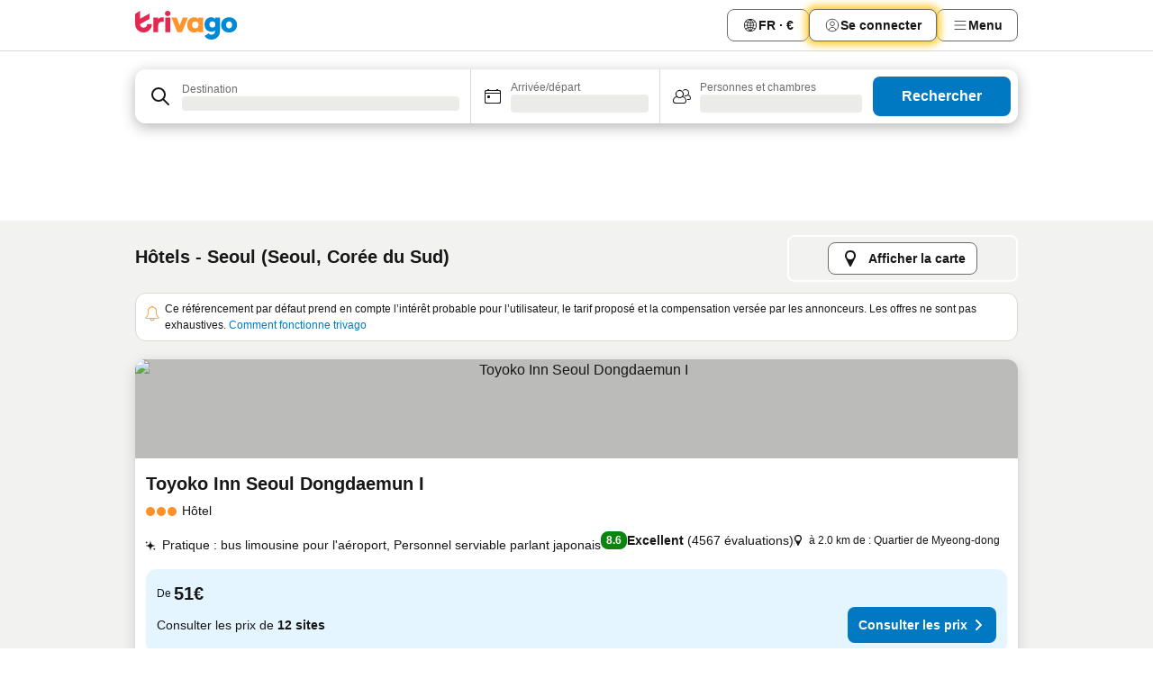

--- FILE ---
content_type: text/html; charset=utf-8
request_url: https://www.trivago.fr/fr/odr/h%C3%B4tels-seoul-cor%C3%A9e-du-sud?search=200-81393
body_size: 60748
content:
<!DOCTYPE html><html lang="fr" dir="ltr"><head><meta charSet="utf-8"/><meta name="viewport" content="width=device-width, initial-scale=1, shrink-to-fit=no"/><meta name="referrer" content="no-referrer-when-downgrade"/><meta property="fb:page_id" content="137633439645541"/><meta name="google" content="notranslate"/><meta name="p:domain_verify" content="7dfe2330e1dae0a6aa7f9479e616b6f9"/><meta property="og:type" content="website"/><meta name="format-detection" content="telephone=no"/><title>Hôtels à Seoul | Trouvez et comparez des offres incroyables sur trivago</title><meta name="description" content="Comparez les prix de 16394 hôtels à Seoul, Corée du Sud. Trouvez le prix idéal parmi des millions d&#x27;offres d&#x27;hébergements et économisez avec www.trivago.fr"/><meta property="og:site_name" content="trivago.fr"/><meta property="og:title" content="Séjours à Seoul"/><meta property="og:description" content="Découvrez les séjours à Seoul, comparez les prix et faites des économies lors de votre prochain séjour."/><meta property="og:image" content="https://imgcy.trivago.com/c_fill,d_dummy.jpeg,e_sharpen:60,f_auto,h_627,q_auto,w_1200/categoryimages/81/39/81393_v39.jpeg"/><meta property="og:url" content="https://www.trivago.fr/fr/odr/hôtels-seoul-corée-du-sud?search=200-81393"/><link rel="canonical" href="https://www.trivago.fr/fr/odr/hôtels-seoul-corée-du-sud?search=200-81393"/><link rel="alternate" href="https://ar.trivago.com/ar-145/odr/فندق-سيول-كوريا-الجنوبية?search=200-81393" hrefLang="ar-145"/><link rel="alternate" href="https://www.trivago.ae/en-AE/odr/hotels-seoul-south-korea?search=200-81393" hrefLang="en-AE"/><link rel="alternate" href="https://www.trivago.ae/ar-AE/odr/فندق-سيول-كوريا-الجنوبية?search=200-81393" hrefLang="ar-AE"/><link rel="alternate" href="https://www.trivago.com.ar/es-AR/odr/hoteles-seúl-corea-del-sur?search=200-81393" hrefLang="es-AR"/><link rel="alternate" href="https://www.trivago.at/de-AT/odr/hotels-seoul-südkorea?search=200-81393" hrefLang="de-AT"/><link rel="alternate" href="https://www.trivago.com.au/en-AU/odr/hotels-seoul-south-korea?search=200-81393" hrefLang="en-AU"/><link rel="alternate" href="https://www.trivago.be/nl-BE/odr/hotels-seoul-zuid-korea?search=200-81393" hrefLang="nl-BE"/><link rel="alternate" href="https://www.trivago.be/fr-BE/odr/hôtels-seoul-corée-du-sud?search=200-81393" hrefLang="fr-BE"/><link rel="alternate" href="https://www.trivago.bg/bg/odr/хотела-сеул-южна-корея?search=200-81393" hrefLang="bg"/><link rel="alternate" href="https://www.trivago.com.br/pt-BR/odr/hotéis-seul-coréia-do-sul?search=200-81393" hrefLang="pt-BR"/><link rel="alternate" href="https://www.trivago.ca/en-CA/odr/hotels-seoul-south-korea?search=200-81393" hrefLang="en-CA"/><link rel="alternate" href="https://www.trivago.ca/fr-CA/odr/hôtels-seoul-corée-du-sud?search=200-81393" hrefLang="fr-CA"/><link rel="alternate" href="https://www.trivago.ch/de-CH/odr/hotels-seoul-südkorea?search=200-81393" hrefLang="de-CH"/><link rel="alternate" href="https://www.trivago.ch/fr-CH/odr/hôtels-seoul-corée-du-sud?search=200-81393" hrefLang="fr-CH"/><link rel="alternate" href="https://www.trivago.cl/es-CL/odr/hoteles-seúl-corea-del-sur?search=200-81393" hrefLang="es-CL"/><link rel="alternate" href="https://www.trivago.com.co/es-CO/odr/hoteles-seúl-corea-del-sur?search=200-81393" hrefLang="es-CO"/><link rel="alternate" href="https://www.trivago.cz/cs/odr/hotelů-soul-jižní-korea?search=200-81393" hrefLang="cs"/><link rel="alternate" href="https://www.trivago.de/de/odr/hotels-seoul-südkorea?search=200-81393" hrefLang="de"/><link rel="alternate" href="https://www.trivago.dk/da/odr/hoteller-seoul-sydkorea?search=200-81393" hrefLang="da"/><link rel="alternate" href="https://www.trivago.com.ec/es-EC/odr/hoteles-seúl-corea-del-sur?search=200-81393" hrefLang="es-EC"/><link rel="alternate" href="https://www.trivago.es/es/odr/hoteles-seúl-corea-del-sur?search=200-81393" hrefLang="es"/><link rel="alternate" href="https://www.trivago.fi/fi/odr/hotellia-soul-etelä-korea?search=200-81393" hrefLang="fi"/><link rel="alternate" href="https://www.trivago.gr/el/odr/ξενοδοχεία-σεούλ-νότιος-κορέα?search=200-81393" hrefLang="el"/><link rel="alternate" href="https://www.trivago.hk/zh-Hant-HK/odr/飯店-首爾-韓國?search=200-81393" hrefLang="zh-Hant-HK"/><link rel="alternate" href="https://www.trivago.hk/en-HK/odr/hotels-seoul-south-korea?search=200-81393" hrefLang="en-HK"/><link rel="alternate" href="https://www.trivago.hr/hr/odr/hotela-seoul-južna-koreja?search=200-81393" hrefLang="hr"/><link rel="alternate" href="https://www.trivago.hu/hu/odr/szállás-szöul-dél-korea?search=200-81393" hrefLang="hu"/><link rel="alternate" href="https://www.trivago.co.id/id/odr/hotel-seoul-korea-selatan?search=200-81393" hrefLang="id"/><link rel="alternate" href="https://www.trivago.co.id/en-ID/odr/hotels-seoul-south-korea?search=200-81393" hrefLang="en-ID"/><link rel="alternate" href="https://www.trivago.ie/en-IE/odr/hotels-seoul-south-korea?search=200-81393" hrefLang="en-IE"/><link rel="alternate" href="https://www.trivago.co.il/he/odr/מלונות-סיאול-קוריאה-הדרומית?search=200-81393" hrefLang="he"/><link rel="alternate" href="https://www.trivago.in/en-IN/odr/hotels-seoul-south-korea?search=200-81393" hrefLang="en-IN"/><link rel="alternate" href="https://www.trivago.it/it/odr/hotel-seoul-corea-del-sud?search=200-81393" hrefLang="it"/><link rel="alternate" href="https://www.trivago.jp/ja/odr/軒-ソウル-韓国?search=200-81393" hrefLang="ja"/><link rel="alternate" href="https://www.trivago.co.kr/ko-KR/odr/개의-호텔-서울-한국?search=200-81393" hrefLang="ko-KR"/><link rel="alternate" href="https://www.trivago.com.mx/es-MX/odr/hoteles-seúl-corea-del-sur?search=200-81393" hrefLang="es-MX"/><link rel="alternate" href="https://www.trivago.com.my/en-MY/odr/hotels-seoul-south-korea?search=200-81393" hrefLang="en-MY"/><link rel="alternate" href="https://www.trivago.com.my/ms/odr/hotel-seoul-south-korea?search=200-81393" hrefLang="ms"/><link rel="alternate" href="https://www.trivago.nl/nl/odr/hotels-seoul-zuid-korea?search=200-81393" hrefLang="nl"/><link rel="alternate" href="https://www.trivago.no/nb/odr/hotell-seoul-sør-korea?search=200-81393" hrefLang="nb"/><link rel="alternate" href="https://www.trivago.co.nz/en-NZ/odr/hotels-seoul-south-korea?search=200-81393" hrefLang="en-NZ"/><link rel="alternate" href="https://www.trivago.pe/es-PE/odr/hoteles-seúl-corea-del-sur?search=200-81393" hrefLang="es-PE"/><link rel="alternate" href="https://www.trivago.com.ph/en-PH/odr/hotels-seoul-south-korea?search=200-81393" hrefLang="en-PH"/><link rel="alternate" href="https://www.trivago.pl/pl/odr/hoteli-seul-korea-południowa?search=200-81393" hrefLang="pl"/><link rel="alternate" href="https://www.trivago.pt/pt/odr/hotéis-seul-coréia-do-sul?search=200-81393" hrefLang="pt"/><link rel="alternate" href="https://www.trivago.ro/ro/odr/hoteluri-seoul-coreea-de-sud?search=200-81393" hrefLang="ro"/><link rel="alternate" href="https://www.trivago.rs/sr/odr/hotel-a-seoul-južna-koreja?search=200-81393" hrefLang="sr"/><link rel="alternate" href="https://www.trivago.se/sv/odr/hotell-seoul-sydkorea?search=200-81393" hrefLang="sv"/><link rel="alternate" href="https://www.trivago.sg/en-SG/odr/hotels-seoul-south-korea?search=200-81393" hrefLang="en-SG"/><link rel="alternate" href="https://www.trivago.si/sl/odr/hotelov-seul-južna-koreja?search=200-81393" hrefLang="sl"/><link rel="alternate" href="https://www.trivago.sk/sk/odr/hotely-soul-kórejská-republika?search=200-81393" hrefLang="sk"/><link rel="alternate" href="https://www.trivago.co.th/th/odr/โรงแรม-โซล-เกาหล-ใต?search=200-81393" hrefLang="th"/><link rel="alternate" href="https://www.trivago.co.th/en-TH/odr/hotels-seoul-south-korea?search=200-81393" hrefLang="en-TH"/><link rel="alternate" href="https://www.trivago.com.tr/tr/odr/otel-seoul-güney-kore?search=200-81393" hrefLang="tr"/><link rel="alternate" href="https://www.trivago.com.tw/zh-Hant-TW/odr/飯店-首爾-韓國?search=200-81393" hrefLang="zh-Hant-TW"/><link rel="alternate" href="https://www.trivago.co.uk/en-GB/odr/hotels-seoul-south-korea?search=200-81393" hrefLang="en-GB"/><link rel="alternate" href="https://www.trivago.com/en-US/odr/hotels-seoul-south-korea?search=200-81393" hrefLang="en-US"/><link rel="alternate" href="https://www.trivago.com/es-US/odr/hoteles-seúl-corea-del-sur?search=200-81393" hrefLang="es-US"/><link rel="alternate" href="https://www.trivago.com.uy/es-UY/odr/hoteles-seúl-corea-del-sur?search=200-81393" hrefLang="es-UY"/><link rel="alternate" href="https://www.trivago.vn/vi/odr/khách-sạn-seoul-hàn-quốc?search=200-81393" hrefLang="vi"/><link rel="alternate" href="https://www.trivago.co.za/en-ZA/odr/hotels-seoul-south-korea?search=200-81393" hrefLang="en-ZA"/><link rel="alternate" href="https://ar.trivago.com/en-145/odr/hotels-seoul-south-korea?search=200-81393" hrefLang="en-QA"/><link rel="alternate" href="https://ar.trivago.com/en-145/odr/hotels-seoul-south-korea?search=200-81393" hrefLang="en-SA"/><link rel="alternate" href="https://ar.trivago.com/en-145/odr/hotels-seoul-south-korea?search=200-81393" hrefLang="en-EG"/><link rel="alternate" href="https://ar.trivago.com/en-145/odr/hotels-seoul-south-korea?search=200-81393" hrefLang="en-LB"/><link rel="preload" as="image" href="https://imgcy.trivago.com/c_fill,d_dummy.jpeg,e_sharpen:60,f_auto,h_267,q_40,w_400/partner-images/84/b4/9965996ebaf9deecf71ccdada2c3eeef10c0f61337b5de42ce8e460ec50b.jpeg" fetchpriority="high"/><link rel="preload" as="image" href="https://imgcy.trivago.com/c_fill,d_dummy.jpeg,e_sharpen:60,f_auto,h_534,q_40,w_800/partner-images/84/b4/9965996ebaf9deecf71ccdada2c3eeef10c0f61337b5de42ce8e460ec50b.jpeg" fetchpriority="high"/><meta name="next-head-count" content="83"/><script>performance.mark("time-to-parse");</script><script>window.__TRV_ENVIRONMENT_VARIABLES__ = {"GTM_CONTAINER_ID":"GTM-T5HDVXN","GOOGLE_MAPS_API_KEY":"AIzaSyBoNi-Mn3_vNvmIJdXS81UGzcWlyyH0hoM","GOOGLE_MAPS_API_KEY_WITH_REGION_LOOKUP":"AIzaSyBf14Z1j1yg0xEZKUO4FViT5FHQB9nCV7w","GOOGLE_ONE_TAP_CLIENT_ID":"363634697571-lj09qn82grlkcma3sud1c11bo7srajd3.apps.googleusercontent.com","ENVIRONMENT":"prod","JLOO_AUTH_URI":"https://auth.trivago.com/server","JLOO_AUTH_CLIENT_ID":"c6f60de3f8ee607bb58ba426b47051608ea35f740c38c87ecfce2329c120ee3f","ZENDESK_ENDPOINT":"https://trivago.zendesk.com/api/v2","GIT_REV":"ebb91633","GROUP":"4","IS_DEV_TOOLS_ENABLED":"false"}</script><link rel="icon" href="/favicon_08112023.ico"/><link rel="apple-touch-icon" href="/_static/images/apple-touch-icon_08112023.png"/><link rel="preload" href="/_next/static/css/6e44de102eb82b1d.css" as="style"/><link rel="stylesheet" href="/_next/static/css/6e44de102eb82b1d.css" data-n-g=""/><link rel="preload" href="/_next/static/css/734bf65489cec8cb.css" as="style"/><link rel="stylesheet" href="/_next/static/css/734bf65489cec8cb.css" data-n-p=""/><link rel="preload" href="/_next/static/css/ed237c7890fe9fb1.css" as="style"/><link rel="stylesheet" href="/_next/static/css/ed237c7890fe9fb1.css"/><link rel="preload" href="/_next/static/css/c6702600407069fc.css" as="style"/><link rel="stylesheet" href="/_next/static/css/c6702600407069fc.css"/><link rel="preload" href="/_next/static/css/c1afd7870a4901f4.css" as="style"/><link rel="stylesheet" href="/_next/static/css/c1afd7870a4901f4.css"/><link rel="preload" href="/_next/static/css/eec8e3954ca90d2e.css" as="style"/><link rel="stylesheet" href="/_next/static/css/eec8e3954ca90d2e.css"/><link rel="preload" href="/_next/static/css/0f1ababa95be309c.css" as="style"/><link rel="stylesheet" href="/_next/static/css/0f1ababa95be309c.css"/><link rel="preload" href="/_next/static/css/d27614c7f50f297c.css" as="style"/><link rel="stylesheet" href="/_next/static/css/d27614c7f50f297c.css"/><link rel="preload" href="/_next/static/css/9e9e325aab974e36.css" as="style"/><link rel="stylesheet" href="/_next/static/css/9e9e325aab974e36.css"/><link rel="preload" href="/_next/static/css/ad679020c2eec35b.css" as="style"/><link rel="stylesheet" href="/_next/static/css/ad679020c2eec35b.css"/><link rel="preload" href="/_next/static/css/2da15d3fc11e0d55.css" as="style"/><link rel="stylesheet" href="/_next/static/css/2da15d3fc11e0d55.css"/><link rel="preload" href="/_next/static/css/a26b3541052fbff1.css" as="style"/><link rel="stylesheet" href="/_next/static/css/a26b3541052fbff1.css"/><link rel="preload" href="/_next/static/css/074682de4ff3d026.css" as="style"/><link rel="stylesheet" href="/_next/static/css/074682de4ff3d026.css"/><link rel="preload" href="/_next/static/css/0c3c162062ce95fc.css" as="style"/><link rel="stylesheet" href="/_next/static/css/0c3c162062ce95fc.css"/><link rel="preload" href="/_next/static/css/bf2c06659ae8396d.css" as="style"/><link rel="stylesheet" href="/_next/static/css/bf2c06659ae8396d.css"/><link rel="preload" href="/_next/static/css/76366e1618c5d2f9.css" as="style"/><link rel="stylesheet" href="/_next/static/css/76366e1618c5d2f9.css"/><link rel="preload" href="/_next/static/css/aee8b9b69dce8049.css" as="style"/><link rel="stylesheet" href="/_next/static/css/aee8b9b69dce8049.css"/><link rel="preload" href="/_next/static/css/f53b7c9a07625401.css" as="style"/><link rel="stylesheet" href="/_next/static/css/f53b7c9a07625401.css"/><link rel="preload" href="/_next/static/css/0cd022090eff0450.css" as="style"/><link rel="stylesheet" href="/_next/static/css/0cd022090eff0450.css"/><link rel="preload" href="/_next/static/css/9a45a45bedcb982c.css" as="style"/><link rel="stylesheet" href="/_next/static/css/9a45a45bedcb982c.css"/><link rel="preload" href="/_next/static/css/a5ceae33ceec70ad.css" as="style"/><link rel="stylesheet" href="/_next/static/css/a5ceae33ceec70ad.css"/><link rel="preload" href="/_next/static/css/36d370043a3363b8.css" as="style"/><link rel="stylesheet" href="/_next/static/css/36d370043a3363b8.css"/><link rel="preload" href="/_next/static/css/a97775d0f18c91ef.css" as="style"/><link rel="stylesheet" href="/_next/static/css/a97775d0f18c91ef.css"/><link rel="preload" href="/_next/static/css/c39124a7a3dae9f7.css" as="style"/><link rel="stylesheet" href="/_next/static/css/c39124a7a3dae9f7.css"/><link rel="preload" href="/_next/static/css/1ebf5aa39260f274.css" as="style"/><link rel="stylesheet" href="/_next/static/css/1ebf5aa39260f274.css"/><link rel="preload" href="/_next/static/css/919b9cc2f93c70e0.css" as="style"/><link rel="stylesheet" href="/_next/static/css/919b9cc2f93c70e0.css"/><link rel="preload" href="/_next/static/css/ae06ea45513bac8d.css" as="style"/><link rel="stylesheet" href="/_next/static/css/ae06ea45513bac8d.css"/><link rel="preload" href="/_next/static/css/c682dd5f286e3aee.css" as="style"/><link rel="stylesheet" href="/_next/static/css/c682dd5f286e3aee.css"/><link rel="preload" href="/_next/static/css/0c92424c715a0965.css" as="style"/><link rel="stylesheet" href="/_next/static/css/0c92424c715a0965.css"/><link rel="preload" href="/_next/static/css/64a99b446ee8edb4.css" as="style"/><link rel="stylesheet" href="/_next/static/css/64a99b446ee8edb4.css"/><link rel="preload" href="/_next/static/css/413a4e3593e57e2e.css" as="style"/><link rel="stylesheet" href="/_next/static/css/413a4e3593e57e2e.css"/><link rel="preload" href="/_next/static/css/2dd10687a4994f6b.css" as="style"/><link rel="stylesheet" href="/_next/static/css/2dd10687a4994f6b.css"/><link rel="preload" href="/_next/static/css/317fde8b571e31aa.css" as="style"/><link rel="stylesheet" href="/_next/static/css/317fde8b571e31aa.css"/><link rel="preload" href="/_next/static/css/a9ff567372976db9.css" as="style"/><link rel="stylesheet" href="/_next/static/css/a9ff567372976db9.css"/><link rel="preload" href="/_next/static/css/db9c7698225b68ab.css" as="style"/><link rel="stylesheet" href="/_next/static/css/db9c7698225b68ab.css"/><link rel="preload" href="/_next/static/css/2eb488c9c88710e2.css" as="style"/><link rel="stylesheet" href="/_next/static/css/2eb488c9c88710e2.css"/><link rel="preload" href="/_next/static/css/54ac0fc4841383ba.css" as="style"/><link rel="stylesheet" href="/_next/static/css/54ac0fc4841383ba.css"/><link rel="preload" href="/_next/static/css/7f727dd8e6dd08e3.css" as="style"/><link rel="stylesheet" href="/_next/static/css/7f727dd8e6dd08e3.css"/><link rel="preload" href="/_next/static/css/424a04f8b9299f77.css" as="style"/><link rel="stylesheet" href="/_next/static/css/424a04f8b9299f77.css"/><link rel="preload" href="/_next/static/css/99f44f31d1b22d8d.css" as="style"/><link rel="stylesheet" href="/_next/static/css/99f44f31d1b22d8d.css"/><link rel="preload" href="/_next/static/css/ed27202bf9ceab58.css" as="style"/><link rel="stylesheet" href="/_next/static/css/ed27202bf9ceab58.css"/><link rel="preload" href="/_next/static/css/4046da05e2217d57.css" as="style"/><link rel="stylesheet" href="/_next/static/css/4046da05e2217d57.css"/><link rel="preload" href="/_next/static/css/1ab5b86d840851db.css" as="style"/><link rel="stylesheet" href="/_next/static/css/1ab5b86d840851db.css"/><link rel="preload" href="/_next/static/css/32cb48d63a88163c.css" as="style"/><link rel="stylesheet" href="/_next/static/css/32cb48d63a88163c.css"/><link rel="preload" href="/_next/static/css/b91950d95d028695.css" as="style"/><link rel="stylesheet" href="/_next/static/css/b91950d95d028695.css"/><link rel="preload" href="/_next/static/css/22a43875cf679091.css" as="style"/><link rel="stylesheet" href="/_next/static/css/22a43875cf679091.css"/><link rel="preload" href="/_next/static/css/5005b6fcf6373d2b.css" as="style"/><link rel="stylesheet" href="/_next/static/css/5005b6fcf6373d2b.css"/><link rel="preload" href="/_next/static/css/fd3e8779ed134782.css" as="style"/><link rel="stylesheet" href="/_next/static/css/fd3e8779ed134782.css"/><link rel="preload" href="/_next/static/css/b4777e2178481b2e.css" as="style"/><link rel="stylesheet" href="/_next/static/css/b4777e2178481b2e.css"/><link rel="preload" href="/_next/static/css/041ea827425fe676.css" as="style"/><link rel="stylesheet" href="/_next/static/css/041ea827425fe676.css"/><link rel="preload" href="/_next/static/css/ab3d0a5efaa64416.css" as="style"/><link rel="stylesheet" href="/_next/static/css/ab3d0a5efaa64416.css"/><link rel="preload" href="/_next/static/css/314a1a08b4a24fa6.css" as="style"/><link rel="stylesheet" href="/_next/static/css/314a1a08b4a24fa6.css"/><link rel="preload" href="/_next/static/css/20f4cf1e90dfa09f.css" as="style"/><link rel="stylesheet" href="/_next/static/css/20f4cf1e90dfa09f.css"/><link rel="preload" href="/_next/static/css/3d17624adc553a1a.css" as="style"/><link rel="stylesheet" href="/_next/static/css/3d17624adc553a1a.css"/><link rel="preload" href="/_next/static/css/d0e5c44799cdcf32.css" as="style"/><link rel="stylesheet" href="/_next/static/css/d0e5c44799cdcf32.css"/><link rel="preload" href="/_next/static/css/7e81aa81b1d44136.css" as="style"/><link rel="stylesheet" href="/_next/static/css/7e81aa81b1d44136.css"/><link rel="preload" href="/_next/static/css/d8993aee56c7bc4e.css" as="style"/><link rel="stylesheet" href="/_next/static/css/d8993aee56c7bc4e.css"/><link rel="preload" href="/_next/static/css/d50720f7fb681bfc.css" as="style"/><link rel="stylesheet" href="/_next/static/css/d50720f7fb681bfc.css"/><noscript data-n-css=""></noscript><script defer="" nomodule="" src="/_next/static/chunks/polyfills-42372ed130431b0a.js"></script><script src="/_static/translations/fr/96782c165906e8711039da8af897d8fe8946a5d4fe7577c7a1286672ec727e7e.js" defer="" data-nscript="beforeInteractive"></script><script defer="" src="/_next/static/chunks/8510.1bfc94cfdd05c096.js"></script><script defer="" src="/_next/static/chunks/7177-d8320dee2fbb8a0b.js"></script><script defer="" src="/_next/static/chunks/3187-26308cee541738be.js"></script><script defer="" src="/_next/static/chunks/5627-d83f480c030bbaf0.js"></script><script defer="" src="/_next/static/chunks/2017-64c6c13fb64f6f03.js"></script><script defer="" src="/_next/static/chunks/5832-7cdfae59b14da820.js"></script><script defer="" src="/_next/static/chunks/3420-4384b0725712f2b4.js"></script><script defer="" src="/_next/static/chunks/4093-98a8d1d38ca4d787.js"></script><script defer="" src="/_next/static/chunks/3835-dcd9fd43a8cc7d4a.js"></script><script defer="" src="/_next/static/chunks/8311-fff9dee09e067898.js"></script><script defer="" src="/_next/static/chunks/4759-9bd06103e56c339e.js"></script><script defer="" src="/_next/static/chunks/8550-bbd40e0da0759aa1.js"></script><script defer="" src="/_next/static/chunks/7058-6703c2c7b51fe8d3.js"></script><script defer="" src="/_next/static/chunks/934-bb3a3682a9d4138f.js"></script><script defer="" src="/_next/static/chunks/2929-0dd7473bedf14ba5.js"></script><script defer="" src="/_next/static/chunks/4767.77b706313749fd44.js"></script><script defer="" src="/_next/static/chunks/9467.5d1c1e06b8965d0a.js"></script><script defer="" src="/_next/static/chunks/6190.7f3f4ecd9b9797b4.js"></script><script defer="" src="/_next/static/chunks/3421.e1963d93110c4679.js"></script><script defer="" src="/_next/static/chunks/6062.97b64852ecb306dc.js"></script><script src="/_next/static/chunks/webpack-705c093f93940eb7.js" defer=""></script><script src="/_next/static/chunks/framework-9ae8a81385b64634.js" defer=""></script><script src="/_next/static/chunks/main-7f169ea71d2fbf2d.js" defer=""></script><script src="/_next/static/chunks/pages/_app-4838cf8cfa6fb766.js" defer=""></script><script src="/_next/static/chunks/5068-e157a1df0b3438b6.js" defer=""></script><script src="/_next/static/chunks/3256-6ae4524a95b94e73.js" defer=""></script><script src="/_next/static/chunks/555-16711e98cdb3d722.js" defer=""></script><script src="/_next/static/chunks/2279-b41eca21f0e40dfe.js" defer=""></script><script src="/_next/static/chunks/4757-e0b4f4a96fc5ce3d.js" defer=""></script><script src="/_next/static/chunks/2005-e73fe6ab13629702.js" defer=""></script><script src="/_next/static/chunks/705-cf1b26b0b170c500.js" defer=""></script><script src="/_next/static/chunks/7880-8ce507d4933eccdb.js" defer=""></script><script src="/_next/static/chunks/605-98531c77ad67498d.js" defer=""></script><script src="/_next/static/chunks/pages/%5BlanguageCode%5D/odr/%5Bslug%5D-113b6a5713a63fd4.js" defer=""></script><script src="/_next/static/9WlptjD76UjNakpyN0jBb/_buildManifest.js" defer=""></script><script src="/_next/static/9WlptjD76UjNakpyN0jBb/_ssgManifest.js" defer=""></script></head><body><noscript data-testid="gtm-noscript"><iframe data-testid="gtm-iframe" src="https://gtm.trivago.fr/ns.html?id=GTM-T5HDVXN" height="0" width="0" style="display:none;visibility:hidden"></iframe></noscript><div id="__next"><div class="_34EENR"><button type="button" aria-hidden="true"></button></div><div><div data-testid="page-header-wrapper"><div class="FfmyqR e4D1FP jngrXy"><header class="R_Xe__" itemType="https://schema.org/WPHeader" itemscope=""><a data-testid="generic-header-link" title="trivago logo" aria-label="trivago logo" class="" href="/"><svg xmlns="http://www.w3.org/2000/svg" width="114" height="32" viewBox="0 0 114 32" data-testid="header-hero-logo" class=""><g clip-path="url(#Logo_default_svg_a)"><path fill="#E32851" d="M38.637 7.434h-4.913a.255.255 0 0 0-.255.255v15.907c0 .14.114.255.255.255h4.913c.14 0 .255-.114.255-.255V7.689a.255.255 0 0 0-.255-.255"></path><path fill="#FF932C" d="M52.833 7.6 49.6 16.21a.057.057 0 0 1-.107 0L46.231 7.6a.255.255 0 0 0-.239-.165h-5.37a.255.255 0 0 0-.237.351l6.46 15.907c.039.096.133.16.236.16h4.724a.255.255 0 0 0 .237-.16L58.53 7.786a.255.255 0 0 0-.237-.352h-5.222a.255.255 0 0 0-.239.166Z"></path><path fill="#0088D9" d="M104.344 7.185c-5.126 0-8.86 3.615-8.86 8.476 0 4.86 3.734 8.475 8.86 8.475 5.068 0 8.861-3.645 8.861-8.475 0-4.86-3.764-8.476-8.861-8.476m0 12.328c-2.015 0-3.348-1.541-3.348-3.853 0-2.31 1.333-3.852 3.348-3.852 1.986 0 3.349 1.54 3.349 3.853 0 2.281-1.363 3.852-3.349 3.852"></path><path fill="#E32851" d="M31.673 7.355a3 3 0 0 0-.514-.121c-.314-.05-3.647-.424-5.501 2.063-.033.044-.103.02-.103-.034V7.689a.255.255 0 0 0-.255-.255h-4.913a.255.255 0 0 0-.255.255v15.907c0 .14.114.255.255.255H25.3a.255.255 0 0 0 .255-.255V17.69c0-4.416 2.044-5.514 4.06-5.514.237 0 .926-.001 1.9.268a.255.255 0 0 0 .322-.245V7.594a.25.25 0 0 0-.164-.239M36.18 0c-1.713 0-3.102 1.339-3.102 2.99s1.39 2.99 3.103 2.99 3.102-1.339 3.102-2.99S37.893 0 36.181 0Z"></path><path fill="#FF932C" d="M75.341 7.434H70.43a.255.255 0 0 0-.255.255v1.565c0 .06-.083.08-.109.024-1.774-3.717-12.282-2.994-12.282 6.364 0 8.748 8.978 10.306 12.29 6.645.036-.04.1-.015.1.038v1.27c0 .142.115.256.256.256h4.912a.255.255 0 0 0 .256-.255V7.689a.255.255 0 0 0-.255-.255ZM66.77 19.495c-2.164 0-3.672-1.508-3.672-3.836s1.508-3.869 3.672-3.869c2.197 0 3.672 1.574 3.672 3.87 0 2.294-1.475 3.835-3.672 3.835"></path><path fill="#0088D9" d="M93.893 7.434h-4.912a.255.255 0 0 0-.255.255v1.564c0 .062-.083.08-.11.025-1.78-3.764-11.567-2.82-11.567 5.89 0 8.54 8.92 9.243 11.58 6.759a.057.057 0 0 1 .096.042v.769c-.068 3.629-4.614 5.2-6.924 2.443a.255.255 0 0 0-.334-.05l-4.14 2.677a.257.257 0 0 0-.066.368c5.283 7.219 16.802 3.548 16.887-5.422V7.69a.255.255 0 0 0-.255-.255Zm-8.101 11.201c-1.956 0-3.32-1.363-3.32-3.466s1.364-3.497 3.32-3.497c1.985 0 3.318 1.422 3.318 3.497 0 2.074-1.333 3.466-3.318 3.466"></path><path fill="#E32851" d="M18.424 14.867h-4.92a.26.26 0 0 0-.254.237 3.92 3.92 0 0 1-3.907 3.61c-2.472 0-3.472-2.1-3.472-2.1a3.9 3.9 0 0 1-.448-1.749c0-.02.011-.04.03-.05l1.407-.777 8.894-4.919a.43.43 0 0 0 .22-.372V3.46a.255.255 0 0 0-.38-.224L5.509 8.814a.057.057 0 0 1-.086-.05V.452a.255.255 0 0 0-.394-.214L.194 3.368A.43.43 0 0 0 0 3.727v11.14a9.343 9.343 0 0 0 18.68.268.257.257 0 0 0-.256-.268"></path></g><defs><clipPath id="Logo_default_svg_a"><path fill="#fff" d="M0 0h113.205v32H0z"></path></clipPath></defs></svg></a><nav class="_0KLTtN _6vOcc6"><ul class="M4XoLB _OQpaV"><li itemscope="" itemType="https://schema.org/SiteNavigationElement" class="E5DKqf vpJVof"><button type="button" data-testid="header-localization-menu" class="ehv1KY tjDLq2 e4r_YY"><span position="start" class="bam52s TAqKnY" style="--_rotate:0deg;--_size:18px" data-testid="icon"><svg xmlns="http://www.w3.org/2000/svg" width="24" height="24" viewBox="0 0 24 24" role="img" aria-hidden="true" class="ycG2ve"><path fill="none" d="M0 0h24v24H0z"></path><path fill="currentColor" d="M12 21.5V21zc-5.238 0-9.5-4.262-9.5-9.5H3h-.5c0-5.238 4.262-9.5 9.5-9.5V3v-.5c5.238 0 9.5 4.262 9.5 9.5H21h.5c0 5.238-4.262 9.5-9.5 9.5m-6.389-3.898a8.5 8.5 0 0 0 5.09 2.798 15.3 15.3 0 0 1-2.592-3.943 12.2 12.2 0 0 0-2.498 1.145m10.25-1.078A15.4 15.4 0 0 1 13.3 20.4a8.5 8.5 0 0 0 5.061-2.77 15 15 0 0 0-2.5-1.107zm-3.361-.655v3.926a14.3 14.3 0 0 0 2.394-3.557 12.4 12.4 0 0 0-2.394-.369m-3.421.312a14.3 14.3 0 0 0 2.421 3.614v-3.938c-.876.026-1.687.148-2.421.324m7.165-.586c.884.303 1.8.71 2.743 1.241a8.45 8.45 0 0 0 1.498-4.336h-3.542a11.8 11.8 0 0 1-.699 3.095M3.514 12.5a8.45 8.45 0 0 0 1.48 4.308c.645-.4 1.576-.89 2.738-1.28a11.7 11.7 0 0 1-.676-3.028H3.515zm8.986 2.362c.88.044 1.813.181 2.788.442a10.8 10.8 0 0 0 .652-2.804H12.5zM8.06 12.5c.086.952.31 1.873.63 2.745a13 13 0 0 1 2.81-.393V12.5zm8.918-1h3.507a8.44 8.44 0 0 0-1.484-4.315 14 14 0 0 1-2.55 1.207q.506 1.506.527 3.106zm-4.478 0h3.478a9.1 9.1 0 0 0-.485-2.81c-.9.245-1.904.416-2.993.449zm-4.479 0H11.5V9.13a13.3 13.3 0 0 1-2.977-.487 9.1 9.1 0 0 0-.502 2.857m-4.506 0H7.02v-.003q.022-1.627.547-3.158a16.5 16.5 0 0 1-2.555-1.175A8.44 8.44 0 0 0 3.515 11.5M12.5 4.14v4.025c.946-.03 1.825-.173 2.63-.387q-.872-1.907-2.63-3.638M8.897 7.72c.909.25 1.778.387 2.603.432V4.14Q9.771 5.844 8.897 7.72m4.49-4.107c1.204 1.221 2.107 2.512 2.708 3.865a13 13 0 0 0 2.288-1.085 8.5 8.5 0 0 0-4.995-2.78zM5.64 6.368c.787.436 1.553.78 2.295 1.046q.901-1.997 2.678-3.8A8.5 8.5 0 0 0 5.64 6.367z"></path></svg></span><span>FR · €</span></button></li><li itemscope="" itemType="https://schema.org/SiteNavigationElement" class="E5DKqf"><div class="j4pLyK miP2A1"><button type="button" data-testid="header-login" class="ehv1KY tjDLq2 e4r_YY"><span position="start" class="bam52s TAqKnY" style="--_rotate:0deg;--_size:18px" data-testid="icon"><svg xmlns="http://www.w3.org/2000/svg" width="24" height="24" fill="none" viewBox="0 0 24 24" role="img" aria-hidden="true" class="ycG2ve"><path fill="transparent" d="M0 0h24v24H0z"></path><path fill="transparent" stroke="currentColor" stroke-linecap="round" stroke-linejoin="round" d="M17.129 19.038a5.36 5.36 0 0 0-1.895-2.87A5.27 5.27 0 0 0 12 15.058c-1.17 0-2.307.39-3.234 1.11a5.36 5.36 0 0 0-1.895 2.87"></path><path fill="transparent" stroke="currentColor" stroke-linecap="round" stroke-linejoin="round" d="M21 12C21 0 3 0 3 12s18 12 18 0"></path><path fill="transparent" stroke="currentColor" stroke-linecap="round" stroke-linejoin="round" d="M11.998 12.811c1.939 0 3.03-1.1 3.03-3.058s-1.091-3.059-3.03-3.059S8.97 7.796 8.97 9.754s1.09 3.057 3.028 3.057"></path></svg></span><span>Se connecter</span></button></div></li><li itemscope="" itemType="https://schema.org/SiteNavigationElement" class="E5DKqf NEhNgU"><button type="button" data-testid="header-profile-menu-mobile" class="ehv1KY tjDLq2 e4r_YY"><span position="start" class="bam52s TAqKnY" style="--_rotate:0deg;--_size:18px" data-testid="icon"><svg xmlns="http://www.w3.org/2000/svg" width="24" height="24" viewBox="0 0 24 24" role="img" aria-hidden="true" class="ycG2ve"><g fill="none" stroke="currentColor" stroke-linecap="round" stroke-miterlimit="10" stroke-width="2"><path d="M4 6h16M4 12h16M4 18h16" vector-effect="non-scaling-stroke"></path></g></svg></span><span>Menu</span></button></li><li itemscope="" itemType="https://schema.org/SiteNavigationElement" class="E5DKqf vpJVof"><div data-testid="desktop-dropdown-menu" class="_4DcEqf"><button type="button" data-testid="header-profile-menu-desktop" class="ehv1KY tjDLq2 e4r_YY"><span position="start" class="bam52s TAqKnY" style="--_rotate:0deg;--_size:18px" data-testid="icon"><svg xmlns="http://www.w3.org/2000/svg" width="24" height="24" fill="none" viewBox="0 0 24 24" role="img" aria-hidden="true" class="ycG2ve"><path stroke="currentColor" stroke-linecap="round" d="M4 6h16M4 12h16M4 18h16"></path></svg></span><span>Menu</span></button></div></li></ul></nav></header></div></div><div class="_3ZpH1d"></div></div><div class=""><div class="meT0Q5 Bog6Yy"><div class="vzC9TR FrYDhH XzpZLp" data-testid="search-form"><div class="_3axGO1 y1Efiu"><div class="X2yYk_"><div data-testid="auto-complete-combobox" role="combobox" aria-expanded="false" aria-controls="suggestion-list" class="If79lQ yXXD2G"><form action="" class="IxKJtG"><div role="button" class="HxkFDQ aaN4L7" tabindex="0" data-testid="auto-complete-wrapper"><div class="Z8wU9_"><span class="bam52s G_oBf2 m8EtRm" style="--_rotate:0deg;--_size:24px" data-testid="icon"><svg xmlns="http://www.w3.org/2000/svg" width="24" height="24" viewBox="0 0 24 24" role="img" aria-hidden="true" class="ycG2ve"><g fill="none" stroke="currentColor" stroke-linecap="round" stroke-miterlimit="10" stroke-width="2"><path d="M10 3a7 7 0 1 0 7 7 7 7 0 0 0-7-7ZM21 21l-6-6" vector-effect="non-scaling-stroke"></path></g></svg></span></div><span class="dmsstT SwVR4I"><label for="input-auto-complete" class="EuINlU SwVR4I">Destination</label><div class="_7XPUe4 fWwD7f"></div></span></div></form></div></div><fieldset class="MGDNki k_YRbF"><button type="button" data-testid="search-form-calendar" class="raKH_0 SwVR4I Kv9RV2"><span class="lSFHMh"><span class="bam52s _61wiWy" style="--_rotate:0deg;--_size:24px" data-testid="icon"><svg xmlns="http://www.w3.org/2000/svg" width="24" height="24" viewBox="0 0 24 24" role="img" aria-hidden="true" class="ycG2ve"><g fill="currentColor"><path d="M19 5h-1a1 1 0 0 0-2 0H8a1 1 0 0 0-2 0H5a2 2 0 0 0-2 2v11a2 2 0 0 0 2 2h14a2 2 0 0 0 2-2V7a2 2 0 0 0-2-2m1 13a1 1 0 0 1-1 1H5a1 1 0 0 1-1-1V9h16Zm0-10H4V7a1 1 0 0 1 1-1h14a1 1 0 0 1 1 1Z"></path><circle cx="7.5" cy="12.5" r="1.5"></circle><path d="M19 5h-1a1 1 0 0 0-2 0H8a1 1 0 0 0-2 0H5a2 2 0 0 0-2 2v11a2 2 0 0 0 2 2h14a2 2 0 0 0 2-2V7a2 2 0 0 0-2-2m1 13a1 1 0 0 1-1 1H5a1 1 0 0 1-1-1V9h16Zm0-10H4V7a1 1 0 0 1 1-1h14a1 1 0 0 1 1 1Z"></path><circle cx="7.5" cy="12.5" r="1.5"></circle></g></svg></span><span class="BcDnim irqByq WnmS4G SwVR4I"><span class="Lq2bmx blPGoL SwVR4I" data-testid="search-form-calendar-label">Arrivée/départ</span><span class="dJVPMU SwVR4I" data-testid="search-form-calendar-value"><div aria-busy="true" aria-live="polite"><span class="fr8bt7 TemCix" role="status">Chargement</span><div class="_7XPUe4 OML2Lz"></div></div></span></span></span></button></fieldset><div class="QpwdOT"><span class="vs9lGU"></span><button type="button" data-testid="search-form-guest-selector" class="raKH_0 SwVR4I Kv9RV2"><span class="lSFHMh"><span class="bam52s _61wiWy" style="--_rotate:0deg;--_size:24px" data-testid="icon"><svg xmlns="http://www.w3.org/2000/svg" width="24" height="24" viewBox="0 0 24 24" role="img" aria-hidden="true" class="ycG2ve"><g fill="currentColor"><path d="M13.13 12.14a4.5 4.5 0 1 0-7.26 0A5 5 0 0 0 2 17a3 3 0 0 0 3 3h9a3 3 0 0 0 3-3 5 5 0 0 0-3.87-4.86M9.5 6a3.49 3.49 0 0 1 2.44 6A3.5 3.5 0 0 1 6 9.5 3.5 3.5 0 0 1 9.5 6M14 19H5a2 2 0 0 1-2-2 4 4 0 0 1 3.74-4 4.41 4.41 0 0 0 5.52 0A4 4 0 0 1 16 17a2 2 0 0 1-2 2"></path><path d="M19.31 10.24A3.93 3.93 0 0 0 20 8a4 4 0 0 0-6.94-2.69 6 6 0 0 1 .7.71A3 3 0 1 1 16 11a2.9 2.9 0 0 1-1.15-.23s0 .07 0 .11a4.5 4.5 0 0 1-.28.83A4 4 0 0 0 16 12a3.94 3.94 0 0 0 2.55-.94A3 3 0 0 1 21 14a1 1 0 0 1-1 1h-2.35a7 7 0 0 1 .26 1H20a2 2 0 0 0 2-2 4 4 0 0 0-2.69-3.76"></path></g></svg></span><span class="BcDnim irqByq WnmS4G SwVR4I"><span class="Lq2bmx blPGoL SwVR4I" data-testid="search-form-guest-selector-label">Personnes et chambres</span><span class="dJVPMU SwVR4I" data-testid="search-form-guest-selector-value"><div aria-busy="true" aria-live="polite"><span class="fr8bt7 TemCix" role="status">Chargement</span><div class="_7XPUe4 OML2Lz"></div></div></span></span></span></button></div></div><button type="button" data-testid="search-button-with-loader" class="_3tjlp_"><span class="x_o6V4"><span class="c_Rwvc">Rechercher</span></span></button></div></div></div><div class="_SOhff SA8JYU"><div class="FfmyqR e4D1FP jngrXy"><div><div class="_1pK_46"></div></div></div></div><main class="ecMnwC"><section class="ogmCTE"><div class="FfmyqR e4D1FP jngrXy"><div class="JJ0C4t"><div><h1 class="tODn3R _5NF9ws ttuBBL">Hôtels - Seoul (Seoul, Corée du Sud)</h1></div><div class="OwEMM9"><button type="button" data-testid="view-map-button" class="_76H3nW TBCODd"><span class="RTemR6"><svg xmlns="http://www.w3.org/2000/svg" width="24" height="24" viewBox="0 0 24 24" class="ZODGEB"><path fill="currentColor" d="M18 8.23a6 6 0 0 0-11.9 0A7 7 0 0 0 6 9a5.8 5.8 0 0 0 .38 2.09l4.75 9.4a1 1 0 0 0 1.74 0l4.75-9.4A5.8 5.8 0 0 0 18 9a7 7 0 0 0 0-.77M12 13a4 4 0 1 1 4-4 4 4 0 0 1-4 4"></path></svg><span class="U2JzLk">Afficher la carte</span></span></button></div></div><div class="tG7AvG"><div class="HJLXtx sZdCst expTl1"><div class=""><span class="bam52s k36JBW _8H1GqK OStf5E" style="--_rotate:0deg;--_size:24px" data-testid="icon"><svg xmlns="http://www.w3.org/2000/svg" width="24" height="24" viewBox="0 0 24 24" role="img" aria-hidden="true" class="ycG2ve"><path fill="currentColor" d="M21 17.15a1 1 0 0 0-.54-.64 4.8 4.8 0 0 1-.9-.58 4.2 4.2 0 0 1-.76-.94 5 5 0 0 1-.55-1.49 11 11 0 0 1-.25-2.44V9a6 6 0 0 0-5-5.92.2.2 0 0 0 0-.08.9.9 0 0 0-.12-.46 1 1 0 0 0-1.76 0A.9.9 0 0 0 11 3a.2.2 0 0 0 0 .08A6 6 0 0 0 6 9v2.9a11 11 0 0 1-.3 1.81c-.06.22-.12.44-.2.65a3.8 3.8 0 0 1-1 1.58 3 3 0 0 1-.84.57h-.09a.8.8 0 0 0-.24.17 1 1 0 0 0-.3.72v.6a1 1 0 0 0 1 1H9a3 3 0 0 0 6 0h5a1 1 0 0 0 1-1v-.63a1.5 1.5 0 0 0 0-.22M12 21a2 2 0 0 1-2-2h4a2 2 0 0 1-2 2m8-3H4v-.55l.51-.28s.37-.25.49-.35a5.2 5.2 0 0 0 1.69-2.93A11 11 0 0 0 7 12V9a5 5 0 0 1 10 0v3a12 12 0 0 0 .28 1.86 6 6 0 0 0 .34 1.05A4.7 4.7 0 0 0 19 16.8a4.5 4.5 0 0 0 .84.54l.14.08Z"></path></svg></span></div><div class=""><p class="_9w5aXP" data-testid="legal-notification-fr">Ce référencement par défaut prend en compte l’intérêt probable pour l’utilisateur, le tarif proposé et la compensation versée par les annonceurs. Les offres ne sont pas exhaustives.
<a data-testid="legal-notification-fr-link" class="n0oLte" target="_blank" rel="nofollow noopener noreferrer" href="https://support.trivago.com/hc/fr/articles/360011175897-Comment-fonctionne-trivago">Comment fonctionne trivago</a></p></div></div></div></div><div class="FfmyqR e4D1FP jngrXy"><script type="application/ld+json">{"@context":"https://schema.org","@type":"ItemList","itemListElement":[{"@type":"ListItem","position":1,"item":{"@type":"Hotel","address":"à 2.0 km de : Quartier de Myeong-dong","name":"Toyoko Inn Seoul Dongdaemun I","image":"https://imgcy.trivago.com/c_fill,d_dummy.jpeg,e_sharpen:60,f_auto,h_267,q_40,w_400/partner-images/84/b4/9965996ebaf9deecf71ccdada2c3eeef10c0f61337b5de42ce8e460ec50b.jpeg","priceRange":"51€","aggregateRating":{"@type":"AggregateRating","ratingValue":8.6,"reviewCount":4567,"worstRating":0,"bestRating":10},"url":"https://www.trivago.fr/fr/oar/hôtel-toyoko-inn-seoul-dongdaemun-i?search=100-1582419","description":"Pratique : bus limousine pour l&apos;aéroport, Personnel serviable parlant japonais"}},{"@type":"ListItem","position":2,"item":{"@type":"Hotel","address":"à 0.2 km de : Quartier de Myeong-dong","name":"Solaria Nishitetsu Hotel Seoul Myeongdong","image":"https://imgcy.trivago.com/c_fill,d_dummy.jpeg,e_sharpen:60,f_auto,h_267,q_40,w_400/partner-images/91/78/ef5be11874632b25bd3c3e47df80d1cce566ab01d09cd2e2b736af738a19.jpeg","priceRange":"97€","aggregateRating":{"@type":"AggregateRating","ratingValue":9,"reviewCount":9490,"worstRating":0,"bestRating":10},"url":"https://www.trivago.fr/fr/oar/hôtel-solaria-nishitetsu-hotel-seoul-myeongdong?search=100-3549258","description":"Vues panoramiques sur la ville depuis le hall, Restaurant et bar sur place"}},{"@type":"ListItem","position":3,"item":{"@type":"Hotel","address":"à 0.5 km de : Centre-ville","name":"HOTEL DRIP&amp;DROP, Myeongdong","image":"https://imgcy.trivago.com/c_fill,d_dummy.jpeg,e_sharpen:60,f_auto,h_267,q_40,w_400/partner-images/26/c7/d594957998aed5cba4d3763207ab7949e241609ae895e6a93c38b8ca0b50.jpeg","priceRange":"87€","aggregateRating":{"@type":"AggregateRating","ratingValue":8.8,"reviewCount":599,"worstRating":0,"bestRating":10},"url":"https://www.trivago.fr/fr/oar/hôtel-hotel-drip-drop-myeongdong-seoul?search=100-38825612","description":"Normes de service client exceptionnelles, Enregistrement autonome pratique"}},{"@type":"ListItem","position":4,"item":{"@type":"Hotel","address":"à 13.7 km de : Centre-ville","name":"MD Hotel Doksan","image":"https://imgcy.trivago.com/c_fill,d_dummy.jpeg,e_sharpen:60,f_auto,h_267,q_40,w_400/partner-images/d2/5e/877d3c1b21aca0d82e0ba1090aae41a224f371bc4341998c3c36442c8fdf.jpeg","priceRange":"37€","aggregateRating":{"@type":"AggregateRating","ratingValue":8.5,"reviewCount":2449,"worstRating":0,"bestRating":10},"url":"https://www.trivago.fr/fr/oar/hôtel-md-hotel-doksan-seoul?search=100-13101106","description":"Chambres avec vue sur la ville disponibles, Centre de remise en forme à disposition"}},{"@type":"ListItem","position":5,"item":{"@type":"Hotel","address":"à 7.5 km de : Quartier de Myeong-dong","name":"La Villa Hotel","image":"https://imgcy.trivago.com/c_fill,d_dummy.jpeg,e_sharpen:60,f_auto,h_267,q_40,w_400/partner-images/18/1b/4b0805e1cb30552db68aab140abb6f18674d0bdd276e6e3452759aa5dd2b.jpeg","priceRange":"34€","aggregateRating":{"@type":"AggregateRating","ratingValue":7.9,"reviewCount":324,"worstRating":0,"bestRating":10},"url":"https://www.trivago.fr/fr/oar/hôtel-la-villa-hotel-seoul?search=100-3803016","description":"Vue sur la ville depuis les chambres, Accès facile aux points chauds de la ville en métro"}},{"@type":"ListItem","position":6,"item":{"@type":"Hotel","address":"à 9.5 km de : Centre-ville","name":"Toyoko Inn Seoul Gangnam","image":"https://imgcy.trivago.com/c_fill,d_dummy.jpeg,e_sharpen:60,f_auto,h_267,q_40,w_400/partner-images/19/f6/91259199b56d4b2b96bda1018e6878f2f99ee2263e685fd1874d1c6e5c0a.jpeg","priceRange":"56€","aggregateRating":{"@type":"AggregateRating","ratingValue":8.5,"reviewCount":7661,"worstRating":0,"bestRating":10},"url":"https://www.trivago.fr/fr/oar/hôtel-toyoko-inn-seoul-gangnam?search=100-10333272","description":"Sauna pour se détendre, Chambres insonorisées pour un repos paisible"}},{"@type":"ListItem","position":7,"item":{"@type":"Hotel","address":"à 1.0 km de : Quartier de Myeong-dong","name":"Hotel Venue G","image":"https://imgcy.trivago.com/c_fill,d_dummy.jpeg,e_sharpen:60,f_auto,h_267,q_40,w_400/partner-images/94/1a/990a5c9fddd4a33987b25c4ea6ab91be7093d9a46cee214333a3e7708d6e.jpeg","priceRange":"36€","aggregateRating":{"@type":"AggregateRating","ratingValue":8.1,"reviewCount":3775,"worstRating":0,"bestRating":10},"url":"https://www.trivago.fr/fr/oar/hôtel-hotel-venue-g-seoul?search=100-5109850","description":"Vue sur la tour Namsan depuis certaines chambres, Salle de sport pour les clients actifs"}},{"@type":"ListItem","position":8,"item":{"@type":"Hotel","address":"à 0.7 km de : Centre-ville","name":"Olive Hotel","image":"https://imgcy.trivago.com/c_fill,d_dummy.jpeg,e_sharpen:60,f_auto,h_267,q_40,w_400/hotelier-images/30/d7/e12eac6219210a21accdf0df6472f5299fc4618b45dfa605e3c82dedb4d3.jpeg","priceRange":"30€","aggregateRating":{"@type":"AggregateRating","ratingValue":7.2,"reviewCount":111,"worstRating":0,"bestRating":10},"url":"https://www.trivago.fr/fr/oar/hôtel-olive-hotel-seoul?search=100-19093412","description":"Un sauna pour te détendre, Différentes configurations de chambres"}},{"@type":"ListItem","position":9,"item":{"@type":"Hotel","address":"à 8.0 km de : Centre-ville","name":"Toyoko Inn Seoul Yeongdeungpo","image":"https://imgcy.trivago.com/c_fill,d_dummy.jpeg,e_sharpen:60,f_auto,h_267,q_40,w_400/hotelier-images/8d/1c/42d16a9cfb4e02bcf781aa5cb6d7b2f914cb2e9460fa896439727d3be71f.jpeg","priceRange":"44€","aggregateRating":{"@type":"AggregateRating","ratingValue":8.6,"reviewCount":4673,"worstRating":0,"bestRating":10},"url":"https://www.trivago.fr/fr/oar/hôtel-toyoko-inn-seoul-yeongdeungpo?search=100-19074926","description":"À deux pas des lignes de métro, Cuisine coréenne au buffet du petit-déjeuner"}},{"@type":"ListItem","position":10,"item":{"@type":"Hotel","address":"à 0.2 km de : Quartier de Myeong-dong","name":"Migliore Hotel Seoul Myeongdong","image":"https://imgcy.trivago.com/c_fill,d_dummy.jpeg,e_sharpen:60,f_auto,h_267,q_40,w_400/partner-images/de/6a/39b44a61709d318e35e9073a2b59e70791641e640fd4dc3df75ab8ff1ac2.jpeg","priceRange":"47€","aggregateRating":{"@type":"AggregateRating","ratingValue":7.1,"reviewCount":10323,"worstRating":0,"bestRating":10},"url":"https://www.trivago.fr/fr/oar/hôtel-migliore-hotel-seoul-myeongdong?search=100-3501452","description":"Vues sur la tour depuis certaines chambres, Transport aéroport facile"}},{"@type":"ListItem","position":11,"item":{"@type":"Hotel","address":"à 3.9 km de : Centre-ville","name":"Seoul N Hotel Dongdaemun","image":"https://imgcy.trivago.com/c_fill,d_dummy.jpeg,e_sharpen:60,f_auto,h_267,q_40,w_400/partner-images/92/7d/d8a4d483dbe7c7bca54068a5750db9606e82271d270e7f7af1c49ac80b15.jpeg","priceRange":"27€","aggregateRating":{"@type":"AggregateRating","ratingValue":7.6,"reviewCount":5584,"worstRating":0,"bestRating":10},"url":"https://www.trivago.fr/fr/oar/hôtel-seoul-n-hotel-dongdaemun?search=100-6466284","description":"Restaurant sur place, Option d&apos;hébergement économique"}},{"@type":"ListItem","position":12,"item":{"@type":"Hotel","address":"à 2.6 km de : Centre-ville","name":"Hotel Skypark Kingstown Dongdaemun","image":"https://imgcy.trivago.com/c_fill,d_dummy.jpeg,e_sharpen:60,f_auto,h_267,q_40,w_400/partner-images/84/4e/78cc2af085aa7fe0de5005a65a2d5fad316ef4aea13ca4e7477e03d415ba.jpeg","priceRange":"46€","aggregateRating":{"@type":"AggregateRating","ratingValue":8.8,"reviewCount":11078,"worstRating":0,"bestRating":10},"url":"https://www.trivago.fr/fr/oar/hôtel-hotel-skypark-kingstown-dongdaemun-seoul?search=100-5702366","description":"Vues panoramiques sur la ville, Restaurant et café sur place"}},{"@type":"ListItem","position":13,"item":{"@type":"Hotel","address":"à 2.5 km de : Centre-ville","name":"Glue Hotel","image":"https://imgcy.trivago.com/c_fill,d_dummy.jpeg,e_sharpen:60,f_auto,h_267,q_40,w_400/partner-images/60/7f/ef3d15a1d87c41f72890e04bb72945a47dda5937b0bfdb89c65d8eebf3f8.jpeg","priceRange":"44€","aggregateRating":{"@type":"AggregateRating","ratingValue":8.7,"reviewCount":3318,"worstRating":0,"bestRating":10},"url":"https://www.trivago.fr/fr/oar/hôtel-glue-hotel-seoul?search=100-18034512","description":"Vues panoramiques sur la ville depuis la suite, Chambres avec platines vinyles vintage"}},{"@type":"ListItem","position":14,"item":{"@type":"Hotel","address":"à 8.2 km de : Centre-ville","name":"Dormy Inn SEOUL Gangnam","image":"https://imgcy.trivago.com/c_fill,d_dummy.jpeg,e_sharpen:60,f_auto,h_267,q_40,w_400/partner-images/6f/35/65a76afb6ab55700a0cc369d1e54c46df2f8aa2ac679510cca5ea82e6537.jpeg","priceRange":"90€","aggregateRating":{"@type":"AggregateRating","ratingValue":9.1,"reviewCount":9114,"worstRating":0,"bestRating":10},"url":"https://www.trivago.fr/fr/oar/hôtel-dormy-inn-seoul-gangnam?search=100-6063414","description":"Installations de spa et de sauna relaxantes, Transport aéroport pratique"}},{"@type":"ListItem","position":15,"item":{"@type":"Hotel","address":"à 0.7 km de : Quartier de Myeong-dong","name":"Hotel Lumia Myeongdong","image":"https://imgcy.trivago.com/c_fill,d_dummy.jpeg,e_sharpen:60,f_auto,h_267,q_40,w_400/hotelier-images/81/41/646b8e8c068c0d1b612d6a21ac8bda4f8ca06f3b1aa34f022350c535374a.jpeg","priceRange":"46€","aggregateRating":{"@type":"AggregateRating","ratingValue":8.1,"reviewCount":1524,"worstRating":0,"bestRating":10},"url":"https://www.trivago.fr/fr/oar/hôtel-hotel-lumia-myeongdong-seoul?search=100-4105058","description":"Transport pratique depuis et vers l&apos;aéroport, Terrasse sur le toit avec vue sur la tour"}},{"@type":"ListItem","position":16,"item":{"@type":"Hotel","address":"à 2.1 km de : Quartier de Myeong-dong","name":"Hotel Migliore Seoul","image":"https://imgcy.trivago.com/c_fill,d_dummy.jpeg,e_sharpen:60,f_auto,h_267,q_40,w_400/partner-images/0b/04/782cc02ea7096fb9330e3a5168ffde185463d9b29fc7cdd3af597c3d34f8.jpeg","priceRange":"45€","aggregateRating":{"@type":"AggregateRating","ratingValue":7.9,"reviewCount":2595,"worstRating":0,"bestRating":10},"url":"https://www.trivago.fr/fr/oar/hôtel-hotel-migliore-seoul?search=100-4849224","description":"Vues spectaculaires sur la ville, Accès direct à la navette aéroport"}},{"@type":"ListItem","position":17,"item":{"@type":"Hotel","address":"à 1.5 km de : Centre-ville","name":"Hanok Hotel DAAM","image":"https://imgcy.trivago.com/c_fill,d_dummy.jpeg,e_sharpen:60,f_auto,h_267,q_40,w_400/partner-images/17/95/aab8a66702371519af997a14f690b98dbb3f73907a45e835effcd302f54a.jpeg","priceRange":"67€","aggregateRating":{"@type":"AggregateRating","ratingValue":9,"reviewCount":942,"worstRating":0,"bestRating":10},"url":"https://www.trivago.fr/fr/oar/hôtel-hanok-hotel-daam-seoul?search=100-38729526","description":"Transport aéroport pratique, Petit-déjeuner délicieux et frais"}},{"@type":"ListItem","position":18,"item":{"@type":"Hotel","address":"à 0.2 km de : Quartier de Myeong-dong","name":"Savoy Hotel Myeongdong","image":"https://imgcy.trivago.com/c_fill,d_dummy.jpeg,e_sharpen:60,f_auto,h_267,q_40,w_400/partner-images/d9/0a/718c37e394d6ddf7386f8f515d1514e5d865127969bbd7c93c7cd2a7da85.jpeg","priceRange":"55€","aggregateRating":{"@type":"AggregateRating","ratingValue":8.2,"reviewCount":5414,"worstRating":0,"bestRating":10},"url":"https://www.trivago.fr/fr/oar/hôtel-savoy-hotel-myeongdong-seoul?search=100-475296","description":"Détente dans le bain à remous, Transport facile depuis l&apos;aéroport"}},{"@type":"ListItem","position":19,"item":{"@type":"Hotel","address":"à 7.8 km de : Aéroport international de Gimpo","name":"Golden Seoul Hotel","image":"https://imgcy.trivago.com/c_fill,d_dummy.jpeg,e_sharpen:60,f_auto,h_267,q_40,w_400/partner-images/48/0b/c4b8eead829f969fe5d0f5f6fd050c38fe4234eb0602d73c47c703a1bc3e.jpeg","priceRange":"43€","aggregateRating":{"@type":"AggregateRating","ratingValue":8.1,"reviewCount":3495,"worstRating":0,"bestRating":10},"url":"https://www.trivago.fr/fr/oar/hôtel-golden-seoul-hotel?search=100-2867190","description":"Vues sur le fleuve Han depuis certaines chambres, Restaurant et café sur place"}},{"@type":"ListItem","position":20,"item":{"@type":"Hotel","address":"à 1.0 km de : Quartier de Myeong-dong","name":"Lifestyle S Hotel","image":"https://imgcy.trivago.com/c_fill,d_dummy.jpeg,e_sharpen:60,f_auto,h_267,q_40,w_400/partner-images/29/9e/1c90382bbb4699562f40c31a04099b9d7e7aaed0797ddb3a2b93a1d975ba.jpeg","priceRange":"38€","aggregateRating":{"@type":"AggregateRating","ratingValue":8.2,"reviewCount":78,"worstRating":0,"bestRating":10},"url":"https://www.trivago.fr/fr/oar/hôtel-lifestyle-s-hotel-seoul?search=100-4410028","description":""}},{"@type":"ListItem","position":21,"item":{"@type":"Hotel","address":"à 0.6 km de : Centre-ville","name":"Hotel Gracery Seoul","image":"https://imgcy.trivago.com/c_fill,d_dummy.jpeg,e_sharpen:60,f_auto,h_267,q_40,w_400/partner-images/9a/f5/746c1dfaefa31a92680411c7c446c61769584bcdad8fb661bcc539ed1834.jpeg","priceRange":"72€","aggregateRating":{"@type":"AggregateRating","ratingValue":8.8,"reviewCount":8619,"worstRating":0,"bestRating":10},"url":"https://www.trivago.fr/fr/oar/hôtel-hotel-gracery-seoul?search=100-10091602","description":"Vues spectaculaires sur la ville et les palais, Restaurant sur place avec cuisine locale"}},{"@type":"ListItem","position":22,"item":{"@type":"Hotel","address":"à 0.3 km de : Quartier de Myeong-dong","name":"ibis Styles Ambassador Seoul Myeongdong","image":"https://imgcy.trivago.com/c_fill,d_dummy.jpeg,e_sharpen:60,f_auto,h_267,q_40,w_400/hotelier-images/87/4a/213f93858f1836ecf1d765ce4904fa5e11ea888cf07166c53d68903e5488.jpeg","priceRange":"51€","aggregateRating":{"@type":"AggregateRating","ratingValue":8.3,"reviewCount":7234,"worstRating":0,"bestRating":10},"url":"https://www.trivago.fr/fr/oar/hôtel-ibis-styles-ambassador-seoul-myeongdong?search=100-3499270","description":"Vue sur la tour de Séoul depuis la terrasse du restaurant, Centre de remise en forme bien équipé"}},{"@type":"ListItem","position":23,"item":{"@type":"Hotel","address":"à 0.1 km de : Quartier de Myeong-dong","name":"Sejong Hotel Seoul Myeongdong","image":"https://imgcy.trivago.com/c_fill,d_dummy.jpeg,e_sharpen:60,f_auto,h_267,q_40,w_400/partner-images/c7/f5/e7ece2591642b7eeb120b10370a1895be60f0a4e4c59fb9057731dcbfdc1.jpeg","priceRange":"58€","aggregateRating":{"@type":"AggregateRating","ratingValue":7.8,"reviewCount":5436,"worstRating":0,"bestRating":10},"url":"https://www.trivago.fr/fr/oar/hôtel-sejong-hotel-seoul-myeongdong?search=100-363046","description":"Hôtel traditionnel avec des touches élégantes, Transport aéroport pratique"}},{"@type":"ListItem","position":24,"item":{"@type":"Hotel","address":"à 8.0 km de : Centre-ville","name":"Hotel Leaders","image":"https://imgcy.trivago.com/c_fill,d_dummy.jpeg,e_sharpen:60,f_auto,h_267,q_40,w_400/hotelier-images/d8/02/725d2a791088b098da2bced90d70263d04ee95bc244b11f14cc184dea65d.jpeg","priceRange":"27€","aggregateRating":{"@type":"AggregateRating","ratingValue":7,"reviewCount":382,"worstRating":0,"bestRating":10},"url":"https://www.trivago.fr/fr/oar/hôtel-hotel-leaders-seoul?search=100-7254250","description":"Vues panoramiques sur la ville, Emplacement stratégique près des transports en commun"}},{"@type":"ListItem","position":25,"item":{"@type":"Hotel","address":"à 1.4 km de : Centre-ville","name":"Hotel The Botanik Sewoon Myeongdong","image":"https://imgcy.trivago.com/c_fill,d_dummy.jpeg,e_sharpen:60,f_auto,h_267,q_40,w_400/partner-images/1b/d6/eed1ee677096f1ed150dd9df83068ae382d5a425c1375adb36b080b4be50.jpeg","priceRange":"68€","aggregateRating":{"@type":"AggregateRating","ratingValue":8.9,"reviewCount":1186,"worstRating":0,"bestRating":10},"url":"https://www.trivago.fr/fr/oar/hôtel-hotel-the-botanik-sewoon-myeongdong-seoul?search=100-41112542","description":"Vues imprenables sur la tour de Séoul, Jardin et terrasse relaxants"}},{"@type":"ListItem","position":26,"item":{"@type":"Hotel","address":"à 12.4 km de : Centre-ville","name":"The First Stay Hotel","image":"https://imgcy.trivago.com/c_fill,d_dummy.jpeg,e_sharpen:60,f_auto,h_267,q_40,w_400/partner-images/90/61/9ee11f7b7c51c10664d0181975a30511e9564714555db2f9842016416474.jpeg","priceRange":"49€","aggregateRating":{"@type":"AggregateRating","ratingValue":8,"reviewCount":4039,"worstRating":0,"bestRating":10},"url":"https://www.trivago.fr/fr/oar/hôtel-the-first-stay-hotel-seoul?search=100-6624042","description":"Restaurant et café sur place, Accès facile à l&apos;aéroport"}},{"@type":"ListItem","position":27,"item":{"@type":"Hotel","address":"à 1.1 km de : Centre-ville","name":"Ondo Hotel and Spa Jongno by Aank","image":"https://imgcy.trivago.com/c_fill,d_dummy.jpeg,e_sharpen:60,f_auto,h_267,q_40,w_400/partner-images/54/7a/1cc2d2c04f99e72b36a3a067321ce3a36ef86cb72d2fe515ec107a169cb0.jpeg","priceRange":"43€","aggregateRating":{"@type":"AggregateRating","ratingValue":8.6,"reviewCount":71,"worstRating":0,"bestRating":10},"url":"https://www.trivago.fr/fr/oar/hôtel-ondo-hotel-and-spa-jongno-by-aank-seoul?search=100-45299704","description":""}},{"@type":"ListItem","position":28,"item":{"@type":"Hotel","address":"à 5.6 km de : Quartier de Myeong-dong","name":"Swiss Grand Hotel Seoul","image":"https://imgcy.trivago.com/c_fill,d_dummy.jpeg,e_sharpen:60,f_auto,h_267,q_40,w_400/partner-images/0f/b7/1324d27259d632863f2953df8bfcefdeae0d0ea754155e9ae9731fdb2101.jpeg","priceRange":"106€","aggregateRating":{"@type":"AggregateRating","ratingValue":7.8,"reviewCount":5277,"worstRating":0,"bestRating":10},"url":"https://www.trivago.fr/fr/oar/hôtel-swiss-grand-hotel-seoul?search=100-156887","description":"Vues panoramiques sur la montagne, Sauna relaxant"}},{"@type":"ListItem","position":29,"item":{"@type":"Hotel","address":"à 1.4 km de : Centre-ville","name":"Homes Stay Myeongdong","image":"https://imgcy.trivago.com/c_fill,d_dummy.jpeg,e_sharpen:60,f_auto,h_267,q_40,w_400/hotelier-images/f5/1b/a77de6c49f1017d015bc26075aeaac2930b3fd5546ab70eecfd4eda25deb.jpeg","priceRange":"82€","aggregateRating":{"@type":"AggregateRating","ratingValue":8.7,"reviewCount":570,"worstRating":0,"bestRating":10},"url":"https://www.trivago.fr/fr/oar/hôtel-homes-stay-myeongdong-seoul?search=100-34455086","description":"Accès direct au métro pour te déplacer facilement, Options de divertissement dans la chambre"}},{"@type":"ListItem","position":30,"item":{"@type":"Hotel","address":"à 8.2 km de : Centre-ville","name":"Fairfield by Marriott Seoul","image":"https://imgcy.trivago.com/c_fill,d_dummy.jpeg,e_sharpen:60,f_auto,h_267,q_40,w_400/partner-images/a9/6f/4bf58bd76e3aa0544e973a6a3b939892ac7fe529c4f83e696277267dbe14.jpeg","priceRange":"57€","aggregateRating":{"@type":"AggregateRating","ratingValue":7.9,"reviewCount":6034,"worstRating":0,"bestRating":10},"url":"https://www.trivago.fr/fr/oar/hôtel-fairfield-by-marriott-seoul?search=100-9930892","description":"Salle de sport ouverte 24h/24 pour les passionnés de fitness, Accès facile aux centres commerciaux"}},{"@type":"ListItem","position":31,"item":{"@type":"Hotel","address":"à 0.7 km de : Quartier de Myeong-dong","name":"Lotte Hotel Seoul","image":"https://imgcy.trivago.com/c_fill,d_dummy.jpeg,e_sharpen:60,f_auto,h_267,q_40,w_400/partner-images/09/ec/94df51e100b74c95517f916b0c654e40802e613a8799339699b7122dda1b.jpeg","priceRange":"205€","aggregateRating":{"@type":"AggregateRating","ratingValue":9,"reviewCount":21242,"worstRating":0,"bestRating":10},"url":"https://www.trivago.fr/fr/oar/hôtel-lotte-hotel-seoul?search=100-155465","description":"Hôtel sophistiqué avec services VIP, Centre de remise en forme bien équipé"}},{"@type":"ListItem","position":32,"item":{"@type":"Hotel","address":"à 1.0 km de : Quartier de Myeong-dong","name":"Hotel Kukdo","image":"https://imgcy.trivago.com/c_fill,d_dummy.jpeg,e_sharpen:60,f_auto,h_267,q_40,w_400/partner-images/ec/4d/56572b2719cd2ff0f7e07dd7c6a6bc4efe73b228c4281e13020831c3e2ad.jpeg","priceRange":"49€","aggregateRating":{"@type":"AggregateRating","ratingValue":8.3,"reviewCount":6351,"worstRating":0,"bestRating":10},"url":"https://www.trivago.fr/fr/oar/hôtel-hotel-kukdo-seoul?search=100-797516","description":"Chambres avec de superbes vues sur la ville, Centre de remise en forme et bain à remous sur place"}},{"@type":"ListItem","position":33,"item":{"@type":"Hotel","address":"à 4.5 km de : Quartier de Myeong-dong","name":"Arirang Hill Hotel Dongdaemun","image":"https://imgcy.trivago.com/c_fill,d_dummy.jpeg,e_sharpen:60,f_auto,h_267,q_40,w_400/partner-images/5c/98/3023dce09322a5f483ef9296423121222cb4ffb281e9c571eaa474a44557.jpeg","priceRange":"46€","aggregateRating":{"@type":"AggregateRating","ratingValue":8.8,"reviewCount":5806,"worstRating":0,"bestRating":10},"url":"https://www.trivago.fr/fr/oar/hôtel-arirang-hill-hotel-dongdaemun-seoul?search=100-4415978","description":"Accès à la salle de sport sur place, Commodité de transport aéroportuaire"}},{"@type":"ListItem","position":34,"item":{"@type":"Hotel","address":"à 4.1 km de : Centre-ville","name":"Novotel Suites Ambassador Seoul Yongsan","image":"https://imgcy.trivago.com/c_fill,d_dummy.jpeg,e_sharpen:60,f_auto,h_267,q_40,w_400/partner-images/12/a5/974c0f3dbf093624f67b6e5a4ffc14481091a77acc7c644c269e105cc0de.jpeg","priceRange":"118€","aggregateRating":{"@type":"AggregateRating","ratingValue":8.5,"reviewCount":6235,"worstRating":0,"bestRating":10},"url":"https://www.trivago.fr/fr/oar/hôtel-novotel-suites-ambassador-seoul-yongsan?search=100-7252164","description":"Vues panoramiques sur la ville depuis les hauteurs, Accès à un complexe de divertissement unique"}},{"@type":"ListItem","position":35,"item":{"@type":"Hotel","address":"à 10.0 km de : Centre-ville","name":"WD Hotel","image":"https://imgcy.trivago.com/c_fill,d_dummy.jpeg,e_sharpen:60,f_auto,h_267,q_40,w_400/hotelier-images/3b/8d/6de0297a4e3d902b4f7eb982ed0e0bf6043b1d9581a26ad70f612865218b.jpeg","priceRange":"","aggregateRating":{"@type":"AggregateRating","ratingValue":8.6,"reviewCount":1973,"worstRating":0,"bestRating":10},"url":"https://www.trivago.fr/fr/oar/hôtel-wd-hotel-seoul?search=100-7309760","description":"Restaurant et bar/salon sur place, Terrasse sur le toit avec vue sur la ville"}}]}</script><div class="skTbPV" data-testid="result-list-ready"><ol data-testid="seo-accommodation-list" class="wW4XFq"><li data-testid="accommodation-list-element" data-accommodation="1582419" class="_50jjfW"><div class="I84umk"><article class="wCVbuc"><div class="R6_g1z"><div class="_5rozmK"><button type="button" class="S_zl4d" aria-hidden="true"><picture class="jLLXf_"><source media="(min-width: 412px)" srcSet="https://imgcy.trivago.com/c_fill,d_dummy.jpeg,e_sharpen:60,f_auto,h_534,q_40,w_800/partner-images/84/b4/9965996ebaf9deecf71ccdada2c3eeef10c0f61337b5de42ce8e460ec50b.jpeg 1x, https://imgcy.trivago.com/c_fill,d_dummy.jpeg,e_sharpen:60,f_auto,h_534,q_40,w_800/partner-images/84/b4/9965996ebaf9deecf71ccdada2c3eeef10c0f61337b5de42ce8e460ec50b.jpeg 2x"/><img class="qw0xLr FDGRFo" src="https://imgcy.trivago.com/c_fill,d_dummy.jpeg,e_sharpen:60,f_auto,h_267,q_40,w_400/partner-images/84/b4/9965996ebaf9deecf71ccdada2c3eeef10c0f61337b5de42ce8e460ec50b.jpeg" srcSet="https://imgcy.trivago.com/c_fill,d_dummy.jpeg,e_sharpen:60,f_auto,h_267,q_40,w_400/partner-images/84/b4/9965996ebaf9deecf71ccdada2c3eeef10c0f61337b5de42ce8e460ec50b.jpeg 1x, https://imgcy.trivago.com/c_fill,d_dummy.jpeg,e_sharpen:60,f_auto,h_534,q_40,w_800/partner-images/84/b4/9965996ebaf9deecf71ccdada2c3eeef10c0f61337b5de42ce8e460ec50b.jpeg 2x" loading="eager" draggable="false" decoding="async" itemProp="photo" data-testid="accommodation-main-image" alt="Toyoko Inn Seoul Dongdaemun I" fetchpriority="high"/></picture></button></div></div><div class="YEXRqr"><div class="UP8kyz"><section class="L24wwC" aria-labelledby="1582419"><div class="OWzxXu z_SOCi"><button type="button" class="Re1_8_"><span class="JDaj6D"><span itemProp="starRating" itemscope="" itemType="https://schema.org/Rating" data-testid="star-rating" class="_3py97n"><meta itemProp="ratingValue" content="3"/><span class="bam52s RsHWPd" style="--_rotate:0deg;--_size:24px" data-testid="circle"><svg xmlns="http://www.w3.org/2000/svg" width="10" height="10" fill="none" viewBox="0 0 10 10" role="img" aria-hidden="true" class="ycG2ve"><circle cx="5" cy="5" r="5" fill="currentColor"></circle></svg></span><span class="bam52s RsHWPd" style="--_rotate:0deg;--_size:24px" data-testid="circle"><svg xmlns="http://www.w3.org/2000/svg" width="10" height="10" fill="none" viewBox="0 0 10 10" role="img" aria-hidden="true" class="ycG2ve"><circle cx="5" cy="5" r="5" fill="currentColor"></circle></svg></span><span class="bam52s RsHWPd" style="--_rotate:0deg;--_size:24px" data-testid="circle"><svg xmlns="http://www.w3.org/2000/svg" width="10" height="10" fill="none" viewBox="0 0 10 10" role="img" aria-hidden="true" class="ycG2ve"><circle cx="5" cy="5" r="5" fill="currentColor"></circle></svg></span></span><span data-testid="accommodation-type" class="aDJ4hD" itemProp="description">Hôtel</span></span></button></div><div class="dhvjNA yvlczI"><button type="button" class="_0TYPs8" title="Toyoko Inn Seoul Dongdaemun I"><h2 class="tODn3R _5NF9ws TvP2pk" id="1582419" itemProp="name" data-testid="item-name">Toyoko Inn Seoul Dongdaemun I</h2></button></div><div class="_8orkzR opd7aM"><button type="button" class="U3JvwN dAgXQ_ SwtbS2"><span data-testid="aggregate-rating" class="dObg6l kHSpYU"><meta itemProp="worstRating" content="0"/><meta itemProp="bestRating" content="10"/><meta itemProp="ratingCount" content="4567"/><meta itemProp="ratingValue" content="8.6"/><span class="UExghr _9DGrKI"><span class="SmLAfp Dtphjk" style="background-color:var(--green-700)" itemProp="ratingValue">8.6</span><span class="_ZF6Ps"><strong>Excellent<!-- --> </strong><span>(4567 évaluations)</span></span></span></span></button><div style="text-wrap:wrap" class="dE7EF7"><button type="button" data-testid="hotel-highlights-section" class="cfFqdx _44WTUH"><div class="XxspSZ" data-testid="hotel-highlights-wrapper"><div class="ICjfaE"><span class="bam52s yIRA6r" style="--_rotate:0deg;--_size:18px" data-testid="hotel-highlights-icon"><svg xmlns="http://www.w3.org/2000/svg" width="24" height="24" viewBox="0 0 24 24" role="img" aria-hidden="true" class="ycG2ve"><path fill="currentColor" d="M12.004 20a41 41 0 0 0-.614-3.465c-.488-2.168-1.806-3.442-3.935-3.921a38 38 0 0 0-3-.552c-.115-.016-.23-.036-.455-.071a62 62 0 0 0 3.294-.578c2.378-.48 3.726-1.94 4.187-4.313.2-1.027.39-2.054.562-3.1l.15 1.001c.123.834.294 1.657.48 2.48.48 2.131 1.78 3.393 3.877 3.877 1.125.26 2.26.452 3.45.621-.93.164-1.814.307-2.693.478-.903.174-1.785.425-2.585.902-1.159.691-1.688 1.812-2.024 3.058-.298 1.11-.471 2.245-.621 3.383-.01.067.023.153-.073.2M4 7.11c1.509-.047 2.267-.804 2.3-2.31.446 1.883.559 1.995 2.34 2.328-1.46.051-2.273.75-2.309 2.31C6.265 7.92 5.513 7.153 4 7.11m11.36 9.762c1.51-.048 2.267-.805 2.3-2.312.446 1.884.559 1.996 2.34 2.329-1.46.051-2.273.751-2.308 2.311-.067-1.518-.819-2.285-2.332-2.328"></path></svg></span><p class="tw7B67 GnH3qg" data-testid="hotel-highlights-text">Pratique : bus limousine pour l&#x27;aéroport, Personnel serviable parlant japonais</p></div></div></button></div><div class="n6XCAA bkbVvT"></div><button type="button" data-testid="distance-label-section" class="_0Rkvls WD_UrC SwVR4I SwtbS2"><span class="bam52s he_djN H30_yw" style="--_rotate:0deg;--_size:18px" data-testid="icon"><svg xmlns="http://www.w3.org/2000/svg" width="24" height="24" viewBox="0 0 24 24" role="img" aria-hidden="true" class="ycG2ve"><path fill="currentColor" d="M18 8.23a6 6 0 0 0-11.9 0A7 7 0 0 0 6 9a5.8 5.8 0 0 0 .38 2.09l4.75 9.4a1 1 0 0 0 1.74 0l4.75-9.4A5.8 5.8 0 0 0 18 9a7 7 0 0 0 0-.77M12 13a4 4 0 1 1 4-4 4 4 0 0 1-4 4"></path></svg></span><span itemProp="address" class="WD_UrC SwVR4I">à 2.0 km de : Quartier de Myeong-dong</span></button></div></section></div><div class="_15ClmV"><div class="lBKQ70"><div class="DbBkvO ADitrp" data-testid="static-champion-element"><div class="_vLsC1"><span class="Ehl8wh">de<!-- --> <!-- --> </span><strong class="UugvlL" itemProp="priceRange">51€</strong></div><div class="QHKdZj _Bt9R_"><span class="g75PVy">Consulter les prix de <b>12 sites</b></span><button type="button" data-testid="static-main-champion" class="Etb5qI">Consulter les prix<div class="_0DJ6eV"><span class="bam52s Qdg31F" style="--_rotate:0deg;--_size:24px" data-testid="icon"><svg xmlns="http://www.w3.org/2000/svg" width="24" height="24" viewBox="0 0 24 24" role="img" aria-hidden="true" class="ycG2ve"><g fill="none" stroke="currentColor" stroke-linecap="round" stroke-miterlimit="10" stroke-width="2"><path d="m10 17 5-5M10 7l5 5" vector-effect="non-scaling-stroke"></path></g></svg></span></div></button></div></div></div></div></div></article></div></li><li data-testid="accommodation-list-element" data-accommodation="3549258" class="_50jjfW"><div class="I84umk"><article class="wCVbuc"><div class="R6_g1z"><div class="_5rozmK"><button type="button" class="S_zl4d" aria-hidden="true"><picture class="jLLXf_"><source media="(min-width: 412px)" srcSet="https://imgcy.trivago.com/c_fill,d_dummy.jpeg,e_sharpen:60,f_auto,h_534,q_40,w_800/partner-images/91/78/ef5be11874632b25bd3c3e47df80d1cce566ab01d09cd2e2b736af738a19.jpeg 1x, https://imgcy.trivago.com/c_fill,d_dummy.jpeg,e_sharpen:60,f_auto,h_534,q_40,w_800/partner-images/91/78/ef5be11874632b25bd3c3e47df80d1cce566ab01d09cd2e2b736af738a19.jpeg 2x"/><img class="qw0xLr FDGRFo" src="https://imgcy.trivago.com/c_fill,d_dummy.jpeg,e_sharpen:60,f_auto,h_267,q_40,w_400/partner-images/91/78/ef5be11874632b25bd3c3e47df80d1cce566ab01d09cd2e2b736af738a19.jpeg" srcSet="https://imgcy.trivago.com/c_fill,d_dummy.jpeg,e_sharpen:60,f_auto,h_267,q_40,w_400/partner-images/91/78/ef5be11874632b25bd3c3e47df80d1cce566ab01d09cd2e2b736af738a19.jpeg 1x, https://imgcy.trivago.com/c_fill,d_dummy.jpeg,e_sharpen:60,f_auto,h_534,q_40,w_800/partner-images/91/78/ef5be11874632b25bd3c3e47df80d1cce566ab01d09cd2e2b736af738a19.jpeg 2x" loading="eager" draggable="false" decoding="async" itemProp="photo" data-testid="accommodation-main-image" alt="Solaria Nishitetsu Hotel Seoul Myeongdong"/></picture></button></div></div><div class="hbNP_Z"><ul class="JdDM46"><li style="z-index:1" class="cfUubg"><div data-testid="tooltip-wrapper" class="JRbS_T s87Vds UlUJPV"><div data-testid="tooltip-children-wrapper" aria-describedby="tooltip--__:Rc2j66kn5vt6:" class="xs7bm8"><span class="OpwHNq SwVR4I ldhKJC INpRVL NMFl5j lACGK2" data-testid="popular-badge">Choix populaire</span></div></div></li></ul></div><div class="YEXRqr"><div class="UP8kyz"><section class="L24wwC" aria-labelledby="3549258"><div class="OWzxXu z_SOCi"><button type="button" class="Re1_8_"><span class="JDaj6D"><span itemProp="starRating" itemscope="" itemType="https://schema.org/Rating" data-testid="star-rating" class="_3py97n"><meta itemProp="ratingValue" content="3"/><span class="bam52s RsHWPd" style="--_rotate:0deg;--_size:24px" data-testid="circle"><svg xmlns="http://www.w3.org/2000/svg" width="10" height="10" fill="none" viewBox="0 0 10 10" role="img" aria-hidden="true" class="ycG2ve"><circle cx="5" cy="5" r="5" fill="currentColor"></circle></svg></span><span class="bam52s RsHWPd" style="--_rotate:0deg;--_size:24px" data-testid="circle"><svg xmlns="http://www.w3.org/2000/svg" width="10" height="10" fill="none" viewBox="0 0 10 10" role="img" aria-hidden="true" class="ycG2ve"><circle cx="5" cy="5" r="5" fill="currentColor"></circle></svg></span><span class="bam52s RsHWPd" style="--_rotate:0deg;--_size:24px" data-testid="circle"><svg xmlns="http://www.w3.org/2000/svg" width="10" height="10" fill="none" viewBox="0 0 10 10" role="img" aria-hidden="true" class="ycG2ve"><circle cx="5" cy="5" r="5" fill="currentColor"></circle></svg></span></span><span data-testid="accommodation-type" class="aDJ4hD" itemProp="description">Hôtel</span></span></button></div><div class="dhvjNA yvlczI"><button type="button" class="_0TYPs8" title="Solaria Nishitetsu Hotel Seoul Myeongdong"><h2 class="tODn3R _5NF9ws TvP2pk" id="3549258" itemProp="name" data-testid="item-name">Solaria Nishitetsu Hotel Seoul Myeongdong</h2></button></div><div class="_8orkzR opd7aM"><button type="button" class="U3JvwN dAgXQ_ SwtbS2"><span data-testid="aggregate-rating" class="dObg6l kHSpYU"><meta itemProp="worstRating" content="0"/><meta itemProp="bestRating" content="10"/><meta itemProp="ratingCount" content="9490"/><meta itemProp="ratingValue" content="9"/><span class="UExghr _9DGrKI"><span class="SmLAfp Dtphjk" style="background-color:var(--green-700)" itemProp="ratingValue">9.0</span><span class="_ZF6Ps"><strong>Excellent<!-- --> </strong><span>(9490 évaluations)</span></span></span></span></button><div style="text-wrap:wrap" class="dE7EF7"><button type="button" data-testid="hotel-highlights-section" class="cfFqdx _44WTUH"><div class="XxspSZ" data-testid="hotel-highlights-wrapper"><div class="ICjfaE"><span class="bam52s yIRA6r" style="--_rotate:0deg;--_size:18px" data-testid="hotel-highlights-icon"><svg xmlns="http://www.w3.org/2000/svg" width="24" height="24" viewBox="0 0 24 24" role="img" aria-hidden="true" class="ycG2ve"><path fill="currentColor" d="M12.004 20a41 41 0 0 0-.614-3.465c-.488-2.168-1.806-3.442-3.935-3.921a38 38 0 0 0-3-.552c-.115-.016-.23-.036-.455-.071a62 62 0 0 0 3.294-.578c2.378-.48 3.726-1.94 4.187-4.313.2-1.027.39-2.054.562-3.1l.15 1.001c.123.834.294 1.657.48 2.48.48 2.131 1.78 3.393 3.877 3.877 1.125.26 2.26.452 3.45.621-.93.164-1.814.307-2.693.478-.903.174-1.785.425-2.585.902-1.159.691-1.688 1.812-2.024 3.058-.298 1.11-.471 2.245-.621 3.383-.01.067.023.153-.073.2M4 7.11c1.509-.047 2.267-.804 2.3-2.31.446 1.883.559 1.995 2.34 2.328-1.46.051-2.273.75-2.309 2.31C6.265 7.92 5.513 7.153 4 7.11m11.36 9.762c1.51-.048 2.267-.805 2.3-2.312.446 1.884.559 1.996 2.34 2.329-1.46.051-2.273.751-2.308 2.311-.067-1.518-.819-2.285-2.332-2.328"></path></svg></span><p class="tw7B67 GnH3qg" data-testid="hotel-highlights-text">Vues panoramiques sur la ville depuis le hall, Restaurant et bar sur place</p></div></div></button></div><div class="n6XCAA bkbVvT"></div><button type="button" data-testid="distance-label-section" class="_0Rkvls WD_UrC SwVR4I SwtbS2"><span class="bam52s he_djN H30_yw" style="--_rotate:0deg;--_size:18px" data-testid="icon"><svg xmlns="http://www.w3.org/2000/svg" width="24" height="24" viewBox="0 0 24 24" role="img" aria-hidden="true" class="ycG2ve"><path fill="currentColor" d="M18 8.23a6 6 0 0 0-11.9 0A7 7 0 0 0 6 9a5.8 5.8 0 0 0 .38 2.09l4.75 9.4a1 1 0 0 0 1.74 0l4.75-9.4A5.8 5.8 0 0 0 18 9a7 7 0 0 0 0-.77M12 13a4 4 0 1 1 4-4 4 4 0 0 1-4 4"></path></svg></span><span itemProp="address" class="WD_UrC SwVR4I">à 0.2 km de : Quartier de Myeong-dong</span></button></div></section></div><div class="_15ClmV"><div class="lBKQ70"><div class="DbBkvO ADitrp" data-testid="static-champion-element"><div class="_vLsC1"><span class="Ehl8wh">de<!-- --> <!-- --> </span><strong class="UugvlL" itemProp="priceRange">97€</strong></div><div class="QHKdZj _Bt9R_"><span class="g75PVy">Consulter les prix de <b>15 sites</b></span><button type="button" data-testid="static-main-champion" class="Etb5qI">Consulter les prix<div class="_0DJ6eV"><span class="bam52s Qdg31F" style="--_rotate:0deg;--_size:24px" data-testid="icon"><svg xmlns="http://www.w3.org/2000/svg" width="24" height="24" viewBox="0 0 24 24" role="img" aria-hidden="true" class="ycG2ve"><g fill="none" stroke="currentColor" stroke-linecap="round" stroke-miterlimit="10" stroke-width="2"><path d="m10 17 5-5M10 7l5 5" vector-effect="non-scaling-stroke"></path></g></svg></span></div></button></div></div></div></div></div></article></div></li><li data-testid="accommodation-list-element" data-accommodation="38825612" class="_50jjfW"><div class="I84umk"><article class="wCVbuc"><div class="R6_g1z"><div class="_5rozmK"><button type="button" class="S_zl4d" aria-hidden="true"><picture class="jLLXf_"><source media="(min-width: 412px)" srcSet="https://imgcy.trivago.com/c_fill,d_dummy.jpeg,e_sharpen:60,f_auto,h_534,q_40,w_800/partner-images/26/c7/d594957998aed5cba4d3763207ab7949e241609ae895e6a93c38b8ca0b50.jpeg 1x, https://imgcy.trivago.com/c_fill,d_dummy.jpeg,e_sharpen:60,f_auto,h_534,q_40,w_800/partner-images/26/c7/d594957998aed5cba4d3763207ab7949e241609ae895e6a93c38b8ca0b50.jpeg 2x"/><img class="qw0xLr FDGRFo" src="https://imgcy.trivago.com/c_fill,d_dummy.jpeg,e_sharpen:60,f_auto,h_267,q_40,w_400/partner-images/26/c7/d594957998aed5cba4d3763207ab7949e241609ae895e6a93c38b8ca0b50.jpeg" srcSet="https://imgcy.trivago.com/c_fill,d_dummy.jpeg,e_sharpen:60,f_auto,h_267,q_40,w_400/partner-images/26/c7/d594957998aed5cba4d3763207ab7949e241609ae895e6a93c38b8ca0b50.jpeg 1x, https://imgcy.trivago.com/c_fill,d_dummy.jpeg,e_sharpen:60,f_auto,h_534,q_40,w_800/partner-images/26/c7/d594957998aed5cba4d3763207ab7949e241609ae895e6a93c38b8ca0b50.jpeg 2x" loading="lazy" draggable="false" decoding="async" itemProp="photo" data-testid="accommodation-main-image" alt="HOTEL DRIP&amp;DROP, Myeongdong"/></picture></button></div></div><div class="YEXRqr"><div class="UP8kyz"><section class="L24wwC" aria-labelledby="38825612"><div class="OWzxXu z_SOCi"><button type="button" class="Re1_8_"><span class="JDaj6D"><span itemProp="starRating" itemscope="" itemType="https://schema.org/Rating" data-testid="star-rating" class="_3py97n"><meta itemProp="ratingValue" content="2"/><span class="bam52s RsHWPd" style="--_rotate:0deg;--_size:24px" data-testid="circle"><svg xmlns="http://www.w3.org/2000/svg" width="10" height="10" fill="none" viewBox="0 0 10 10" role="img" aria-hidden="true" class="ycG2ve"><circle cx="5" cy="5" r="5" fill="currentColor"></circle></svg></span><span class="bam52s RsHWPd" style="--_rotate:0deg;--_size:24px" data-testid="circle"><svg xmlns="http://www.w3.org/2000/svg" width="10" height="10" fill="none" viewBox="0 0 10 10" role="img" aria-hidden="true" class="ycG2ve"><circle cx="5" cy="5" r="5" fill="currentColor"></circle></svg></span></span><span data-testid="accommodation-type" class="aDJ4hD" itemProp="description">Hôtel</span></span></button></div><div class="dhvjNA yvlczI"><button type="button" class="_0TYPs8" title="HOTEL DRIP&amp;DROP, Myeongdong"><h2 class="tODn3R _5NF9ws TvP2pk" id="38825612" itemProp="name" data-testid="item-name">HOTEL DRIP&amp;DROP, Myeongdong</h2></button></div><div class="_8orkzR opd7aM"><button type="button" class="U3JvwN dAgXQ_ SwtbS2"><span data-testid="aggregate-rating" class="dObg6l kHSpYU"><meta itemProp="worstRating" content="0"/><meta itemProp="bestRating" content="10"/><meta itemProp="ratingCount" content="599"/><meta itemProp="ratingValue" content="8.8"/><span class="UExghr _9DGrKI"><span class="SmLAfp Dtphjk" style="background-color:var(--green-700)" itemProp="ratingValue">8.8</span><span class="_ZF6Ps"><strong>Excellent<!-- --> </strong><span>(599 évaluations)</span></span></span></span></button><div style="text-wrap:wrap" class="dE7EF7"><button type="button" data-testid="hotel-highlights-section" class="cfFqdx _44WTUH"><div class="XxspSZ" data-testid="hotel-highlights-wrapper"><div class="ICjfaE"><span class="bam52s yIRA6r" style="--_rotate:0deg;--_size:18px" data-testid="hotel-highlights-icon"><svg xmlns="http://www.w3.org/2000/svg" width="24" height="24" viewBox="0 0 24 24" role="img" aria-hidden="true" class="ycG2ve"><path fill="currentColor" d="M12.004 20a41 41 0 0 0-.614-3.465c-.488-2.168-1.806-3.442-3.935-3.921a38 38 0 0 0-3-.552c-.115-.016-.23-.036-.455-.071a62 62 0 0 0 3.294-.578c2.378-.48 3.726-1.94 4.187-4.313.2-1.027.39-2.054.562-3.1l.15 1.001c.123.834.294 1.657.48 2.48.48 2.131 1.78 3.393 3.877 3.877 1.125.26 2.26.452 3.45.621-.93.164-1.814.307-2.693.478-.903.174-1.785.425-2.585.902-1.159.691-1.688 1.812-2.024 3.058-.298 1.11-.471 2.245-.621 3.383-.01.067.023.153-.073.2M4 7.11c1.509-.047 2.267-.804 2.3-2.31.446 1.883.559 1.995 2.34 2.328-1.46.051-2.273.75-2.309 2.31C6.265 7.92 5.513 7.153 4 7.11m11.36 9.762c1.51-.048 2.267-.805 2.3-2.312.446 1.884.559 1.996 2.34 2.329-1.46.051-2.273.751-2.308 2.311-.067-1.518-.819-2.285-2.332-2.328"></path></svg></span><p class="tw7B67 GnH3qg" data-testid="hotel-highlights-text">Normes de service client exceptionnelles, Enregistrement autonome pratique</p></div></div></button></div><div class="n6XCAA bkbVvT"></div><button type="button" data-testid="distance-label-section" class="_0Rkvls WD_UrC SwVR4I SwtbS2"><span class="bam52s he_djN H30_yw" style="--_rotate:0deg;--_size:18px" data-testid="icon"><svg xmlns="http://www.w3.org/2000/svg" width="24" height="24" viewBox="0 0 24 24" role="img" aria-hidden="true" class="ycG2ve"><path fill="currentColor" d="M18 8.23a6 6 0 0 0-11.9 0A7 7 0 0 0 6 9a5.8 5.8 0 0 0 .38 2.09l4.75 9.4a1 1 0 0 0 1.74 0l4.75-9.4A5.8 5.8 0 0 0 18 9a7 7 0 0 0 0-.77M12 13a4 4 0 1 1 4-4 4 4 0 0 1-4 4"></path></svg></span><span itemProp="address" class="WD_UrC SwVR4I">à 0.5 km de : Centre-ville</span></button></div></section></div><div class="_15ClmV"><div class="lBKQ70"><div class="DbBkvO ADitrp" data-testid="static-champion-element"><div class="_vLsC1"><span class="Ehl8wh">de<!-- --> <!-- --> </span><strong class="UugvlL" itemProp="priceRange">87€</strong></div><div class="QHKdZj _Bt9R_"><span class="g75PVy">Consulter les prix de <b>9 sites</b></span><button type="button" data-testid="static-main-champion" class="Etb5qI">Consulter les prix<div class="_0DJ6eV"><span class="bam52s Qdg31F" style="--_rotate:0deg;--_size:24px" data-testid="icon"><svg xmlns="http://www.w3.org/2000/svg" width="24" height="24" viewBox="0 0 24 24" role="img" aria-hidden="true" class="ycG2ve"><g fill="none" stroke="currentColor" stroke-linecap="round" stroke-miterlimit="10" stroke-width="2"><path d="m10 17 5-5M10 7l5 5" vector-effect="non-scaling-stroke"></path></g></svg></span></div></button></div></div></div></div></div></article></div></li><li data-testid="accommodation-list-element" data-accommodation="13101106" class="_50jjfW"><div class="I84umk"><article class="wCVbuc"><div class="R6_g1z"><div class="_5rozmK"><button type="button" class="S_zl4d" aria-hidden="true"><picture class="jLLXf_"><source media="(min-width: 412px)" srcSet="https://imgcy.trivago.com/c_fill,d_dummy.jpeg,e_sharpen:60,f_auto,h_534,q_40,w_800/partner-images/d2/5e/877d3c1b21aca0d82e0ba1090aae41a224f371bc4341998c3c36442c8fdf.jpeg 1x, https://imgcy.trivago.com/c_fill,d_dummy.jpeg,e_sharpen:60,f_auto,h_534,q_40,w_800/partner-images/d2/5e/877d3c1b21aca0d82e0ba1090aae41a224f371bc4341998c3c36442c8fdf.jpeg 2x"/><img class="qw0xLr FDGRFo" src="https://imgcy.trivago.com/c_fill,d_dummy.jpeg,e_sharpen:60,f_auto,h_267,q_40,w_400/partner-images/d2/5e/877d3c1b21aca0d82e0ba1090aae41a224f371bc4341998c3c36442c8fdf.jpeg" srcSet="https://imgcy.trivago.com/c_fill,d_dummy.jpeg,e_sharpen:60,f_auto,h_267,q_40,w_400/partner-images/d2/5e/877d3c1b21aca0d82e0ba1090aae41a224f371bc4341998c3c36442c8fdf.jpeg 1x, https://imgcy.trivago.com/c_fill,d_dummy.jpeg,e_sharpen:60,f_auto,h_534,q_40,w_800/partner-images/d2/5e/877d3c1b21aca0d82e0ba1090aae41a224f371bc4341998c3c36442c8fdf.jpeg 2x" loading="lazy" draggable="false" decoding="async" itemProp="photo" data-testid="accommodation-main-image" alt="MD Hotel Doksan"/></picture></button></div></div><div class="YEXRqr"><div class="UP8kyz"><section class="L24wwC" aria-labelledby="13101106"><div class="OWzxXu z_SOCi"><button type="button" class="Re1_8_"><span class="JDaj6D"><span itemProp="starRating" itemscope="" itemType="https://schema.org/Rating" data-testid="star-rating" class="_3py97n"><meta itemProp="ratingValue" content="3"/><span class="bam52s RsHWPd" style="--_rotate:0deg;--_size:24px" data-testid="circle"><svg xmlns="http://www.w3.org/2000/svg" width="10" height="10" fill="none" viewBox="0 0 10 10" role="img" aria-hidden="true" class="ycG2ve"><circle cx="5" cy="5" r="5" fill="currentColor"></circle></svg></span><span class="bam52s RsHWPd" style="--_rotate:0deg;--_size:24px" data-testid="circle"><svg xmlns="http://www.w3.org/2000/svg" width="10" height="10" fill="none" viewBox="0 0 10 10" role="img" aria-hidden="true" class="ycG2ve"><circle cx="5" cy="5" r="5" fill="currentColor"></circle></svg></span><span class="bam52s RsHWPd" style="--_rotate:0deg;--_size:24px" data-testid="circle"><svg xmlns="http://www.w3.org/2000/svg" width="10" height="10" fill="none" viewBox="0 0 10 10" role="img" aria-hidden="true" class="ycG2ve"><circle cx="5" cy="5" r="5" fill="currentColor"></circle></svg></span></span><span data-testid="accommodation-type" class="aDJ4hD" itemProp="description">Hôtel</span></span></button></div><div class="dhvjNA yvlczI"><button type="button" class="_0TYPs8" title="MD Hotel Doksan"><h2 class="tODn3R _5NF9ws TvP2pk" id="13101106" itemProp="name" data-testid="item-name">MD Hotel Doksan</h2></button></div><div class="_8orkzR opd7aM"><button type="button" class="U3JvwN dAgXQ_ SwtbS2"><span data-testid="aggregate-rating" class="dObg6l kHSpYU"><meta itemProp="worstRating" content="0"/><meta itemProp="bestRating" content="10"/><meta itemProp="ratingCount" content="2449"/><meta itemProp="ratingValue" content="8.5"/><span class="UExghr _9DGrKI"><span class="SmLAfp Dtphjk" style="background-color:var(--green-700)" itemProp="ratingValue">8.5</span><span class="_ZF6Ps"><strong>Excellent<!-- --> </strong><span>(2449 évaluations)</span></span></span></span></button><div style="text-wrap:wrap" class="dE7EF7"><button type="button" data-testid="hotel-highlights-section" class="cfFqdx _44WTUH"><div class="XxspSZ" data-testid="hotel-highlights-wrapper"><div class="ICjfaE"><span class="bam52s yIRA6r" style="--_rotate:0deg;--_size:18px" data-testid="hotel-highlights-icon"><svg xmlns="http://www.w3.org/2000/svg" width="24" height="24" viewBox="0 0 24 24" role="img" aria-hidden="true" class="ycG2ve"><path fill="currentColor" d="M12.004 20a41 41 0 0 0-.614-3.465c-.488-2.168-1.806-3.442-3.935-3.921a38 38 0 0 0-3-.552c-.115-.016-.23-.036-.455-.071a62 62 0 0 0 3.294-.578c2.378-.48 3.726-1.94 4.187-4.313.2-1.027.39-2.054.562-3.1l.15 1.001c.123.834.294 1.657.48 2.48.48 2.131 1.78 3.393 3.877 3.877 1.125.26 2.26.452 3.45.621-.93.164-1.814.307-2.693.478-.903.174-1.785.425-2.585.902-1.159.691-1.688 1.812-2.024 3.058-.298 1.11-.471 2.245-.621 3.383-.01.067.023.153-.073.2M4 7.11c1.509-.047 2.267-.804 2.3-2.31.446 1.883.559 1.995 2.34 2.328-1.46.051-2.273.75-2.309 2.31C6.265 7.92 5.513 7.153 4 7.11m11.36 9.762c1.51-.048 2.267-.805 2.3-2.312.446 1.884.559 1.996 2.34 2.329-1.46.051-2.273.751-2.308 2.311-.067-1.518-.819-2.285-2.332-2.328"></path></svg></span><p class="tw7B67 GnH3qg" data-testid="hotel-highlights-text">Chambres avec vue sur la ville disponibles, Centre de remise en forme à disposition</p></div></div></button></div><div class="n6XCAA bkbVvT"></div><button type="button" data-testid="distance-label-section" class="_0Rkvls WD_UrC SwVR4I SwtbS2"><span class="bam52s he_djN H30_yw" style="--_rotate:0deg;--_size:18px" data-testid="icon"><svg xmlns="http://www.w3.org/2000/svg" width="24" height="24" viewBox="0 0 24 24" role="img" aria-hidden="true" class="ycG2ve"><path fill="currentColor" d="M18 8.23a6 6 0 0 0-11.9 0A7 7 0 0 0 6 9a5.8 5.8 0 0 0 .38 2.09l4.75 9.4a1 1 0 0 0 1.74 0l4.75-9.4A5.8 5.8 0 0 0 18 9a7 7 0 0 0 0-.77M12 13a4 4 0 1 1 4-4 4 4 0 0 1-4 4"></path></svg></span><span itemProp="address" class="WD_UrC SwVR4I">à 13.7 km de : Centre-ville</span></button></div></section></div><div class="_15ClmV"><div class="lBKQ70"><div class="DbBkvO ADitrp" data-testid="static-champion-element"><div class="_vLsC1"><span class="Ehl8wh">de<!-- --> <!-- --> </span><strong class="UugvlL" itemProp="priceRange">37€</strong></div><div class="QHKdZj _Bt9R_"><span class="g75PVy">Consulter les prix de <b>14 sites</b></span><button type="button" data-testid="static-main-champion" class="Etb5qI">Consulter les prix<div class="_0DJ6eV"><span class="bam52s Qdg31F" style="--_rotate:0deg;--_size:24px" data-testid="icon"><svg xmlns="http://www.w3.org/2000/svg" width="24" height="24" viewBox="0 0 24 24" role="img" aria-hidden="true" class="ycG2ve"><g fill="none" stroke="currentColor" stroke-linecap="round" stroke-miterlimit="10" stroke-width="2"><path d="m10 17 5-5M10 7l5 5" vector-effect="non-scaling-stroke"></path></g></svg></span></div></button></div></div></div></div></div></article></div></li><li data-testid="accommodation-list-element" data-accommodation="3803016" class="_50jjfW"><div class="I84umk"><article class="wCVbuc"><div class="R6_g1z"><div class="_5rozmK"><button type="button" class="S_zl4d" aria-hidden="true"><picture class="jLLXf_"><source media="(min-width: 412px)" srcSet="https://imgcy.trivago.com/c_fill,d_dummy.jpeg,e_sharpen:60,f_auto,h_534,q_40,w_800/partner-images/18/1b/4b0805e1cb30552db68aab140abb6f18674d0bdd276e6e3452759aa5dd2b.jpeg 1x, https://imgcy.trivago.com/c_fill,d_dummy.jpeg,e_sharpen:60,f_auto,h_534,q_40,w_800/partner-images/18/1b/4b0805e1cb30552db68aab140abb6f18674d0bdd276e6e3452759aa5dd2b.jpeg 2x"/><img class="qw0xLr FDGRFo" src="https://imgcy.trivago.com/c_fill,d_dummy.jpeg,e_sharpen:60,f_auto,h_267,q_40,w_400/partner-images/18/1b/4b0805e1cb30552db68aab140abb6f18674d0bdd276e6e3452759aa5dd2b.jpeg" srcSet="https://imgcy.trivago.com/c_fill,d_dummy.jpeg,e_sharpen:60,f_auto,h_267,q_40,w_400/partner-images/18/1b/4b0805e1cb30552db68aab140abb6f18674d0bdd276e6e3452759aa5dd2b.jpeg 1x, https://imgcy.trivago.com/c_fill,d_dummy.jpeg,e_sharpen:60,f_auto,h_534,q_40,w_800/partner-images/18/1b/4b0805e1cb30552db68aab140abb6f18674d0bdd276e6e3452759aa5dd2b.jpeg 2x" loading="lazy" draggable="false" decoding="async" itemProp="photo" data-testid="accommodation-main-image" alt="La Villa Hotel"/></picture></button></div></div><div class="YEXRqr"><div class="UP8kyz"><section class="L24wwC" aria-labelledby="3803016"><div class="OWzxXu z_SOCi"><button type="button" class="Re1_8_"><span class="JDaj6D"><span itemProp="starRating" itemscope="" itemType="https://schema.org/Rating" data-testid="star-rating" class="_3py97n"><meta itemProp="ratingValue" content="3"/><span class="bam52s RsHWPd" style="--_rotate:0deg;--_size:24px" data-testid="circle"><svg xmlns="http://www.w3.org/2000/svg" width="10" height="10" fill="none" viewBox="0 0 10 10" role="img" aria-hidden="true" class="ycG2ve"><circle cx="5" cy="5" r="5" fill="currentColor"></circle></svg></span><span class="bam52s RsHWPd" style="--_rotate:0deg;--_size:24px" data-testid="circle"><svg xmlns="http://www.w3.org/2000/svg" width="10" height="10" fill="none" viewBox="0 0 10 10" role="img" aria-hidden="true" class="ycG2ve"><circle cx="5" cy="5" r="5" fill="currentColor"></circle></svg></span><span class="bam52s RsHWPd" style="--_rotate:0deg;--_size:24px" data-testid="circle"><svg xmlns="http://www.w3.org/2000/svg" width="10" height="10" fill="none" viewBox="0 0 10 10" role="img" aria-hidden="true" class="ycG2ve"><circle cx="5" cy="5" r="5" fill="currentColor"></circle></svg></span></span><span data-testid="accommodation-type" class="aDJ4hD" itemProp="description">Hôtel</span></span></button></div><div class="dhvjNA yvlczI"><button type="button" class="_0TYPs8" title="La Villa Hotel"><h2 class="tODn3R _5NF9ws TvP2pk" id="3803016" itemProp="name" data-testid="item-name">La Villa Hotel</h2></button></div><div class="_8orkzR opd7aM"><button type="button" class="U3JvwN dAgXQ_ SwtbS2"><span data-testid="aggregate-rating" class="dObg6l kHSpYU"><meta itemProp="worstRating" content="0"/><meta itemProp="bestRating" content="10"/><meta itemProp="ratingCount" content="324"/><meta itemProp="ratingValue" content="7.9"/><span class="UExghr _9DGrKI"><span class="SmLAfp Dtphjk" style="background-color:var(--green-700)" itemProp="ratingValue">7.9</span><span class="_ZF6Ps"><strong>Bien<!-- --> </strong><span>(324 évaluations)</span></span></span></span></button><div style="text-wrap:wrap" class="dE7EF7"><button type="button" data-testid="hotel-highlights-section" class="cfFqdx _44WTUH"><div class="XxspSZ" data-testid="hotel-highlights-wrapper"><div class="ICjfaE"><span class="bam52s yIRA6r" style="--_rotate:0deg;--_size:18px" data-testid="hotel-highlights-icon"><svg xmlns="http://www.w3.org/2000/svg" width="24" height="24" viewBox="0 0 24 24" role="img" aria-hidden="true" class="ycG2ve"><path fill="currentColor" d="M12.004 20a41 41 0 0 0-.614-3.465c-.488-2.168-1.806-3.442-3.935-3.921a38 38 0 0 0-3-.552c-.115-.016-.23-.036-.455-.071a62 62 0 0 0 3.294-.578c2.378-.48 3.726-1.94 4.187-4.313.2-1.027.39-2.054.562-3.1l.15 1.001c.123.834.294 1.657.48 2.48.48 2.131 1.78 3.393 3.877 3.877 1.125.26 2.26.452 3.45.621-.93.164-1.814.307-2.693.478-.903.174-1.785.425-2.585.902-1.159.691-1.688 1.812-2.024 3.058-.298 1.11-.471 2.245-.621 3.383-.01.067.023.153-.073.2M4 7.11c1.509-.047 2.267-.804 2.3-2.31.446 1.883.559 1.995 2.34 2.328-1.46.051-2.273.75-2.309 2.31C6.265 7.92 5.513 7.153 4 7.11m11.36 9.762c1.51-.048 2.267-.805 2.3-2.312.446 1.884.559 1.996 2.34 2.329-1.46.051-2.273.751-2.308 2.311-.067-1.518-.819-2.285-2.332-2.328"></path></svg></span><p class="tw7B67 GnH3qg" data-testid="hotel-highlights-text">Vue sur la ville depuis les chambres, Accès facile aux points chauds de la ville en métro</p></div></div></button></div><div class="n6XCAA bkbVvT"></div><button type="button" data-testid="distance-label-section" class="_0Rkvls WD_UrC SwVR4I SwtbS2"><span class="bam52s he_djN H30_yw" style="--_rotate:0deg;--_size:18px" data-testid="icon"><svg xmlns="http://www.w3.org/2000/svg" width="24" height="24" viewBox="0 0 24 24" role="img" aria-hidden="true" class="ycG2ve"><path fill="currentColor" d="M18 8.23a6 6 0 0 0-11.9 0A7 7 0 0 0 6 9a5.8 5.8 0 0 0 .38 2.09l4.75 9.4a1 1 0 0 0 1.74 0l4.75-9.4A5.8 5.8 0 0 0 18 9a7 7 0 0 0 0-.77M12 13a4 4 0 1 1 4-4 4 4 0 0 1-4 4"></path></svg></span><span itemProp="address" class="WD_UrC SwVR4I">à 7.5 km de : Quartier de Myeong-dong</span></button></div></section></div><div class="_15ClmV"><div class="lBKQ70"><div class="DbBkvO ADitrp" data-testid="static-champion-element"><div class="_vLsC1"><span class="Ehl8wh">de<!-- --> <!-- --> </span><strong class="UugvlL" itemProp="priceRange">34€</strong></div><div class="QHKdZj _Bt9R_"><span class="g75PVy">Consulter les prix de <b>9 sites</b></span><button type="button" data-testid="static-main-champion" class="Etb5qI">Consulter les prix<div class="_0DJ6eV"><span class="bam52s Qdg31F" style="--_rotate:0deg;--_size:24px" data-testid="icon"><svg xmlns="http://www.w3.org/2000/svg" width="24" height="24" viewBox="0 0 24 24" role="img" aria-hidden="true" class="ycG2ve"><g fill="none" stroke="currentColor" stroke-linecap="round" stroke-miterlimit="10" stroke-width="2"><path d="m10 17 5-5M10 7l5 5" vector-effect="non-scaling-stroke"></path></g></svg></span></div></button></div></div></div></div></div></article></div></li><li data-testid="accommodation-list-element" data-accommodation="10333272" class="_50jjfW"><div class="I84umk"><article class="wCVbuc"><div class="R6_g1z"><div class="_5rozmK"><button type="button" class="S_zl4d" aria-hidden="true"><picture class="jLLXf_"><source media="(min-width: 412px)" srcSet="https://imgcy.trivago.com/c_fill,d_dummy.jpeg,e_sharpen:60,f_auto,h_534,q_40,w_800/partner-images/19/f6/91259199b56d4b2b96bda1018e6878f2f99ee2263e685fd1874d1c6e5c0a.jpeg 1x, https://imgcy.trivago.com/c_fill,d_dummy.jpeg,e_sharpen:60,f_auto,h_534,q_40,w_800/partner-images/19/f6/91259199b56d4b2b96bda1018e6878f2f99ee2263e685fd1874d1c6e5c0a.jpeg 2x"/><img class="qw0xLr FDGRFo" src="https://imgcy.trivago.com/c_fill,d_dummy.jpeg,e_sharpen:60,f_auto,h_267,q_40,w_400/partner-images/19/f6/91259199b56d4b2b96bda1018e6878f2f99ee2263e685fd1874d1c6e5c0a.jpeg" srcSet="https://imgcy.trivago.com/c_fill,d_dummy.jpeg,e_sharpen:60,f_auto,h_267,q_40,w_400/partner-images/19/f6/91259199b56d4b2b96bda1018e6878f2f99ee2263e685fd1874d1c6e5c0a.jpeg 1x, https://imgcy.trivago.com/c_fill,d_dummy.jpeg,e_sharpen:60,f_auto,h_534,q_40,w_800/partner-images/19/f6/91259199b56d4b2b96bda1018e6878f2f99ee2263e685fd1874d1c6e5c0a.jpeg 2x" loading="lazy" draggable="false" decoding="async" itemProp="photo" data-testid="accommodation-main-image" alt="Toyoko Inn Seoul Gangnam"/></picture></button></div></div><div class="YEXRqr"><div class="UP8kyz"><section class="L24wwC" aria-labelledby="10333272"><div class="OWzxXu z_SOCi"><button type="button" class="Re1_8_"><span class="JDaj6D"><span itemProp="starRating" itemscope="" itemType="https://schema.org/Rating" data-testid="star-rating" class="_3py97n"><meta itemProp="ratingValue" content="3"/><span class="bam52s RsHWPd" style="--_rotate:0deg;--_size:24px" data-testid="circle"><svg xmlns="http://www.w3.org/2000/svg" width="10" height="10" fill="none" viewBox="0 0 10 10" role="img" aria-hidden="true" class="ycG2ve"><circle cx="5" cy="5" r="5" fill="currentColor"></circle></svg></span><span class="bam52s RsHWPd" style="--_rotate:0deg;--_size:24px" data-testid="circle"><svg xmlns="http://www.w3.org/2000/svg" width="10" height="10" fill="none" viewBox="0 0 10 10" role="img" aria-hidden="true" class="ycG2ve"><circle cx="5" cy="5" r="5" fill="currentColor"></circle></svg></span><span class="bam52s RsHWPd" style="--_rotate:0deg;--_size:24px" data-testid="circle"><svg xmlns="http://www.w3.org/2000/svg" width="10" height="10" fill="none" viewBox="0 0 10 10" role="img" aria-hidden="true" class="ycG2ve"><circle cx="5" cy="5" r="5" fill="currentColor"></circle></svg></span></span><span data-testid="accommodation-type" class="aDJ4hD" itemProp="description">Hôtel</span></span></button></div><div class="dhvjNA yvlczI"><button type="button" class="_0TYPs8" title="Toyoko Inn Seoul Gangnam"><h2 class="tODn3R _5NF9ws TvP2pk" id="10333272" itemProp="name" data-testid="item-name">Toyoko Inn Seoul Gangnam</h2></button></div><div class="_8orkzR opd7aM"><button type="button" class="U3JvwN dAgXQ_ SwtbS2"><span data-testid="aggregate-rating" class="dObg6l kHSpYU"><meta itemProp="worstRating" content="0"/><meta itemProp="bestRating" content="10"/><meta itemProp="ratingCount" content="7661"/><meta itemProp="ratingValue" content="8.5"/><span class="UExghr _9DGrKI"><span class="SmLAfp Dtphjk" style="background-color:var(--green-700)" itemProp="ratingValue">8.5</span><span class="_ZF6Ps"><strong>Excellent<!-- --> </strong><span>(7661 évaluations)</span></span></span></span></button><div style="text-wrap:wrap" class="dE7EF7"><button type="button" data-testid="hotel-highlights-section" class="cfFqdx _44WTUH"><div class="XxspSZ" data-testid="hotel-highlights-wrapper"><div class="ICjfaE"><span class="bam52s yIRA6r" style="--_rotate:0deg;--_size:18px" data-testid="hotel-highlights-icon"><svg xmlns="http://www.w3.org/2000/svg" width="24" height="24" viewBox="0 0 24 24" role="img" aria-hidden="true" class="ycG2ve"><path fill="currentColor" d="M12.004 20a41 41 0 0 0-.614-3.465c-.488-2.168-1.806-3.442-3.935-3.921a38 38 0 0 0-3-.552c-.115-.016-.23-.036-.455-.071a62 62 0 0 0 3.294-.578c2.378-.48 3.726-1.94 4.187-4.313.2-1.027.39-2.054.562-3.1l.15 1.001c.123.834.294 1.657.48 2.48.48 2.131 1.78 3.393 3.877 3.877 1.125.26 2.26.452 3.45.621-.93.164-1.814.307-2.693.478-.903.174-1.785.425-2.585.902-1.159.691-1.688 1.812-2.024 3.058-.298 1.11-.471 2.245-.621 3.383-.01.067.023.153-.073.2M4 7.11c1.509-.047 2.267-.804 2.3-2.31.446 1.883.559 1.995 2.34 2.328-1.46.051-2.273.75-2.309 2.31C6.265 7.92 5.513 7.153 4 7.11m11.36 9.762c1.51-.048 2.267-.805 2.3-2.312.446 1.884.559 1.996 2.34 2.329-1.46.051-2.273.751-2.308 2.311-.067-1.518-.819-2.285-2.332-2.328"></path></svg></span><p class="tw7B67 GnH3qg" data-testid="hotel-highlights-text">Sauna pour se détendre, Chambres insonorisées pour un repos paisible</p></div></div></button></div><div class="n6XCAA bkbVvT"></div><button type="button" data-testid="distance-label-section" class="_0Rkvls WD_UrC SwVR4I SwtbS2"><span class="bam52s he_djN H30_yw" style="--_rotate:0deg;--_size:18px" data-testid="icon"><svg xmlns="http://www.w3.org/2000/svg" width="24" height="24" viewBox="0 0 24 24" role="img" aria-hidden="true" class="ycG2ve"><path fill="currentColor" d="M18 8.23a6 6 0 0 0-11.9 0A7 7 0 0 0 6 9a5.8 5.8 0 0 0 .38 2.09l4.75 9.4a1 1 0 0 0 1.74 0l4.75-9.4A5.8 5.8 0 0 0 18 9a7 7 0 0 0 0-.77M12 13a4 4 0 1 1 4-4 4 4 0 0 1-4 4"></path></svg></span><span itemProp="address" class="WD_UrC SwVR4I">à 9.5 km de : Centre-ville</span></button></div></section></div><div class="_15ClmV"><div class="lBKQ70"><div class="DbBkvO ADitrp" data-testid="static-champion-element"><div class="_vLsC1"><span class="Ehl8wh">de<!-- --> <!-- --> </span><strong class="UugvlL" itemProp="priceRange">56€</strong></div><div class="QHKdZj _Bt9R_"><span class="g75PVy">Consulter les prix de <b>14 sites</b></span><button type="button" data-testid="static-main-champion" class="Etb5qI">Consulter les prix<div class="_0DJ6eV"><span class="bam52s Qdg31F" style="--_rotate:0deg;--_size:24px" data-testid="icon"><svg xmlns="http://www.w3.org/2000/svg" width="24" height="24" viewBox="0 0 24 24" role="img" aria-hidden="true" class="ycG2ve"><g fill="none" stroke="currentColor" stroke-linecap="round" stroke-miterlimit="10" stroke-width="2"><path d="m10 17 5-5M10 7l5 5" vector-effect="non-scaling-stroke"></path></g></svg></span></div></button></div></div></div></div></div></article></div></li><li data-testid="accommodation-list-element" data-accommodation="5109850" class="_50jjfW"><div class="I84umk"><article class="wCVbuc"><div class="R6_g1z"><div class="_5rozmK"><button type="button" class="S_zl4d" aria-hidden="true"><picture class="jLLXf_"><source media="(min-width: 412px)" srcSet="https://imgcy.trivago.com/c_fill,d_dummy.jpeg,e_sharpen:60,f_auto,h_534,q_40,w_800/partner-images/94/1a/990a5c9fddd4a33987b25c4ea6ab91be7093d9a46cee214333a3e7708d6e.jpeg 1x, https://imgcy.trivago.com/c_fill,d_dummy.jpeg,e_sharpen:60,f_auto,h_534,q_40,w_800/partner-images/94/1a/990a5c9fddd4a33987b25c4ea6ab91be7093d9a46cee214333a3e7708d6e.jpeg 2x"/><img class="qw0xLr FDGRFo" src="https://imgcy.trivago.com/c_fill,d_dummy.jpeg,e_sharpen:60,f_auto,h_267,q_40,w_400/partner-images/94/1a/990a5c9fddd4a33987b25c4ea6ab91be7093d9a46cee214333a3e7708d6e.jpeg" srcSet="https://imgcy.trivago.com/c_fill,d_dummy.jpeg,e_sharpen:60,f_auto,h_267,q_40,w_400/partner-images/94/1a/990a5c9fddd4a33987b25c4ea6ab91be7093d9a46cee214333a3e7708d6e.jpeg 1x, https://imgcy.trivago.com/c_fill,d_dummy.jpeg,e_sharpen:60,f_auto,h_534,q_40,w_800/partner-images/94/1a/990a5c9fddd4a33987b25c4ea6ab91be7093d9a46cee214333a3e7708d6e.jpeg 2x" loading="lazy" draggable="false" decoding="async" itemProp="photo" data-testid="accommodation-main-image" alt="Hotel Venue G"/></picture></button></div></div><div class="YEXRqr"><div class="UP8kyz"><section class="L24wwC" aria-labelledby="5109850"><div class="OWzxXu z_SOCi"><button type="button" class="Re1_8_"><span class="JDaj6D"><span itemProp="starRating" itemscope="" itemType="https://schema.org/Rating" data-testid="star-rating" class="_3py97n"><meta itemProp="ratingValue" content="3"/><span class="bam52s RsHWPd" style="--_rotate:0deg;--_size:24px" data-testid="circle"><svg xmlns="http://www.w3.org/2000/svg" width="10" height="10" fill="none" viewBox="0 0 10 10" role="img" aria-hidden="true" class="ycG2ve"><circle cx="5" cy="5" r="5" fill="currentColor"></circle></svg></span><span class="bam52s RsHWPd" style="--_rotate:0deg;--_size:24px" data-testid="circle"><svg xmlns="http://www.w3.org/2000/svg" width="10" height="10" fill="none" viewBox="0 0 10 10" role="img" aria-hidden="true" class="ycG2ve"><circle cx="5" cy="5" r="5" fill="currentColor"></circle></svg></span><span class="bam52s RsHWPd" style="--_rotate:0deg;--_size:24px" data-testid="circle"><svg xmlns="http://www.w3.org/2000/svg" width="10" height="10" fill="none" viewBox="0 0 10 10" role="img" aria-hidden="true" class="ycG2ve"><circle cx="5" cy="5" r="5" fill="currentColor"></circle></svg></span></span><span data-testid="accommodation-type" class="aDJ4hD" itemProp="description">Hôtel</span></span></button></div><div class="dhvjNA yvlczI"><button type="button" class="_0TYPs8" title="Hotel Venue G"><h2 class="tODn3R _5NF9ws TvP2pk" id="5109850" itemProp="name" data-testid="item-name">Hotel Venue G</h2></button></div><div class="_8orkzR opd7aM"><button type="button" class="U3JvwN dAgXQ_ SwtbS2"><span data-testid="aggregate-rating" class="dObg6l kHSpYU"><meta itemProp="worstRating" content="0"/><meta itemProp="bestRating" content="10"/><meta itemProp="ratingCount" content="3775"/><meta itemProp="ratingValue" content="8.1"/><span class="UExghr _9DGrKI"><span class="SmLAfp Dtphjk" style="background-color:var(--green-700)" itemProp="ratingValue">8.1</span><span class="_ZF6Ps"><strong>Très bien<!-- --> </strong><span>(3775 évaluations)</span></span></span></span></button><div style="text-wrap:wrap" class="dE7EF7"><button type="button" data-testid="hotel-highlights-section" class="cfFqdx _44WTUH"><div class="XxspSZ" data-testid="hotel-highlights-wrapper"><div class="ICjfaE"><span class="bam52s yIRA6r" style="--_rotate:0deg;--_size:18px" data-testid="hotel-highlights-icon"><svg xmlns="http://www.w3.org/2000/svg" width="24" height="24" viewBox="0 0 24 24" role="img" aria-hidden="true" class="ycG2ve"><path fill="currentColor" d="M12.004 20a41 41 0 0 0-.614-3.465c-.488-2.168-1.806-3.442-3.935-3.921a38 38 0 0 0-3-.552c-.115-.016-.23-.036-.455-.071a62 62 0 0 0 3.294-.578c2.378-.48 3.726-1.94 4.187-4.313.2-1.027.39-2.054.562-3.1l.15 1.001c.123.834.294 1.657.48 2.48.48 2.131 1.78 3.393 3.877 3.877 1.125.26 2.26.452 3.45.621-.93.164-1.814.307-2.693.478-.903.174-1.785.425-2.585.902-1.159.691-1.688 1.812-2.024 3.058-.298 1.11-.471 2.245-.621 3.383-.01.067.023.153-.073.2M4 7.11c1.509-.047 2.267-.804 2.3-2.31.446 1.883.559 1.995 2.34 2.328-1.46.051-2.273.75-2.309 2.31C6.265 7.92 5.513 7.153 4 7.11m11.36 9.762c1.51-.048 2.267-.805 2.3-2.312.446 1.884.559 1.996 2.34 2.329-1.46.051-2.273.751-2.308 2.311-.067-1.518-.819-2.285-2.332-2.328"></path></svg></span><p class="tw7B67 GnH3qg" data-testid="hotel-highlights-text">Vue sur la tour Namsan depuis certaines chambres, Salle de sport pour les clients actifs</p></div></div></button></div><div class="n6XCAA bkbVvT"></div><button type="button" data-testid="distance-label-section" class="_0Rkvls WD_UrC SwVR4I SwtbS2"><span class="bam52s he_djN H30_yw" style="--_rotate:0deg;--_size:18px" data-testid="icon"><svg xmlns="http://www.w3.org/2000/svg" width="24" height="24" viewBox="0 0 24 24" role="img" aria-hidden="true" class="ycG2ve"><path fill="currentColor" d="M18 8.23a6 6 0 0 0-11.9 0A7 7 0 0 0 6 9a5.8 5.8 0 0 0 .38 2.09l4.75 9.4a1 1 0 0 0 1.74 0l4.75-9.4A5.8 5.8 0 0 0 18 9a7 7 0 0 0 0-.77M12 13a4 4 0 1 1 4-4 4 4 0 0 1-4 4"></path></svg></span><span itemProp="address" class="WD_UrC SwVR4I">à 1.0 km de : Quartier de Myeong-dong</span></button></div></section></div><div class="_15ClmV"><div class="lBKQ70"><div class="DbBkvO ADitrp" data-testid="static-champion-element"><div class="_vLsC1"><span class="Ehl8wh">de<!-- --> <!-- --> </span><strong class="UugvlL" itemProp="priceRange">36€</strong></div><div class="QHKdZj _Bt9R_"><span class="g75PVy">Consulter les prix de <b>13 sites</b></span><button type="button" data-testid="static-main-champion" class="Etb5qI">Consulter les prix<div class="_0DJ6eV"><span class="bam52s Qdg31F" style="--_rotate:0deg;--_size:24px" data-testid="icon"><svg xmlns="http://www.w3.org/2000/svg" width="24" height="24" viewBox="0 0 24 24" role="img" aria-hidden="true" class="ycG2ve"><g fill="none" stroke="currentColor" stroke-linecap="round" stroke-miterlimit="10" stroke-width="2"><path d="m10 17 5-5M10 7l5 5" vector-effect="non-scaling-stroke"></path></g></svg></span></div></button></div></div></div></div></div></article></div></li><li data-testid="accommodation-list-element" data-accommodation="19093412" class="_50jjfW"><div class="I84umk"><article class="wCVbuc"><div class="R6_g1z"><div class="_5rozmK"><button type="button" class="S_zl4d" aria-hidden="true"><picture class="jLLXf_"><source media="(min-width: 412px)" srcSet="https://imgcy.trivago.com/c_fill,d_dummy.jpeg,e_sharpen:60,f_auto,h_534,q_40,w_800/hotelier-images/30/d7/e12eac6219210a21accdf0df6472f5299fc4618b45dfa605e3c82dedb4d3.jpeg 1x, https://imgcy.trivago.com/c_fill,d_dummy.jpeg,e_sharpen:60,f_auto,h_534,q_40,w_800/hotelier-images/30/d7/e12eac6219210a21accdf0df6472f5299fc4618b45dfa605e3c82dedb4d3.jpeg 2x"/><img class="qw0xLr FDGRFo" src="https://imgcy.trivago.com/c_fill,d_dummy.jpeg,e_sharpen:60,f_auto,h_267,q_40,w_400/hotelier-images/30/d7/e12eac6219210a21accdf0df6472f5299fc4618b45dfa605e3c82dedb4d3.jpeg" srcSet="https://imgcy.trivago.com/c_fill,d_dummy.jpeg,e_sharpen:60,f_auto,h_267,q_40,w_400/hotelier-images/30/d7/e12eac6219210a21accdf0df6472f5299fc4618b45dfa605e3c82dedb4d3.jpeg 1x, https://imgcy.trivago.com/c_fill,d_dummy.jpeg,e_sharpen:60,f_auto,h_534,q_40,w_800/hotelier-images/30/d7/e12eac6219210a21accdf0df6472f5299fc4618b45dfa605e3c82dedb4d3.jpeg 2x" loading="lazy" draggable="false" decoding="async" itemProp="photo" data-testid="accommodation-main-image" alt="Olive Hotel"/></picture></button></div></div><div class="YEXRqr"><div class="UP8kyz"><section class="L24wwC" aria-labelledby="19093412"><div class="OWzxXu z_SOCi"><button type="button" class="Re1_8_"><span class="JDaj6D"><span itemProp="starRating" itemscope="" itemType="https://schema.org/Rating" data-testid="star-rating" class="_3py97n"><meta itemProp="ratingValue" content="2"/><span class="bam52s RsHWPd" style="--_rotate:0deg;--_size:24px" data-testid="circle"><svg xmlns="http://www.w3.org/2000/svg" width="10" height="10" fill="none" viewBox="0 0 10 10" role="img" aria-hidden="true" class="ycG2ve"><circle cx="5" cy="5" r="5" fill="currentColor"></circle></svg></span><span class="bam52s RsHWPd" style="--_rotate:0deg;--_size:24px" data-testid="circle"><svg xmlns="http://www.w3.org/2000/svg" width="10" height="10" fill="none" viewBox="0 0 10 10" role="img" aria-hidden="true" class="ycG2ve"><circle cx="5" cy="5" r="5" fill="currentColor"></circle></svg></span></span><span data-testid="accommodation-type" class="aDJ4hD" itemProp="description">Hôtel</span></span></button></div><div class="dhvjNA yvlczI"><button type="button" class="_0TYPs8" title="Olive Hotel"><h2 class="tODn3R _5NF9ws TvP2pk" id="19093412" itemProp="name" data-testid="item-name">Olive Hotel</h2></button></div><div class="_8orkzR opd7aM"><button type="button" class="U3JvwN dAgXQ_ SwtbS2"><span data-testid="aggregate-rating" class="dObg6l kHSpYU"><meta itemProp="worstRating" content="0"/><meta itemProp="bestRating" content="10"/><meta itemProp="ratingCount" content="111"/><meta itemProp="ratingValue" content="7.2"/><span class="UExghr _9DGrKI"><span class="SmLAfp Dtphjk" style="background-color:var(--grey-700)" itemProp="ratingValue">7.2</span><span class="_ZF6Ps"><span>(111 évaluations)</span></span></span></span></button><div style="text-wrap:wrap" class="dE7EF7"><button type="button" data-testid="hotel-highlights-section" class="cfFqdx _44WTUH"><div class="XxspSZ" data-testid="hotel-highlights-wrapper"><div class="ICjfaE"><span class="bam52s yIRA6r" style="--_rotate:0deg;--_size:18px" data-testid="hotel-highlights-icon"><svg xmlns="http://www.w3.org/2000/svg" width="24" height="24" viewBox="0 0 24 24" role="img" aria-hidden="true" class="ycG2ve"><path fill="currentColor" d="M12.004 20a41 41 0 0 0-.614-3.465c-.488-2.168-1.806-3.442-3.935-3.921a38 38 0 0 0-3-.552c-.115-.016-.23-.036-.455-.071a62 62 0 0 0 3.294-.578c2.378-.48 3.726-1.94 4.187-4.313.2-1.027.39-2.054.562-3.1l.15 1.001c.123.834.294 1.657.48 2.48.48 2.131 1.78 3.393 3.877 3.877 1.125.26 2.26.452 3.45.621-.93.164-1.814.307-2.693.478-.903.174-1.785.425-2.585.902-1.159.691-1.688 1.812-2.024 3.058-.298 1.11-.471 2.245-.621 3.383-.01.067.023.153-.073.2M4 7.11c1.509-.047 2.267-.804 2.3-2.31.446 1.883.559 1.995 2.34 2.328-1.46.051-2.273.75-2.309 2.31C6.265 7.92 5.513 7.153 4 7.11m11.36 9.762c1.51-.048 2.267-.805 2.3-2.312.446 1.884.559 1.996 2.34 2.329-1.46.051-2.273.751-2.308 2.311-.067-1.518-.819-2.285-2.332-2.328"></path></svg></span><p class="tw7B67 GnH3qg" data-testid="hotel-highlights-text">Un sauna pour te détendre, Différentes configurations de chambres</p></div></div></button></div><div class="n6XCAA bkbVvT"></div><button type="button" data-testid="distance-label-section" class="_0Rkvls WD_UrC SwVR4I SwtbS2"><span class="bam52s he_djN H30_yw" style="--_rotate:0deg;--_size:18px" data-testid="icon"><svg xmlns="http://www.w3.org/2000/svg" width="24" height="24" viewBox="0 0 24 24" role="img" aria-hidden="true" class="ycG2ve"><path fill="currentColor" d="M18 8.23a6 6 0 0 0-11.9 0A7 7 0 0 0 6 9a5.8 5.8 0 0 0 .38 2.09l4.75 9.4a1 1 0 0 0 1.74 0l4.75-9.4A5.8 5.8 0 0 0 18 9a7 7 0 0 0 0-.77M12 13a4 4 0 1 1 4-4 4 4 0 0 1-4 4"></path></svg></span><span itemProp="address" class="WD_UrC SwVR4I">à 0.7 km de : Centre-ville</span></button></div></section></div><div class="_15ClmV"><div class="lBKQ70"><div class="DbBkvO ADitrp" data-testid="static-champion-element"><div class="_vLsC1"><span class="Ehl8wh">de<!-- --> <!-- --> </span><strong class="UugvlL" itemProp="priceRange">30€</strong></div><div class="QHKdZj _Bt9R_"><span class="g75PVy">Consulter les prix de <b>8 sites</b></span><button type="button" data-testid="static-main-champion" class="Etb5qI">Consulter les prix<div class="_0DJ6eV"><span class="bam52s Qdg31F" style="--_rotate:0deg;--_size:24px" data-testid="icon"><svg xmlns="http://www.w3.org/2000/svg" width="24" height="24" viewBox="0 0 24 24" role="img" aria-hidden="true" class="ycG2ve"><g fill="none" stroke="currentColor" stroke-linecap="round" stroke-miterlimit="10" stroke-width="2"><path d="m10 17 5-5M10 7l5 5" vector-effect="non-scaling-stroke"></path></g></svg></span></div></button></div></div></div></div></div></article></div></li><li data-testid="accommodation-list-element" data-accommodation="19074926" class="_50jjfW"><div class="I84umk"><article class="wCVbuc"><div class="R6_g1z"><div class="_5rozmK"><button type="button" class="S_zl4d" aria-hidden="true"><picture class="jLLXf_"><source media="(min-width: 412px)" srcSet="https://imgcy.trivago.com/c_fill,d_dummy.jpeg,e_sharpen:60,f_auto,h_534,q_40,w_800/hotelier-images/8d/1c/42d16a9cfb4e02bcf781aa5cb6d7b2f914cb2e9460fa896439727d3be71f.jpeg 1x, https://imgcy.trivago.com/c_fill,d_dummy.jpeg,e_sharpen:60,f_auto,h_534,q_40,w_800/hotelier-images/8d/1c/42d16a9cfb4e02bcf781aa5cb6d7b2f914cb2e9460fa896439727d3be71f.jpeg 2x"/><img class="qw0xLr FDGRFo" src="https://imgcy.trivago.com/c_fill,d_dummy.jpeg,e_sharpen:60,f_auto,h_267,q_40,w_400/hotelier-images/8d/1c/42d16a9cfb4e02bcf781aa5cb6d7b2f914cb2e9460fa896439727d3be71f.jpeg" srcSet="https://imgcy.trivago.com/c_fill,d_dummy.jpeg,e_sharpen:60,f_auto,h_267,q_40,w_400/hotelier-images/8d/1c/42d16a9cfb4e02bcf781aa5cb6d7b2f914cb2e9460fa896439727d3be71f.jpeg 1x, https://imgcy.trivago.com/c_fill,d_dummy.jpeg,e_sharpen:60,f_auto,h_534,q_40,w_800/hotelier-images/8d/1c/42d16a9cfb4e02bcf781aa5cb6d7b2f914cb2e9460fa896439727d3be71f.jpeg 2x" loading="lazy" draggable="false" decoding="async" itemProp="photo" data-testid="accommodation-main-image" alt="Toyoko Inn Seoul Yeongdeungpo"/></picture></button></div></div><div class="YEXRqr"><div class="UP8kyz"><section class="L24wwC" aria-labelledby="19074926"><div class="OWzxXu z_SOCi"><button type="button" class="Re1_8_"><span class="JDaj6D"><span itemProp="starRating" itemscope="" itemType="https://schema.org/Rating" data-testid="star-rating" class="_3py97n"><meta itemProp="ratingValue" content="3"/><span class="bam52s RsHWPd" style="--_rotate:0deg;--_size:24px" data-testid="circle"><svg xmlns="http://www.w3.org/2000/svg" width="10" height="10" fill="none" viewBox="0 0 10 10" role="img" aria-hidden="true" class="ycG2ve"><circle cx="5" cy="5" r="5" fill="currentColor"></circle></svg></span><span class="bam52s RsHWPd" style="--_rotate:0deg;--_size:24px" data-testid="circle"><svg xmlns="http://www.w3.org/2000/svg" width="10" height="10" fill="none" viewBox="0 0 10 10" role="img" aria-hidden="true" class="ycG2ve"><circle cx="5" cy="5" r="5" fill="currentColor"></circle></svg></span><span class="bam52s RsHWPd" style="--_rotate:0deg;--_size:24px" data-testid="circle"><svg xmlns="http://www.w3.org/2000/svg" width="10" height="10" fill="none" viewBox="0 0 10 10" role="img" aria-hidden="true" class="ycG2ve"><circle cx="5" cy="5" r="5" fill="currentColor"></circle></svg></span></span><span data-testid="accommodation-type" class="aDJ4hD" itemProp="description">Hôtel</span></span></button></div><div class="dhvjNA yvlczI"><button type="button" class="_0TYPs8" title="Toyoko Inn Seoul Yeongdeungpo"><h2 class="tODn3R _5NF9ws TvP2pk" id="19074926" itemProp="name" data-testid="item-name">Toyoko Inn Seoul Yeongdeungpo</h2></button></div><div class="_8orkzR opd7aM"><button type="button" class="U3JvwN dAgXQ_ SwtbS2"><span data-testid="aggregate-rating" class="dObg6l kHSpYU"><meta itemProp="worstRating" content="0"/><meta itemProp="bestRating" content="10"/><meta itemProp="ratingCount" content="4673"/><meta itemProp="ratingValue" content="8.6"/><span class="UExghr _9DGrKI"><span class="SmLAfp Dtphjk" style="background-color:var(--green-700)" itemProp="ratingValue">8.6</span><span class="_ZF6Ps"><strong>Excellent<!-- --> </strong><span>(4673 évaluations)</span></span></span></span></button><div style="text-wrap:wrap" class="dE7EF7"><button type="button" data-testid="hotel-highlights-section" class="cfFqdx _44WTUH"><div class="XxspSZ" data-testid="hotel-highlights-wrapper"><div class="ICjfaE"><span class="bam52s yIRA6r" style="--_rotate:0deg;--_size:18px" data-testid="hotel-highlights-icon"><svg xmlns="http://www.w3.org/2000/svg" width="24" height="24" viewBox="0 0 24 24" role="img" aria-hidden="true" class="ycG2ve"><path fill="currentColor" d="M12.004 20a41 41 0 0 0-.614-3.465c-.488-2.168-1.806-3.442-3.935-3.921a38 38 0 0 0-3-.552c-.115-.016-.23-.036-.455-.071a62 62 0 0 0 3.294-.578c2.378-.48 3.726-1.94 4.187-4.313.2-1.027.39-2.054.562-3.1l.15 1.001c.123.834.294 1.657.48 2.48.48 2.131 1.78 3.393 3.877 3.877 1.125.26 2.26.452 3.45.621-.93.164-1.814.307-2.693.478-.903.174-1.785.425-2.585.902-1.159.691-1.688 1.812-2.024 3.058-.298 1.11-.471 2.245-.621 3.383-.01.067.023.153-.073.2M4 7.11c1.509-.047 2.267-.804 2.3-2.31.446 1.883.559 1.995 2.34 2.328-1.46.051-2.273.75-2.309 2.31C6.265 7.92 5.513 7.153 4 7.11m11.36 9.762c1.51-.048 2.267-.805 2.3-2.312.446 1.884.559 1.996 2.34 2.329-1.46.051-2.273.751-2.308 2.311-.067-1.518-.819-2.285-2.332-2.328"></path></svg></span><p class="tw7B67 GnH3qg" data-testid="hotel-highlights-text">À deux pas des lignes de métro, Cuisine coréenne au buffet du petit-déjeuner</p></div></div></button></div><div class="n6XCAA bkbVvT"></div><button type="button" data-testid="distance-label-section" class="_0Rkvls WD_UrC SwVR4I SwtbS2"><span class="bam52s he_djN H30_yw" style="--_rotate:0deg;--_size:18px" data-testid="icon"><svg xmlns="http://www.w3.org/2000/svg" width="24" height="24" viewBox="0 0 24 24" role="img" aria-hidden="true" class="ycG2ve"><path fill="currentColor" d="M18 8.23a6 6 0 0 0-11.9 0A7 7 0 0 0 6 9a5.8 5.8 0 0 0 .38 2.09l4.75 9.4a1 1 0 0 0 1.74 0l4.75-9.4A5.8 5.8 0 0 0 18 9a7 7 0 0 0 0-.77M12 13a4 4 0 1 1 4-4 4 4 0 0 1-4 4"></path></svg></span><span itemProp="address" class="WD_UrC SwVR4I">à 8.0 km de : Centre-ville</span></button></div></section></div><div class="_15ClmV"><div class="lBKQ70"><div class="DbBkvO ADitrp" data-testid="static-champion-element"><div class="_vLsC1"><span class="Ehl8wh">de<!-- --> <!-- --> </span><strong class="UugvlL" itemProp="priceRange">44€</strong></div><div class="QHKdZj _Bt9R_"><span class="g75PVy">Consulter les prix de <b>12 sites</b></span><button type="button" data-testid="static-main-champion" class="Etb5qI">Consulter les prix<div class="_0DJ6eV"><span class="bam52s Qdg31F" style="--_rotate:0deg;--_size:24px" data-testid="icon"><svg xmlns="http://www.w3.org/2000/svg" width="24" height="24" viewBox="0 0 24 24" role="img" aria-hidden="true" class="ycG2ve"><g fill="none" stroke="currentColor" stroke-linecap="round" stroke-miterlimit="10" stroke-width="2"><path d="m10 17 5-5M10 7l5 5" vector-effect="non-scaling-stroke"></path></g></svg></span></div></button></div></div></div></div></div></article></div></li><li data-testid="accommodation-list-element" data-accommodation="3501452" class="_50jjfW"><div class="I84umk"><article class="wCVbuc"><div class="R6_g1z"><div class="_5rozmK"><button type="button" class="S_zl4d" aria-hidden="true"><picture class="jLLXf_"><source media="(min-width: 412px)" srcSet="https://imgcy.trivago.com/c_fill,d_dummy.jpeg,e_sharpen:60,f_auto,h_534,q_40,w_800/partner-images/de/6a/39b44a61709d318e35e9073a2b59e70791641e640fd4dc3df75ab8ff1ac2.jpeg 1x, https://imgcy.trivago.com/c_fill,d_dummy.jpeg,e_sharpen:60,f_auto,h_534,q_40,w_800/partner-images/de/6a/39b44a61709d318e35e9073a2b59e70791641e640fd4dc3df75ab8ff1ac2.jpeg 2x"/><img class="qw0xLr FDGRFo" src="https://imgcy.trivago.com/c_fill,d_dummy.jpeg,e_sharpen:60,f_auto,h_267,q_40,w_400/partner-images/de/6a/39b44a61709d318e35e9073a2b59e70791641e640fd4dc3df75ab8ff1ac2.jpeg" srcSet="https://imgcy.trivago.com/c_fill,d_dummy.jpeg,e_sharpen:60,f_auto,h_267,q_40,w_400/partner-images/de/6a/39b44a61709d318e35e9073a2b59e70791641e640fd4dc3df75ab8ff1ac2.jpeg 1x, https://imgcy.trivago.com/c_fill,d_dummy.jpeg,e_sharpen:60,f_auto,h_534,q_40,w_800/partner-images/de/6a/39b44a61709d318e35e9073a2b59e70791641e640fd4dc3df75ab8ff1ac2.jpeg 2x" loading="lazy" draggable="false" decoding="async" itemProp="photo" data-testid="accommodation-main-image" alt="Migliore Hotel Seoul Myeongdong"/></picture></button></div></div><div class="hbNP_Z"><ul class="JdDM46"><li style="z-index:1" class="cfUubg"><div data-testid="tooltip-wrapper" class="JRbS_T s87Vds UlUJPV"><div data-testid="tooltip-children-wrapper" aria-describedby="tooltip--__:Rcaj66kn5vt6:" class="xs7bm8"><span class="OpwHNq SwVR4I ldhKJC INpRVL NMFl5j lACGK2" data-testid="popular-badge">Choix populaire</span></div></div></li></ul></div><div class="YEXRqr"><div class="UP8kyz"><section class="L24wwC" aria-labelledby="3501452"><div class="OWzxXu z_SOCi"><button type="button" class="Re1_8_"><span class="JDaj6D"><span itemProp="starRating" itemscope="" itemType="https://schema.org/Rating" data-testid="star-rating" class="_3py97n"><meta itemProp="ratingValue" content="3"/><span class="bam52s RsHWPd" style="--_rotate:0deg;--_size:24px" data-testid="circle"><svg xmlns="http://www.w3.org/2000/svg" width="10" height="10" fill="none" viewBox="0 0 10 10" role="img" aria-hidden="true" class="ycG2ve"><circle cx="5" cy="5" r="5" fill="currentColor"></circle></svg></span><span class="bam52s RsHWPd" style="--_rotate:0deg;--_size:24px" data-testid="circle"><svg xmlns="http://www.w3.org/2000/svg" width="10" height="10" fill="none" viewBox="0 0 10 10" role="img" aria-hidden="true" class="ycG2ve"><circle cx="5" cy="5" r="5" fill="currentColor"></circle></svg></span><span class="bam52s RsHWPd" style="--_rotate:0deg;--_size:24px" data-testid="circle"><svg xmlns="http://www.w3.org/2000/svg" width="10" height="10" fill="none" viewBox="0 0 10 10" role="img" aria-hidden="true" class="ycG2ve"><circle cx="5" cy="5" r="5" fill="currentColor"></circle></svg></span></span><span data-testid="accommodation-type" class="aDJ4hD" itemProp="description">Hôtel</span></span></button></div><div class="dhvjNA yvlczI"><button type="button" class="_0TYPs8" title="Migliore Hotel Seoul Myeongdong"><h2 class="tODn3R _5NF9ws TvP2pk" id="3501452" itemProp="name" data-testid="item-name">Migliore Hotel Seoul Myeongdong</h2></button></div><div class="_8orkzR opd7aM"><button type="button" class="U3JvwN dAgXQ_ SwtbS2"><span data-testid="aggregate-rating" class="dObg6l kHSpYU"><meta itemProp="worstRating" content="0"/><meta itemProp="bestRating" content="10"/><meta itemProp="ratingCount" content="10323"/><meta itemProp="ratingValue" content="7.1"/><span class="UExghr _9DGrKI"><span class="SmLAfp Dtphjk" style="background-color:var(--grey-700)" itemProp="ratingValue">7.1</span><span class="_ZF6Ps"><span>(10323 évaluations)</span></span></span></span></button><div style="text-wrap:wrap" class="dE7EF7"><button type="button" data-testid="hotel-highlights-section" class="cfFqdx _44WTUH"><div class="XxspSZ" data-testid="hotel-highlights-wrapper"><div class="ICjfaE"><span class="bam52s yIRA6r" style="--_rotate:0deg;--_size:18px" data-testid="hotel-highlights-icon"><svg xmlns="http://www.w3.org/2000/svg" width="24" height="24" viewBox="0 0 24 24" role="img" aria-hidden="true" class="ycG2ve"><path fill="currentColor" d="M12.004 20a41 41 0 0 0-.614-3.465c-.488-2.168-1.806-3.442-3.935-3.921a38 38 0 0 0-3-.552c-.115-.016-.23-.036-.455-.071a62 62 0 0 0 3.294-.578c2.378-.48 3.726-1.94 4.187-4.313.2-1.027.39-2.054.562-3.1l.15 1.001c.123.834.294 1.657.48 2.48.48 2.131 1.78 3.393 3.877 3.877 1.125.26 2.26.452 3.45.621-.93.164-1.814.307-2.693.478-.903.174-1.785.425-2.585.902-1.159.691-1.688 1.812-2.024 3.058-.298 1.11-.471 2.245-.621 3.383-.01.067.023.153-.073.2M4 7.11c1.509-.047 2.267-.804 2.3-2.31.446 1.883.559 1.995 2.34 2.328-1.46.051-2.273.75-2.309 2.31C6.265 7.92 5.513 7.153 4 7.11m11.36 9.762c1.51-.048 2.267-.805 2.3-2.312.446 1.884.559 1.996 2.34 2.329-1.46.051-2.273.751-2.308 2.311-.067-1.518-.819-2.285-2.332-2.328"></path></svg></span><p class="tw7B67 GnH3qg" data-testid="hotel-highlights-text">Vues sur la tour depuis certaines chambres, Transport aéroport facile</p></div></div></button></div><div class="n6XCAA bkbVvT"></div><button type="button" data-testid="distance-label-section" class="_0Rkvls WD_UrC SwVR4I SwtbS2"><span class="bam52s he_djN H30_yw" style="--_rotate:0deg;--_size:18px" data-testid="icon"><svg xmlns="http://www.w3.org/2000/svg" width="24" height="24" viewBox="0 0 24 24" role="img" aria-hidden="true" class="ycG2ve"><path fill="currentColor" d="M18 8.23a6 6 0 0 0-11.9 0A7 7 0 0 0 6 9a5.8 5.8 0 0 0 .38 2.09l4.75 9.4a1 1 0 0 0 1.74 0l4.75-9.4A5.8 5.8 0 0 0 18 9a7 7 0 0 0 0-.77M12 13a4 4 0 1 1 4-4 4 4 0 0 1-4 4"></path></svg></span><span itemProp="address" class="WD_UrC SwVR4I">à 0.2 km de : Quartier de Myeong-dong</span></button></div></section></div><div class="_15ClmV"><div class="lBKQ70"><div class="DbBkvO ADitrp" data-testid="static-champion-element"><div class="_vLsC1"><span class="Ehl8wh">de<!-- --> <!-- --> </span><strong class="UugvlL" itemProp="priceRange">47€</strong></div><div class="QHKdZj _Bt9R_"><span class="g75PVy">Consulter les prix de <b>10 sites</b></span><button type="button" data-testid="static-main-champion" class="Etb5qI">Consulter les prix<div class="_0DJ6eV"><span class="bam52s Qdg31F" style="--_rotate:0deg;--_size:24px" data-testid="icon"><svg xmlns="http://www.w3.org/2000/svg" width="24" height="24" viewBox="0 0 24 24" role="img" aria-hidden="true" class="ycG2ve"><g fill="none" stroke="currentColor" stroke-linecap="round" stroke-miterlimit="10" stroke-width="2"><path d="m10 17 5-5M10 7l5 5" vector-effect="non-scaling-stroke"></path></g></svg></span></div></button></div></div></div></div></div></article></div></li><li data-testid="accommodation-list-element" data-accommodation="6466284" class="_50jjfW"><div class="I84umk"><article class="wCVbuc"><div class="R6_g1z"><div class="_5rozmK"><button type="button" class="S_zl4d" aria-hidden="true"><picture class="jLLXf_"><source media="(min-width: 412px)" srcSet="https://imgcy.trivago.com/c_fill,d_dummy.jpeg,e_sharpen:60,f_auto,h_534,q_40,w_800/partner-images/92/7d/d8a4d483dbe7c7bca54068a5750db9606e82271d270e7f7af1c49ac80b15.jpeg 1x, https://imgcy.trivago.com/c_fill,d_dummy.jpeg,e_sharpen:60,f_auto,h_534,q_40,w_800/partner-images/92/7d/d8a4d483dbe7c7bca54068a5750db9606e82271d270e7f7af1c49ac80b15.jpeg 2x"/><img class="qw0xLr FDGRFo" src="https://imgcy.trivago.com/c_fill,d_dummy.jpeg,e_sharpen:60,f_auto,h_267,q_40,w_400/partner-images/92/7d/d8a4d483dbe7c7bca54068a5750db9606e82271d270e7f7af1c49ac80b15.jpeg" srcSet="https://imgcy.trivago.com/c_fill,d_dummy.jpeg,e_sharpen:60,f_auto,h_267,q_40,w_400/partner-images/92/7d/d8a4d483dbe7c7bca54068a5750db9606e82271d270e7f7af1c49ac80b15.jpeg 1x, https://imgcy.trivago.com/c_fill,d_dummy.jpeg,e_sharpen:60,f_auto,h_534,q_40,w_800/partner-images/92/7d/d8a4d483dbe7c7bca54068a5750db9606e82271d270e7f7af1c49ac80b15.jpeg 2x" loading="lazy" draggable="false" decoding="async" itemProp="photo" data-testid="accommodation-main-image" alt="Seoul N Hotel Dongdaemun"/></picture></button></div></div><div class="hbNP_Z"><ul class="JdDM46"><li style="z-index:1" class="cfUubg"><div data-testid="tooltip-wrapper" class="JRbS_T s87Vds UlUJPV"><div data-testid="tooltip-children-wrapper" aria-describedby="tooltip--__:Rcbj66kn5vt6:" class="xs7bm8"><span class="OpwHNq SwVR4I ldhKJC INpRVL NMFl5j lACGK2" data-testid="popular-badge">Choix populaire</span></div></div></li></ul></div><div class="YEXRqr"><div class="UP8kyz"><section class="L24wwC" aria-labelledby="6466284"><div class="OWzxXu z_SOCi"><button type="button" class="Re1_8_"><span class="JDaj6D"><span itemProp="starRating" itemscope="" itemType="https://schema.org/Rating" data-testid="star-rating" class="_3py97n"><meta itemProp="ratingValue" content="2"/><span class="bam52s RsHWPd" style="--_rotate:0deg;--_size:24px" data-testid="circle"><svg xmlns="http://www.w3.org/2000/svg" width="10" height="10" fill="none" viewBox="0 0 10 10" role="img" aria-hidden="true" class="ycG2ve"><circle cx="5" cy="5" r="5" fill="currentColor"></circle></svg></span><span class="bam52s RsHWPd" style="--_rotate:0deg;--_size:24px" data-testid="circle"><svg xmlns="http://www.w3.org/2000/svg" width="10" height="10" fill="none" viewBox="0 0 10 10" role="img" aria-hidden="true" class="ycG2ve"><circle cx="5" cy="5" r="5" fill="currentColor"></circle></svg></span></span><span data-testid="accommodation-type" class="aDJ4hD" itemProp="description">Hôtel</span></span></button></div><div class="dhvjNA yvlczI"><button type="button" class="_0TYPs8" title="Seoul N Hotel Dongdaemun"><h2 class="tODn3R _5NF9ws TvP2pk" id="6466284" itemProp="name" data-testid="item-name">Seoul N Hotel Dongdaemun</h2></button></div><div class="_8orkzR opd7aM"><button type="button" class="U3JvwN dAgXQ_ SwtbS2"><span data-testid="aggregate-rating" class="dObg6l kHSpYU"><meta itemProp="worstRating" content="0"/><meta itemProp="bestRating" content="10"/><meta itemProp="ratingCount" content="5584"/><meta itemProp="ratingValue" content="7.6"/><span class="UExghr _9DGrKI"><span class="SmLAfp Dtphjk" style="background-color:var(--green-700)" itemProp="ratingValue">7.6</span><span class="_ZF6Ps"><strong>Bien<!-- --> </strong><span>(5584 évaluations)</span></span></span></span></button><div style="text-wrap:wrap" class="dE7EF7"><button type="button" data-testid="hotel-highlights-section" class="cfFqdx _44WTUH"><div class="XxspSZ" data-testid="hotel-highlights-wrapper"><div class="ICjfaE"><span class="bam52s yIRA6r" style="--_rotate:0deg;--_size:18px" data-testid="hotel-highlights-icon"><svg xmlns="http://www.w3.org/2000/svg" width="24" height="24" viewBox="0 0 24 24" role="img" aria-hidden="true" class="ycG2ve"><path fill="currentColor" d="M12.004 20a41 41 0 0 0-.614-3.465c-.488-2.168-1.806-3.442-3.935-3.921a38 38 0 0 0-3-.552c-.115-.016-.23-.036-.455-.071a62 62 0 0 0 3.294-.578c2.378-.48 3.726-1.94 4.187-4.313.2-1.027.39-2.054.562-3.1l.15 1.001c.123.834.294 1.657.48 2.48.48 2.131 1.78 3.393 3.877 3.877 1.125.26 2.26.452 3.45.621-.93.164-1.814.307-2.693.478-.903.174-1.785.425-2.585.902-1.159.691-1.688 1.812-2.024 3.058-.298 1.11-.471 2.245-.621 3.383-.01.067.023.153-.073.2M4 7.11c1.509-.047 2.267-.804 2.3-2.31.446 1.883.559 1.995 2.34 2.328-1.46.051-2.273.75-2.309 2.31C6.265 7.92 5.513 7.153 4 7.11m11.36 9.762c1.51-.048 2.267-.805 2.3-2.312.446 1.884.559 1.996 2.34 2.329-1.46.051-2.273.751-2.308 2.311-.067-1.518-.819-2.285-2.332-2.328"></path></svg></span><p class="tw7B67 GnH3qg" data-testid="hotel-highlights-text">Restaurant sur place, Option d&#x27;hébergement économique</p></div></div></button></div><div class="n6XCAA bkbVvT"></div><button type="button" data-testid="distance-label-section" class="_0Rkvls WD_UrC SwVR4I SwtbS2"><span class="bam52s he_djN H30_yw" style="--_rotate:0deg;--_size:18px" data-testid="icon"><svg xmlns="http://www.w3.org/2000/svg" width="24" height="24" viewBox="0 0 24 24" role="img" aria-hidden="true" class="ycG2ve"><path fill="currentColor" d="M18 8.23a6 6 0 0 0-11.9 0A7 7 0 0 0 6 9a5.8 5.8 0 0 0 .38 2.09l4.75 9.4a1 1 0 0 0 1.74 0l4.75-9.4A5.8 5.8 0 0 0 18 9a7 7 0 0 0 0-.77M12 13a4 4 0 1 1 4-4 4 4 0 0 1-4 4"></path></svg></span><span itemProp="address" class="WD_UrC SwVR4I">à 3.9 km de : Centre-ville</span></button></div></section></div><div class="_15ClmV"><div class="lBKQ70"><div class="DbBkvO ADitrp" data-testid="static-champion-element"><div class="_vLsC1"><span class="Ehl8wh">de<!-- --> <!-- --> </span><strong class="UugvlL" itemProp="priceRange">27€</strong></div><div class="QHKdZj _Bt9R_"><span class="g75PVy">Consulter les prix de <b>9 sites</b></span><button type="button" data-testid="static-main-champion" class="Etb5qI">Consulter les prix<div class="_0DJ6eV"><span class="bam52s Qdg31F" style="--_rotate:0deg;--_size:24px" data-testid="icon"><svg xmlns="http://www.w3.org/2000/svg" width="24" height="24" viewBox="0 0 24 24" role="img" aria-hidden="true" class="ycG2ve"><g fill="none" stroke="currentColor" stroke-linecap="round" stroke-miterlimit="10" stroke-width="2"><path d="m10 17 5-5M10 7l5 5" vector-effect="non-scaling-stroke"></path></g></svg></span></div></button></div></div></div></div></div></article></div></li><li data-testid="accommodation-list-element" data-accommodation="5702366" class="_50jjfW"><div class="I84umk"><article class="wCVbuc"><div class="R6_g1z"><div class="_5rozmK"><button type="button" class="S_zl4d" aria-hidden="true"><picture class="jLLXf_"><source media="(min-width: 412px)" srcSet="https://imgcy.trivago.com/c_fill,d_dummy.jpeg,e_sharpen:60,f_auto,h_534,q_40,w_800/partner-images/84/4e/78cc2af085aa7fe0de5005a65a2d5fad316ef4aea13ca4e7477e03d415ba.jpeg 1x, https://imgcy.trivago.com/c_fill,d_dummy.jpeg,e_sharpen:60,f_auto,h_534,q_40,w_800/partner-images/84/4e/78cc2af085aa7fe0de5005a65a2d5fad316ef4aea13ca4e7477e03d415ba.jpeg 2x"/><img class="qw0xLr FDGRFo" src="https://imgcy.trivago.com/c_fill,d_dummy.jpeg,e_sharpen:60,f_auto,h_267,q_40,w_400/partner-images/84/4e/78cc2af085aa7fe0de5005a65a2d5fad316ef4aea13ca4e7477e03d415ba.jpeg" srcSet="https://imgcy.trivago.com/c_fill,d_dummy.jpeg,e_sharpen:60,f_auto,h_267,q_40,w_400/partner-images/84/4e/78cc2af085aa7fe0de5005a65a2d5fad316ef4aea13ca4e7477e03d415ba.jpeg 1x, https://imgcy.trivago.com/c_fill,d_dummy.jpeg,e_sharpen:60,f_auto,h_534,q_40,w_800/partner-images/84/4e/78cc2af085aa7fe0de5005a65a2d5fad316ef4aea13ca4e7477e03d415ba.jpeg 2x" loading="lazy" draggable="false" decoding="async" itemProp="photo" data-testid="accommodation-main-image" alt="Hotel Skypark Kingstown Dongdaemun"/></picture></button></div></div><div class="hbNP_Z"><ul class="JdDM46"><li style="z-index:1" class="cfUubg"><div data-testid="tooltip-wrapper" class="JRbS_T s87Vds UlUJPV"><div data-testid="tooltip-children-wrapper" aria-describedby="tooltip--__:Rccj66kn5vt6:" class="xs7bm8"><span class="OpwHNq SwVR4I ldhKJC INpRVL NMFl5j lACGK2" data-testid="popular-badge">Choix populaire</span></div></div></li></ul></div><div class="YEXRqr"><div class="UP8kyz"><section class="L24wwC" aria-labelledby="5702366"><div class="OWzxXu z_SOCi"><button type="button" class="Re1_8_"><span class="JDaj6D"><span itemProp="starRating" itemscope="" itemType="https://schema.org/Rating" data-testid="star-rating" class="_3py97n"><meta itemProp="ratingValue" content="4"/><span class="bam52s RsHWPd" style="--_rotate:0deg;--_size:24px" data-testid="circle"><svg xmlns="http://www.w3.org/2000/svg" width="10" height="10" fill="none" viewBox="0 0 10 10" role="img" aria-hidden="true" class="ycG2ve"><circle cx="5" cy="5" r="5" fill="currentColor"></circle></svg></span><span class="bam52s RsHWPd" style="--_rotate:0deg;--_size:24px" data-testid="circle"><svg xmlns="http://www.w3.org/2000/svg" width="10" height="10" fill="none" viewBox="0 0 10 10" role="img" aria-hidden="true" class="ycG2ve"><circle cx="5" cy="5" r="5" fill="currentColor"></circle></svg></span><span class="bam52s RsHWPd" style="--_rotate:0deg;--_size:24px" data-testid="circle"><svg xmlns="http://www.w3.org/2000/svg" width="10" height="10" fill="none" viewBox="0 0 10 10" role="img" aria-hidden="true" class="ycG2ve"><circle cx="5" cy="5" r="5" fill="currentColor"></circle></svg></span><span class="bam52s RsHWPd" style="--_rotate:0deg;--_size:24px" data-testid="circle"><svg xmlns="http://www.w3.org/2000/svg" width="10" height="10" fill="none" viewBox="0 0 10 10" role="img" aria-hidden="true" class="ycG2ve"><circle cx="5" cy="5" r="5" fill="currentColor"></circle></svg></span></span><span data-testid="accommodation-type" class="aDJ4hD" itemProp="description">Hôtel</span></span></button></div><div class="dhvjNA yvlczI"><button type="button" class="_0TYPs8" title="Hotel Skypark Kingstown Dongdaemun"><h2 class="tODn3R _5NF9ws TvP2pk" id="5702366" itemProp="name" data-testid="item-name">Hotel Skypark Kingstown Dongdaemun</h2></button></div><div class="_8orkzR opd7aM"><button type="button" class="U3JvwN dAgXQ_ SwtbS2"><span data-testid="aggregate-rating" class="dObg6l kHSpYU"><meta itemProp="worstRating" content="0"/><meta itemProp="bestRating" content="10"/><meta itemProp="ratingCount" content="11078"/><meta itemProp="ratingValue" content="8.8"/><span class="UExghr _9DGrKI"><span class="SmLAfp Dtphjk" style="background-color:var(--green-700)" itemProp="ratingValue">8.8</span><span class="_ZF6Ps"><strong>Excellent<!-- --> </strong><span>(11078 évaluations)</span></span></span></span></button><div style="text-wrap:wrap" class="dE7EF7"><button type="button" data-testid="hotel-highlights-section" class="cfFqdx _44WTUH"><div class="XxspSZ" data-testid="hotel-highlights-wrapper"><div class="ICjfaE"><span class="bam52s yIRA6r" style="--_rotate:0deg;--_size:18px" data-testid="hotel-highlights-icon"><svg xmlns="http://www.w3.org/2000/svg" width="24" height="24" viewBox="0 0 24 24" role="img" aria-hidden="true" class="ycG2ve"><path fill="currentColor" d="M12.004 20a41 41 0 0 0-.614-3.465c-.488-2.168-1.806-3.442-3.935-3.921a38 38 0 0 0-3-.552c-.115-.016-.23-.036-.455-.071a62 62 0 0 0 3.294-.578c2.378-.48 3.726-1.94 4.187-4.313.2-1.027.39-2.054.562-3.1l.15 1.001c.123.834.294 1.657.48 2.48.48 2.131 1.78 3.393 3.877 3.877 1.125.26 2.26.452 3.45.621-.93.164-1.814.307-2.693.478-.903.174-1.785.425-2.585.902-1.159.691-1.688 1.812-2.024 3.058-.298 1.11-.471 2.245-.621 3.383-.01.067.023.153-.073.2M4 7.11c1.509-.047 2.267-.804 2.3-2.31.446 1.883.559 1.995 2.34 2.328-1.46.051-2.273.75-2.309 2.31C6.265 7.92 5.513 7.153 4 7.11m11.36 9.762c1.51-.048 2.267-.805 2.3-2.312.446 1.884.559 1.996 2.34 2.329-1.46.051-2.273.751-2.308 2.311-.067-1.518-.819-2.285-2.332-2.328"></path></svg></span><p class="tw7B67 GnH3qg" data-testid="hotel-highlights-text">Vues panoramiques sur la ville, Restaurant et café sur place</p></div></div></button></div><div class="n6XCAA bkbVvT"></div><button type="button" data-testid="distance-label-section" class="_0Rkvls WD_UrC SwVR4I SwtbS2"><span class="bam52s he_djN H30_yw" style="--_rotate:0deg;--_size:18px" data-testid="icon"><svg xmlns="http://www.w3.org/2000/svg" width="24" height="24" viewBox="0 0 24 24" role="img" aria-hidden="true" class="ycG2ve"><path fill="currentColor" d="M18 8.23a6 6 0 0 0-11.9 0A7 7 0 0 0 6 9a5.8 5.8 0 0 0 .38 2.09l4.75 9.4a1 1 0 0 0 1.74 0l4.75-9.4A5.8 5.8 0 0 0 18 9a7 7 0 0 0 0-.77M12 13a4 4 0 1 1 4-4 4 4 0 0 1-4 4"></path></svg></span><span itemProp="address" class="WD_UrC SwVR4I">à 2.6 km de : Centre-ville</span></button></div></section></div><div class="_15ClmV"><div class="lBKQ70"><div class="DbBkvO ADitrp" data-testid="static-champion-element"><div class="_vLsC1"><span class="Ehl8wh">de<!-- --> <!-- --> </span><strong class="UugvlL" itemProp="priceRange">46€</strong></div><div class="QHKdZj _Bt9R_"><span class="g75PVy">Consulter les prix de <b>16 sites</b></span><button type="button" data-testid="static-main-champion" class="Etb5qI">Consulter les prix<div class="_0DJ6eV"><span class="bam52s Qdg31F" style="--_rotate:0deg;--_size:24px" data-testid="icon"><svg xmlns="http://www.w3.org/2000/svg" width="24" height="24" viewBox="0 0 24 24" role="img" aria-hidden="true" class="ycG2ve"><g fill="none" stroke="currentColor" stroke-linecap="round" stroke-miterlimit="10" stroke-width="2"><path d="m10 17 5-5M10 7l5 5" vector-effect="non-scaling-stroke"></path></g></svg></span></div></button></div></div></div></div></div></article></div></li><li data-testid="accommodation-list-element" data-accommodation="18034512" class="_50jjfW"><div class="I84umk"><article class="wCVbuc"><div class="R6_g1z"><div class="_5rozmK"><button type="button" class="S_zl4d" aria-hidden="true"><picture class="jLLXf_"><source media="(min-width: 412px)" srcSet="https://imgcy.trivago.com/c_fill,d_dummy.jpeg,e_sharpen:60,f_auto,h_534,q_40,w_800/partner-images/60/7f/ef3d15a1d87c41f72890e04bb72945a47dda5937b0bfdb89c65d8eebf3f8.jpeg 1x, https://imgcy.trivago.com/c_fill,d_dummy.jpeg,e_sharpen:60,f_auto,h_534,q_40,w_800/partner-images/60/7f/ef3d15a1d87c41f72890e04bb72945a47dda5937b0bfdb89c65d8eebf3f8.jpeg 2x"/><img class="qw0xLr FDGRFo" src="https://imgcy.trivago.com/c_fill,d_dummy.jpeg,e_sharpen:60,f_auto,h_267,q_40,w_400/partner-images/60/7f/ef3d15a1d87c41f72890e04bb72945a47dda5937b0bfdb89c65d8eebf3f8.jpeg" srcSet="https://imgcy.trivago.com/c_fill,d_dummy.jpeg,e_sharpen:60,f_auto,h_267,q_40,w_400/partner-images/60/7f/ef3d15a1d87c41f72890e04bb72945a47dda5937b0bfdb89c65d8eebf3f8.jpeg 1x, https://imgcy.trivago.com/c_fill,d_dummy.jpeg,e_sharpen:60,f_auto,h_534,q_40,w_800/partner-images/60/7f/ef3d15a1d87c41f72890e04bb72945a47dda5937b0bfdb89c65d8eebf3f8.jpeg 2x" loading="lazy" draggable="false" decoding="async" itemProp="photo" data-testid="accommodation-main-image" alt="Glue Hotel"/></picture></button></div></div><div class="YEXRqr"><div class="UP8kyz"><section class="L24wwC" aria-labelledby="18034512"><div class="OWzxXu z_SOCi"><button type="button" class="Re1_8_"><span class="JDaj6D"><span itemProp="starRating" itemscope="" itemType="https://schema.org/Rating" data-testid="star-rating" class="_3py97n"><meta itemProp="ratingValue" content="3"/><span class="bam52s RsHWPd" style="--_rotate:0deg;--_size:24px" data-testid="circle"><svg xmlns="http://www.w3.org/2000/svg" width="10" height="10" fill="none" viewBox="0 0 10 10" role="img" aria-hidden="true" class="ycG2ve"><circle cx="5" cy="5" r="5" fill="currentColor"></circle></svg></span><span class="bam52s RsHWPd" style="--_rotate:0deg;--_size:24px" data-testid="circle"><svg xmlns="http://www.w3.org/2000/svg" width="10" height="10" fill="none" viewBox="0 0 10 10" role="img" aria-hidden="true" class="ycG2ve"><circle cx="5" cy="5" r="5" fill="currentColor"></circle></svg></span><span class="bam52s RsHWPd" style="--_rotate:0deg;--_size:24px" data-testid="circle"><svg xmlns="http://www.w3.org/2000/svg" width="10" height="10" fill="none" viewBox="0 0 10 10" role="img" aria-hidden="true" class="ycG2ve"><circle cx="5" cy="5" r="5" fill="currentColor"></circle></svg></span></span><span data-testid="accommodation-type" class="aDJ4hD" itemProp="description">Hôtel</span></span></button></div><div class="dhvjNA yvlczI"><button type="button" class="_0TYPs8" title="Glue Hotel"><h2 class="tODn3R _5NF9ws TvP2pk" id="18034512" itemProp="name" data-testid="item-name">Glue Hotel</h2></button></div><div class="_8orkzR opd7aM"><button type="button" class="U3JvwN dAgXQ_ SwtbS2"><span data-testid="aggregate-rating" class="dObg6l kHSpYU"><meta itemProp="worstRating" content="0"/><meta itemProp="bestRating" content="10"/><meta itemProp="ratingCount" content="3318"/><meta itemProp="ratingValue" content="8.7"/><span class="UExghr _9DGrKI"><span class="SmLAfp Dtphjk" style="background-color:var(--green-700)" itemProp="ratingValue">8.7</span><span class="_ZF6Ps"><strong>Excellent<!-- --> </strong><span>(3318 évaluations)</span></span></span></span></button><div style="text-wrap:wrap" class="dE7EF7"><button type="button" data-testid="hotel-highlights-section" class="cfFqdx _44WTUH"><div class="XxspSZ" data-testid="hotel-highlights-wrapper"><div class="ICjfaE"><span class="bam52s yIRA6r" style="--_rotate:0deg;--_size:18px" data-testid="hotel-highlights-icon"><svg xmlns="http://www.w3.org/2000/svg" width="24" height="24" viewBox="0 0 24 24" role="img" aria-hidden="true" class="ycG2ve"><path fill="currentColor" d="M12.004 20a41 41 0 0 0-.614-3.465c-.488-2.168-1.806-3.442-3.935-3.921a38 38 0 0 0-3-.552c-.115-.016-.23-.036-.455-.071a62 62 0 0 0 3.294-.578c2.378-.48 3.726-1.94 4.187-4.313.2-1.027.39-2.054.562-3.1l.15 1.001c.123.834.294 1.657.48 2.48.48 2.131 1.78 3.393 3.877 3.877 1.125.26 2.26.452 3.45.621-.93.164-1.814.307-2.693.478-.903.174-1.785.425-2.585.902-1.159.691-1.688 1.812-2.024 3.058-.298 1.11-.471 2.245-.621 3.383-.01.067.023.153-.073.2M4 7.11c1.509-.047 2.267-.804 2.3-2.31.446 1.883.559 1.995 2.34 2.328-1.46.051-2.273.75-2.309 2.31C6.265 7.92 5.513 7.153 4 7.11m11.36 9.762c1.51-.048 2.267-.805 2.3-2.312.446 1.884.559 1.996 2.34 2.329-1.46.051-2.273.751-2.308 2.311-.067-1.518-.819-2.285-2.332-2.328"></path></svg></span><p class="tw7B67 GnH3qg" data-testid="hotel-highlights-text">Vues panoramiques sur la ville depuis la suite, Chambres avec platines vinyles vintage</p></div></div></button></div><div class="n6XCAA bkbVvT"></div><button type="button" data-testid="distance-label-section" class="_0Rkvls WD_UrC SwVR4I SwtbS2"><span class="bam52s he_djN H30_yw" style="--_rotate:0deg;--_size:18px" data-testid="icon"><svg xmlns="http://www.w3.org/2000/svg" width="24" height="24" viewBox="0 0 24 24" role="img" aria-hidden="true" class="ycG2ve"><path fill="currentColor" d="M18 8.23a6 6 0 0 0-11.9 0A7 7 0 0 0 6 9a5.8 5.8 0 0 0 .38 2.09l4.75 9.4a1 1 0 0 0 1.74 0l4.75-9.4A5.8 5.8 0 0 0 18 9a7 7 0 0 0 0-.77M12 13a4 4 0 1 1 4-4 4 4 0 0 1-4 4"></path></svg></span><span itemProp="address" class="WD_UrC SwVR4I">à 2.5 km de : Centre-ville</span></button></div></section></div><div class="_15ClmV"><div class="lBKQ70"><div class="DbBkvO ADitrp" data-testid="static-champion-element"><div class="_vLsC1"><span class="Ehl8wh">de<!-- --> <!-- --> </span><strong class="UugvlL" itemProp="priceRange">44€</strong></div><div class="QHKdZj _Bt9R_"><span class="g75PVy">Consulter les prix de <b>11 sites</b></span><button type="button" data-testid="static-main-champion" class="Etb5qI">Consulter les prix<div class="_0DJ6eV"><span class="bam52s Qdg31F" style="--_rotate:0deg;--_size:24px" data-testid="icon"><svg xmlns="http://www.w3.org/2000/svg" width="24" height="24" viewBox="0 0 24 24" role="img" aria-hidden="true" class="ycG2ve"><g fill="none" stroke="currentColor" stroke-linecap="round" stroke-miterlimit="10" stroke-width="2"><path d="m10 17 5-5M10 7l5 5" vector-effect="non-scaling-stroke"></path></g></svg></span></div></button></div></div></div></div></div></article></div></li><li data-testid="accommodation-list-element" data-accommodation="6063414" class="_50jjfW"><div class="I84umk"><article class="wCVbuc"><div class="R6_g1z"><div class="_5rozmK"><button type="button" class="S_zl4d" aria-hidden="true"><picture class="jLLXf_"><source media="(min-width: 412px)" srcSet="https://imgcy.trivago.com/c_fill,d_dummy.jpeg,e_sharpen:60,f_auto,h_534,q_40,w_800/partner-images/6f/35/65a76afb6ab55700a0cc369d1e54c46df2f8aa2ac679510cca5ea82e6537.jpeg 1x, https://imgcy.trivago.com/c_fill,d_dummy.jpeg,e_sharpen:60,f_auto,h_534,q_40,w_800/partner-images/6f/35/65a76afb6ab55700a0cc369d1e54c46df2f8aa2ac679510cca5ea82e6537.jpeg 2x"/><img class="qw0xLr FDGRFo" src="https://imgcy.trivago.com/c_fill,d_dummy.jpeg,e_sharpen:60,f_auto,h_267,q_40,w_400/partner-images/6f/35/65a76afb6ab55700a0cc369d1e54c46df2f8aa2ac679510cca5ea82e6537.jpeg" srcSet="https://imgcy.trivago.com/c_fill,d_dummy.jpeg,e_sharpen:60,f_auto,h_267,q_40,w_400/partner-images/6f/35/65a76afb6ab55700a0cc369d1e54c46df2f8aa2ac679510cca5ea82e6537.jpeg 1x, https://imgcy.trivago.com/c_fill,d_dummy.jpeg,e_sharpen:60,f_auto,h_534,q_40,w_800/partner-images/6f/35/65a76afb6ab55700a0cc369d1e54c46df2f8aa2ac679510cca5ea82e6537.jpeg 2x" loading="lazy" draggable="false" decoding="async" itemProp="photo" data-testid="accommodation-main-image" alt="Dormy Inn SEOUL Gangnam"/></picture></button></div></div><div class="hbNP_Z"><ul class="JdDM46"><li style="z-index:1" class="cfUubg"><div data-testid="tooltip-wrapper" class="JRbS_T s87Vds UlUJPV"><div data-testid="tooltip-children-wrapper" aria-describedby="tooltip--__:Rcej66kn5vt6:" class="xs7bm8"><span class="OpwHNq SwVR4I ldhKJC INpRVL NMFl5j lACGK2" data-testid="popular-badge">Choix populaire</span></div></div></li></ul></div><div class="YEXRqr"><div class="UP8kyz"><section class="L24wwC" aria-labelledby="6063414"><div class="OWzxXu z_SOCi"><button type="button" class="Re1_8_"><span class="JDaj6D"><span itemProp="starRating" itemscope="" itemType="https://schema.org/Rating" data-testid="star-rating" class="_3py97n"><meta itemProp="ratingValue" content="3"/><span class="bam52s RsHWPd" style="--_rotate:0deg;--_size:24px" data-testid="circle"><svg xmlns="http://www.w3.org/2000/svg" width="10" height="10" fill="none" viewBox="0 0 10 10" role="img" aria-hidden="true" class="ycG2ve"><circle cx="5" cy="5" r="5" fill="currentColor"></circle></svg></span><span class="bam52s RsHWPd" style="--_rotate:0deg;--_size:24px" data-testid="circle"><svg xmlns="http://www.w3.org/2000/svg" width="10" height="10" fill="none" viewBox="0 0 10 10" role="img" aria-hidden="true" class="ycG2ve"><circle cx="5" cy="5" r="5" fill="currentColor"></circle></svg></span><span class="bam52s RsHWPd" style="--_rotate:0deg;--_size:24px" data-testid="circle"><svg xmlns="http://www.w3.org/2000/svg" width="10" height="10" fill="none" viewBox="0 0 10 10" role="img" aria-hidden="true" class="ycG2ve"><circle cx="5" cy="5" r="5" fill="currentColor"></circle></svg></span></span><span data-testid="accommodation-type" class="aDJ4hD" itemProp="description">Hôtel</span></span></button></div><div class="dhvjNA yvlczI"><button type="button" class="_0TYPs8" title="Dormy Inn SEOUL Gangnam"><h2 class="tODn3R _5NF9ws TvP2pk" id="6063414" itemProp="name" data-testid="item-name">Dormy Inn SEOUL Gangnam</h2></button></div><div class="_8orkzR opd7aM"><button type="button" class="U3JvwN dAgXQ_ SwtbS2"><span data-testid="aggregate-rating" class="dObg6l kHSpYU"><meta itemProp="worstRating" content="0"/><meta itemProp="bestRating" content="10"/><meta itemProp="ratingCount" content="9114"/><meta itemProp="ratingValue" content="9.1"/><span class="UExghr _9DGrKI"><span class="SmLAfp Dtphjk" style="background-color:var(--green-700)" itemProp="ratingValue">9.1</span><span class="_ZF6Ps"><strong>Excellent<!-- --> </strong><span>(9114 évaluations)</span></span></span></span></button><div style="text-wrap:wrap" class="dE7EF7"><button type="button" data-testid="hotel-highlights-section" class="cfFqdx _44WTUH"><div class="XxspSZ" data-testid="hotel-highlights-wrapper"><div class="ICjfaE"><span class="bam52s yIRA6r" style="--_rotate:0deg;--_size:18px" data-testid="hotel-highlights-icon"><svg xmlns="http://www.w3.org/2000/svg" width="24" height="24" viewBox="0 0 24 24" role="img" aria-hidden="true" class="ycG2ve"><path fill="currentColor" d="M12.004 20a41 41 0 0 0-.614-3.465c-.488-2.168-1.806-3.442-3.935-3.921a38 38 0 0 0-3-.552c-.115-.016-.23-.036-.455-.071a62 62 0 0 0 3.294-.578c2.378-.48 3.726-1.94 4.187-4.313.2-1.027.39-2.054.562-3.1l.15 1.001c.123.834.294 1.657.48 2.48.48 2.131 1.78 3.393 3.877 3.877 1.125.26 2.26.452 3.45.621-.93.164-1.814.307-2.693.478-.903.174-1.785.425-2.585.902-1.159.691-1.688 1.812-2.024 3.058-.298 1.11-.471 2.245-.621 3.383-.01.067.023.153-.073.2M4 7.11c1.509-.047 2.267-.804 2.3-2.31.446 1.883.559 1.995 2.34 2.328-1.46.051-2.273.75-2.309 2.31C6.265 7.92 5.513 7.153 4 7.11m11.36 9.762c1.51-.048 2.267-.805 2.3-2.312.446 1.884.559 1.996 2.34 2.329-1.46.051-2.273.751-2.308 2.311-.067-1.518-.819-2.285-2.332-2.328"></path></svg></span><p class="tw7B67 GnH3qg" data-testid="hotel-highlights-text">Installations de spa et de sauna relaxantes, Transport aéroport pratique</p></div></div></button></div><div class="n6XCAA bkbVvT"></div><button type="button" data-testid="distance-label-section" class="_0Rkvls WD_UrC SwVR4I SwtbS2"><span class="bam52s he_djN H30_yw" style="--_rotate:0deg;--_size:18px" data-testid="icon"><svg xmlns="http://www.w3.org/2000/svg" width="24" height="24" viewBox="0 0 24 24" role="img" aria-hidden="true" class="ycG2ve"><path fill="currentColor" d="M18 8.23a6 6 0 0 0-11.9 0A7 7 0 0 0 6 9a5.8 5.8 0 0 0 .38 2.09l4.75 9.4a1 1 0 0 0 1.74 0l4.75-9.4A5.8 5.8 0 0 0 18 9a7 7 0 0 0 0-.77M12 13a4 4 0 1 1 4-4 4 4 0 0 1-4 4"></path></svg></span><span itemProp="address" class="WD_UrC SwVR4I">à 8.2 km de : Centre-ville</span></button></div></section></div><div class="_15ClmV"><div class="lBKQ70"><div class="DbBkvO ADitrp" data-testid="static-champion-element"><div class="_vLsC1"><span class="Ehl8wh">de<!-- --> <!-- --> </span><strong class="UugvlL" itemProp="priceRange">90€</strong></div><div class="QHKdZj _Bt9R_"><span class="g75PVy">Consulter les prix de <b>13 sites</b></span><button type="button" data-testid="static-main-champion" class="Etb5qI">Consulter les prix<div class="_0DJ6eV"><span class="bam52s Qdg31F" style="--_rotate:0deg;--_size:24px" data-testid="icon"><svg xmlns="http://www.w3.org/2000/svg" width="24" height="24" viewBox="0 0 24 24" role="img" aria-hidden="true" class="ycG2ve"><g fill="none" stroke="currentColor" stroke-linecap="round" stroke-miterlimit="10" stroke-width="2"><path d="m10 17 5-5M10 7l5 5" vector-effect="non-scaling-stroke"></path></g></svg></span></div></button></div></div></div></div></div></article></div></li><li data-testid="accommodation-list-element" data-accommodation="4105058" class="_50jjfW"><div class="I84umk"><article class="wCVbuc"><div class="R6_g1z"><div class="_5rozmK"><button type="button" class="S_zl4d" aria-hidden="true"><picture class="jLLXf_"><source media="(min-width: 412px)" srcSet="https://imgcy.trivago.com/c_fill,d_dummy.jpeg,e_sharpen:60,f_auto,h_534,q_40,w_800/hotelier-images/81/41/646b8e8c068c0d1b612d6a21ac8bda4f8ca06f3b1aa34f022350c535374a.jpeg 1x, https://imgcy.trivago.com/c_fill,d_dummy.jpeg,e_sharpen:60,f_auto,h_534,q_40,w_800/hotelier-images/81/41/646b8e8c068c0d1b612d6a21ac8bda4f8ca06f3b1aa34f022350c535374a.jpeg 2x"/><img class="qw0xLr FDGRFo" src="https://imgcy.trivago.com/c_fill,d_dummy.jpeg,e_sharpen:60,f_auto,h_267,q_40,w_400/hotelier-images/81/41/646b8e8c068c0d1b612d6a21ac8bda4f8ca06f3b1aa34f022350c535374a.jpeg" srcSet="https://imgcy.trivago.com/c_fill,d_dummy.jpeg,e_sharpen:60,f_auto,h_267,q_40,w_400/hotelier-images/81/41/646b8e8c068c0d1b612d6a21ac8bda4f8ca06f3b1aa34f022350c535374a.jpeg 1x, https://imgcy.trivago.com/c_fill,d_dummy.jpeg,e_sharpen:60,f_auto,h_534,q_40,w_800/hotelier-images/81/41/646b8e8c068c0d1b612d6a21ac8bda4f8ca06f3b1aa34f022350c535374a.jpeg 2x" loading="lazy" draggable="false" decoding="async" itemProp="photo" data-testid="accommodation-main-image" alt="Hotel Lumia Myeongdong"/></picture></button></div></div><div class="YEXRqr"><div class="UP8kyz"><section class="L24wwC" aria-labelledby="4105058"><div class="OWzxXu z_SOCi"><button type="button" class="Re1_8_"><span class="JDaj6D"><span itemProp="starRating" itemscope="" itemType="https://schema.org/Rating" data-testid="star-rating" class="_3py97n"><meta itemProp="ratingValue" content="3"/><span class="bam52s RsHWPd" style="--_rotate:0deg;--_size:24px" data-testid="circle"><svg xmlns="http://www.w3.org/2000/svg" width="10" height="10" fill="none" viewBox="0 0 10 10" role="img" aria-hidden="true" class="ycG2ve"><circle cx="5" cy="5" r="5" fill="currentColor"></circle></svg></span><span class="bam52s RsHWPd" style="--_rotate:0deg;--_size:24px" data-testid="circle"><svg xmlns="http://www.w3.org/2000/svg" width="10" height="10" fill="none" viewBox="0 0 10 10" role="img" aria-hidden="true" class="ycG2ve"><circle cx="5" cy="5" r="5" fill="currentColor"></circle></svg></span><span class="bam52s RsHWPd" style="--_rotate:0deg;--_size:24px" data-testid="circle"><svg xmlns="http://www.w3.org/2000/svg" width="10" height="10" fill="none" viewBox="0 0 10 10" role="img" aria-hidden="true" class="ycG2ve"><circle cx="5" cy="5" r="5" fill="currentColor"></circle></svg></span></span><span data-testid="accommodation-type" class="aDJ4hD" itemProp="description">Hôtel</span></span></button></div><div class="dhvjNA yvlczI"><button type="button" class="_0TYPs8" title="Hotel Lumia Myeongdong"><h2 class="tODn3R _5NF9ws TvP2pk" id="4105058" itemProp="name" data-testid="item-name">Hotel Lumia Myeongdong</h2></button></div><div class="_8orkzR opd7aM"><button type="button" class="U3JvwN dAgXQ_ SwtbS2"><span data-testid="aggregate-rating" class="dObg6l kHSpYU"><meta itemProp="worstRating" content="0"/><meta itemProp="bestRating" content="10"/><meta itemProp="ratingCount" content="1524"/><meta itemProp="ratingValue" content="8.1"/><span class="UExghr _9DGrKI"><span class="SmLAfp Dtphjk" style="background-color:var(--green-700)" itemProp="ratingValue">8.1</span><span class="_ZF6Ps"><strong>Très bien<!-- --> </strong><span>(1524 évaluations)</span></span></span></span></button><div style="text-wrap:wrap" class="dE7EF7"><button type="button" data-testid="hotel-highlights-section" class="cfFqdx _44WTUH"><div class="XxspSZ" data-testid="hotel-highlights-wrapper"><div class="ICjfaE"><span class="bam52s yIRA6r" style="--_rotate:0deg;--_size:18px" data-testid="hotel-highlights-icon"><svg xmlns="http://www.w3.org/2000/svg" width="24" height="24" viewBox="0 0 24 24" role="img" aria-hidden="true" class="ycG2ve"><path fill="currentColor" d="M12.004 20a41 41 0 0 0-.614-3.465c-.488-2.168-1.806-3.442-3.935-3.921a38 38 0 0 0-3-.552c-.115-.016-.23-.036-.455-.071a62 62 0 0 0 3.294-.578c2.378-.48 3.726-1.94 4.187-4.313.2-1.027.39-2.054.562-3.1l.15 1.001c.123.834.294 1.657.48 2.48.48 2.131 1.78 3.393 3.877 3.877 1.125.26 2.26.452 3.45.621-.93.164-1.814.307-2.693.478-.903.174-1.785.425-2.585.902-1.159.691-1.688 1.812-2.024 3.058-.298 1.11-.471 2.245-.621 3.383-.01.067.023.153-.073.2M4 7.11c1.509-.047 2.267-.804 2.3-2.31.446 1.883.559 1.995 2.34 2.328-1.46.051-2.273.75-2.309 2.31C6.265 7.92 5.513 7.153 4 7.11m11.36 9.762c1.51-.048 2.267-.805 2.3-2.312.446 1.884.559 1.996 2.34 2.329-1.46.051-2.273.751-2.308 2.311-.067-1.518-.819-2.285-2.332-2.328"></path></svg></span><p class="tw7B67 GnH3qg" data-testid="hotel-highlights-text">Transport pratique depuis et vers l&#x27;aéroport, Terrasse sur le toit avec vue sur la tour</p></div></div></button></div><div class="n6XCAA bkbVvT"></div><button type="button" data-testid="distance-label-section" class="_0Rkvls WD_UrC SwVR4I SwtbS2"><span class="bam52s he_djN H30_yw" style="--_rotate:0deg;--_size:18px" data-testid="icon"><svg xmlns="http://www.w3.org/2000/svg" width="24" height="24" viewBox="0 0 24 24" role="img" aria-hidden="true" class="ycG2ve"><path fill="currentColor" d="M18 8.23a6 6 0 0 0-11.9 0A7 7 0 0 0 6 9a5.8 5.8 0 0 0 .38 2.09l4.75 9.4a1 1 0 0 0 1.74 0l4.75-9.4A5.8 5.8 0 0 0 18 9a7 7 0 0 0 0-.77M12 13a4 4 0 1 1 4-4 4 4 0 0 1-4 4"></path></svg></span><span itemProp="address" class="WD_UrC SwVR4I">à 0.7 km de : Quartier de Myeong-dong</span></button></div></section></div><div class="_15ClmV"><div class="lBKQ70"><div class="DbBkvO ADitrp" data-testid="static-champion-element"><div class="_vLsC1"><span class="Ehl8wh">de<!-- --> <!-- --> </span><strong class="UugvlL" itemProp="priceRange">46€</strong></div><div class="QHKdZj _Bt9R_"><span class="g75PVy">Consulter les prix de <b>13 sites</b></span><button type="button" data-testid="static-main-champion" class="Etb5qI">Consulter les prix<div class="_0DJ6eV"><span class="bam52s Qdg31F" style="--_rotate:0deg;--_size:24px" data-testid="icon"><svg xmlns="http://www.w3.org/2000/svg" width="24" height="24" viewBox="0 0 24 24" role="img" aria-hidden="true" class="ycG2ve"><g fill="none" stroke="currentColor" stroke-linecap="round" stroke-miterlimit="10" stroke-width="2"><path d="m10 17 5-5M10 7l5 5" vector-effect="non-scaling-stroke"></path></g></svg></span></div></button></div></div></div></div></div></article></div></li><li data-testid="accommodation-list-element" data-accommodation="4849224" class="_50jjfW"><div class="I84umk"><article class="wCVbuc"><div class="R6_g1z"><div class="_5rozmK"><button type="button" class="S_zl4d" aria-hidden="true"><picture class="jLLXf_"><source media="(min-width: 412px)" srcSet="https://imgcy.trivago.com/c_fill,d_dummy.jpeg,e_sharpen:60,f_auto,h_534,q_40,w_800/partner-images/0b/04/782cc02ea7096fb9330e3a5168ffde185463d9b29fc7cdd3af597c3d34f8.jpeg 1x, https://imgcy.trivago.com/c_fill,d_dummy.jpeg,e_sharpen:60,f_auto,h_534,q_40,w_800/partner-images/0b/04/782cc02ea7096fb9330e3a5168ffde185463d9b29fc7cdd3af597c3d34f8.jpeg 2x"/><img class="qw0xLr FDGRFo" src="https://imgcy.trivago.com/c_fill,d_dummy.jpeg,e_sharpen:60,f_auto,h_267,q_40,w_400/partner-images/0b/04/782cc02ea7096fb9330e3a5168ffde185463d9b29fc7cdd3af597c3d34f8.jpeg" srcSet="https://imgcy.trivago.com/c_fill,d_dummy.jpeg,e_sharpen:60,f_auto,h_267,q_40,w_400/partner-images/0b/04/782cc02ea7096fb9330e3a5168ffde185463d9b29fc7cdd3af597c3d34f8.jpeg 1x, https://imgcy.trivago.com/c_fill,d_dummy.jpeg,e_sharpen:60,f_auto,h_534,q_40,w_800/partner-images/0b/04/782cc02ea7096fb9330e3a5168ffde185463d9b29fc7cdd3af597c3d34f8.jpeg 2x" loading="lazy" draggable="false" decoding="async" itemProp="photo" data-testid="accommodation-main-image" alt="Hotel Migliore Seoul"/></picture></button></div></div><div class="YEXRqr"><div class="UP8kyz"><section class="L24wwC" aria-labelledby="4849224"><div class="OWzxXu z_SOCi"><button type="button" class="Re1_8_"><span class="JDaj6D"><span itemProp="starRating" itemscope="" itemType="https://schema.org/Rating" data-testid="star-rating" class="_3py97n"><meta itemProp="ratingValue" content="3"/><span class="bam52s RsHWPd" style="--_rotate:0deg;--_size:24px" data-testid="circle"><svg xmlns="http://www.w3.org/2000/svg" width="10" height="10" fill="none" viewBox="0 0 10 10" role="img" aria-hidden="true" class="ycG2ve"><circle cx="5" cy="5" r="5" fill="currentColor"></circle></svg></span><span class="bam52s RsHWPd" style="--_rotate:0deg;--_size:24px" data-testid="circle"><svg xmlns="http://www.w3.org/2000/svg" width="10" height="10" fill="none" viewBox="0 0 10 10" role="img" aria-hidden="true" class="ycG2ve"><circle cx="5" cy="5" r="5" fill="currentColor"></circle></svg></span><span class="bam52s RsHWPd" style="--_rotate:0deg;--_size:24px" data-testid="circle"><svg xmlns="http://www.w3.org/2000/svg" width="10" height="10" fill="none" viewBox="0 0 10 10" role="img" aria-hidden="true" class="ycG2ve"><circle cx="5" cy="5" r="5" fill="currentColor"></circle></svg></span></span><span data-testid="accommodation-type" class="aDJ4hD" itemProp="description">Hôtel</span></span></button></div><div class="dhvjNA yvlczI"><button type="button" class="_0TYPs8" title="Hotel Migliore Seoul"><h2 class="tODn3R _5NF9ws TvP2pk" id="4849224" itemProp="name" data-testid="item-name">Hotel Migliore Seoul</h2></button></div><div class="_8orkzR opd7aM"><button type="button" class="U3JvwN dAgXQ_ SwtbS2"><span data-testid="aggregate-rating" class="dObg6l kHSpYU"><meta itemProp="worstRating" content="0"/><meta itemProp="bestRating" content="10"/><meta itemProp="ratingCount" content="2595"/><meta itemProp="ratingValue" content="7.9"/><span class="UExghr _9DGrKI"><span class="SmLAfp Dtphjk" style="background-color:var(--green-700)" itemProp="ratingValue">7.9</span><span class="_ZF6Ps"><strong>Bien<!-- --> </strong><span>(2595 évaluations)</span></span></span></span></button><div style="text-wrap:wrap" class="dE7EF7"><button type="button" data-testid="hotel-highlights-section" class="cfFqdx _44WTUH"><div class="XxspSZ" data-testid="hotel-highlights-wrapper"><div class="ICjfaE"><span class="bam52s yIRA6r" style="--_rotate:0deg;--_size:18px" data-testid="hotel-highlights-icon"><svg xmlns="http://www.w3.org/2000/svg" width="24" height="24" viewBox="0 0 24 24" role="img" aria-hidden="true" class="ycG2ve"><path fill="currentColor" d="M12.004 20a41 41 0 0 0-.614-3.465c-.488-2.168-1.806-3.442-3.935-3.921a38 38 0 0 0-3-.552c-.115-.016-.23-.036-.455-.071a62 62 0 0 0 3.294-.578c2.378-.48 3.726-1.94 4.187-4.313.2-1.027.39-2.054.562-3.1l.15 1.001c.123.834.294 1.657.48 2.48.48 2.131 1.78 3.393 3.877 3.877 1.125.26 2.26.452 3.45.621-.93.164-1.814.307-2.693.478-.903.174-1.785.425-2.585.902-1.159.691-1.688 1.812-2.024 3.058-.298 1.11-.471 2.245-.621 3.383-.01.067.023.153-.073.2M4 7.11c1.509-.047 2.267-.804 2.3-2.31.446 1.883.559 1.995 2.34 2.328-1.46.051-2.273.75-2.309 2.31C6.265 7.92 5.513 7.153 4 7.11m11.36 9.762c1.51-.048 2.267-.805 2.3-2.312.446 1.884.559 1.996 2.34 2.329-1.46.051-2.273.751-2.308 2.311-.067-1.518-.819-2.285-2.332-2.328"></path></svg></span><p class="tw7B67 GnH3qg" data-testid="hotel-highlights-text">Vues spectaculaires sur la ville, Accès direct à la navette aéroport</p></div></div></button></div><div class="n6XCAA bkbVvT"></div><button type="button" data-testid="distance-label-section" class="_0Rkvls WD_UrC SwVR4I SwtbS2"><span class="bam52s he_djN H30_yw" style="--_rotate:0deg;--_size:18px" data-testid="icon"><svg xmlns="http://www.w3.org/2000/svg" width="24" height="24" viewBox="0 0 24 24" role="img" aria-hidden="true" class="ycG2ve"><path fill="currentColor" d="M18 8.23a6 6 0 0 0-11.9 0A7 7 0 0 0 6 9a5.8 5.8 0 0 0 .38 2.09l4.75 9.4a1 1 0 0 0 1.74 0l4.75-9.4A5.8 5.8 0 0 0 18 9a7 7 0 0 0 0-.77M12 13a4 4 0 1 1 4-4 4 4 0 0 1-4 4"></path></svg></span><span itemProp="address" class="WD_UrC SwVR4I">à 2.1 km de : Quartier de Myeong-dong</span></button></div></section></div><div class="_15ClmV"><div class="lBKQ70"><div class="DbBkvO ADitrp" data-testid="static-champion-element"><div class="_vLsC1"><span class="Ehl8wh">de<!-- --> <!-- --> </span><strong class="UugvlL" itemProp="priceRange">45€</strong></div><div class="QHKdZj _Bt9R_"><span class="g75PVy">Consulter les prix de <b>13 sites</b></span><button type="button" data-testid="static-main-champion" class="Etb5qI">Consulter les prix<div class="_0DJ6eV"><span class="bam52s Qdg31F" style="--_rotate:0deg;--_size:24px" data-testid="icon"><svg xmlns="http://www.w3.org/2000/svg" width="24" height="24" viewBox="0 0 24 24" role="img" aria-hidden="true" class="ycG2ve"><g fill="none" stroke="currentColor" stroke-linecap="round" stroke-miterlimit="10" stroke-width="2"><path d="m10 17 5-5M10 7l5 5" vector-effect="non-scaling-stroke"></path></g></svg></span></div></button></div></div></div></div></div></article></div></li><li data-testid="accommodation-list-element" data-accommodation="38729526" class="_50jjfW"><div class="I84umk"><article class="wCVbuc"><div class="R6_g1z"><div class="_5rozmK"><button type="button" class="S_zl4d" aria-hidden="true"><picture class="jLLXf_"><source media="(min-width: 412px)" srcSet="https://imgcy.trivago.com/c_fill,d_dummy.jpeg,e_sharpen:60,f_auto,h_534,q_40,w_800/partner-images/17/95/aab8a66702371519af997a14f690b98dbb3f73907a45e835effcd302f54a.jpeg 1x, https://imgcy.trivago.com/c_fill,d_dummy.jpeg,e_sharpen:60,f_auto,h_534,q_40,w_800/partner-images/17/95/aab8a66702371519af997a14f690b98dbb3f73907a45e835effcd302f54a.jpeg 2x"/><img class="qw0xLr FDGRFo" src="https://imgcy.trivago.com/c_fill,d_dummy.jpeg,e_sharpen:60,f_auto,h_267,q_40,w_400/partner-images/17/95/aab8a66702371519af997a14f690b98dbb3f73907a45e835effcd302f54a.jpeg" srcSet="https://imgcy.trivago.com/c_fill,d_dummy.jpeg,e_sharpen:60,f_auto,h_267,q_40,w_400/partner-images/17/95/aab8a66702371519af997a14f690b98dbb3f73907a45e835effcd302f54a.jpeg 1x, https://imgcy.trivago.com/c_fill,d_dummy.jpeg,e_sharpen:60,f_auto,h_534,q_40,w_800/partner-images/17/95/aab8a66702371519af997a14f690b98dbb3f73907a45e835effcd302f54a.jpeg 2x" loading="lazy" draggable="false" decoding="async" itemProp="photo" data-testid="accommodation-main-image" alt="Hanok Hotel DAAM"/></picture></button></div></div><div class="YEXRqr"><div class="UP8kyz"><section class="L24wwC" aria-labelledby="38729526"><div class="OWzxXu z_SOCi"><button type="button" class="Re1_8_"><span class="JDaj6D"><span itemProp="starRating" itemscope="" itemType="https://schema.org/Rating" data-testid="star-rating" class="_3py97n"><meta itemProp="ratingValue" content="3"/><span class="bam52s RsHWPd" style="--_rotate:0deg;--_size:24px" data-testid="circle"><svg xmlns="http://www.w3.org/2000/svg" width="10" height="10" fill="none" viewBox="0 0 10 10" role="img" aria-hidden="true" class="ycG2ve"><circle cx="5" cy="5" r="5" fill="currentColor"></circle></svg></span><span class="bam52s RsHWPd" style="--_rotate:0deg;--_size:24px" data-testid="circle"><svg xmlns="http://www.w3.org/2000/svg" width="10" height="10" fill="none" viewBox="0 0 10 10" role="img" aria-hidden="true" class="ycG2ve"><circle cx="5" cy="5" r="5" fill="currentColor"></circle></svg></span><span class="bam52s RsHWPd" style="--_rotate:0deg;--_size:24px" data-testid="circle"><svg xmlns="http://www.w3.org/2000/svg" width="10" height="10" fill="none" viewBox="0 0 10 10" role="img" aria-hidden="true" class="ycG2ve"><circle cx="5" cy="5" r="5" fill="currentColor"></circle></svg></span></span><span data-testid="accommodation-type" class="aDJ4hD" itemProp="description">Hôtel</span></span></button></div><div class="dhvjNA yvlczI"><button type="button" class="_0TYPs8" title="Hanok Hotel DAAM"><h2 class="tODn3R _5NF9ws TvP2pk" id="38729526" itemProp="name" data-testid="item-name">Hanok Hotel DAAM</h2></button></div><div class="_8orkzR opd7aM"><button type="button" class="U3JvwN dAgXQ_ SwtbS2"><span data-testid="aggregate-rating" class="dObg6l kHSpYU"><meta itemProp="worstRating" content="0"/><meta itemProp="bestRating" content="10"/><meta itemProp="ratingCount" content="942"/><meta itemProp="ratingValue" content="9"/><span class="UExghr _9DGrKI"><span class="SmLAfp Dtphjk" style="background-color:var(--green-700)" itemProp="ratingValue">9.0</span><span class="_ZF6Ps"><strong>Excellent<!-- --> </strong><span>(942 évaluations)</span></span></span></span></button><div style="text-wrap:wrap" class="dE7EF7"><button type="button" data-testid="hotel-highlights-section" class="cfFqdx _44WTUH"><div class="XxspSZ" data-testid="hotel-highlights-wrapper"><div class="ICjfaE"><span class="bam52s yIRA6r" style="--_rotate:0deg;--_size:18px" data-testid="hotel-highlights-icon"><svg xmlns="http://www.w3.org/2000/svg" width="24" height="24" viewBox="0 0 24 24" role="img" aria-hidden="true" class="ycG2ve"><path fill="currentColor" d="M12.004 20a41 41 0 0 0-.614-3.465c-.488-2.168-1.806-3.442-3.935-3.921a38 38 0 0 0-3-.552c-.115-.016-.23-.036-.455-.071a62 62 0 0 0 3.294-.578c2.378-.48 3.726-1.94 4.187-4.313.2-1.027.39-2.054.562-3.1l.15 1.001c.123.834.294 1.657.48 2.48.48 2.131 1.78 3.393 3.877 3.877 1.125.26 2.26.452 3.45.621-.93.164-1.814.307-2.693.478-.903.174-1.785.425-2.585.902-1.159.691-1.688 1.812-2.024 3.058-.298 1.11-.471 2.245-.621 3.383-.01.067.023.153-.073.2M4 7.11c1.509-.047 2.267-.804 2.3-2.31.446 1.883.559 1.995 2.34 2.328-1.46.051-2.273.75-2.309 2.31C6.265 7.92 5.513 7.153 4 7.11m11.36 9.762c1.51-.048 2.267-.805 2.3-2.312.446 1.884.559 1.996 2.34 2.329-1.46.051-2.273.751-2.308 2.311-.067-1.518-.819-2.285-2.332-2.328"></path></svg></span><p class="tw7B67 GnH3qg" data-testid="hotel-highlights-text">Transport aéroport pratique, Petit-déjeuner délicieux et frais</p></div></div></button></div><div class="n6XCAA bkbVvT"></div><button type="button" data-testid="distance-label-section" class="_0Rkvls WD_UrC SwVR4I SwtbS2"><span class="bam52s he_djN H30_yw" style="--_rotate:0deg;--_size:18px" data-testid="icon"><svg xmlns="http://www.w3.org/2000/svg" width="24" height="24" viewBox="0 0 24 24" role="img" aria-hidden="true" class="ycG2ve"><path fill="currentColor" d="M18 8.23a6 6 0 0 0-11.9 0A7 7 0 0 0 6 9a5.8 5.8 0 0 0 .38 2.09l4.75 9.4a1 1 0 0 0 1.74 0l4.75-9.4A5.8 5.8 0 0 0 18 9a7 7 0 0 0 0-.77M12 13a4 4 0 1 1 4-4 4 4 0 0 1-4 4"></path></svg></span><span itemProp="address" class="WD_UrC SwVR4I">à 1.5 km de : Centre-ville</span></button></div></section></div><div class="_15ClmV"><div class="lBKQ70"><div class="DbBkvO ADitrp" data-testid="static-champion-element"><div class="_vLsC1"><span class="Ehl8wh">de<!-- --> <!-- --> </span><strong class="UugvlL" itemProp="priceRange">67€</strong></div><div class="QHKdZj _Bt9R_"><span class="g75PVy">Consulter les prix de <b>5 sites</b></span><button type="button" data-testid="static-main-champion" class="Etb5qI">Consulter les prix<div class="_0DJ6eV"><span class="bam52s Qdg31F" style="--_rotate:0deg;--_size:24px" data-testid="icon"><svg xmlns="http://www.w3.org/2000/svg" width="24" height="24" viewBox="0 0 24 24" role="img" aria-hidden="true" class="ycG2ve"><g fill="none" stroke="currentColor" stroke-linecap="round" stroke-miterlimit="10" stroke-width="2"><path d="m10 17 5-5M10 7l5 5" vector-effect="non-scaling-stroke"></path></g></svg></span></div></button></div></div></div></div></div></article></div></li><li data-testid="accommodation-list-element" data-accommodation="475296" class="_50jjfW"><div class="I84umk"><article class="wCVbuc"><div class="R6_g1z"><div class="_5rozmK"><button type="button" class="S_zl4d" aria-hidden="true"><picture class="jLLXf_"><source media="(min-width: 412px)" srcSet="https://imgcy.trivago.com/c_fill,d_dummy.jpeg,e_sharpen:60,f_auto,h_534,q_40,w_800/partner-images/d9/0a/718c37e394d6ddf7386f8f515d1514e5d865127969bbd7c93c7cd2a7da85.jpeg 1x, https://imgcy.trivago.com/c_fill,d_dummy.jpeg,e_sharpen:60,f_auto,h_534,q_40,w_800/partner-images/d9/0a/718c37e394d6ddf7386f8f515d1514e5d865127969bbd7c93c7cd2a7da85.jpeg 2x"/><img class="qw0xLr FDGRFo" src="https://imgcy.trivago.com/c_fill,d_dummy.jpeg,e_sharpen:60,f_auto,h_267,q_40,w_400/partner-images/d9/0a/718c37e394d6ddf7386f8f515d1514e5d865127969bbd7c93c7cd2a7da85.jpeg" srcSet="https://imgcy.trivago.com/c_fill,d_dummy.jpeg,e_sharpen:60,f_auto,h_267,q_40,w_400/partner-images/d9/0a/718c37e394d6ddf7386f8f515d1514e5d865127969bbd7c93c7cd2a7da85.jpeg 1x, https://imgcy.trivago.com/c_fill,d_dummy.jpeg,e_sharpen:60,f_auto,h_534,q_40,w_800/partner-images/d9/0a/718c37e394d6ddf7386f8f515d1514e5d865127969bbd7c93c7cd2a7da85.jpeg 2x" loading="lazy" draggable="false" decoding="async" itemProp="photo" data-testid="accommodation-main-image" alt="Savoy Hotel Myeongdong"/></picture></button></div></div><div class="YEXRqr"><div class="UP8kyz"><section class="L24wwC" aria-labelledby="475296"><div class="OWzxXu z_SOCi"><button type="button" class="Re1_8_"><span class="JDaj6D"><span itemProp="starRating" itemscope="" itemType="https://schema.org/Rating" data-testid="star-rating" class="_3py97n"><meta itemProp="ratingValue" content="3"/><span class="bam52s RsHWPd" style="--_rotate:0deg;--_size:24px" data-testid="circle"><svg xmlns="http://www.w3.org/2000/svg" width="10" height="10" fill="none" viewBox="0 0 10 10" role="img" aria-hidden="true" class="ycG2ve"><circle cx="5" cy="5" r="5" fill="currentColor"></circle></svg></span><span class="bam52s RsHWPd" style="--_rotate:0deg;--_size:24px" data-testid="circle"><svg xmlns="http://www.w3.org/2000/svg" width="10" height="10" fill="none" viewBox="0 0 10 10" role="img" aria-hidden="true" class="ycG2ve"><circle cx="5" cy="5" r="5" fill="currentColor"></circle></svg></span><span class="bam52s RsHWPd" style="--_rotate:0deg;--_size:24px" data-testid="circle"><svg xmlns="http://www.w3.org/2000/svg" width="10" height="10" fill="none" viewBox="0 0 10 10" role="img" aria-hidden="true" class="ycG2ve"><circle cx="5" cy="5" r="5" fill="currentColor"></circle></svg></span></span><span data-testid="accommodation-type" class="aDJ4hD" itemProp="description">Hôtel</span></span></button></div><div class="dhvjNA yvlczI"><button type="button" class="_0TYPs8" title="Savoy Hotel Myeongdong"><h2 class="tODn3R _5NF9ws TvP2pk" id="475296" itemProp="name" data-testid="item-name">Savoy Hotel Myeongdong</h2></button></div><div class="_8orkzR opd7aM"><button type="button" class="U3JvwN dAgXQ_ SwtbS2"><span data-testid="aggregate-rating" class="dObg6l kHSpYU"><meta itemProp="worstRating" content="0"/><meta itemProp="bestRating" content="10"/><meta itemProp="ratingCount" content="5414"/><meta itemProp="ratingValue" content="8.2"/><span class="UExghr _9DGrKI"><span class="SmLAfp Dtphjk" style="background-color:var(--green-700)" itemProp="ratingValue">8.2</span><span class="_ZF6Ps"><strong>Très bien<!-- --> </strong><span>(5414 évaluations)</span></span></span></span></button><div style="text-wrap:wrap" class="dE7EF7"><button type="button" data-testid="hotel-highlights-section" class="cfFqdx _44WTUH"><div class="XxspSZ" data-testid="hotel-highlights-wrapper"><div class="ICjfaE"><span class="bam52s yIRA6r" style="--_rotate:0deg;--_size:18px" data-testid="hotel-highlights-icon"><svg xmlns="http://www.w3.org/2000/svg" width="24" height="24" viewBox="0 0 24 24" role="img" aria-hidden="true" class="ycG2ve"><path fill="currentColor" d="M12.004 20a41 41 0 0 0-.614-3.465c-.488-2.168-1.806-3.442-3.935-3.921a38 38 0 0 0-3-.552c-.115-.016-.23-.036-.455-.071a62 62 0 0 0 3.294-.578c2.378-.48 3.726-1.94 4.187-4.313.2-1.027.39-2.054.562-3.1l.15 1.001c.123.834.294 1.657.48 2.48.48 2.131 1.78 3.393 3.877 3.877 1.125.26 2.26.452 3.45.621-.93.164-1.814.307-2.693.478-.903.174-1.785.425-2.585.902-1.159.691-1.688 1.812-2.024 3.058-.298 1.11-.471 2.245-.621 3.383-.01.067.023.153-.073.2M4 7.11c1.509-.047 2.267-.804 2.3-2.31.446 1.883.559 1.995 2.34 2.328-1.46.051-2.273.75-2.309 2.31C6.265 7.92 5.513 7.153 4 7.11m11.36 9.762c1.51-.048 2.267-.805 2.3-2.312.446 1.884.559 1.996 2.34 2.329-1.46.051-2.273.751-2.308 2.311-.067-1.518-.819-2.285-2.332-2.328"></path></svg></span><p class="tw7B67 GnH3qg" data-testid="hotel-highlights-text">Détente dans le bain à remous, Transport facile depuis l&#x27;aéroport</p></div></div></button></div><div class="n6XCAA bkbVvT"></div><button type="button" data-testid="distance-label-section" class="_0Rkvls WD_UrC SwVR4I SwtbS2"><span class="bam52s he_djN H30_yw" style="--_rotate:0deg;--_size:18px" data-testid="icon"><svg xmlns="http://www.w3.org/2000/svg" width="24" height="24" viewBox="0 0 24 24" role="img" aria-hidden="true" class="ycG2ve"><path fill="currentColor" d="M18 8.23a6 6 0 0 0-11.9 0A7 7 0 0 0 6 9a5.8 5.8 0 0 0 .38 2.09l4.75 9.4a1 1 0 0 0 1.74 0l4.75-9.4A5.8 5.8 0 0 0 18 9a7 7 0 0 0 0-.77M12 13a4 4 0 1 1 4-4 4 4 0 0 1-4 4"></path></svg></span><span itemProp="address" class="WD_UrC SwVR4I">à 0.2 km de : Quartier de Myeong-dong</span></button></div></section></div><div class="_15ClmV"><div class="lBKQ70"><div class="DbBkvO ADitrp" data-testid="static-champion-element"><div class="_vLsC1"><span class="Ehl8wh">de<!-- --> <!-- --> </span><strong class="UugvlL" itemProp="priceRange">55€</strong></div><div class="QHKdZj _Bt9R_"><span class="g75PVy">Consulter les prix de <b>15 sites</b></span><button type="button" data-testid="static-main-champion" class="Etb5qI">Consulter les prix<div class="_0DJ6eV"><span class="bam52s Qdg31F" style="--_rotate:0deg;--_size:24px" data-testid="icon"><svg xmlns="http://www.w3.org/2000/svg" width="24" height="24" viewBox="0 0 24 24" role="img" aria-hidden="true" class="ycG2ve"><g fill="none" stroke="currentColor" stroke-linecap="round" stroke-miterlimit="10" stroke-width="2"><path d="m10 17 5-5M10 7l5 5" vector-effect="non-scaling-stroke"></path></g></svg></span></div></button></div></div></div></div></div></article></div></li><li data-testid="accommodation-list-element" data-accommodation="2867190" class="_50jjfW"><div class="I84umk"><article class="wCVbuc"><div class="R6_g1z"><div class="_5rozmK"><button type="button" class="S_zl4d" aria-hidden="true"><picture class="jLLXf_"><source media="(min-width: 412px)" srcSet="https://imgcy.trivago.com/c_fill,d_dummy.jpeg,e_sharpen:60,f_auto,h_534,q_40,w_800/partner-images/48/0b/c4b8eead829f969fe5d0f5f6fd050c38fe4234eb0602d73c47c703a1bc3e.jpeg 1x, https://imgcy.trivago.com/c_fill,d_dummy.jpeg,e_sharpen:60,f_auto,h_534,q_40,w_800/partner-images/48/0b/c4b8eead829f969fe5d0f5f6fd050c38fe4234eb0602d73c47c703a1bc3e.jpeg 2x"/><img class="qw0xLr FDGRFo" src="https://imgcy.trivago.com/c_fill,d_dummy.jpeg,e_sharpen:60,f_auto,h_267,q_40,w_400/partner-images/48/0b/c4b8eead829f969fe5d0f5f6fd050c38fe4234eb0602d73c47c703a1bc3e.jpeg" srcSet="https://imgcy.trivago.com/c_fill,d_dummy.jpeg,e_sharpen:60,f_auto,h_267,q_40,w_400/partner-images/48/0b/c4b8eead829f969fe5d0f5f6fd050c38fe4234eb0602d73c47c703a1bc3e.jpeg 1x, https://imgcy.trivago.com/c_fill,d_dummy.jpeg,e_sharpen:60,f_auto,h_534,q_40,w_800/partner-images/48/0b/c4b8eead829f969fe5d0f5f6fd050c38fe4234eb0602d73c47c703a1bc3e.jpeg 2x" loading="lazy" draggable="false" decoding="async" itemProp="photo" data-testid="accommodation-main-image" alt="Golden Seoul Hotel"/></picture></button></div></div><div class="YEXRqr"><div class="UP8kyz"><section class="L24wwC" aria-labelledby="2867190"><div class="OWzxXu z_SOCi"><button type="button" class="Re1_8_"><span class="JDaj6D"><span itemProp="starRating" itemscope="" itemType="https://schema.org/Rating" data-testid="star-rating" class="_3py97n"><meta itemProp="ratingValue" content="4"/><span class="bam52s RsHWPd" style="--_rotate:0deg;--_size:24px" data-testid="circle"><svg xmlns="http://www.w3.org/2000/svg" width="10" height="10" fill="none" viewBox="0 0 10 10" role="img" aria-hidden="true" class="ycG2ve"><circle cx="5" cy="5" r="5" fill="currentColor"></circle></svg></span><span class="bam52s RsHWPd" style="--_rotate:0deg;--_size:24px" data-testid="circle"><svg xmlns="http://www.w3.org/2000/svg" width="10" height="10" fill="none" viewBox="0 0 10 10" role="img" aria-hidden="true" class="ycG2ve"><circle cx="5" cy="5" r="5" fill="currentColor"></circle></svg></span><span class="bam52s RsHWPd" style="--_rotate:0deg;--_size:24px" data-testid="circle"><svg xmlns="http://www.w3.org/2000/svg" width="10" height="10" fill="none" viewBox="0 0 10 10" role="img" aria-hidden="true" class="ycG2ve"><circle cx="5" cy="5" r="5" fill="currentColor"></circle></svg></span><span class="bam52s RsHWPd" style="--_rotate:0deg;--_size:24px" data-testid="circle"><svg xmlns="http://www.w3.org/2000/svg" width="10" height="10" fill="none" viewBox="0 0 10 10" role="img" aria-hidden="true" class="ycG2ve"><circle cx="5" cy="5" r="5" fill="currentColor"></circle></svg></span></span><span data-testid="accommodation-type" class="aDJ4hD" itemProp="description">Hôtel</span></span></button></div><div class="dhvjNA yvlczI"><button type="button" class="_0TYPs8" title="Golden Seoul Hotel"><h2 class="tODn3R _5NF9ws TvP2pk" id="2867190" itemProp="name" data-testid="item-name">Golden Seoul Hotel</h2></button></div><div class="_8orkzR opd7aM"><button type="button" class="U3JvwN dAgXQ_ SwtbS2"><span data-testid="aggregate-rating" class="dObg6l kHSpYU"><meta itemProp="worstRating" content="0"/><meta itemProp="bestRating" content="10"/><meta itemProp="ratingCount" content="3495"/><meta itemProp="ratingValue" content="8.1"/><span class="UExghr _9DGrKI"><span class="SmLAfp Dtphjk" style="background-color:var(--green-700)" itemProp="ratingValue">8.1</span><span class="_ZF6Ps"><strong>Très bien<!-- --> </strong><span>(3495 évaluations)</span></span></span></span></button><div style="text-wrap:wrap" class="dE7EF7"><button type="button" data-testid="hotel-highlights-section" class="cfFqdx _44WTUH"><div class="XxspSZ" data-testid="hotel-highlights-wrapper"><div class="ICjfaE"><span class="bam52s yIRA6r" style="--_rotate:0deg;--_size:18px" data-testid="hotel-highlights-icon"><svg xmlns="http://www.w3.org/2000/svg" width="24" height="24" viewBox="0 0 24 24" role="img" aria-hidden="true" class="ycG2ve"><path fill="currentColor" d="M12.004 20a41 41 0 0 0-.614-3.465c-.488-2.168-1.806-3.442-3.935-3.921a38 38 0 0 0-3-.552c-.115-.016-.23-.036-.455-.071a62 62 0 0 0 3.294-.578c2.378-.48 3.726-1.94 4.187-4.313.2-1.027.39-2.054.562-3.1l.15 1.001c.123.834.294 1.657.48 2.48.48 2.131 1.78 3.393 3.877 3.877 1.125.26 2.26.452 3.45.621-.93.164-1.814.307-2.693.478-.903.174-1.785.425-2.585.902-1.159.691-1.688 1.812-2.024 3.058-.298 1.11-.471 2.245-.621 3.383-.01.067.023.153-.073.2M4 7.11c1.509-.047 2.267-.804 2.3-2.31.446 1.883.559 1.995 2.34 2.328-1.46.051-2.273.75-2.309 2.31C6.265 7.92 5.513 7.153 4 7.11m11.36 9.762c1.51-.048 2.267-.805 2.3-2.312.446 1.884.559 1.996 2.34 2.329-1.46.051-2.273.751-2.308 2.311-.067-1.518-.819-2.285-2.332-2.328"></path></svg></span><p class="tw7B67 GnH3qg" data-testid="hotel-highlights-text">Vues sur le fleuve Han depuis certaines chambres, Restaurant et café sur place</p></div></div></button></div><div class="n6XCAA bkbVvT"></div><button type="button" data-testid="distance-label-section" class="_0Rkvls WD_UrC SwVR4I SwtbS2"><span class="bam52s he_djN H30_yw" style="--_rotate:0deg;--_size:18px" data-testid="icon"><svg xmlns="http://www.w3.org/2000/svg" width="24" height="24" viewBox="0 0 24 24" role="img" aria-hidden="true" class="ycG2ve"><path fill="currentColor" d="M18 8.23a6 6 0 0 0-11.9 0A7 7 0 0 0 6 9a5.8 5.8 0 0 0 .38 2.09l4.75 9.4a1 1 0 0 0 1.74 0l4.75-9.4A5.8 5.8 0 0 0 18 9a7 7 0 0 0 0-.77M12 13a4 4 0 1 1 4-4 4 4 0 0 1-4 4"></path></svg></span><span itemProp="address" class="WD_UrC SwVR4I">à 7.8 km de : Aéroport international de Gimpo</span></button></div></section></div><div class="_15ClmV"><div class="lBKQ70"><div class="DbBkvO ADitrp" data-testid="static-champion-element"><div class="_vLsC1"><span class="Ehl8wh">de<!-- --> <!-- --> </span><strong class="UugvlL" itemProp="priceRange">43€</strong></div><div class="QHKdZj _Bt9R_"><span class="g75PVy">Consulter les prix de <b>15 sites</b></span><button type="button" data-testid="static-main-champion" class="Etb5qI">Consulter les prix<div class="_0DJ6eV"><span class="bam52s Qdg31F" style="--_rotate:0deg;--_size:24px" data-testid="icon"><svg xmlns="http://www.w3.org/2000/svg" width="24" height="24" viewBox="0 0 24 24" role="img" aria-hidden="true" class="ycG2ve"><g fill="none" stroke="currentColor" stroke-linecap="round" stroke-miterlimit="10" stroke-width="2"><path d="m10 17 5-5M10 7l5 5" vector-effect="non-scaling-stroke"></path></g></svg></span></div></button></div></div></div></div></div></article></div></li><li data-testid="accommodation-list-element" data-accommodation="4410028" class="_50jjfW"><div class="I84umk"><article class="wCVbuc"><div class="R6_g1z"><div class="_5rozmK"><button type="button" class="S_zl4d" aria-hidden="true"><picture class="jLLXf_"><source media="(min-width: 412px)" srcSet="https://imgcy.trivago.com/c_fill,d_dummy.jpeg,e_sharpen:60,f_auto,h_534,q_40,w_800/partner-images/29/9e/1c90382bbb4699562f40c31a04099b9d7e7aaed0797ddb3a2b93a1d975ba.jpeg 1x, https://imgcy.trivago.com/c_fill,d_dummy.jpeg,e_sharpen:60,f_auto,h_534,q_40,w_800/partner-images/29/9e/1c90382bbb4699562f40c31a04099b9d7e7aaed0797ddb3a2b93a1d975ba.jpeg 2x"/><img class="qw0xLr FDGRFo" src="https://imgcy.trivago.com/c_fill,d_dummy.jpeg,e_sharpen:60,f_auto,h_267,q_40,w_400/partner-images/29/9e/1c90382bbb4699562f40c31a04099b9d7e7aaed0797ddb3a2b93a1d975ba.jpeg" srcSet="https://imgcy.trivago.com/c_fill,d_dummy.jpeg,e_sharpen:60,f_auto,h_267,q_40,w_400/partner-images/29/9e/1c90382bbb4699562f40c31a04099b9d7e7aaed0797ddb3a2b93a1d975ba.jpeg 1x, https://imgcy.trivago.com/c_fill,d_dummy.jpeg,e_sharpen:60,f_auto,h_534,q_40,w_800/partner-images/29/9e/1c90382bbb4699562f40c31a04099b9d7e7aaed0797ddb3a2b93a1d975ba.jpeg 2x" loading="lazy" draggable="false" decoding="async" itemProp="photo" data-testid="accommodation-main-image" alt="Lifestyle S Hotel"/></picture></button></div></div><div class="YEXRqr"><div class="UP8kyz"><section class="L24wwC" aria-labelledby="4410028"><div class="OWzxXu z_SOCi"><button type="button" class="Re1_8_"><span class="JDaj6D"><span itemProp="starRating" itemscope="" itemType="https://schema.org/Rating" data-testid="star-rating" class="_3py97n"><meta itemProp="ratingValue" content="2"/><span class="bam52s RsHWPd" style="--_rotate:0deg;--_size:24px" data-testid="circle"><svg xmlns="http://www.w3.org/2000/svg" width="10" height="10" fill="none" viewBox="0 0 10 10" role="img" aria-hidden="true" class="ycG2ve"><circle cx="5" cy="5" r="5" fill="currentColor"></circle></svg></span><span class="bam52s RsHWPd" style="--_rotate:0deg;--_size:24px" data-testid="circle"><svg xmlns="http://www.w3.org/2000/svg" width="10" height="10" fill="none" viewBox="0 0 10 10" role="img" aria-hidden="true" class="ycG2ve"><circle cx="5" cy="5" r="5" fill="currentColor"></circle></svg></span></span><span data-testid="accommodation-type" class="aDJ4hD" itemProp="description">Hôtel</span></span></button></div><div class="dhvjNA yvlczI"><button type="button" class="_0TYPs8" title="Lifestyle S Hotel"><h2 class="tODn3R _5NF9ws TvP2pk" id="4410028" itemProp="name" data-testid="item-name">Lifestyle S Hotel</h2></button></div><div class="_8orkzR opd7aM"><button type="button" class="U3JvwN dAgXQ_ SwtbS2"><span data-testid="aggregate-rating" class="dObg6l kHSpYU"><meta itemProp="worstRating" content="0"/><meta itemProp="bestRating" content="10"/><meta itemProp="ratingCount" content="78"/><meta itemProp="ratingValue" content="8.2"/><span class="UExghr _9DGrKI"><span class="SmLAfp Dtphjk" style="background-color:var(--green-700)" itemProp="ratingValue">8.2</span><span class="_ZF6Ps"><strong>Très bien<!-- --> </strong><span>(78 évaluations)</span></span></span></span></button><div class="n6XCAA bkbVvT"></div><button type="button" data-testid="distance-label-section" class="_0Rkvls WD_UrC SwVR4I SwtbS2"><span class="bam52s he_djN H30_yw" style="--_rotate:0deg;--_size:18px" data-testid="icon"><svg xmlns="http://www.w3.org/2000/svg" width="24" height="24" viewBox="0 0 24 24" role="img" aria-hidden="true" class="ycG2ve"><path fill="currentColor" d="M18 8.23a6 6 0 0 0-11.9 0A7 7 0 0 0 6 9a5.8 5.8 0 0 0 .38 2.09l4.75 9.4a1 1 0 0 0 1.74 0l4.75-9.4A5.8 5.8 0 0 0 18 9a7 7 0 0 0 0-.77M12 13a4 4 0 1 1 4-4 4 4 0 0 1-4 4"></path></svg></span><span itemProp="address" class="WD_UrC SwVR4I">à 1.0 km de : Quartier de Myeong-dong</span></button></div></section></div><div class="_15ClmV"><div class="lBKQ70"><div class="DbBkvO ADitrp" data-testid="static-champion-element"><div class="_vLsC1"><span class="Ehl8wh">de<!-- --> <!-- --> </span><strong class="UugvlL" itemProp="priceRange">38€</strong></div><div class="QHKdZj _Bt9R_"><span class="g75PVy">Consulter les prix de <b>3 sites</b></span><button type="button" data-testid="static-main-champion" class="Etb5qI">Consulter les prix<div class="_0DJ6eV"><span class="bam52s Qdg31F" style="--_rotate:0deg;--_size:24px" data-testid="icon"><svg xmlns="http://www.w3.org/2000/svg" width="24" height="24" viewBox="0 0 24 24" role="img" aria-hidden="true" class="ycG2ve"><g fill="none" stroke="currentColor" stroke-linecap="round" stroke-miterlimit="10" stroke-width="2"><path d="m10 17 5-5M10 7l5 5" vector-effect="non-scaling-stroke"></path></g></svg></span></div></button></div></div></div></div></div></article></div></li><li data-testid="accommodation-list-element" data-accommodation="10091602" class="_50jjfW"><div class="I84umk"><article class="wCVbuc"><div class="R6_g1z"><div class="_5rozmK"><button type="button" class="S_zl4d" aria-hidden="true"><picture class="jLLXf_"><source media="(min-width: 412px)" srcSet="https://imgcy.trivago.com/c_fill,d_dummy.jpeg,e_sharpen:60,f_auto,h_534,q_40,w_800/partner-images/9a/f5/746c1dfaefa31a92680411c7c446c61769584bcdad8fb661bcc539ed1834.jpeg 1x, https://imgcy.trivago.com/c_fill,d_dummy.jpeg,e_sharpen:60,f_auto,h_534,q_40,w_800/partner-images/9a/f5/746c1dfaefa31a92680411c7c446c61769584bcdad8fb661bcc539ed1834.jpeg 2x"/><img class="qw0xLr FDGRFo" src="https://imgcy.trivago.com/c_fill,d_dummy.jpeg,e_sharpen:60,f_auto,h_267,q_40,w_400/partner-images/9a/f5/746c1dfaefa31a92680411c7c446c61769584bcdad8fb661bcc539ed1834.jpeg" srcSet="https://imgcy.trivago.com/c_fill,d_dummy.jpeg,e_sharpen:60,f_auto,h_267,q_40,w_400/partner-images/9a/f5/746c1dfaefa31a92680411c7c446c61769584bcdad8fb661bcc539ed1834.jpeg 1x, https://imgcy.trivago.com/c_fill,d_dummy.jpeg,e_sharpen:60,f_auto,h_534,q_40,w_800/partner-images/9a/f5/746c1dfaefa31a92680411c7c446c61769584bcdad8fb661bcc539ed1834.jpeg 2x" loading="lazy" draggable="false" decoding="async" itemProp="photo" data-testid="accommodation-main-image" alt="Hotel Gracery Seoul"/></picture></button></div></div><div class="YEXRqr"><div class="UP8kyz"><section class="L24wwC" aria-labelledby="10091602"><div class="OWzxXu z_SOCi"><button type="button" class="Re1_8_"><span class="JDaj6D"><span itemProp="starRating" itemscope="" itemType="https://schema.org/Rating" data-testid="star-rating" class="_3py97n"><meta itemProp="ratingValue" content="4"/><span class="bam52s RsHWPd" style="--_rotate:0deg;--_size:24px" data-testid="circle"><svg xmlns="http://www.w3.org/2000/svg" width="10" height="10" fill="none" viewBox="0 0 10 10" role="img" aria-hidden="true" class="ycG2ve"><circle cx="5" cy="5" r="5" fill="currentColor"></circle></svg></span><span class="bam52s RsHWPd" style="--_rotate:0deg;--_size:24px" data-testid="circle"><svg xmlns="http://www.w3.org/2000/svg" width="10" height="10" fill="none" viewBox="0 0 10 10" role="img" aria-hidden="true" class="ycG2ve"><circle cx="5" cy="5" r="5" fill="currentColor"></circle></svg></span><span class="bam52s RsHWPd" style="--_rotate:0deg;--_size:24px" data-testid="circle"><svg xmlns="http://www.w3.org/2000/svg" width="10" height="10" fill="none" viewBox="0 0 10 10" role="img" aria-hidden="true" class="ycG2ve"><circle cx="5" cy="5" r="5" fill="currentColor"></circle></svg></span><span class="bam52s RsHWPd" style="--_rotate:0deg;--_size:24px" data-testid="circle"><svg xmlns="http://www.w3.org/2000/svg" width="10" height="10" fill="none" viewBox="0 0 10 10" role="img" aria-hidden="true" class="ycG2ve"><circle cx="5" cy="5" r="5" fill="currentColor"></circle></svg></span></span><span data-testid="accommodation-type" class="aDJ4hD" itemProp="description">Hôtel</span></span></button></div><div class="dhvjNA yvlczI"><button type="button" class="_0TYPs8" title="Hotel Gracery Seoul"><h2 class="tODn3R _5NF9ws TvP2pk" id="10091602" itemProp="name" data-testid="item-name">Hotel Gracery Seoul</h2></button></div><div class="_8orkzR opd7aM"><button type="button" class="U3JvwN dAgXQ_ SwtbS2"><span data-testid="aggregate-rating" class="dObg6l kHSpYU"><meta itemProp="worstRating" content="0"/><meta itemProp="bestRating" content="10"/><meta itemProp="ratingCount" content="8619"/><meta itemProp="ratingValue" content="8.8"/><span class="UExghr _9DGrKI"><span class="SmLAfp Dtphjk" style="background-color:var(--green-700)" itemProp="ratingValue">8.8</span><span class="_ZF6Ps"><strong>Excellent<!-- --> </strong><span>(8619 évaluations)</span></span></span></span></button><div style="text-wrap:wrap" class="dE7EF7"><button type="button" data-testid="hotel-highlights-section" class="cfFqdx _44WTUH"><div class="XxspSZ" data-testid="hotel-highlights-wrapper"><div class="ICjfaE"><span class="bam52s yIRA6r" style="--_rotate:0deg;--_size:18px" data-testid="hotel-highlights-icon"><svg xmlns="http://www.w3.org/2000/svg" width="24" height="24" viewBox="0 0 24 24" role="img" aria-hidden="true" class="ycG2ve"><path fill="currentColor" d="M12.004 20a41 41 0 0 0-.614-3.465c-.488-2.168-1.806-3.442-3.935-3.921a38 38 0 0 0-3-.552c-.115-.016-.23-.036-.455-.071a62 62 0 0 0 3.294-.578c2.378-.48 3.726-1.94 4.187-4.313.2-1.027.39-2.054.562-3.1l.15 1.001c.123.834.294 1.657.48 2.48.48 2.131 1.78 3.393 3.877 3.877 1.125.26 2.26.452 3.45.621-.93.164-1.814.307-2.693.478-.903.174-1.785.425-2.585.902-1.159.691-1.688 1.812-2.024 3.058-.298 1.11-.471 2.245-.621 3.383-.01.067.023.153-.073.2M4 7.11c1.509-.047 2.267-.804 2.3-2.31.446 1.883.559 1.995 2.34 2.328-1.46.051-2.273.75-2.309 2.31C6.265 7.92 5.513 7.153 4 7.11m11.36 9.762c1.51-.048 2.267-.805 2.3-2.312.446 1.884.559 1.996 2.34 2.329-1.46.051-2.273.751-2.308 2.311-.067-1.518-.819-2.285-2.332-2.328"></path></svg></span><p class="tw7B67 GnH3qg" data-testid="hotel-highlights-text">Vues spectaculaires sur la ville et les palais, Restaurant sur place avec cuisine locale</p></div></div></button></div><div class="n6XCAA bkbVvT"></div><button type="button" data-testid="distance-label-section" class="_0Rkvls WD_UrC SwVR4I SwtbS2"><span class="bam52s he_djN H30_yw" style="--_rotate:0deg;--_size:18px" data-testid="icon"><svg xmlns="http://www.w3.org/2000/svg" width="24" height="24" viewBox="0 0 24 24" role="img" aria-hidden="true" class="ycG2ve"><path fill="currentColor" d="M18 8.23a6 6 0 0 0-11.9 0A7 7 0 0 0 6 9a5.8 5.8 0 0 0 .38 2.09l4.75 9.4a1 1 0 0 0 1.74 0l4.75-9.4A5.8 5.8 0 0 0 18 9a7 7 0 0 0 0-.77M12 13a4 4 0 1 1 4-4 4 4 0 0 1-4 4"></path></svg></span><span itemProp="address" class="WD_UrC SwVR4I">à 0.6 km de : Centre-ville</span></button></div></section></div><div class="_15ClmV"><div class="lBKQ70"><div class="DbBkvO ADitrp" data-testid="static-champion-element"><div class="_vLsC1"><span class="Ehl8wh">de<!-- --> <!-- --> </span><strong class="UugvlL" itemProp="priceRange">72€</strong></div><div class="QHKdZj _Bt9R_"><span class="g75PVy">Consulter les prix de <b>10 sites</b></span><button type="button" data-testid="static-main-champion" class="Etb5qI">Consulter les prix<div class="_0DJ6eV"><span class="bam52s Qdg31F" style="--_rotate:0deg;--_size:24px" data-testid="icon"><svg xmlns="http://www.w3.org/2000/svg" width="24" height="24" viewBox="0 0 24 24" role="img" aria-hidden="true" class="ycG2ve"><g fill="none" stroke="currentColor" stroke-linecap="round" stroke-miterlimit="10" stroke-width="2"><path d="m10 17 5-5M10 7l5 5" vector-effect="non-scaling-stroke"></path></g></svg></span></div></button></div></div></div></div></div></article></div></li><li data-testid="accommodation-list-element" data-accommodation="3499270" class="_50jjfW"><div class="I84umk"><article class="wCVbuc"><div class="R6_g1z"><div class="_5rozmK"><button type="button" class="S_zl4d" aria-hidden="true"><picture class="jLLXf_"><source media="(min-width: 412px)" srcSet="https://imgcy.trivago.com/c_fill,d_dummy.jpeg,e_sharpen:60,f_auto,h_534,q_40,w_800/hotelier-images/87/4a/213f93858f1836ecf1d765ce4904fa5e11ea888cf07166c53d68903e5488.jpeg 1x, https://imgcy.trivago.com/c_fill,d_dummy.jpeg,e_sharpen:60,f_auto,h_534,q_40,w_800/hotelier-images/87/4a/213f93858f1836ecf1d765ce4904fa5e11ea888cf07166c53d68903e5488.jpeg 2x"/><img class="qw0xLr FDGRFo" src="https://imgcy.trivago.com/c_fill,d_dummy.jpeg,e_sharpen:60,f_auto,h_267,q_40,w_400/hotelier-images/87/4a/213f93858f1836ecf1d765ce4904fa5e11ea888cf07166c53d68903e5488.jpeg" srcSet="https://imgcy.trivago.com/c_fill,d_dummy.jpeg,e_sharpen:60,f_auto,h_267,q_40,w_400/hotelier-images/87/4a/213f93858f1836ecf1d765ce4904fa5e11ea888cf07166c53d68903e5488.jpeg 1x, https://imgcy.trivago.com/c_fill,d_dummy.jpeg,e_sharpen:60,f_auto,h_534,q_40,w_800/hotelier-images/87/4a/213f93858f1836ecf1d765ce4904fa5e11ea888cf07166c53d68903e5488.jpeg 2x" loading="lazy" draggable="false" decoding="async" itemProp="photo" data-testid="accommodation-main-image" alt="ibis Styles Ambassador Seoul Myeongdong"/></picture></button></div></div><div class="YEXRqr"><div class="UP8kyz"><section class="L24wwC" aria-labelledby="3499270"><div class="OWzxXu z_SOCi"><button type="button" class="Re1_8_"><span class="JDaj6D"><span itemProp="starRating" itemscope="" itemType="https://schema.org/Rating" data-testid="star-rating" class="_3py97n"><meta itemProp="ratingValue" content="4"/><span class="bam52s RsHWPd" style="--_rotate:0deg;--_size:24px" data-testid="circle"><svg xmlns="http://www.w3.org/2000/svg" width="10" height="10" fill="none" viewBox="0 0 10 10" role="img" aria-hidden="true" class="ycG2ve"><circle cx="5" cy="5" r="5" fill="currentColor"></circle></svg></span><span class="bam52s RsHWPd" style="--_rotate:0deg;--_size:24px" data-testid="circle"><svg xmlns="http://www.w3.org/2000/svg" width="10" height="10" fill="none" viewBox="0 0 10 10" role="img" aria-hidden="true" class="ycG2ve"><circle cx="5" cy="5" r="5" fill="currentColor"></circle></svg></span><span class="bam52s RsHWPd" style="--_rotate:0deg;--_size:24px" data-testid="circle"><svg xmlns="http://www.w3.org/2000/svg" width="10" height="10" fill="none" viewBox="0 0 10 10" role="img" aria-hidden="true" class="ycG2ve"><circle cx="5" cy="5" r="5" fill="currentColor"></circle></svg></span><span class="bam52s RsHWPd" style="--_rotate:0deg;--_size:24px" data-testid="circle"><svg xmlns="http://www.w3.org/2000/svg" width="10" height="10" fill="none" viewBox="0 0 10 10" role="img" aria-hidden="true" class="ycG2ve"><circle cx="5" cy="5" r="5" fill="currentColor"></circle></svg></span></span><span data-testid="accommodation-type" class="aDJ4hD" itemProp="description">Hôtel</span></span></button></div><div class="dhvjNA yvlczI"><button type="button" class="_0TYPs8" title="ibis Styles Ambassador Seoul Myeongdong"><h2 class="tODn3R _5NF9ws TvP2pk" id="3499270" itemProp="name" data-testid="item-name">ibis Styles Ambassador Seoul Myeongdong</h2></button></div><div class="_8orkzR opd7aM"><button type="button" class="U3JvwN dAgXQ_ SwtbS2"><span data-testid="aggregate-rating" class="dObg6l kHSpYU"><meta itemProp="worstRating" content="0"/><meta itemProp="bestRating" content="10"/><meta itemProp="ratingCount" content="7234"/><meta itemProp="ratingValue" content="8.3"/><span class="UExghr _9DGrKI"><span class="SmLAfp Dtphjk" style="background-color:var(--green-700)" itemProp="ratingValue">8.3</span><span class="_ZF6Ps"><strong>Très bien<!-- --> </strong><span>(7234 évaluations)</span></span></span></span></button><div style="text-wrap:wrap" class="dE7EF7"><button type="button" data-testid="hotel-highlights-section" class="cfFqdx _44WTUH"><div class="XxspSZ" data-testid="hotel-highlights-wrapper"><div class="ICjfaE"><span class="bam52s yIRA6r" style="--_rotate:0deg;--_size:18px" data-testid="hotel-highlights-icon"><svg xmlns="http://www.w3.org/2000/svg" width="24" height="24" viewBox="0 0 24 24" role="img" aria-hidden="true" class="ycG2ve"><path fill="currentColor" d="M12.004 20a41 41 0 0 0-.614-3.465c-.488-2.168-1.806-3.442-3.935-3.921a38 38 0 0 0-3-.552c-.115-.016-.23-.036-.455-.071a62 62 0 0 0 3.294-.578c2.378-.48 3.726-1.94 4.187-4.313.2-1.027.39-2.054.562-3.1l.15 1.001c.123.834.294 1.657.48 2.48.48 2.131 1.78 3.393 3.877 3.877 1.125.26 2.26.452 3.45.621-.93.164-1.814.307-2.693.478-.903.174-1.785.425-2.585.902-1.159.691-1.688 1.812-2.024 3.058-.298 1.11-.471 2.245-.621 3.383-.01.067.023.153-.073.2M4 7.11c1.509-.047 2.267-.804 2.3-2.31.446 1.883.559 1.995 2.34 2.328-1.46.051-2.273.75-2.309 2.31C6.265 7.92 5.513 7.153 4 7.11m11.36 9.762c1.51-.048 2.267-.805 2.3-2.312.446 1.884.559 1.996 2.34 2.329-1.46.051-2.273.751-2.308 2.311-.067-1.518-.819-2.285-2.332-2.328"></path></svg></span><p class="tw7B67 GnH3qg" data-testid="hotel-highlights-text">Vue sur la tour de Séoul depuis la terrasse du restaurant, Centre de remise en forme bien équipé</p></div></div></button></div><div class="n6XCAA bkbVvT"></div><button type="button" data-testid="distance-label-section" class="_0Rkvls WD_UrC SwVR4I SwtbS2"><span class="bam52s he_djN H30_yw" style="--_rotate:0deg;--_size:18px" data-testid="icon"><svg xmlns="http://www.w3.org/2000/svg" width="24" height="24" viewBox="0 0 24 24" role="img" aria-hidden="true" class="ycG2ve"><path fill="currentColor" d="M18 8.23a6 6 0 0 0-11.9 0A7 7 0 0 0 6 9a5.8 5.8 0 0 0 .38 2.09l4.75 9.4a1 1 0 0 0 1.74 0l4.75-9.4A5.8 5.8 0 0 0 18 9a7 7 0 0 0 0-.77M12 13a4 4 0 1 1 4-4 4 4 0 0 1-4 4"></path></svg></span><span itemProp="address" class="WD_UrC SwVR4I">à 0.3 km de : Quartier de Myeong-dong</span></button></div></section></div><div class="_15ClmV"><div class="lBKQ70"><div class="DbBkvO ADitrp" data-testid="static-champion-element"><div class="_vLsC1"><span class="Ehl8wh">de<!-- --> <!-- --> </span><strong class="UugvlL" itemProp="priceRange">51€</strong></div><div class="QHKdZj _Bt9R_"><span class="g75PVy">Consulter les prix de <b>16 sites</b></span><button type="button" data-testid="static-main-champion" class="Etb5qI">Consulter les prix<div class="_0DJ6eV"><span class="bam52s Qdg31F" style="--_rotate:0deg;--_size:24px" data-testid="icon"><svg xmlns="http://www.w3.org/2000/svg" width="24" height="24" viewBox="0 0 24 24" role="img" aria-hidden="true" class="ycG2ve"><g fill="none" stroke="currentColor" stroke-linecap="round" stroke-miterlimit="10" stroke-width="2"><path d="m10 17 5-5M10 7l5 5" vector-effect="non-scaling-stroke"></path></g></svg></span></div></button></div></div></div></div></div></article></div></li><li data-testid="accommodation-list-element" data-accommodation="363046" class="_50jjfW"><div class="I84umk"><article class="wCVbuc"><div class="R6_g1z"><div class="_5rozmK"><button type="button" class="S_zl4d" aria-hidden="true"><picture class="jLLXf_"><source media="(min-width: 412px)" srcSet="https://imgcy.trivago.com/c_fill,d_dummy.jpeg,e_sharpen:60,f_auto,h_534,q_40,w_800/partner-images/c7/f5/e7ece2591642b7eeb120b10370a1895be60f0a4e4c59fb9057731dcbfdc1.jpeg 1x, https://imgcy.trivago.com/c_fill,d_dummy.jpeg,e_sharpen:60,f_auto,h_534,q_40,w_800/partner-images/c7/f5/e7ece2591642b7eeb120b10370a1895be60f0a4e4c59fb9057731dcbfdc1.jpeg 2x"/><img class="qw0xLr FDGRFo" src="https://imgcy.trivago.com/c_fill,d_dummy.jpeg,e_sharpen:60,f_auto,h_267,q_40,w_400/partner-images/c7/f5/e7ece2591642b7eeb120b10370a1895be60f0a4e4c59fb9057731dcbfdc1.jpeg" srcSet="https://imgcy.trivago.com/c_fill,d_dummy.jpeg,e_sharpen:60,f_auto,h_267,q_40,w_400/partner-images/c7/f5/e7ece2591642b7eeb120b10370a1895be60f0a4e4c59fb9057731dcbfdc1.jpeg 1x, https://imgcy.trivago.com/c_fill,d_dummy.jpeg,e_sharpen:60,f_auto,h_534,q_40,w_800/partner-images/c7/f5/e7ece2591642b7eeb120b10370a1895be60f0a4e4c59fb9057731dcbfdc1.jpeg 2x" loading="lazy" draggable="false" decoding="async" itemProp="photo" data-testid="accommodation-main-image" alt="Sejong Hotel Seoul Myeongdong"/></picture></button></div></div><div class="YEXRqr"><div class="UP8kyz"><section class="L24wwC" aria-labelledby="363046"><div class="OWzxXu z_SOCi"><button type="button" class="Re1_8_"><span class="JDaj6D"><span itemProp="starRating" itemscope="" itemType="https://schema.org/Rating" data-testid="star-rating" class="_3py97n"><meta itemProp="ratingValue" content="5"/><span class="bam52s RsHWPd" style="--_rotate:0deg;--_size:24px" data-testid="circle"><svg xmlns="http://www.w3.org/2000/svg" width="10" height="10" fill="none" viewBox="0 0 10 10" role="img" aria-hidden="true" class="ycG2ve"><circle cx="5" cy="5" r="5" fill="currentColor"></circle></svg></span><span class="bam52s RsHWPd" style="--_rotate:0deg;--_size:24px" data-testid="circle"><svg xmlns="http://www.w3.org/2000/svg" width="10" height="10" fill="none" viewBox="0 0 10 10" role="img" aria-hidden="true" class="ycG2ve"><circle cx="5" cy="5" r="5" fill="currentColor"></circle></svg></span><span class="bam52s RsHWPd" style="--_rotate:0deg;--_size:24px" data-testid="circle"><svg xmlns="http://www.w3.org/2000/svg" width="10" height="10" fill="none" viewBox="0 0 10 10" role="img" aria-hidden="true" class="ycG2ve"><circle cx="5" cy="5" r="5" fill="currentColor"></circle></svg></span><span class="bam52s RsHWPd" style="--_rotate:0deg;--_size:24px" data-testid="circle"><svg xmlns="http://www.w3.org/2000/svg" width="10" height="10" fill="none" viewBox="0 0 10 10" role="img" aria-hidden="true" class="ycG2ve"><circle cx="5" cy="5" r="5" fill="currentColor"></circle></svg></span><span class="bam52s RsHWPd" style="--_rotate:0deg;--_size:24px" data-testid="circle"><svg xmlns="http://www.w3.org/2000/svg" width="10" height="10" fill="none" viewBox="0 0 10 10" role="img" aria-hidden="true" class="ycG2ve"><circle cx="5" cy="5" r="5" fill="currentColor"></circle></svg></span></span><span data-testid="accommodation-type" class="aDJ4hD" itemProp="description">Hôtel</span></span></button></div><div class="dhvjNA yvlczI"><button type="button" class="_0TYPs8" title="Sejong Hotel Seoul Myeongdong"><h2 class="tODn3R _5NF9ws TvP2pk" id="363046" itemProp="name" data-testid="item-name">Sejong Hotel Seoul Myeongdong</h2></button></div><div class="_8orkzR opd7aM"><button type="button" class="U3JvwN dAgXQ_ SwtbS2"><span data-testid="aggregate-rating" class="dObg6l kHSpYU"><meta itemProp="worstRating" content="0"/><meta itemProp="bestRating" content="10"/><meta itemProp="ratingCount" content="5436"/><meta itemProp="ratingValue" content="7.8"/><span class="UExghr _9DGrKI"><span class="SmLAfp Dtphjk" style="background-color:var(--green-700)" itemProp="ratingValue">7.8</span><span class="_ZF6Ps"><strong>Bien<!-- --> </strong><span>(5436 évaluations)</span></span></span></span></button><div style="text-wrap:wrap" class="dE7EF7"><button type="button" data-testid="hotel-highlights-section" class="cfFqdx _44WTUH"><div class="XxspSZ" data-testid="hotel-highlights-wrapper"><div class="ICjfaE"><span class="bam52s yIRA6r" style="--_rotate:0deg;--_size:18px" data-testid="hotel-highlights-icon"><svg xmlns="http://www.w3.org/2000/svg" width="24" height="24" viewBox="0 0 24 24" role="img" aria-hidden="true" class="ycG2ve"><path fill="currentColor" d="M12.004 20a41 41 0 0 0-.614-3.465c-.488-2.168-1.806-3.442-3.935-3.921a38 38 0 0 0-3-.552c-.115-.016-.23-.036-.455-.071a62 62 0 0 0 3.294-.578c2.378-.48 3.726-1.94 4.187-4.313.2-1.027.39-2.054.562-3.1l.15 1.001c.123.834.294 1.657.48 2.48.48 2.131 1.78 3.393 3.877 3.877 1.125.26 2.26.452 3.45.621-.93.164-1.814.307-2.693.478-.903.174-1.785.425-2.585.902-1.159.691-1.688 1.812-2.024 3.058-.298 1.11-.471 2.245-.621 3.383-.01.067.023.153-.073.2M4 7.11c1.509-.047 2.267-.804 2.3-2.31.446 1.883.559 1.995 2.34 2.328-1.46.051-2.273.75-2.309 2.31C6.265 7.92 5.513 7.153 4 7.11m11.36 9.762c1.51-.048 2.267-.805 2.3-2.312.446 1.884.559 1.996 2.34 2.329-1.46.051-2.273.751-2.308 2.311-.067-1.518-.819-2.285-2.332-2.328"></path></svg></span><p class="tw7B67 GnH3qg" data-testid="hotel-highlights-text">Hôtel traditionnel avec des touches élégantes, Transport aéroport pratique</p></div></div></button></div><div class="n6XCAA bkbVvT"></div><button type="button" data-testid="distance-label-section" class="_0Rkvls WD_UrC SwVR4I SwtbS2"><span class="bam52s he_djN H30_yw" style="--_rotate:0deg;--_size:18px" data-testid="icon"><svg xmlns="http://www.w3.org/2000/svg" width="24" height="24" viewBox="0 0 24 24" role="img" aria-hidden="true" class="ycG2ve"><path fill="currentColor" d="M18 8.23a6 6 0 0 0-11.9 0A7 7 0 0 0 6 9a5.8 5.8 0 0 0 .38 2.09l4.75 9.4a1 1 0 0 0 1.74 0l4.75-9.4A5.8 5.8 0 0 0 18 9a7 7 0 0 0 0-.77M12 13a4 4 0 1 1 4-4 4 4 0 0 1-4 4"></path></svg></span><span itemProp="address" class="WD_UrC SwVR4I">à 0.1 km de : Quartier de Myeong-dong</span></button></div></section></div><div class="_15ClmV"><div class="lBKQ70"><div class="DbBkvO ADitrp" data-testid="static-champion-element"><div class="_vLsC1"><span class="Ehl8wh">de<!-- --> <!-- --> </span><strong class="UugvlL" itemProp="priceRange">58€</strong></div><div class="QHKdZj _Bt9R_"><span class="g75PVy">Consulter les prix de <b>7 sites</b></span><button type="button" data-testid="static-main-champion" class="Etb5qI">Consulter les prix<div class="_0DJ6eV"><span class="bam52s Qdg31F" style="--_rotate:0deg;--_size:24px" data-testid="icon"><svg xmlns="http://www.w3.org/2000/svg" width="24" height="24" viewBox="0 0 24 24" role="img" aria-hidden="true" class="ycG2ve"><g fill="none" stroke="currentColor" stroke-linecap="round" stroke-miterlimit="10" stroke-width="2"><path d="m10 17 5-5M10 7l5 5" vector-effect="non-scaling-stroke"></path></g></svg></span></div></button></div></div></div></div></div></article></div></li><li data-testid="accommodation-list-element" data-accommodation="7254250" class="_50jjfW"><div class="I84umk"><article class="wCVbuc"><div class="R6_g1z"><div class="_5rozmK"><button type="button" class="S_zl4d" aria-hidden="true"><picture class="jLLXf_"><source media="(min-width: 412px)" srcSet="https://imgcy.trivago.com/c_fill,d_dummy.jpeg,e_sharpen:60,f_auto,h_534,q_40,w_800/hotelier-images/d8/02/725d2a791088b098da2bced90d70263d04ee95bc244b11f14cc184dea65d.jpeg 1x, https://imgcy.trivago.com/c_fill,d_dummy.jpeg,e_sharpen:60,f_auto,h_534,q_40,w_800/hotelier-images/d8/02/725d2a791088b098da2bced90d70263d04ee95bc244b11f14cc184dea65d.jpeg 2x"/><img class="qw0xLr FDGRFo" src="https://imgcy.trivago.com/c_fill,d_dummy.jpeg,e_sharpen:60,f_auto,h_267,q_40,w_400/hotelier-images/d8/02/725d2a791088b098da2bced90d70263d04ee95bc244b11f14cc184dea65d.jpeg" srcSet="https://imgcy.trivago.com/c_fill,d_dummy.jpeg,e_sharpen:60,f_auto,h_267,q_40,w_400/hotelier-images/d8/02/725d2a791088b098da2bced90d70263d04ee95bc244b11f14cc184dea65d.jpeg 1x, https://imgcy.trivago.com/c_fill,d_dummy.jpeg,e_sharpen:60,f_auto,h_534,q_40,w_800/hotelier-images/d8/02/725d2a791088b098da2bced90d70263d04ee95bc244b11f14cc184dea65d.jpeg 2x" loading="lazy" draggable="false" decoding="async" itemProp="photo" data-testid="accommodation-main-image" alt="Hotel Leaders"/></picture></button></div></div><div class="YEXRqr"><div class="UP8kyz"><section class="L24wwC" aria-labelledby="7254250"><div class="OWzxXu z_SOCi"><button type="button" class="Re1_8_"><span class="JDaj6D"><span itemProp="starRating" itemscope="" itemType="https://schema.org/Rating" data-testid="star-rating" class="_3py97n"><meta itemProp="ratingValue" content="2"/><span class="bam52s RsHWPd" style="--_rotate:0deg;--_size:24px" data-testid="circle"><svg xmlns="http://www.w3.org/2000/svg" width="10" height="10" fill="none" viewBox="0 0 10 10" role="img" aria-hidden="true" class="ycG2ve"><circle cx="5" cy="5" r="5" fill="currentColor"></circle></svg></span><span class="bam52s RsHWPd" style="--_rotate:0deg;--_size:24px" data-testid="circle"><svg xmlns="http://www.w3.org/2000/svg" width="10" height="10" fill="none" viewBox="0 0 10 10" role="img" aria-hidden="true" class="ycG2ve"><circle cx="5" cy="5" r="5" fill="currentColor"></circle></svg></span></span><span data-testid="accommodation-type" class="aDJ4hD" itemProp="description">Hôtel</span></span></button></div><div class="dhvjNA yvlczI"><button type="button" class="_0TYPs8" title="Hotel Leaders"><h2 class="tODn3R _5NF9ws TvP2pk" id="7254250" itemProp="name" data-testid="item-name">Hotel Leaders</h2></button></div><div class="_8orkzR opd7aM"><button type="button" class="U3JvwN dAgXQ_ SwtbS2"><span data-testid="aggregate-rating" class="dObg6l kHSpYU"><meta itemProp="worstRating" content="0"/><meta itemProp="bestRating" content="10"/><meta itemProp="ratingCount" content="382"/><meta itemProp="ratingValue" content="7"/><span class="UExghr _9DGrKI"><span class="SmLAfp Dtphjk" style="background-color:var(--grey-700)" itemProp="ratingValue">7.0</span><span class="_ZF6Ps"><span>(382 évaluations)</span></span></span></span></button><div style="text-wrap:wrap" class="dE7EF7"><button type="button" data-testid="hotel-highlights-section" class="cfFqdx _44WTUH"><div class="XxspSZ" data-testid="hotel-highlights-wrapper"><div class="ICjfaE"><span class="bam52s yIRA6r" style="--_rotate:0deg;--_size:18px" data-testid="hotel-highlights-icon"><svg xmlns="http://www.w3.org/2000/svg" width="24" height="24" viewBox="0 0 24 24" role="img" aria-hidden="true" class="ycG2ve"><path fill="currentColor" d="M12.004 20a41 41 0 0 0-.614-3.465c-.488-2.168-1.806-3.442-3.935-3.921a38 38 0 0 0-3-.552c-.115-.016-.23-.036-.455-.071a62 62 0 0 0 3.294-.578c2.378-.48 3.726-1.94 4.187-4.313.2-1.027.39-2.054.562-3.1l.15 1.001c.123.834.294 1.657.48 2.48.48 2.131 1.78 3.393 3.877 3.877 1.125.26 2.26.452 3.45.621-.93.164-1.814.307-2.693.478-.903.174-1.785.425-2.585.902-1.159.691-1.688 1.812-2.024 3.058-.298 1.11-.471 2.245-.621 3.383-.01.067.023.153-.073.2M4 7.11c1.509-.047 2.267-.804 2.3-2.31.446 1.883.559 1.995 2.34 2.328-1.46.051-2.273.75-2.309 2.31C6.265 7.92 5.513 7.153 4 7.11m11.36 9.762c1.51-.048 2.267-.805 2.3-2.312.446 1.884.559 1.996 2.34 2.329-1.46.051-2.273.751-2.308 2.311-.067-1.518-.819-2.285-2.332-2.328"></path></svg></span><p class="tw7B67 GnH3qg" data-testid="hotel-highlights-text">Vues panoramiques sur la ville, Emplacement stratégique près des transports en commun</p></div></div></button></div><div class="n6XCAA bkbVvT"></div><button type="button" data-testid="distance-label-section" class="_0Rkvls WD_UrC SwVR4I SwtbS2"><span class="bam52s he_djN H30_yw" style="--_rotate:0deg;--_size:18px" data-testid="icon"><svg xmlns="http://www.w3.org/2000/svg" width="24" height="24" viewBox="0 0 24 24" role="img" aria-hidden="true" class="ycG2ve"><path fill="currentColor" d="M18 8.23a6 6 0 0 0-11.9 0A7 7 0 0 0 6 9a5.8 5.8 0 0 0 .38 2.09l4.75 9.4a1 1 0 0 0 1.74 0l4.75-9.4A5.8 5.8 0 0 0 18 9a7 7 0 0 0 0-.77M12 13a4 4 0 1 1 4-4 4 4 0 0 1-4 4"></path></svg></span><span itemProp="address" class="WD_UrC SwVR4I">à 8.0 km de : Centre-ville</span></button></div></section></div><div class="_15ClmV"><div class="lBKQ70"><div class="DbBkvO ADitrp" data-testid="static-champion-element"><div class="_vLsC1"><span class="Ehl8wh">de<!-- --> <!-- --> </span><strong class="UugvlL" itemProp="priceRange">27€</strong></div><div class="QHKdZj _Bt9R_"><span class="g75PVy">Consulter les prix de <b>7 sites</b></span><button type="button" data-testid="static-main-champion" class="Etb5qI">Consulter les prix<div class="_0DJ6eV"><span class="bam52s Qdg31F" style="--_rotate:0deg;--_size:24px" data-testid="icon"><svg xmlns="http://www.w3.org/2000/svg" width="24" height="24" viewBox="0 0 24 24" role="img" aria-hidden="true" class="ycG2ve"><g fill="none" stroke="currentColor" stroke-linecap="round" stroke-miterlimit="10" stroke-width="2"><path d="m10 17 5-5M10 7l5 5" vector-effect="non-scaling-stroke"></path></g></svg></span></div></button></div></div></div></div></div></article></div></li><li data-testid="accommodation-list-element" data-accommodation="41112542" class="_50jjfW"><div class="I84umk"><article class="wCVbuc"><div class="R6_g1z"><div class="_5rozmK"><button type="button" class="S_zl4d" aria-hidden="true"><picture class="jLLXf_"><source media="(min-width: 412px)" srcSet="https://imgcy.trivago.com/c_fill,d_dummy.jpeg,e_sharpen:60,f_auto,h_534,q_40,w_800/partner-images/1b/d6/eed1ee677096f1ed150dd9df83068ae382d5a425c1375adb36b080b4be50.jpeg 1x, https://imgcy.trivago.com/c_fill,d_dummy.jpeg,e_sharpen:60,f_auto,h_534,q_40,w_800/partner-images/1b/d6/eed1ee677096f1ed150dd9df83068ae382d5a425c1375adb36b080b4be50.jpeg 2x"/><img class="qw0xLr FDGRFo" src="https://imgcy.trivago.com/c_fill,d_dummy.jpeg,e_sharpen:60,f_auto,h_267,q_40,w_400/partner-images/1b/d6/eed1ee677096f1ed150dd9df83068ae382d5a425c1375adb36b080b4be50.jpeg" srcSet="https://imgcy.trivago.com/c_fill,d_dummy.jpeg,e_sharpen:60,f_auto,h_267,q_40,w_400/partner-images/1b/d6/eed1ee677096f1ed150dd9df83068ae382d5a425c1375adb36b080b4be50.jpeg 1x, https://imgcy.trivago.com/c_fill,d_dummy.jpeg,e_sharpen:60,f_auto,h_534,q_40,w_800/partner-images/1b/d6/eed1ee677096f1ed150dd9df83068ae382d5a425c1375adb36b080b4be50.jpeg 2x" loading="lazy" draggable="false" decoding="async" itemProp="photo" data-testid="accommodation-main-image" alt="Hotel The Botanik Sewoon Myeongdong"/></picture></button></div></div><div class="YEXRqr"><div class="UP8kyz"><section class="L24wwC" aria-labelledby="41112542"><div class="OWzxXu z_SOCi"><button type="button" class="Re1_8_"><span class="JDaj6D"><span itemProp="starRating" itemscope="" itemType="https://schema.org/Rating" data-testid="star-rating" class="_3py97n"><meta itemProp="ratingValue" content="4"/><span class="bam52s RsHWPd" style="--_rotate:0deg;--_size:24px" data-testid="circle"><svg xmlns="http://www.w3.org/2000/svg" width="10" height="10" fill="none" viewBox="0 0 10 10" role="img" aria-hidden="true" class="ycG2ve"><circle cx="5" cy="5" r="5" fill="currentColor"></circle></svg></span><span class="bam52s RsHWPd" style="--_rotate:0deg;--_size:24px" data-testid="circle"><svg xmlns="http://www.w3.org/2000/svg" width="10" height="10" fill="none" viewBox="0 0 10 10" role="img" aria-hidden="true" class="ycG2ve"><circle cx="5" cy="5" r="5" fill="currentColor"></circle></svg></span><span class="bam52s RsHWPd" style="--_rotate:0deg;--_size:24px" data-testid="circle"><svg xmlns="http://www.w3.org/2000/svg" width="10" height="10" fill="none" viewBox="0 0 10 10" role="img" aria-hidden="true" class="ycG2ve"><circle cx="5" cy="5" r="5" fill="currentColor"></circle></svg></span><span class="bam52s RsHWPd" style="--_rotate:0deg;--_size:24px" data-testid="circle"><svg xmlns="http://www.w3.org/2000/svg" width="10" height="10" fill="none" viewBox="0 0 10 10" role="img" aria-hidden="true" class="ycG2ve"><circle cx="5" cy="5" r="5" fill="currentColor"></circle></svg></span></span><span data-testid="accommodation-type" class="aDJ4hD" itemProp="description">Hôtel</span></span></button></div><div class="dhvjNA yvlczI"><button type="button" class="_0TYPs8" title="Hotel The Botanik Sewoon Myeongdong"><h2 class="tODn3R _5NF9ws TvP2pk" id="41112542" itemProp="name" data-testid="item-name">Hotel The Botanik Sewoon Myeongdong</h2></button></div><div class="_8orkzR opd7aM"><button type="button" class="U3JvwN dAgXQ_ SwtbS2"><span data-testid="aggregate-rating" class="dObg6l kHSpYU"><meta itemProp="worstRating" content="0"/><meta itemProp="bestRating" content="10"/><meta itemProp="ratingCount" content="1186"/><meta itemProp="ratingValue" content="8.9"/><span class="UExghr _9DGrKI"><span class="SmLAfp Dtphjk" style="background-color:var(--green-700)" itemProp="ratingValue">8.9</span><span class="_ZF6Ps"><strong>Excellent<!-- --> </strong><span>(1186 évaluations)</span></span></span></span></button><div style="text-wrap:wrap" class="dE7EF7"><button type="button" data-testid="hotel-highlights-section" class="cfFqdx _44WTUH"><div class="XxspSZ" data-testid="hotel-highlights-wrapper"><div class="ICjfaE"><span class="bam52s yIRA6r" style="--_rotate:0deg;--_size:18px" data-testid="hotel-highlights-icon"><svg xmlns="http://www.w3.org/2000/svg" width="24" height="24" viewBox="0 0 24 24" role="img" aria-hidden="true" class="ycG2ve"><path fill="currentColor" d="M12.004 20a41 41 0 0 0-.614-3.465c-.488-2.168-1.806-3.442-3.935-3.921a38 38 0 0 0-3-.552c-.115-.016-.23-.036-.455-.071a62 62 0 0 0 3.294-.578c2.378-.48 3.726-1.94 4.187-4.313.2-1.027.39-2.054.562-3.1l.15 1.001c.123.834.294 1.657.48 2.48.48 2.131 1.78 3.393 3.877 3.877 1.125.26 2.26.452 3.45.621-.93.164-1.814.307-2.693.478-.903.174-1.785.425-2.585.902-1.159.691-1.688 1.812-2.024 3.058-.298 1.11-.471 2.245-.621 3.383-.01.067.023.153-.073.2M4 7.11c1.509-.047 2.267-.804 2.3-2.31.446 1.883.559 1.995 2.34 2.328-1.46.051-2.273.75-2.309 2.31C6.265 7.92 5.513 7.153 4 7.11m11.36 9.762c1.51-.048 2.267-.805 2.3-2.312.446 1.884.559 1.996 2.34 2.329-1.46.051-2.273.751-2.308 2.311-.067-1.518-.819-2.285-2.332-2.328"></path></svg></span><p class="tw7B67 GnH3qg" data-testid="hotel-highlights-text">Vues imprenables sur la tour de Séoul, Jardin et terrasse relaxants</p></div></div></button></div><div class="n6XCAA bkbVvT"></div><button type="button" data-testid="distance-label-section" class="_0Rkvls WD_UrC SwVR4I SwtbS2"><span class="bam52s he_djN H30_yw" style="--_rotate:0deg;--_size:18px" data-testid="icon"><svg xmlns="http://www.w3.org/2000/svg" width="24" height="24" viewBox="0 0 24 24" role="img" aria-hidden="true" class="ycG2ve"><path fill="currentColor" d="M18 8.23a6 6 0 0 0-11.9 0A7 7 0 0 0 6 9a5.8 5.8 0 0 0 .38 2.09l4.75 9.4a1 1 0 0 0 1.74 0l4.75-9.4A5.8 5.8 0 0 0 18 9a7 7 0 0 0 0-.77M12 13a4 4 0 1 1 4-4 4 4 0 0 1-4 4"></path></svg></span><span itemProp="address" class="WD_UrC SwVR4I">à 1.4 km de : Centre-ville</span></button></div></section></div><div class="_15ClmV"><div class="lBKQ70"><div class="DbBkvO ADitrp" data-testid="static-champion-element"><div class="_vLsC1"><span class="Ehl8wh">de<!-- --> <!-- --> </span><strong class="UugvlL" itemProp="priceRange">68€</strong></div><div class="QHKdZj _Bt9R_"><span class="g75PVy">Consulter les prix de <b>12 sites</b></span><button type="button" data-testid="static-main-champion" class="Etb5qI">Consulter les prix<div class="_0DJ6eV"><span class="bam52s Qdg31F" style="--_rotate:0deg;--_size:24px" data-testid="icon"><svg xmlns="http://www.w3.org/2000/svg" width="24" height="24" viewBox="0 0 24 24" role="img" aria-hidden="true" class="ycG2ve"><g fill="none" stroke="currentColor" stroke-linecap="round" stroke-miterlimit="10" stroke-width="2"><path d="m10 17 5-5M10 7l5 5" vector-effect="non-scaling-stroke"></path></g></svg></span></div></button></div></div></div></div></div></article></div></li><li data-testid="accommodation-list-element" data-accommodation="6624042" class="_50jjfW"><div class="I84umk"><article class="wCVbuc"><div class="R6_g1z"><div class="_5rozmK"><button type="button" class="S_zl4d" aria-hidden="true"><picture class="jLLXf_"><source media="(min-width: 412px)" srcSet="https://imgcy.trivago.com/c_fill,d_dummy.jpeg,e_sharpen:60,f_auto,h_534,q_40,w_800/partner-images/90/61/9ee11f7b7c51c10664d0181975a30511e9564714555db2f9842016416474.jpeg 1x, https://imgcy.trivago.com/c_fill,d_dummy.jpeg,e_sharpen:60,f_auto,h_534,q_40,w_800/partner-images/90/61/9ee11f7b7c51c10664d0181975a30511e9564714555db2f9842016416474.jpeg 2x"/><img class="qw0xLr FDGRFo" src="https://imgcy.trivago.com/c_fill,d_dummy.jpeg,e_sharpen:60,f_auto,h_267,q_40,w_400/partner-images/90/61/9ee11f7b7c51c10664d0181975a30511e9564714555db2f9842016416474.jpeg" srcSet="https://imgcy.trivago.com/c_fill,d_dummy.jpeg,e_sharpen:60,f_auto,h_267,q_40,w_400/partner-images/90/61/9ee11f7b7c51c10664d0181975a30511e9564714555db2f9842016416474.jpeg 1x, https://imgcy.trivago.com/c_fill,d_dummy.jpeg,e_sharpen:60,f_auto,h_534,q_40,w_800/partner-images/90/61/9ee11f7b7c51c10664d0181975a30511e9564714555db2f9842016416474.jpeg 2x" loading="lazy" draggable="false" decoding="async" itemProp="photo" data-testid="accommodation-main-image" alt="The First Stay Hotel"/></picture></button></div></div><div class="YEXRqr"><div class="UP8kyz"><section class="L24wwC" aria-labelledby="6624042"><div class="OWzxXu z_SOCi"><button type="button" class="Re1_8_"><span class="JDaj6D"><span itemProp="starRating" itemscope="" itemType="https://schema.org/Rating" data-testid="star-rating" class="_3py97n"><meta itemProp="ratingValue" content="3"/><span class="bam52s RsHWPd" style="--_rotate:0deg;--_size:24px" data-testid="circle"><svg xmlns="http://www.w3.org/2000/svg" width="10" height="10" fill="none" viewBox="0 0 10 10" role="img" aria-hidden="true" class="ycG2ve"><circle cx="5" cy="5" r="5" fill="currentColor"></circle></svg></span><span class="bam52s RsHWPd" style="--_rotate:0deg;--_size:24px" data-testid="circle"><svg xmlns="http://www.w3.org/2000/svg" width="10" height="10" fill="none" viewBox="0 0 10 10" role="img" aria-hidden="true" class="ycG2ve"><circle cx="5" cy="5" r="5" fill="currentColor"></circle></svg></span><span class="bam52s RsHWPd" style="--_rotate:0deg;--_size:24px" data-testid="circle"><svg xmlns="http://www.w3.org/2000/svg" width="10" height="10" fill="none" viewBox="0 0 10 10" role="img" aria-hidden="true" class="ycG2ve"><circle cx="5" cy="5" r="5" fill="currentColor"></circle></svg></span></span><span data-testid="accommodation-type" class="aDJ4hD" itemProp="description">Hôtel</span></span></button></div><div class="dhvjNA yvlczI"><button type="button" class="_0TYPs8" title="The First Stay Hotel"><h2 class="tODn3R _5NF9ws TvP2pk" id="6624042" itemProp="name" data-testid="item-name">The First Stay Hotel</h2></button></div><div class="_8orkzR opd7aM"><button type="button" class="U3JvwN dAgXQ_ SwtbS2"><span data-testid="aggregate-rating" class="dObg6l kHSpYU"><meta itemProp="worstRating" content="0"/><meta itemProp="bestRating" content="10"/><meta itemProp="ratingCount" content="4039"/><meta itemProp="ratingValue" content="8"/><span class="UExghr _9DGrKI"><span class="SmLAfp Dtphjk" style="background-color:var(--green-700)" itemProp="ratingValue">8.0</span><span class="_ZF6Ps"><strong>Très bien<!-- --> </strong><span>(4039 évaluations)</span></span></span></span></button><div style="text-wrap:wrap" class="dE7EF7"><button type="button" data-testid="hotel-highlights-section" class="cfFqdx _44WTUH"><div class="XxspSZ" data-testid="hotel-highlights-wrapper"><div class="ICjfaE"><span class="bam52s yIRA6r" style="--_rotate:0deg;--_size:18px" data-testid="hotel-highlights-icon"><svg xmlns="http://www.w3.org/2000/svg" width="24" height="24" viewBox="0 0 24 24" role="img" aria-hidden="true" class="ycG2ve"><path fill="currentColor" d="M12.004 20a41 41 0 0 0-.614-3.465c-.488-2.168-1.806-3.442-3.935-3.921a38 38 0 0 0-3-.552c-.115-.016-.23-.036-.455-.071a62 62 0 0 0 3.294-.578c2.378-.48 3.726-1.94 4.187-4.313.2-1.027.39-2.054.562-3.1l.15 1.001c.123.834.294 1.657.48 2.48.48 2.131 1.78 3.393 3.877 3.877 1.125.26 2.26.452 3.45.621-.93.164-1.814.307-2.693.478-.903.174-1.785.425-2.585.902-1.159.691-1.688 1.812-2.024 3.058-.298 1.11-.471 2.245-.621 3.383-.01.067.023.153-.073.2M4 7.11c1.509-.047 2.267-.804 2.3-2.31.446 1.883.559 1.995 2.34 2.328-1.46.051-2.273.75-2.309 2.31C6.265 7.92 5.513 7.153 4 7.11m11.36 9.762c1.51-.048 2.267-.805 2.3-2.312.446 1.884.559 1.996 2.34 2.329-1.46.051-2.273.751-2.308 2.311-.067-1.518-.819-2.285-2.332-2.328"></path></svg></span><p class="tw7B67 GnH3qg" data-testid="hotel-highlights-text">Restaurant et café sur place, Accès facile à l&#x27;aéroport</p></div></div></button></div><div class="n6XCAA bkbVvT"></div><button type="button" data-testid="distance-label-section" class="_0Rkvls WD_UrC SwVR4I SwtbS2"><span class="bam52s he_djN H30_yw" style="--_rotate:0deg;--_size:18px" data-testid="icon"><svg xmlns="http://www.w3.org/2000/svg" width="24" height="24" viewBox="0 0 24 24" role="img" aria-hidden="true" class="ycG2ve"><path fill="currentColor" d="M18 8.23a6 6 0 0 0-11.9 0A7 7 0 0 0 6 9a5.8 5.8 0 0 0 .38 2.09l4.75 9.4a1 1 0 0 0 1.74 0l4.75-9.4A5.8 5.8 0 0 0 18 9a7 7 0 0 0 0-.77M12 13a4 4 0 1 1 4-4 4 4 0 0 1-4 4"></path></svg></span><span itemProp="address" class="WD_UrC SwVR4I">à 12.4 km de : Centre-ville</span></button></div></section></div><div class="_15ClmV"><div class="lBKQ70"><div class="DbBkvO ADitrp" data-testid="static-champion-element"><div class="_vLsC1"><span class="Ehl8wh">de<!-- --> <!-- --> </span><strong class="UugvlL" itemProp="priceRange">49€</strong></div><div class="QHKdZj _Bt9R_"><span class="g75PVy">Consulter les prix de <b>11 sites</b></span><button type="button" data-testid="static-main-champion" class="Etb5qI">Consulter les prix<div class="_0DJ6eV"><span class="bam52s Qdg31F" style="--_rotate:0deg;--_size:24px" data-testid="icon"><svg xmlns="http://www.w3.org/2000/svg" width="24" height="24" viewBox="0 0 24 24" role="img" aria-hidden="true" class="ycG2ve"><g fill="none" stroke="currentColor" stroke-linecap="round" stroke-miterlimit="10" stroke-width="2"><path d="m10 17 5-5M10 7l5 5" vector-effect="non-scaling-stroke"></path></g></svg></span></div></button></div></div></div></div></div></article></div></li><li data-testid="accommodation-list-element" data-accommodation="45299704" class="_50jjfW"><div class="I84umk"><article class="wCVbuc"><div class="R6_g1z"><div class="_5rozmK"><button type="button" class="S_zl4d" aria-hidden="true"><picture class="jLLXf_"><source media="(min-width: 412px)" srcSet="https://imgcy.trivago.com/c_fill,d_dummy.jpeg,e_sharpen:60,f_auto,h_534,q_40,w_800/partner-images/54/7a/1cc2d2c04f99e72b36a3a067321ce3a36ef86cb72d2fe515ec107a169cb0.jpeg 1x, https://imgcy.trivago.com/c_fill,d_dummy.jpeg,e_sharpen:60,f_auto,h_534,q_40,w_800/partner-images/54/7a/1cc2d2c04f99e72b36a3a067321ce3a36ef86cb72d2fe515ec107a169cb0.jpeg 2x"/><img class="qw0xLr FDGRFo" src="https://imgcy.trivago.com/c_fill,d_dummy.jpeg,e_sharpen:60,f_auto,h_267,q_40,w_400/partner-images/54/7a/1cc2d2c04f99e72b36a3a067321ce3a36ef86cb72d2fe515ec107a169cb0.jpeg" srcSet="https://imgcy.trivago.com/c_fill,d_dummy.jpeg,e_sharpen:60,f_auto,h_267,q_40,w_400/partner-images/54/7a/1cc2d2c04f99e72b36a3a067321ce3a36ef86cb72d2fe515ec107a169cb0.jpeg 1x, https://imgcy.trivago.com/c_fill,d_dummy.jpeg,e_sharpen:60,f_auto,h_534,q_40,w_800/partner-images/54/7a/1cc2d2c04f99e72b36a3a067321ce3a36ef86cb72d2fe515ec107a169cb0.jpeg 2x" loading="lazy" draggable="false" decoding="async" itemProp="photo" data-testid="accommodation-main-image" alt="Ondo Hotel and Spa Jongno by Aank"/></picture></button></div></div><div class="YEXRqr"><div class="UP8kyz"><section class="L24wwC" aria-labelledby="45299704"><div class="OWzxXu z_SOCi"><button type="button" class="Re1_8_"><span class="JDaj6D"><span data-testid="accommodation-type" class="aDJ4hD" itemProp="description">Hôtel</span></span></button></div><div class="dhvjNA yvlczI"><button type="button" class="_0TYPs8" title="Ondo Hotel and Spa Jongno by Aank"><h2 class="tODn3R _5NF9ws TvP2pk" id="45299704" itemProp="name" data-testid="item-name">Ondo Hotel and Spa Jongno by Aank</h2></button></div><div class="_8orkzR opd7aM"><button type="button" class="U3JvwN dAgXQ_ SwtbS2"><span data-testid="aggregate-rating" class="dObg6l kHSpYU"><meta itemProp="worstRating" content="0"/><meta itemProp="bestRating" content="10"/><meta itemProp="ratingCount" content="71"/><meta itemProp="ratingValue" content="8.6"/><span class="UExghr _9DGrKI"><span class="SmLAfp Dtphjk" style="background-color:var(--green-700)" itemProp="ratingValue">8.6</span><span class="_ZF6Ps"><strong>Excellent<!-- --> </strong><span>(71 évaluations)</span></span></span></span></button><div class="n6XCAA bkbVvT"></div><button type="button" data-testid="distance-label-section" class="_0Rkvls WD_UrC SwVR4I SwtbS2"><span class="bam52s he_djN H30_yw" style="--_rotate:0deg;--_size:18px" data-testid="icon"><svg xmlns="http://www.w3.org/2000/svg" width="24" height="24" viewBox="0 0 24 24" role="img" aria-hidden="true" class="ycG2ve"><path fill="currentColor" d="M18 8.23a6 6 0 0 0-11.9 0A7 7 0 0 0 6 9a5.8 5.8 0 0 0 .38 2.09l4.75 9.4a1 1 0 0 0 1.74 0l4.75-9.4A5.8 5.8 0 0 0 18 9a7 7 0 0 0 0-.77M12 13a4 4 0 1 1 4-4 4 4 0 0 1-4 4"></path></svg></span><span itemProp="address" class="WD_UrC SwVR4I">à 1.1 km de : Centre-ville</span></button></div></section></div><div class="_15ClmV"><div class="lBKQ70"><div class="DbBkvO ADitrp" data-testid="static-champion-element"><div class="_vLsC1"><span class="Ehl8wh">de<!-- --> <!-- --> </span><strong class="UugvlL" itemProp="priceRange">43€</strong></div><div class="QHKdZj _Bt9R_"><span class="g75PVy">Consulter les prix de <b>5 sites</b></span><button type="button" data-testid="static-main-champion" class="Etb5qI">Consulter les prix<div class="_0DJ6eV"><span class="bam52s Qdg31F" style="--_rotate:0deg;--_size:24px" data-testid="icon"><svg xmlns="http://www.w3.org/2000/svg" width="24" height="24" viewBox="0 0 24 24" role="img" aria-hidden="true" class="ycG2ve"><g fill="none" stroke="currentColor" stroke-linecap="round" stroke-miterlimit="10" stroke-width="2"><path d="m10 17 5-5M10 7l5 5" vector-effect="non-scaling-stroke"></path></g></svg></span></div></button></div></div></div></div></div></article></div></li><li data-testid="accommodation-list-element" data-accommodation="156887" class="_50jjfW"><div class="I84umk"><article class="wCVbuc"><div class="R6_g1z"><div class="_5rozmK"><button type="button" class="S_zl4d" aria-hidden="true"><picture class="jLLXf_"><source media="(min-width: 412px)" srcSet="https://imgcy.trivago.com/c_fill,d_dummy.jpeg,e_sharpen:60,f_auto,h_534,q_40,w_800/partner-images/0f/b7/1324d27259d632863f2953df8bfcefdeae0d0ea754155e9ae9731fdb2101.jpeg 1x, https://imgcy.trivago.com/c_fill,d_dummy.jpeg,e_sharpen:60,f_auto,h_534,q_40,w_800/partner-images/0f/b7/1324d27259d632863f2953df8bfcefdeae0d0ea754155e9ae9731fdb2101.jpeg 2x"/><img class="qw0xLr FDGRFo" src="https://imgcy.trivago.com/c_fill,d_dummy.jpeg,e_sharpen:60,f_auto,h_267,q_40,w_400/partner-images/0f/b7/1324d27259d632863f2953df8bfcefdeae0d0ea754155e9ae9731fdb2101.jpeg" srcSet="https://imgcy.trivago.com/c_fill,d_dummy.jpeg,e_sharpen:60,f_auto,h_267,q_40,w_400/partner-images/0f/b7/1324d27259d632863f2953df8bfcefdeae0d0ea754155e9ae9731fdb2101.jpeg 1x, https://imgcy.trivago.com/c_fill,d_dummy.jpeg,e_sharpen:60,f_auto,h_534,q_40,w_800/partner-images/0f/b7/1324d27259d632863f2953df8bfcefdeae0d0ea754155e9ae9731fdb2101.jpeg 2x" loading="lazy" draggable="false" decoding="async" itemProp="photo" data-testid="accommodation-main-image" alt="Swiss Grand Hotel Seoul"/></picture></button></div></div><div class="YEXRqr"><div class="UP8kyz"><section class="L24wwC" aria-labelledby="156887"><div class="OWzxXu z_SOCi"><button type="button" class="Re1_8_"><span class="JDaj6D"><span itemProp="starRating" itemscope="" itemType="https://schema.org/Rating" data-testid="star-rating" class="_3py97n"><meta itemProp="ratingValue" content="5"/><span class="bam52s RsHWPd" style="--_rotate:0deg;--_size:24px" data-testid="circle"><svg xmlns="http://www.w3.org/2000/svg" width="10" height="10" fill="none" viewBox="0 0 10 10" role="img" aria-hidden="true" class="ycG2ve"><circle cx="5" cy="5" r="5" fill="currentColor"></circle></svg></span><span class="bam52s RsHWPd" style="--_rotate:0deg;--_size:24px" data-testid="circle"><svg xmlns="http://www.w3.org/2000/svg" width="10" height="10" fill="none" viewBox="0 0 10 10" role="img" aria-hidden="true" class="ycG2ve"><circle cx="5" cy="5" r="5" fill="currentColor"></circle></svg></span><span class="bam52s RsHWPd" style="--_rotate:0deg;--_size:24px" data-testid="circle"><svg xmlns="http://www.w3.org/2000/svg" width="10" height="10" fill="none" viewBox="0 0 10 10" role="img" aria-hidden="true" class="ycG2ve"><circle cx="5" cy="5" r="5" fill="currentColor"></circle></svg></span><span class="bam52s RsHWPd" style="--_rotate:0deg;--_size:24px" data-testid="circle"><svg xmlns="http://www.w3.org/2000/svg" width="10" height="10" fill="none" viewBox="0 0 10 10" role="img" aria-hidden="true" class="ycG2ve"><circle cx="5" cy="5" r="5" fill="currentColor"></circle></svg></span><span class="bam52s RsHWPd" style="--_rotate:0deg;--_size:24px" data-testid="circle"><svg xmlns="http://www.w3.org/2000/svg" width="10" height="10" fill="none" viewBox="0 0 10 10" role="img" aria-hidden="true" class="ycG2ve"><circle cx="5" cy="5" r="5" fill="currentColor"></circle></svg></span></span><span data-testid="accommodation-type" class="aDJ4hD" itemProp="description">Hôtel</span></span></button></div><div class="dhvjNA yvlczI"><button type="button" class="_0TYPs8" title="Swiss Grand Hotel Seoul"><h2 class="tODn3R _5NF9ws TvP2pk" id="156887" itemProp="name" data-testid="item-name">Swiss Grand Hotel Seoul</h2></button></div><div class="_8orkzR opd7aM"><button type="button" class="U3JvwN dAgXQ_ SwtbS2"><span data-testid="aggregate-rating" class="dObg6l kHSpYU"><meta itemProp="worstRating" content="0"/><meta itemProp="bestRating" content="10"/><meta itemProp="ratingCount" content="5277"/><meta itemProp="ratingValue" content="7.8"/><span class="UExghr _9DGrKI"><span class="SmLAfp Dtphjk" style="background-color:var(--green-700)" itemProp="ratingValue">7.8</span><span class="_ZF6Ps"><strong>Bien<!-- --> </strong><span>(5277 évaluations)</span></span></span></span></button><div style="text-wrap:wrap" class="dE7EF7"><button type="button" data-testid="hotel-highlights-section" class="cfFqdx _44WTUH"><div class="XxspSZ" data-testid="hotel-highlights-wrapper"><div class="ICjfaE"><span class="bam52s yIRA6r" style="--_rotate:0deg;--_size:18px" data-testid="hotel-highlights-icon"><svg xmlns="http://www.w3.org/2000/svg" width="24" height="24" viewBox="0 0 24 24" role="img" aria-hidden="true" class="ycG2ve"><path fill="currentColor" d="M12.004 20a41 41 0 0 0-.614-3.465c-.488-2.168-1.806-3.442-3.935-3.921a38 38 0 0 0-3-.552c-.115-.016-.23-.036-.455-.071a62 62 0 0 0 3.294-.578c2.378-.48 3.726-1.94 4.187-4.313.2-1.027.39-2.054.562-3.1l.15 1.001c.123.834.294 1.657.48 2.48.48 2.131 1.78 3.393 3.877 3.877 1.125.26 2.26.452 3.45.621-.93.164-1.814.307-2.693.478-.903.174-1.785.425-2.585.902-1.159.691-1.688 1.812-2.024 3.058-.298 1.11-.471 2.245-.621 3.383-.01.067.023.153-.073.2M4 7.11c1.509-.047 2.267-.804 2.3-2.31.446 1.883.559 1.995 2.34 2.328-1.46.051-2.273.75-2.309 2.31C6.265 7.92 5.513 7.153 4 7.11m11.36 9.762c1.51-.048 2.267-.805 2.3-2.312.446 1.884.559 1.996 2.34 2.329-1.46.051-2.273.751-2.308 2.311-.067-1.518-.819-2.285-2.332-2.328"></path></svg></span><p class="tw7B67 GnH3qg" data-testid="hotel-highlights-text">Vues panoramiques sur la montagne, Sauna relaxant</p></div></div></button></div><div class="n6XCAA bkbVvT"></div><button type="button" data-testid="distance-label-section" class="_0Rkvls WD_UrC SwVR4I SwtbS2"><span class="bam52s he_djN H30_yw" style="--_rotate:0deg;--_size:18px" data-testid="icon"><svg xmlns="http://www.w3.org/2000/svg" width="24" height="24" viewBox="0 0 24 24" role="img" aria-hidden="true" class="ycG2ve"><path fill="currentColor" d="M18 8.23a6 6 0 0 0-11.9 0A7 7 0 0 0 6 9a5.8 5.8 0 0 0 .38 2.09l4.75 9.4a1 1 0 0 0 1.74 0l4.75-9.4A5.8 5.8 0 0 0 18 9a7 7 0 0 0 0-.77M12 13a4 4 0 1 1 4-4 4 4 0 0 1-4 4"></path></svg></span><span itemProp="address" class="WD_UrC SwVR4I">à 5.6 km de : Quartier de Myeong-dong</span></button></div></section></div><div class="_15ClmV"><div class="lBKQ70"><div class="DbBkvO ADitrp" data-testid="static-champion-element"><div class="_vLsC1"><span class="Ehl8wh">de<!-- --> <!-- --> </span><strong class="UugvlL" itemProp="priceRange">106€</strong></div><div class="QHKdZj _Bt9R_"><span class="g75PVy">Consulter les prix de <b>9 sites</b></span><button type="button" data-testid="static-main-champion" class="Etb5qI">Consulter les prix<div class="_0DJ6eV"><span class="bam52s Qdg31F" style="--_rotate:0deg;--_size:24px" data-testid="icon"><svg xmlns="http://www.w3.org/2000/svg" width="24" height="24" viewBox="0 0 24 24" role="img" aria-hidden="true" class="ycG2ve"><g fill="none" stroke="currentColor" stroke-linecap="round" stroke-miterlimit="10" stroke-width="2"><path d="m10 17 5-5M10 7l5 5" vector-effect="non-scaling-stroke"></path></g></svg></span></div></button></div></div></div></div></div></article></div></li><li data-testid="accommodation-list-element" data-accommodation="34455086" class="_50jjfW"><div class="I84umk"><article class="wCVbuc"><div class="R6_g1z"><div class="_5rozmK"><button type="button" class="S_zl4d" aria-hidden="true"><picture class="jLLXf_"><source media="(min-width: 412px)" srcSet="https://imgcy.trivago.com/c_fill,d_dummy.jpeg,e_sharpen:60,f_auto,h_534,q_40,w_800/hotelier-images/f5/1b/a77de6c49f1017d015bc26075aeaac2930b3fd5546ab70eecfd4eda25deb.jpeg 1x, https://imgcy.trivago.com/c_fill,d_dummy.jpeg,e_sharpen:60,f_auto,h_534,q_40,w_800/hotelier-images/f5/1b/a77de6c49f1017d015bc26075aeaac2930b3fd5546ab70eecfd4eda25deb.jpeg 2x"/><img class="qw0xLr FDGRFo" src="https://imgcy.trivago.com/c_fill,d_dummy.jpeg,e_sharpen:60,f_auto,h_267,q_40,w_400/hotelier-images/f5/1b/a77de6c49f1017d015bc26075aeaac2930b3fd5546ab70eecfd4eda25deb.jpeg" srcSet="https://imgcy.trivago.com/c_fill,d_dummy.jpeg,e_sharpen:60,f_auto,h_267,q_40,w_400/hotelier-images/f5/1b/a77de6c49f1017d015bc26075aeaac2930b3fd5546ab70eecfd4eda25deb.jpeg 1x, https://imgcy.trivago.com/c_fill,d_dummy.jpeg,e_sharpen:60,f_auto,h_534,q_40,w_800/hotelier-images/f5/1b/a77de6c49f1017d015bc26075aeaac2930b3fd5546ab70eecfd4eda25deb.jpeg 2x" loading="lazy" draggable="false" decoding="async" itemProp="photo" data-testid="accommodation-main-image" alt="Homes Stay Myeongdong"/></picture></button></div></div><div class="YEXRqr"><div class="UP8kyz"><section class="L24wwC" aria-labelledby="34455086"><div class="OWzxXu z_SOCi"><button type="button" class="Re1_8_"><span class="JDaj6D"><span itemProp="starRating" itemscope="" itemType="https://schema.org/Rating" data-testid="star-rating" class="_3py97n"><meta itemProp="ratingValue" content="3"/><span class="bam52s RsHWPd" style="--_rotate:0deg;--_size:24px" data-testid="circle"><svg xmlns="http://www.w3.org/2000/svg" width="10" height="10" fill="none" viewBox="0 0 10 10" role="img" aria-hidden="true" class="ycG2ve"><circle cx="5" cy="5" r="5" fill="currentColor"></circle></svg></span><span class="bam52s RsHWPd" style="--_rotate:0deg;--_size:24px" data-testid="circle"><svg xmlns="http://www.w3.org/2000/svg" width="10" height="10" fill="none" viewBox="0 0 10 10" role="img" aria-hidden="true" class="ycG2ve"><circle cx="5" cy="5" r="5" fill="currentColor"></circle></svg></span><span class="bam52s RsHWPd" style="--_rotate:0deg;--_size:24px" data-testid="circle"><svg xmlns="http://www.w3.org/2000/svg" width="10" height="10" fill="none" viewBox="0 0 10 10" role="img" aria-hidden="true" class="ycG2ve"><circle cx="5" cy="5" r="5" fill="currentColor"></circle></svg></span></span><span data-testid="accommodation-type" class="aDJ4hD" itemProp="description">Hôtel</span></span></button></div><div class="dhvjNA yvlczI"><button type="button" class="_0TYPs8" title="Homes Stay Myeongdong"><h2 class="tODn3R _5NF9ws TvP2pk" id="34455086" itemProp="name" data-testid="item-name">Homes Stay Myeongdong</h2></button></div><div class="_8orkzR opd7aM"><button type="button" class="U3JvwN dAgXQ_ SwtbS2"><span data-testid="aggregate-rating" class="dObg6l kHSpYU"><meta itemProp="worstRating" content="0"/><meta itemProp="bestRating" content="10"/><meta itemProp="ratingCount" content="570"/><meta itemProp="ratingValue" content="8.7"/><span class="UExghr _9DGrKI"><span class="SmLAfp Dtphjk" style="background-color:var(--green-700)" itemProp="ratingValue">8.7</span><span class="_ZF6Ps"><strong>Excellent<!-- --> </strong><span>(570 évaluations)</span></span></span></span></button><div style="text-wrap:wrap" class="dE7EF7"><button type="button" data-testid="hotel-highlights-section" class="cfFqdx _44WTUH"><div class="XxspSZ" data-testid="hotel-highlights-wrapper"><div class="ICjfaE"><span class="bam52s yIRA6r" style="--_rotate:0deg;--_size:18px" data-testid="hotel-highlights-icon"><svg xmlns="http://www.w3.org/2000/svg" width="24" height="24" viewBox="0 0 24 24" role="img" aria-hidden="true" class="ycG2ve"><path fill="currentColor" d="M12.004 20a41 41 0 0 0-.614-3.465c-.488-2.168-1.806-3.442-3.935-3.921a38 38 0 0 0-3-.552c-.115-.016-.23-.036-.455-.071a62 62 0 0 0 3.294-.578c2.378-.48 3.726-1.94 4.187-4.313.2-1.027.39-2.054.562-3.1l.15 1.001c.123.834.294 1.657.48 2.48.48 2.131 1.78 3.393 3.877 3.877 1.125.26 2.26.452 3.45.621-.93.164-1.814.307-2.693.478-.903.174-1.785.425-2.585.902-1.159.691-1.688 1.812-2.024 3.058-.298 1.11-.471 2.245-.621 3.383-.01.067.023.153-.073.2M4 7.11c1.509-.047 2.267-.804 2.3-2.31.446 1.883.559 1.995 2.34 2.328-1.46.051-2.273.75-2.309 2.31C6.265 7.92 5.513 7.153 4 7.11m11.36 9.762c1.51-.048 2.267-.805 2.3-2.312.446 1.884.559 1.996 2.34 2.329-1.46.051-2.273.751-2.308 2.311-.067-1.518-.819-2.285-2.332-2.328"></path></svg></span><p class="tw7B67 GnH3qg" data-testid="hotel-highlights-text">Accès direct au métro pour te déplacer facilement, Options de divertissement dans la chambre</p></div></div></button></div><div class="n6XCAA bkbVvT"></div><button type="button" data-testid="distance-label-section" class="_0Rkvls WD_UrC SwVR4I SwtbS2"><span class="bam52s he_djN H30_yw" style="--_rotate:0deg;--_size:18px" data-testid="icon"><svg xmlns="http://www.w3.org/2000/svg" width="24" height="24" viewBox="0 0 24 24" role="img" aria-hidden="true" class="ycG2ve"><path fill="currentColor" d="M18 8.23a6 6 0 0 0-11.9 0A7 7 0 0 0 6 9a5.8 5.8 0 0 0 .38 2.09l4.75 9.4a1 1 0 0 0 1.74 0l4.75-9.4A5.8 5.8 0 0 0 18 9a7 7 0 0 0 0-.77M12 13a4 4 0 1 1 4-4 4 4 0 0 1-4 4"></path></svg></span><span itemProp="address" class="WD_UrC SwVR4I">à 1.4 km de : Centre-ville</span></button></div></section></div><div class="_15ClmV"><div class="lBKQ70"><div class="DbBkvO ADitrp" data-testid="static-champion-element"><div class="_vLsC1"><span class="Ehl8wh">de<!-- --> <!-- --> </span><strong class="UugvlL" itemProp="priceRange">82€</strong></div><div class="QHKdZj _Bt9R_"><span class="g75PVy">Consulter les prix de <b>10 sites</b></span><button type="button" data-testid="static-main-champion" class="Etb5qI">Consulter les prix<div class="_0DJ6eV"><span class="bam52s Qdg31F" style="--_rotate:0deg;--_size:24px" data-testid="icon"><svg xmlns="http://www.w3.org/2000/svg" width="24" height="24" viewBox="0 0 24 24" role="img" aria-hidden="true" class="ycG2ve"><g fill="none" stroke="currentColor" stroke-linecap="round" stroke-miterlimit="10" stroke-width="2"><path d="m10 17 5-5M10 7l5 5" vector-effect="non-scaling-stroke"></path></g></svg></span></div></button></div></div></div></div></div></article></div></li><li data-testid="accommodation-list-element" data-accommodation="9930892" class="_50jjfW"><div class="I84umk"><article class="wCVbuc"><div class="R6_g1z"><div class="_5rozmK"><button type="button" class="S_zl4d" aria-hidden="true"><picture class="jLLXf_"><source media="(min-width: 412px)" srcSet="https://imgcy.trivago.com/c_fill,d_dummy.jpeg,e_sharpen:60,f_auto,h_534,q_40,w_800/partner-images/a9/6f/4bf58bd76e3aa0544e973a6a3b939892ac7fe529c4f83e696277267dbe14.jpeg 1x, https://imgcy.trivago.com/c_fill,d_dummy.jpeg,e_sharpen:60,f_auto,h_534,q_40,w_800/partner-images/a9/6f/4bf58bd76e3aa0544e973a6a3b939892ac7fe529c4f83e696277267dbe14.jpeg 2x"/><img class="qw0xLr FDGRFo" src="https://imgcy.trivago.com/c_fill,d_dummy.jpeg,e_sharpen:60,f_auto,h_267,q_40,w_400/partner-images/a9/6f/4bf58bd76e3aa0544e973a6a3b939892ac7fe529c4f83e696277267dbe14.jpeg" srcSet="https://imgcy.trivago.com/c_fill,d_dummy.jpeg,e_sharpen:60,f_auto,h_267,q_40,w_400/partner-images/a9/6f/4bf58bd76e3aa0544e973a6a3b939892ac7fe529c4f83e696277267dbe14.jpeg 1x, https://imgcy.trivago.com/c_fill,d_dummy.jpeg,e_sharpen:60,f_auto,h_534,q_40,w_800/partner-images/a9/6f/4bf58bd76e3aa0544e973a6a3b939892ac7fe529c4f83e696277267dbe14.jpeg 2x" loading="lazy" draggable="false" decoding="async" itemProp="photo" data-testid="accommodation-main-image" alt="Fairfield by Marriott Seoul"/></picture></button></div></div><div class="YEXRqr"><div class="UP8kyz"><section class="L24wwC" aria-labelledby="9930892"><div class="OWzxXu z_SOCi"><button type="button" class="Re1_8_"><span class="JDaj6D"><span itemProp="starRating" itemscope="" itemType="https://schema.org/Rating" data-testid="star-rating" class="_3py97n"><meta itemProp="ratingValue" content="4"/><span class="bam52s RsHWPd" style="--_rotate:0deg;--_size:24px" data-testid="circle"><svg xmlns="http://www.w3.org/2000/svg" width="10" height="10" fill="none" viewBox="0 0 10 10" role="img" aria-hidden="true" class="ycG2ve"><circle cx="5" cy="5" r="5" fill="currentColor"></circle></svg></span><span class="bam52s RsHWPd" style="--_rotate:0deg;--_size:24px" data-testid="circle"><svg xmlns="http://www.w3.org/2000/svg" width="10" height="10" fill="none" viewBox="0 0 10 10" role="img" aria-hidden="true" class="ycG2ve"><circle cx="5" cy="5" r="5" fill="currentColor"></circle></svg></span><span class="bam52s RsHWPd" style="--_rotate:0deg;--_size:24px" data-testid="circle"><svg xmlns="http://www.w3.org/2000/svg" width="10" height="10" fill="none" viewBox="0 0 10 10" role="img" aria-hidden="true" class="ycG2ve"><circle cx="5" cy="5" r="5" fill="currentColor"></circle></svg></span><span class="bam52s RsHWPd" style="--_rotate:0deg;--_size:24px" data-testid="circle"><svg xmlns="http://www.w3.org/2000/svg" width="10" height="10" fill="none" viewBox="0 0 10 10" role="img" aria-hidden="true" class="ycG2ve"><circle cx="5" cy="5" r="5" fill="currentColor"></circle></svg></span></span><span data-testid="accommodation-type" class="aDJ4hD" itemProp="description">Hôtel</span></span></button></div><div class="dhvjNA yvlczI"><button type="button" class="_0TYPs8" title="Fairfield by Marriott Seoul"><h2 class="tODn3R _5NF9ws TvP2pk" id="9930892" itemProp="name" data-testid="item-name">Fairfield by Marriott Seoul</h2></button></div><div class="_8orkzR opd7aM"><button type="button" class="U3JvwN dAgXQ_ SwtbS2"><span data-testid="aggregate-rating" class="dObg6l kHSpYU"><meta itemProp="worstRating" content="0"/><meta itemProp="bestRating" content="10"/><meta itemProp="ratingCount" content="6034"/><meta itemProp="ratingValue" content="7.9"/><span class="UExghr _9DGrKI"><span class="SmLAfp Dtphjk" style="background-color:var(--green-700)" itemProp="ratingValue">7.9</span><span class="_ZF6Ps"><strong>Bien<!-- --> </strong><span>(6034 évaluations)</span></span></span></span></button><div style="text-wrap:wrap" class="dE7EF7"><button type="button" data-testid="hotel-highlights-section" class="cfFqdx _44WTUH"><div class="XxspSZ" data-testid="hotel-highlights-wrapper"><div class="ICjfaE"><span class="bam52s yIRA6r" style="--_rotate:0deg;--_size:18px" data-testid="hotel-highlights-icon"><svg xmlns="http://www.w3.org/2000/svg" width="24" height="24" viewBox="0 0 24 24" role="img" aria-hidden="true" class="ycG2ve"><path fill="currentColor" d="M12.004 20a41 41 0 0 0-.614-3.465c-.488-2.168-1.806-3.442-3.935-3.921a38 38 0 0 0-3-.552c-.115-.016-.23-.036-.455-.071a62 62 0 0 0 3.294-.578c2.378-.48 3.726-1.94 4.187-4.313.2-1.027.39-2.054.562-3.1l.15 1.001c.123.834.294 1.657.48 2.48.48 2.131 1.78 3.393 3.877 3.877 1.125.26 2.26.452 3.45.621-.93.164-1.814.307-2.693.478-.903.174-1.785.425-2.585.902-1.159.691-1.688 1.812-2.024 3.058-.298 1.11-.471 2.245-.621 3.383-.01.067.023.153-.073.2M4 7.11c1.509-.047 2.267-.804 2.3-2.31.446 1.883.559 1.995 2.34 2.328-1.46.051-2.273.75-2.309 2.31C6.265 7.92 5.513 7.153 4 7.11m11.36 9.762c1.51-.048 2.267-.805 2.3-2.312.446 1.884.559 1.996 2.34 2.329-1.46.051-2.273.751-2.308 2.311-.067-1.518-.819-2.285-2.332-2.328"></path></svg></span><p class="tw7B67 GnH3qg" data-testid="hotel-highlights-text">Salle de sport ouverte 24h/24 pour les passionnés de fitness, Accès facile aux centres commerciaux</p></div></div></button></div><div class="n6XCAA bkbVvT"></div><button type="button" data-testid="distance-label-section" class="_0Rkvls WD_UrC SwVR4I SwtbS2"><span class="bam52s he_djN H30_yw" style="--_rotate:0deg;--_size:18px" data-testid="icon"><svg xmlns="http://www.w3.org/2000/svg" width="24" height="24" viewBox="0 0 24 24" role="img" aria-hidden="true" class="ycG2ve"><path fill="currentColor" d="M18 8.23a6 6 0 0 0-11.9 0A7 7 0 0 0 6 9a5.8 5.8 0 0 0 .38 2.09l4.75 9.4a1 1 0 0 0 1.74 0l4.75-9.4A5.8 5.8 0 0 0 18 9a7 7 0 0 0 0-.77M12 13a4 4 0 1 1 4-4 4 4 0 0 1-4 4"></path></svg></span><span itemProp="address" class="WD_UrC SwVR4I">à 8.2 km de : Centre-ville</span></button></div></section></div><div class="_15ClmV"><div class="lBKQ70"><div class="DbBkvO ADitrp" data-testid="static-champion-element"><div class="_vLsC1"><span class="Ehl8wh">de<!-- --> <!-- --> </span><strong class="UugvlL" itemProp="priceRange">57€</strong></div><div class="QHKdZj _Bt9R_"><span class="g75PVy">Consulter les prix de <b>15 sites</b></span><button type="button" data-testid="static-main-champion" class="Etb5qI">Consulter les prix<div class="_0DJ6eV"><span class="bam52s Qdg31F" style="--_rotate:0deg;--_size:24px" data-testid="icon"><svg xmlns="http://www.w3.org/2000/svg" width="24" height="24" viewBox="0 0 24 24" role="img" aria-hidden="true" class="ycG2ve"><g fill="none" stroke="currentColor" stroke-linecap="round" stroke-miterlimit="10" stroke-width="2"><path d="m10 17 5-5M10 7l5 5" vector-effect="non-scaling-stroke"></path></g></svg></span></div></button></div></div></div></div></div></article></div></li><li data-testid="accommodation-list-element" data-accommodation="155465" class="_50jjfW"><div class="I84umk"><article class="wCVbuc"><div class="R6_g1z"><div class="_5rozmK"><button type="button" class="S_zl4d" aria-hidden="true"><picture class="jLLXf_"><source media="(min-width: 412px)" srcSet="https://imgcy.trivago.com/c_fill,d_dummy.jpeg,e_sharpen:60,f_auto,h_534,q_40,w_800/partner-images/09/ec/94df51e100b74c95517f916b0c654e40802e613a8799339699b7122dda1b.jpeg 1x, https://imgcy.trivago.com/c_fill,d_dummy.jpeg,e_sharpen:60,f_auto,h_534,q_40,w_800/partner-images/09/ec/94df51e100b74c95517f916b0c654e40802e613a8799339699b7122dda1b.jpeg 2x"/><img class="qw0xLr FDGRFo" src="https://imgcy.trivago.com/c_fill,d_dummy.jpeg,e_sharpen:60,f_auto,h_267,q_40,w_400/partner-images/09/ec/94df51e100b74c95517f916b0c654e40802e613a8799339699b7122dda1b.jpeg" srcSet="https://imgcy.trivago.com/c_fill,d_dummy.jpeg,e_sharpen:60,f_auto,h_267,q_40,w_400/partner-images/09/ec/94df51e100b74c95517f916b0c654e40802e613a8799339699b7122dda1b.jpeg 1x, https://imgcy.trivago.com/c_fill,d_dummy.jpeg,e_sharpen:60,f_auto,h_534,q_40,w_800/partner-images/09/ec/94df51e100b74c95517f916b0c654e40802e613a8799339699b7122dda1b.jpeg 2x" loading="lazy" draggable="false" decoding="async" itemProp="photo" data-testid="accommodation-main-image" alt="Lotte Hotel Seoul"/></picture></button></div></div><div class="hbNP_Z"><ul class="JdDM46"><li style="z-index:1" class="cfUubg"><div data-testid="tooltip-wrapper" class="JRbS_T s87Vds UlUJPV"><div data-testid="tooltip-children-wrapper" aria-describedby="tooltip--__:Rcvj66kn5vt6:" class="xs7bm8"><span class="OpwHNq SwVR4I ldhKJC INpRVL NMFl5j lACGK2" data-testid="popular-badge">Choix populaire</span></div></div></li></ul></div><div class="YEXRqr"><div class="UP8kyz"><section class="L24wwC" aria-labelledby="155465"><div class="OWzxXu z_SOCi"><button type="button" class="Re1_8_"><span class="JDaj6D"><span itemProp="starRating" itemscope="" itemType="https://schema.org/Rating" data-testid="star-rating" class="_3py97n"><meta itemProp="ratingValue" content="5"/><span class="bam52s RsHWPd" style="--_rotate:0deg;--_size:24px" data-testid="circle"><svg xmlns="http://www.w3.org/2000/svg" width="10" height="10" fill="none" viewBox="0 0 10 10" role="img" aria-hidden="true" class="ycG2ve"><circle cx="5" cy="5" r="5" fill="currentColor"></circle></svg></span><span class="bam52s RsHWPd" style="--_rotate:0deg;--_size:24px" data-testid="circle"><svg xmlns="http://www.w3.org/2000/svg" width="10" height="10" fill="none" viewBox="0 0 10 10" role="img" aria-hidden="true" class="ycG2ve"><circle cx="5" cy="5" r="5" fill="currentColor"></circle></svg></span><span class="bam52s RsHWPd" style="--_rotate:0deg;--_size:24px" data-testid="circle"><svg xmlns="http://www.w3.org/2000/svg" width="10" height="10" fill="none" viewBox="0 0 10 10" role="img" aria-hidden="true" class="ycG2ve"><circle cx="5" cy="5" r="5" fill="currentColor"></circle></svg></span><span class="bam52s RsHWPd" style="--_rotate:0deg;--_size:24px" data-testid="circle"><svg xmlns="http://www.w3.org/2000/svg" width="10" height="10" fill="none" viewBox="0 0 10 10" role="img" aria-hidden="true" class="ycG2ve"><circle cx="5" cy="5" r="5" fill="currentColor"></circle></svg></span><span class="bam52s RsHWPd" style="--_rotate:0deg;--_size:24px" data-testid="circle"><svg xmlns="http://www.w3.org/2000/svg" width="10" height="10" fill="none" viewBox="0 0 10 10" role="img" aria-hidden="true" class="ycG2ve"><circle cx="5" cy="5" r="5" fill="currentColor"></circle></svg></span></span><span data-testid="accommodation-type" class="aDJ4hD" itemProp="description">Hôtel</span></span></button></div><div class="dhvjNA yvlczI"><button type="button" class="_0TYPs8" title="Lotte Hotel Seoul"><h2 class="tODn3R _5NF9ws TvP2pk" id="155465" itemProp="name" data-testid="item-name">Lotte Hotel Seoul</h2></button></div><div class="_8orkzR opd7aM"><button type="button" class="U3JvwN dAgXQ_ SwtbS2"><span data-testid="aggregate-rating" class="dObg6l kHSpYU"><meta itemProp="worstRating" content="0"/><meta itemProp="bestRating" content="10"/><meta itemProp="ratingCount" content="21242"/><meta itemProp="ratingValue" content="9"/><span class="UExghr _9DGrKI"><span class="SmLAfp Dtphjk" style="background-color:var(--green-700)" itemProp="ratingValue">9.0</span><span class="_ZF6Ps"><strong>Excellent<!-- --> </strong><span>(21242 évaluations)</span></span></span></span></button><div style="text-wrap:wrap" class="dE7EF7"><button type="button" data-testid="hotel-highlights-section" class="cfFqdx _44WTUH"><div class="XxspSZ" data-testid="hotel-highlights-wrapper"><div class="ICjfaE"><span class="bam52s yIRA6r" style="--_rotate:0deg;--_size:18px" data-testid="hotel-highlights-icon"><svg xmlns="http://www.w3.org/2000/svg" width="24" height="24" viewBox="0 0 24 24" role="img" aria-hidden="true" class="ycG2ve"><path fill="currentColor" d="M12.004 20a41 41 0 0 0-.614-3.465c-.488-2.168-1.806-3.442-3.935-3.921a38 38 0 0 0-3-.552c-.115-.016-.23-.036-.455-.071a62 62 0 0 0 3.294-.578c2.378-.48 3.726-1.94 4.187-4.313.2-1.027.39-2.054.562-3.1l.15 1.001c.123.834.294 1.657.48 2.48.48 2.131 1.78 3.393 3.877 3.877 1.125.26 2.26.452 3.45.621-.93.164-1.814.307-2.693.478-.903.174-1.785.425-2.585.902-1.159.691-1.688 1.812-2.024 3.058-.298 1.11-.471 2.245-.621 3.383-.01.067.023.153-.073.2M4 7.11c1.509-.047 2.267-.804 2.3-2.31.446 1.883.559 1.995 2.34 2.328-1.46.051-2.273.75-2.309 2.31C6.265 7.92 5.513 7.153 4 7.11m11.36 9.762c1.51-.048 2.267-.805 2.3-2.312.446 1.884.559 1.996 2.34 2.329-1.46.051-2.273.751-2.308 2.311-.067-1.518-.819-2.285-2.332-2.328"></path></svg></span><p class="tw7B67 GnH3qg" data-testid="hotel-highlights-text">Hôtel sophistiqué avec services VIP, Centre de remise en forme bien équipé</p></div></div></button></div><div class="n6XCAA bkbVvT"></div><button type="button" data-testid="distance-label-section" class="_0Rkvls WD_UrC SwVR4I SwtbS2"><span class="bam52s he_djN H30_yw" style="--_rotate:0deg;--_size:18px" data-testid="icon"><svg xmlns="http://www.w3.org/2000/svg" width="24" height="24" viewBox="0 0 24 24" role="img" aria-hidden="true" class="ycG2ve"><path fill="currentColor" d="M18 8.23a6 6 0 0 0-11.9 0A7 7 0 0 0 6 9a5.8 5.8 0 0 0 .38 2.09l4.75 9.4a1 1 0 0 0 1.74 0l4.75-9.4A5.8 5.8 0 0 0 18 9a7 7 0 0 0 0-.77M12 13a4 4 0 1 1 4-4 4 4 0 0 1-4 4"></path></svg></span><span itemProp="address" class="WD_UrC SwVR4I">à 0.7 km de : Quartier de Myeong-dong</span></button></div></section></div><div class="_15ClmV"><div class="lBKQ70"><div class="DbBkvO ADitrp" data-testid="static-champion-element"><div class="_vLsC1"><span class="Ehl8wh">de<!-- --> <!-- --> </span><strong class="UugvlL" itemProp="priceRange">205€</strong></div><div class="QHKdZj _Bt9R_"><span class="g75PVy">Consulter les prix de <b>16 sites</b></span><button type="button" data-testid="static-main-champion" class="Etb5qI">Consulter les prix<div class="_0DJ6eV"><span class="bam52s Qdg31F" style="--_rotate:0deg;--_size:24px" data-testid="icon"><svg xmlns="http://www.w3.org/2000/svg" width="24" height="24" viewBox="0 0 24 24" role="img" aria-hidden="true" class="ycG2ve"><g fill="none" stroke="currentColor" stroke-linecap="round" stroke-miterlimit="10" stroke-width="2"><path d="m10 17 5-5M10 7l5 5" vector-effect="non-scaling-stroke"></path></g></svg></span></div></button></div></div></div></div></div></article></div></li><li data-testid="accommodation-list-element" data-accommodation="797516" class="_50jjfW"><div class="I84umk"><article class="wCVbuc"><div class="R6_g1z"><div class="_5rozmK"><button type="button" class="S_zl4d" aria-hidden="true"><picture class="jLLXf_"><source media="(min-width: 412px)" srcSet="https://imgcy.trivago.com/c_fill,d_dummy.jpeg,e_sharpen:60,f_auto,h_534,q_40,w_800/partner-images/ec/4d/56572b2719cd2ff0f7e07dd7c6a6bc4efe73b228c4281e13020831c3e2ad.jpeg 1x, https://imgcy.trivago.com/c_fill,d_dummy.jpeg,e_sharpen:60,f_auto,h_534,q_40,w_800/partner-images/ec/4d/56572b2719cd2ff0f7e07dd7c6a6bc4efe73b228c4281e13020831c3e2ad.jpeg 2x"/><img class="qw0xLr FDGRFo" src="https://imgcy.trivago.com/c_fill,d_dummy.jpeg,e_sharpen:60,f_auto,h_267,q_40,w_400/partner-images/ec/4d/56572b2719cd2ff0f7e07dd7c6a6bc4efe73b228c4281e13020831c3e2ad.jpeg" srcSet="https://imgcy.trivago.com/c_fill,d_dummy.jpeg,e_sharpen:60,f_auto,h_267,q_40,w_400/partner-images/ec/4d/56572b2719cd2ff0f7e07dd7c6a6bc4efe73b228c4281e13020831c3e2ad.jpeg 1x, https://imgcy.trivago.com/c_fill,d_dummy.jpeg,e_sharpen:60,f_auto,h_534,q_40,w_800/partner-images/ec/4d/56572b2719cd2ff0f7e07dd7c6a6bc4efe73b228c4281e13020831c3e2ad.jpeg 2x" loading="lazy" draggable="false" decoding="async" itemProp="photo" data-testid="accommodation-main-image" alt="Hotel Kukdo"/></picture></button></div></div><div class="YEXRqr"><div class="UP8kyz"><section class="L24wwC" aria-labelledby="797516"><div class="OWzxXu z_SOCi"><button type="button" class="Re1_8_"><span class="JDaj6D"><span itemProp="starRating" itemscope="" itemType="https://schema.org/Rating" data-testid="star-rating" class="_3py97n"><meta itemProp="ratingValue" content="4"/><span class="bam52s RsHWPd" style="--_rotate:0deg;--_size:24px" data-testid="circle"><svg xmlns="http://www.w3.org/2000/svg" width="10" height="10" fill="none" viewBox="0 0 10 10" role="img" aria-hidden="true" class="ycG2ve"><circle cx="5" cy="5" r="5" fill="currentColor"></circle></svg></span><span class="bam52s RsHWPd" style="--_rotate:0deg;--_size:24px" data-testid="circle"><svg xmlns="http://www.w3.org/2000/svg" width="10" height="10" fill="none" viewBox="0 0 10 10" role="img" aria-hidden="true" class="ycG2ve"><circle cx="5" cy="5" r="5" fill="currentColor"></circle></svg></span><span class="bam52s RsHWPd" style="--_rotate:0deg;--_size:24px" data-testid="circle"><svg xmlns="http://www.w3.org/2000/svg" width="10" height="10" fill="none" viewBox="0 0 10 10" role="img" aria-hidden="true" class="ycG2ve"><circle cx="5" cy="5" r="5" fill="currentColor"></circle></svg></span><span class="bam52s RsHWPd" style="--_rotate:0deg;--_size:24px" data-testid="circle"><svg xmlns="http://www.w3.org/2000/svg" width="10" height="10" fill="none" viewBox="0 0 10 10" role="img" aria-hidden="true" class="ycG2ve"><circle cx="5" cy="5" r="5" fill="currentColor"></circle></svg></span></span><span data-testid="accommodation-type" class="aDJ4hD" itemProp="description">Hôtel</span></span></button></div><div class="dhvjNA yvlczI"><button type="button" class="_0TYPs8" title="Hotel Kukdo"><h2 class="tODn3R _5NF9ws TvP2pk" id="797516" itemProp="name" data-testid="item-name">Hotel Kukdo</h2></button></div><div class="_8orkzR opd7aM"><button type="button" class="U3JvwN dAgXQ_ SwtbS2"><span data-testid="aggregate-rating" class="dObg6l kHSpYU"><meta itemProp="worstRating" content="0"/><meta itemProp="bestRating" content="10"/><meta itemProp="ratingCount" content="6351"/><meta itemProp="ratingValue" content="8.3"/><span class="UExghr _9DGrKI"><span class="SmLAfp Dtphjk" style="background-color:var(--green-700)" itemProp="ratingValue">8.3</span><span class="_ZF6Ps"><strong>Très bien<!-- --> </strong><span>(6351 évaluations)</span></span></span></span></button><div style="text-wrap:wrap" class="dE7EF7"><button type="button" data-testid="hotel-highlights-section" class="cfFqdx _44WTUH"><div class="XxspSZ" data-testid="hotel-highlights-wrapper"><div class="ICjfaE"><span class="bam52s yIRA6r" style="--_rotate:0deg;--_size:18px" data-testid="hotel-highlights-icon"><svg xmlns="http://www.w3.org/2000/svg" width="24" height="24" viewBox="0 0 24 24" role="img" aria-hidden="true" class="ycG2ve"><path fill="currentColor" d="M12.004 20a41 41 0 0 0-.614-3.465c-.488-2.168-1.806-3.442-3.935-3.921a38 38 0 0 0-3-.552c-.115-.016-.23-.036-.455-.071a62 62 0 0 0 3.294-.578c2.378-.48 3.726-1.94 4.187-4.313.2-1.027.39-2.054.562-3.1l.15 1.001c.123.834.294 1.657.48 2.48.48 2.131 1.78 3.393 3.877 3.877 1.125.26 2.26.452 3.45.621-.93.164-1.814.307-2.693.478-.903.174-1.785.425-2.585.902-1.159.691-1.688 1.812-2.024 3.058-.298 1.11-.471 2.245-.621 3.383-.01.067.023.153-.073.2M4 7.11c1.509-.047 2.267-.804 2.3-2.31.446 1.883.559 1.995 2.34 2.328-1.46.051-2.273.75-2.309 2.31C6.265 7.92 5.513 7.153 4 7.11m11.36 9.762c1.51-.048 2.267-.805 2.3-2.312.446 1.884.559 1.996 2.34 2.329-1.46.051-2.273.751-2.308 2.311-.067-1.518-.819-2.285-2.332-2.328"></path></svg></span><p class="tw7B67 GnH3qg" data-testid="hotel-highlights-text">Chambres avec de superbes vues sur la ville, Centre de remise en forme et bain à remous sur place</p></div></div></button></div><div class="n6XCAA bkbVvT"></div><button type="button" data-testid="distance-label-section" class="_0Rkvls WD_UrC SwVR4I SwtbS2"><span class="bam52s he_djN H30_yw" style="--_rotate:0deg;--_size:18px" data-testid="icon"><svg xmlns="http://www.w3.org/2000/svg" width="24" height="24" viewBox="0 0 24 24" role="img" aria-hidden="true" class="ycG2ve"><path fill="currentColor" d="M18 8.23a6 6 0 0 0-11.9 0A7 7 0 0 0 6 9a5.8 5.8 0 0 0 .38 2.09l4.75 9.4a1 1 0 0 0 1.74 0l4.75-9.4A5.8 5.8 0 0 0 18 9a7 7 0 0 0 0-.77M12 13a4 4 0 1 1 4-4 4 4 0 0 1-4 4"></path></svg></span><span itemProp="address" class="WD_UrC SwVR4I">à 1.0 km de : Quartier de Myeong-dong</span></button></div></section></div><div class="_15ClmV"><div class="lBKQ70"><div class="DbBkvO ADitrp" data-testid="static-champion-element"><div class="_vLsC1"><span class="Ehl8wh">de<!-- --> <!-- --> </span><strong class="UugvlL" itemProp="priceRange">49€</strong></div><div class="QHKdZj _Bt9R_"><span class="g75PVy">Consulter les prix de <b>15 sites</b></span><button type="button" data-testid="static-main-champion" class="Etb5qI">Consulter les prix<div class="_0DJ6eV"><span class="bam52s Qdg31F" style="--_rotate:0deg;--_size:24px" data-testid="icon"><svg xmlns="http://www.w3.org/2000/svg" width="24" height="24" viewBox="0 0 24 24" role="img" aria-hidden="true" class="ycG2ve"><g fill="none" stroke="currentColor" stroke-linecap="round" stroke-miterlimit="10" stroke-width="2"><path d="m10 17 5-5M10 7l5 5" vector-effect="non-scaling-stroke"></path></g></svg></span></div></button></div></div></div></div></div></article></div></li><li data-testid="accommodation-list-element" data-accommodation="4415978" class="_50jjfW"><div class="I84umk"><article class="wCVbuc"><div class="R6_g1z"><div class="_5rozmK"><button type="button" class="S_zl4d" aria-hidden="true"><picture class="jLLXf_"><source media="(min-width: 412px)" srcSet="https://imgcy.trivago.com/c_fill,d_dummy.jpeg,e_sharpen:60,f_auto,h_534,q_40,w_800/partner-images/5c/98/3023dce09322a5f483ef9296423121222cb4ffb281e9c571eaa474a44557.jpeg 1x, https://imgcy.trivago.com/c_fill,d_dummy.jpeg,e_sharpen:60,f_auto,h_534,q_40,w_800/partner-images/5c/98/3023dce09322a5f483ef9296423121222cb4ffb281e9c571eaa474a44557.jpeg 2x"/><img class="qw0xLr FDGRFo" src="https://imgcy.trivago.com/c_fill,d_dummy.jpeg,e_sharpen:60,f_auto,h_267,q_40,w_400/partner-images/5c/98/3023dce09322a5f483ef9296423121222cb4ffb281e9c571eaa474a44557.jpeg" srcSet="https://imgcy.trivago.com/c_fill,d_dummy.jpeg,e_sharpen:60,f_auto,h_267,q_40,w_400/partner-images/5c/98/3023dce09322a5f483ef9296423121222cb4ffb281e9c571eaa474a44557.jpeg 1x, https://imgcy.trivago.com/c_fill,d_dummy.jpeg,e_sharpen:60,f_auto,h_534,q_40,w_800/partner-images/5c/98/3023dce09322a5f483ef9296423121222cb4ffb281e9c571eaa474a44557.jpeg 2x" loading="lazy" draggable="false" decoding="async" itemProp="photo" data-testid="accommodation-main-image" alt="Arirang Hill Hotel Dongdaemun"/></picture></button></div></div><div class="YEXRqr"><div class="UP8kyz"><section class="L24wwC" aria-labelledby="4415978"><div class="OWzxXu z_SOCi"><button type="button" class="Re1_8_"><span class="JDaj6D"><span itemProp="starRating" itemscope="" itemType="https://schema.org/Rating" data-testid="star-rating" class="_3py97n"><meta itemProp="ratingValue" content="4"/><span class="bam52s RsHWPd" style="--_rotate:0deg;--_size:24px" data-testid="circle"><svg xmlns="http://www.w3.org/2000/svg" width="10" height="10" fill="none" viewBox="0 0 10 10" role="img" aria-hidden="true" class="ycG2ve"><circle cx="5" cy="5" r="5" fill="currentColor"></circle></svg></span><span class="bam52s RsHWPd" style="--_rotate:0deg;--_size:24px" data-testid="circle"><svg xmlns="http://www.w3.org/2000/svg" width="10" height="10" fill="none" viewBox="0 0 10 10" role="img" aria-hidden="true" class="ycG2ve"><circle cx="5" cy="5" r="5" fill="currentColor"></circle></svg></span><span class="bam52s RsHWPd" style="--_rotate:0deg;--_size:24px" data-testid="circle"><svg xmlns="http://www.w3.org/2000/svg" width="10" height="10" fill="none" viewBox="0 0 10 10" role="img" aria-hidden="true" class="ycG2ve"><circle cx="5" cy="5" r="5" fill="currentColor"></circle></svg></span><span class="bam52s RsHWPd" style="--_rotate:0deg;--_size:24px" data-testid="circle"><svg xmlns="http://www.w3.org/2000/svg" width="10" height="10" fill="none" viewBox="0 0 10 10" role="img" aria-hidden="true" class="ycG2ve"><circle cx="5" cy="5" r="5" fill="currentColor"></circle></svg></span></span><span data-testid="accommodation-type" class="aDJ4hD" itemProp="description">Hôtel</span></span></button></div><div class="dhvjNA yvlczI"><button type="button" class="_0TYPs8" title="Arirang Hill Hotel Dongdaemun"><h2 class="tODn3R _5NF9ws TvP2pk" id="4415978" itemProp="name" data-testid="item-name">Arirang Hill Hotel Dongdaemun</h2></button></div><div class="_8orkzR opd7aM"><button type="button" class="U3JvwN dAgXQ_ SwtbS2"><span data-testid="aggregate-rating" class="dObg6l kHSpYU"><meta itemProp="worstRating" content="0"/><meta itemProp="bestRating" content="10"/><meta itemProp="ratingCount" content="5806"/><meta itemProp="ratingValue" content="8.8"/><span class="UExghr _9DGrKI"><span class="SmLAfp Dtphjk" style="background-color:var(--green-700)" itemProp="ratingValue">8.8</span><span class="_ZF6Ps"><strong>Excellent<!-- --> </strong><span>(5806 évaluations)</span></span></span></span></button><div style="text-wrap:wrap" class="dE7EF7"><button type="button" data-testid="hotel-highlights-section" class="cfFqdx _44WTUH"><div class="XxspSZ" data-testid="hotel-highlights-wrapper"><div class="ICjfaE"><span class="bam52s yIRA6r" style="--_rotate:0deg;--_size:18px" data-testid="hotel-highlights-icon"><svg xmlns="http://www.w3.org/2000/svg" width="24" height="24" viewBox="0 0 24 24" role="img" aria-hidden="true" class="ycG2ve"><path fill="currentColor" d="M12.004 20a41 41 0 0 0-.614-3.465c-.488-2.168-1.806-3.442-3.935-3.921a38 38 0 0 0-3-.552c-.115-.016-.23-.036-.455-.071a62 62 0 0 0 3.294-.578c2.378-.48 3.726-1.94 4.187-4.313.2-1.027.39-2.054.562-3.1l.15 1.001c.123.834.294 1.657.48 2.48.48 2.131 1.78 3.393 3.877 3.877 1.125.26 2.26.452 3.45.621-.93.164-1.814.307-2.693.478-.903.174-1.785.425-2.585.902-1.159.691-1.688 1.812-2.024 3.058-.298 1.11-.471 2.245-.621 3.383-.01.067.023.153-.073.2M4 7.11c1.509-.047 2.267-.804 2.3-2.31.446 1.883.559 1.995 2.34 2.328-1.46.051-2.273.75-2.309 2.31C6.265 7.92 5.513 7.153 4 7.11m11.36 9.762c1.51-.048 2.267-.805 2.3-2.312.446 1.884.559 1.996 2.34 2.329-1.46.051-2.273.751-2.308 2.311-.067-1.518-.819-2.285-2.332-2.328"></path></svg></span><p class="tw7B67 GnH3qg" data-testid="hotel-highlights-text">Accès à la salle de sport sur place, Commodité de transport aéroportuaire</p></div></div></button></div><div class="n6XCAA bkbVvT"></div><button type="button" data-testid="distance-label-section" class="_0Rkvls WD_UrC SwVR4I SwtbS2"><span class="bam52s he_djN H30_yw" style="--_rotate:0deg;--_size:18px" data-testid="icon"><svg xmlns="http://www.w3.org/2000/svg" width="24" height="24" viewBox="0 0 24 24" role="img" aria-hidden="true" class="ycG2ve"><path fill="currentColor" d="M18 8.23a6 6 0 0 0-11.9 0A7 7 0 0 0 6 9a5.8 5.8 0 0 0 .38 2.09l4.75 9.4a1 1 0 0 0 1.74 0l4.75-9.4A5.8 5.8 0 0 0 18 9a7 7 0 0 0 0-.77M12 13a4 4 0 1 1 4-4 4 4 0 0 1-4 4"></path></svg></span><span itemProp="address" class="WD_UrC SwVR4I">à 4.5 km de : Quartier de Myeong-dong</span></button></div></section></div><div class="_15ClmV"><div class="lBKQ70"><div class="DbBkvO ADitrp" data-testid="static-champion-element"><div class="_vLsC1"><span class="Ehl8wh">de<!-- --> <!-- --> </span><strong class="UugvlL" itemProp="priceRange">46€</strong></div><div class="QHKdZj _Bt9R_"><span class="g75PVy">Consulter les prix de <b>15 sites</b></span><button type="button" data-testid="static-main-champion" class="Etb5qI">Consulter les prix<div class="_0DJ6eV"><span class="bam52s Qdg31F" style="--_rotate:0deg;--_size:24px" data-testid="icon"><svg xmlns="http://www.w3.org/2000/svg" width="24" height="24" viewBox="0 0 24 24" role="img" aria-hidden="true" class="ycG2ve"><g fill="none" stroke="currentColor" stroke-linecap="round" stroke-miterlimit="10" stroke-width="2"><path d="m10 17 5-5M10 7l5 5" vector-effect="non-scaling-stroke"></path></g></svg></span></div></button></div></div></div></div></div></article></div></li><li data-testid="accommodation-list-element" data-accommodation="7252164" class="_50jjfW"><div class="I84umk"><article class="wCVbuc"><div class="R6_g1z"><div class="_5rozmK"><button type="button" class="S_zl4d" aria-hidden="true"><picture class="jLLXf_"><source media="(min-width: 412px)" srcSet="https://imgcy.trivago.com/c_fill,d_dummy.jpeg,e_sharpen:60,f_auto,h_534,q_40,w_800/partner-images/12/a5/974c0f3dbf093624f67b6e5a4ffc14481091a77acc7c644c269e105cc0de.jpeg 1x, https://imgcy.trivago.com/c_fill,d_dummy.jpeg,e_sharpen:60,f_auto,h_534,q_40,w_800/partner-images/12/a5/974c0f3dbf093624f67b6e5a4ffc14481091a77acc7c644c269e105cc0de.jpeg 2x"/><img class="qw0xLr FDGRFo" src="https://imgcy.trivago.com/c_fill,d_dummy.jpeg,e_sharpen:60,f_auto,h_267,q_40,w_400/partner-images/12/a5/974c0f3dbf093624f67b6e5a4ffc14481091a77acc7c644c269e105cc0de.jpeg" srcSet="https://imgcy.trivago.com/c_fill,d_dummy.jpeg,e_sharpen:60,f_auto,h_267,q_40,w_400/partner-images/12/a5/974c0f3dbf093624f67b6e5a4ffc14481091a77acc7c644c269e105cc0de.jpeg 1x, https://imgcy.trivago.com/c_fill,d_dummy.jpeg,e_sharpen:60,f_auto,h_534,q_40,w_800/partner-images/12/a5/974c0f3dbf093624f67b6e5a4ffc14481091a77acc7c644c269e105cc0de.jpeg 2x" loading="lazy" draggable="false" decoding="async" itemProp="photo" data-testid="accommodation-main-image" alt="Novotel Suites Ambassador Seoul Yongsan"/></picture></button></div></div><div class="YEXRqr"><div class="UP8kyz"><section class="L24wwC" aria-labelledby="7252164"><div class="OWzxXu z_SOCi"><button type="button" class="Re1_8_"><span class="JDaj6D"><span itemProp="starRating" itemscope="" itemType="https://schema.org/Rating" data-testid="star-rating" class="_3py97n"><meta itemProp="ratingValue" content="5"/><span class="bam52s RsHWPd" style="--_rotate:0deg;--_size:24px" data-testid="circle"><svg xmlns="http://www.w3.org/2000/svg" width="10" height="10" fill="none" viewBox="0 0 10 10" role="img" aria-hidden="true" class="ycG2ve"><circle cx="5" cy="5" r="5" fill="currentColor"></circle></svg></span><span class="bam52s RsHWPd" style="--_rotate:0deg;--_size:24px" data-testid="circle"><svg xmlns="http://www.w3.org/2000/svg" width="10" height="10" fill="none" viewBox="0 0 10 10" role="img" aria-hidden="true" class="ycG2ve"><circle cx="5" cy="5" r="5" fill="currentColor"></circle></svg></span><span class="bam52s RsHWPd" style="--_rotate:0deg;--_size:24px" data-testid="circle"><svg xmlns="http://www.w3.org/2000/svg" width="10" height="10" fill="none" viewBox="0 0 10 10" role="img" aria-hidden="true" class="ycG2ve"><circle cx="5" cy="5" r="5" fill="currentColor"></circle></svg></span><span class="bam52s RsHWPd" style="--_rotate:0deg;--_size:24px" data-testid="circle"><svg xmlns="http://www.w3.org/2000/svg" width="10" height="10" fill="none" viewBox="0 0 10 10" role="img" aria-hidden="true" class="ycG2ve"><circle cx="5" cy="5" r="5" fill="currentColor"></circle></svg></span><span class="bam52s RsHWPd" style="--_rotate:0deg;--_size:24px" data-testid="circle"><svg xmlns="http://www.w3.org/2000/svg" width="10" height="10" fill="none" viewBox="0 0 10 10" role="img" aria-hidden="true" class="ycG2ve"><circle cx="5" cy="5" r="5" fill="currentColor"></circle></svg></span></span><span data-testid="accommodation-type" class="aDJ4hD" itemProp="description">Hôtel</span></span></button></div><div class="dhvjNA yvlczI"><button type="button" class="_0TYPs8" title="Novotel Suites Ambassador Seoul Yongsan"><h2 class="tODn3R _5NF9ws TvP2pk" id="7252164" itemProp="name" data-testid="item-name">Novotel Suites Ambassador Seoul Yongsan</h2></button></div><div class="_8orkzR opd7aM"><button type="button" class="U3JvwN dAgXQ_ SwtbS2"><span data-testid="aggregate-rating" class="dObg6l kHSpYU"><meta itemProp="worstRating" content="0"/><meta itemProp="bestRating" content="10"/><meta itemProp="ratingCount" content="6235"/><meta itemProp="ratingValue" content="8.5"/><span class="UExghr _9DGrKI"><span class="SmLAfp Dtphjk" style="background-color:var(--green-700)" itemProp="ratingValue">8.5</span><span class="_ZF6Ps"><strong>Excellent<!-- --> </strong><span>(6235 évaluations)</span></span></span></span></button><div style="text-wrap:wrap" class="dE7EF7"><button type="button" data-testid="hotel-highlights-section" class="cfFqdx _44WTUH"><div class="XxspSZ" data-testid="hotel-highlights-wrapper"><div class="ICjfaE"><span class="bam52s yIRA6r" style="--_rotate:0deg;--_size:18px" data-testid="hotel-highlights-icon"><svg xmlns="http://www.w3.org/2000/svg" width="24" height="24" viewBox="0 0 24 24" role="img" aria-hidden="true" class="ycG2ve"><path fill="currentColor" d="M12.004 20a41 41 0 0 0-.614-3.465c-.488-2.168-1.806-3.442-3.935-3.921a38 38 0 0 0-3-.552c-.115-.016-.23-.036-.455-.071a62 62 0 0 0 3.294-.578c2.378-.48 3.726-1.94 4.187-4.313.2-1.027.39-2.054.562-3.1l.15 1.001c.123.834.294 1.657.48 2.48.48 2.131 1.78 3.393 3.877 3.877 1.125.26 2.26.452 3.45.621-.93.164-1.814.307-2.693.478-.903.174-1.785.425-2.585.902-1.159.691-1.688 1.812-2.024 3.058-.298 1.11-.471 2.245-.621 3.383-.01.067.023.153-.073.2M4 7.11c1.509-.047 2.267-.804 2.3-2.31.446 1.883.559 1.995 2.34 2.328-1.46.051-2.273.75-2.309 2.31C6.265 7.92 5.513 7.153 4 7.11m11.36 9.762c1.51-.048 2.267-.805 2.3-2.312.446 1.884.559 1.996 2.34 2.329-1.46.051-2.273.751-2.308 2.311-.067-1.518-.819-2.285-2.332-2.328"></path></svg></span><p class="tw7B67 GnH3qg" data-testid="hotel-highlights-text">Vues panoramiques sur la ville depuis les hauteurs, Accès à un complexe de divertissement unique</p></div></div></button></div><div class="n6XCAA bkbVvT"></div><button type="button" data-testid="distance-label-section" class="_0Rkvls WD_UrC SwVR4I SwtbS2"><span class="bam52s he_djN H30_yw" style="--_rotate:0deg;--_size:18px" data-testid="icon"><svg xmlns="http://www.w3.org/2000/svg" width="24" height="24" viewBox="0 0 24 24" role="img" aria-hidden="true" class="ycG2ve"><path fill="currentColor" d="M18 8.23a6 6 0 0 0-11.9 0A7 7 0 0 0 6 9a5.8 5.8 0 0 0 .38 2.09l4.75 9.4a1 1 0 0 0 1.74 0l4.75-9.4A5.8 5.8 0 0 0 18 9a7 7 0 0 0 0-.77M12 13a4 4 0 1 1 4-4 4 4 0 0 1-4 4"></path></svg></span><span itemProp="address" class="WD_UrC SwVR4I">à 4.1 km de : Centre-ville</span></button></div></section></div><div class="_15ClmV"><div class="lBKQ70"><div class="DbBkvO ADitrp" data-testid="static-champion-element"><div class="_vLsC1"><span class="Ehl8wh">de<!-- --> <!-- --> </span><strong class="UugvlL" itemProp="priceRange">118€</strong></div><div class="QHKdZj _Bt9R_"><span class="g75PVy">Consulter les prix de <b>18 sites</b></span><button type="button" data-testid="static-main-champion" class="Etb5qI">Consulter les prix<div class="_0DJ6eV"><span class="bam52s Qdg31F" style="--_rotate:0deg;--_size:24px" data-testid="icon"><svg xmlns="http://www.w3.org/2000/svg" width="24" height="24" viewBox="0 0 24 24" role="img" aria-hidden="true" class="ycG2ve"><g fill="none" stroke="currentColor" stroke-linecap="round" stroke-miterlimit="10" stroke-width="2"><path d="m10 17 5-5M10 7l5 5" vector-effect="non-scaling-stroke"></path></g></svg></span></div></button></div></div></div></div></div></article></div></li><li data-testid="accommodation-list-element" data-accommodation="7309760" class="_50jjfW"><div class="I84umk"><article class="wCVbuc"><div class="R6_g1z"><div class="_5rozmK"><button type="button" class="S_zl4d" aria-hidden="true"><picture class="jLLXf_"><source media="(min-width: 412px)" srcSet="https://imgcy.trivago.com/c_fill,d_dummy.jpeg,e_sharpen:60,f_auto,h_534,q_40,w_800/hotelier-images/3b/8d/6de0297a4e3d902b4f7eb982ed0e0bf6043b1d9581a26ad70f612865218b.jpeg 1x, https://imgcy.trivago.com/c_fill,d_dummy.jpeg,e_sharpen:60,f_auto,h_534,q_40,w_800/hotelier-images/3b/8d/6de0297a4e3d902b4f7eb982ed0e0bf6043b1d9581a26ad70f612865218b.jpeg 2x"/><img class="qw0xLr FDGRFo" src="https://imgcy.trivago.com/c_fill,d_dummy.jpeg,e_sharpen:60,f_auto,h_267,q_40,w_400/hotelier-images/3b/8d/6de0297a4e3d902b4f7eb982ed0e0bf6043b1d9581a26ad70f612865218b.jpeg" srcSet="https://imgcy.trivago.com/c_fill,d_dummy.jpeg,e_sharpen:60,f_auto,h_267,q_40,w_400/hotelier-images/3b/8d/6de0297a4e3d902b4f7eb982ed0e0bf6043b1d9581a26ad70f612865218b.jpeg 1x, https://imgcy.trivago.com/c_fill,d_dummy.jpeg,e_sharpen:60,f_auto,h_534,q_40,w_800/hotelier-images/3b/8d/6de0297a4e3d902b4f7eb982ed0e0bf6043b1d9581a26ad70f612865218b.jpeg 2x" loading="lazy" draggable="false" decoding="async" itemProp="photo" data-testid="accommodation-main-image" alt="WD Hotel"/></picture></button></div></div><div class="YEXRqr"><div class="UP8kyz"><section class="L24wwC" aria-labelledby="7309760"><div class="OWzxXu z_SOCi"><button type="button" class="Re1_8_"><span class="JDaj6D"><span itemProp="starRating" itemscope="" itemType="https://schema.org/Rating" data-testid="star-rating" class="_3py97n"><meta itemProp="ratingValue" content="3"/><span class="bam52s RsHWPd" style="--_rotate:0deg;--_size:24px" data-testid="circle"><svg xmlns="http://www.w3.org/2000/svg" width="10" height="10" fill="none" viewBox="0 0 10 10" role="img" aria-hidden="true" class="ycG2ve"><circle cx="5" cy="5" r="5" fill="currentColor"></circle></svg></span><span class="bam52s RsHWPd" style="--_rotate:0deg;--_size:24px" data-testid="circle"><svg xmlns="http://www.w3.org/2000/svg" width="10" height="10" fill="none" viewBox="0 0 10 10" role="img" aria-hidden="true" class="ycG2ve"><circle cx="5" cy="5" r="5" fill="currentColor"></circle></svg></span><span class="bam52s RsHWPd" style="--_rotate:0deg;--_size:24px" data-testid="circle"><svg xmlns="http://www.w3.org/2000/svg" width="10" height="10" fill="none" viewBox="0 0 10 10" role="img" aria-hidden="true" class="ycG2ve"><circle cx="5" cy="5" r="5" fill="currentColor"></circle></svg></span></span><span data-testid="accommodation-type" class="aDJ4hD" itemProp="description">Hôtel</span></span></button></div><div class="dhvjNA yvlczI"><button type="button" class="_0TYPs8" title="WD Hotel"><h2 class="tODn3R _5NF9ws TvP2pk" id="7309760" itemProp="name" data-testid="item-name">WD Hotel</h2></button></div><div class="_8orkzR opd7aM"><button type="button" class="U3JvwN dAgXQ_ SwtbS2"><span data-testid="aggregate-rating" class="dObg6l kHSpYU"><meta itemProp="worstRating" content="0"/><meta itemProp="bestRating" content="10"/><meta itemProp="ratingCount" content="1973"/><meta itemProp="ratingValue" content="8.6"/><span class="UExghr _9DGrKI"><span class="SmLAfp Dtphjk" style="background-color:var(--green-700)" itemProp="ratingValue">8.6</span><span class="_ZF6Ps"><strong>Excellent<!-- --> </strong><span>(1973 évaluations)</span></span></span></span></button><div style="text-wrap:wrap" class="dE7EF7"><button type="button" data-testid="hotel-highlights-section" class="cfFqdx _44WTUH"><div class="XxspSZ" data-testid="hotel-highlights-wrapper"><div class="ICjfaE"><span class="bam52s yIRA6r" style="--_rotate:0deg;--_size:18px" data-testid="hotel-highlights-icon"><svg xmlns="http://www.w3.org/2000/svg" width="24" height="24" viewBox="0 0 24 24" role="img" aria-hidden="true" class="ycG2ve"><path fill="currentColor" d="M12.004 20a41 41 0 0 0-.614-3.465c-.488-2.168-1.806-3.442-3.935-3.921a38 38 0 0 0-3-.552c-.115-.016-.23-.036-.455-.071a62 62 0 0 0 3.294-.578c2.378-.48 3.726-1.94 4.187-4.313.2-1.027.39-2.054.562-3.1l.15 1.001c.123.834.294 1.657.48 2.48.48 2.131 1.78 3.393 3.877 3.877 1.125.26 2.26.452 3.45.621-.93.164-1.814.307-2.693.478-.903.174-1.785.425-2.585.902-1.159.691-1.688 1.812-2.024 3.058-.298 1.11-.471 2.245-.621 3.383-.01.067.023.153-.073.2M4 7.11c1.509-.047 2.267-.804 2.3-2.31.446 1.883.559 1.995 2.34 2.328-1.46.051-2.273.75-2.309 2.31C6.265 7.92 5.513 7.153 4 7.11m11.36 9.762c1.51-.048 2.267-.805 2.3-2.312.446 1.884.559 1.996 2.34 2.329-1.46.051-2.273.751-2.308 2.311-.067-1.518-.819-2.285-2.332-2.328"></path></svg></span><p class="tw7B67 GnH3qg" data-testid="hotel-highlights-text">Restaurant et bar/salon sur place, Terrasse sur le toit avec vue sur la ville</p></div></div></button></div><div class="n6XCAA bkbVvT"></div><button type="button" data-testid="distance-label-section" class="_0Rkvls WD_UrC SwVR4I SwtbS2"><span class="bam52s he_djN H30_yw" style="--_rotate:0deg;--_size:18px" data-testid="icon"><svg xmlns="http://www.w3.org/2000/svg" width="24" height="24" viewBox="0 0 24 24" role="img" aria-hidden="true" class="ycG2ve"><path fill="currentColor" d="M18 8.23a6 6 0 0 0-11.9 0A7 7 0 0 0 6 9a5.8 5.8 0 0 0 .38 2.09l4.75 9.4a1 1 0 0 0 1.74 0l4.75-9.4A5.8 5.8 0 0 0 18 9a7 7 0 0 0 0-.77M12 13a4 4 0 1 1 4-4 4 4 0 0 1-4 4"></path></svg></span><span itemProp="address" class="WD_UrC SwVR4I">à 10.0 km de : Centre-ville</span></button></div></section></div><div class="_15ClmV"><div class="_4tEDhh"><div class="S2nO9r ADitrp XWrZV3 aZxiWp"><div class="pXO1va"><strong class="xd3tuO">Choisissez des dates pour afficher les tarifs et les disponibilités</strong></div><button type="button" data-testid="static-main-champion" class="Etb5qI">Consulter les prix<div class="_0DJ6eV"><span class="bam52s Qdg31F" style="--_rotate:0deg;--_size:24px" data-testid="icon"><svg xmlns="http://www.w3.org/2000/svg" width="24" height="24" viewBox="0 0 24 24" role="img" aria-hidden="true" class="ycG2ve"><g fill="none" stroke="currentColor" stroke-linecap="round" stroke-miterlimit="10" stroke-width="2"><path d="m10 17 5-5M10 7l5 5" vector-effect="non-scaling-stroke"></path></g></svg></span></div></button></div></div></div></div></article></div></li></ol></div><div class="CzpcJg"><div class="GxoGcY"><button type="button" class="yGbouW tjDLq2 e4r_YY"><span>Voir plus</span></button></div></div><div class="DHjjLo"><div data-testid="legal-note-de" class=""><div class="HJLXtx sZdCst FoaFXF nSZgDC"><div class=""><span class="bam52s k36JBW UkYkMw OStf5E" style="--_rotate:0deg;--_size:24px" data-testid="icon"><svg xmlns="http://www.w3.org/2000/svg" width="24" height="24" viewBox="0 0 24 24" role="img" aria-hidden="true" class="ycG2ve"><path fill="currentColor" d="M21 17.15a1 1 0 0 0-.54-.64 4.8 4.8 0 0 1-.9-.58 4.2 4.2 0 0 1-.76-.94 5 5 0 0 1-.55-1.49 11 11 0 0 1-.25-2.44V9a6 6 0 0 0-5-5.92.2.2 0 0 0 0-.08.9.9 0 0 0-.12-.46 1 1 0 0 0-1.76 0A.9.9 0 0 0 11 3a.2.2 0 0 0 0 .08A6 6 0 0 0 6 9v2.9a11 11 0 0 1-.3 1.81c-.06.22-.12.44-.2.65a3.8 3.8 0 0 1-1 1.58 3 3 0 0 1-.84.57h-.09a.8.8 0 0 0-.24.17 1 1 0 0 0-.3.72v.6a1 1 0 0 0 1 1H9a3 3 0 0 0 6 0h5a1 1 0 0 0 1-1v-.63a1.5 1.5 0 0 0 0-.22M12 21a2 2 0 0 1-2-2h4a2 2 0 0 1-2 2m8-3H4v-.55l.51-.28s.37-.25.49-.35a5.2 5.2 0 0 0 1.69-2.93A11 11 0 0 0 7 12V9a5 5 0 0 1 10 0v3a12 12 0 0 0 .28 1.86 6 6 0 0 0 .34 1.05A4.7 4.7 0 0 0 19 16.8a4.5 4.5 0 0 0 .84.54l.14.08Z"></path></svg></span></div><div class=""><p class="_56RLzE">Les prix et les disponibilités que nous recevons des sites de réservation changent constamment. Par conséquent, il se peut que l’offre affichée sur trivago ne soit pas la même que celle du site de réservation.</p></div></div></div></div></div></section></main><div class="FfmyqR e4D1FP jngrXy"><div><div class="kdgVd_" data-testid="seo-module-accommodation-list"><div class="_3shSVJ"><section><div class=""><div data-testid="destination-default-content-theme-carousel" class="ulzzXF"><h2 class="tODn3R _5NF9ws VnoTwQ">Seoul : autres hébergements</h2><div class="_7ITYMW" style="--_gap:1.6rem;--_visible-columns:4;--_gaps:3;--_mobile-item-width:14.4rem;--_tablet-item-width:19.6rem"><div class="_1KYTTK"><ul class="KB_WWi"><li class="ES9rO4"><div class="_1s9ZIF _19qqJO"><a href="/fr/otr/h%C3%B4tels-pas-chers-%C3%A0-seoul-cor%C3%A9e-du-sud?search=101-2;200-81393;so-1"><figure class="_8kMUnl"><div class="inUGa9"><div class="a2fgmx"><img data-testid="destination-default-content-theme-carousel-cheapAccommodations" src="https://imgcy.trivago.com/c_fill,d_dummy.jpeg,e_sharpen,f_auto,h_261.73,q_auto,w_466/hardcodedimages/web-app/theme-landing-link-carousel/cheap-hotels.jpeg" alt="Hôtels économiques" class="oAy1sK" loading="lazy" draggable="false" decoding="async"/></div></div><figcaption class="YobQUH"><h3 class="_67Rwh4"><span class="_46gqIv GnH3qg">Hôtels économiques</span></h3></figcaption></figure></a></div></li><li class="ES9rO4"><div class="_1s9ZIF _19qqJO"><a href="/fr/otr/h%C3%B4tels-avec-piscine-seoul-cor%C3%A9e-du-sud?search=101-2;200-81393;300-658"><figure class="_8kMUnl"><div class="inUGa9"><div class="a2fgmx"><img data-testid="destination-default-content-theme-carousel-poolAccommodations" src="https://imgcy.trivago.com/c_fill,d_dummy.jpeg,e_sharpen,f_auto,h_261.73,q_auto,w_466/hardcodedimages/web-app/theme-landing-link-carousel/hotels-with-pools.jpeg" alt="Hôtels avec piscine" class="oAy1sK" loading="lazy" draggable="false" decoding="async"/></div></div><figcaption class="YobQUH"><h3 class="_67Rwh4"><span class="_46gqIv GnH3qg">Hôtels avec piscine</span></h3></figcaption></figure></a></div></li><li class="ES9rO4"><div class="_1s9ZIF _19qqJO"><a href="/fr/otr/appartements-seoul-cor%C3%A9e-du-sud?search=101-8;200-81393"><figure class="_8kMUnl"><div class="inUGa9"><div class="a2fgmx"><img data-testid="destination-default-content-theme-carousel-apartmentAccommodations" src="https://imgcy.trivago.com/c_fill,d_dummy.jpeg,e_sharpen,f_auto,h_261.73,q_auto,w_466/hardcodedimages/web-app/theme-landing-link-carousel/apartments.jpeg" alt="Appartements" class="oAy1sK" loading="lazy" draggable="false" decoding="async"/></div></div><figcaption class="YobQUH"><h3 class="_67Rwh4"><span class="_46gqIv GnH3qg">Appartements</span></h3></figcaption></figure></a></div></li><li class="ES9rO4"><div class="_1s9ZIF _19qqJO"><a href="/fr/otr/spa-hotels-seoul-cor%C3%A9e-du-sud?search=101-2;200-81393;300-60"><figure class="_8kMUnl"><div class="inUGa9"><div class="a2fgmx"><img data-testid="destination-default-content-theme-carousel-spaAccommodations" src="https://imgcy.trivago.com/c_fill,d_dummy.jpeg,e_sharpen,f_auto,h_261.73,q_auto,w_466/hardcodedimages/web-app/theme-landing-link-carousel/spa-hotels.jpeg" alt="Hôtels spa" class="oAy1sK" loading="lazy" draggable="false" decoding="async"/></div></div><figcaption class="YobQUH"><h3 class="_67Rwh4"><span class="_46gqIv GnH3qg">Hôtels spa</span></h3></figcaption></figure></a></div></li><li class="ES9rO4"><div class="_1s9ZIF _19qqJO"><a href="/fr/otr/h%C3%B4tels-de-luxe-seoul-cor%C3%A9e-du-sud?search=101-2;132-17;200-81393"><figure class="_8kMUnl"><div class="inUGa9"><div class="a2fgmx"><img data-testid="destination-default-content-theme-carousel-luxuryAccommodations" src="https://imgcy.trivago.com/c_fill,d_dummy.jpeg,e_sharpen,f_auto,h_261.73,q_auto,w_466/hardcodedimages/web-app/theme-landing-link-carousel/luxury-hotels.jpeg" alt="Hôtels de luxe" class="oAy1sK" loading="lazy" draggable="false" decoding="async"/></div></div><figcaption class="YobQUH"><h3 class="_67Rwh4"><span class="_46gqIv GnH3qg">Hôtels de luxe</span></h3></figcaption></figure></a></div></li><li class="ES9rO4"><div class="_1s9ZIF _19qqJO"><a href="/fr/otr/h%C3%B4tels-animaux-accept%C3%A9s-seoul-cor%C3%A9e-du-sud?search=101-2;200-81393;300-30"><figure class="_8kMUnl"><div class="inUGa9"><div class="a2fgmx"><img data-testid="destination-default-content-theme-carousel-petFriendlyAccommodations" src="https://imgcy.trivago.com/c_fill,d_dummy.jpeg,e_sharpen,f_auto,h_261.73,q_auto,w_466/hardcodedimages/web-app/theme-landing-link-carousel/pet-friendly-hotels.jpeg" alt="Hôtels animaux acceptés" class="oAy1sK" loading="lazy" draggable="false" decoding="async"/></div></div><figcaption class="YobQUH"><h3 class="_67Rwh4"><span class="_46gqIv GnH3qg">Hôtels animaux acceptés</span></h3></figcaption></figure></a></div></li><li class="ES9rO4"><div class="_1s9ZIF _19qqJO"><a href="/fr/otr/h%C3%B4tels-avec-parking-seoul-cor%C3%A9e-du-sud?search=101-2;200-81393;300-25"><figure class="_8kMUnl"><div class="inUGa9"><div class="a2fgmx"><img data-testid="destination-default-content-theme-carousel-hotelsWithParking" src="https://imgcy.trivago.com/c_fill,d_dummy.jpeg,e_sharpen,f_auto,h_261.73,q_auto,w_466/hardcodedimages/web-app/theme-landing-link-carousel/hotels-with-parking.jpeg" alt="Hôtels avec parking" class="oAy1sK" loading="lazy" draggable="false" decoding="async"/></div></div><figcaption class="YobQUH"><h3 class="_67Rwh4"><span class="_46gqIv GnH3qg">Hôtels avec parking</span></h3></figcaption></figure></a></div></li><li class="ES9rO4"><div class="_1s9ZIF _19qqJO"><a href="/fr/otr/bed-and-breakfasts-seoul-cor%C3%A9e-du-sud?search=101-3;200-81393"><figure class="_8kMUnl"><div class="inUGa9"><div class="a2fgmx"><img data-testid="destination-default-content-theme-carousel-bedAndBreakfastHotels" src="https://imgcy.trivago.com/c_fill,d_dummy.jpeg,e_sharpen,f_auto,h_261.73,q_auto,w_466/hardcodedimages/web-app/theme-landing-link-carousel/bed-and-breakfasts.jpeg" alt="Bed &amp; Breakfasts" class="oAy1sK" loading="lazy" draggable="false" decoding="async"/></div></div><figcaption class="YobQUH"><h3 class="_67Rwh4"><span class="_46gqIv GnH3qg">Bed &amp; Breakfasts</span></h3></figcaption></figure></a></div></li></ul></div></div></div></div><section></section><section><h2 class="tODn3R _5NF9ws oPOmCN">Questions fréquemment posées au sujet de Seoul</h2><script type="application/ld+json">{"@context":"https://schema.org","@type":"FAQPage","mainEntity":[{"@type":"Question","name":"Quels sont les meilleurs hôtels à Seoul ?","acceptedAnswer":{"@type":"Answer","text":"À Seoul, Toyoko Inn Seoul Dongdaemun I, Solaria Nishitetsu Hotel Seoul Myeongdong, HOTEL DRIP&amp;DROP, Myeongdong, MD Hotel Doksan pourraient vous intéresser. Ces hôtels sont fortement recommandés par de nombreux voyageurs."}},{"@type":"Question","name":"Quels sont les meilleurs hôtels de luxe à Seoul ?","acceptedAnswer":{"@type":"Answer","text":"Pour une expérience de luxe à Seoul, vous pourriez opter pour Sejong Hotel Seoul Myeongdong, Swiss Grand Hotel Seoul, Lotte Hotel Seoul, Novotel Suites Ambassador Seoul Yongsan. Ces hôtels sont réputés pour leurs équipements et leurs services haut de gamme."}},{"@type":"Question","name":"Quels sont les meilleurs hôtels pour les familles à Seoul ?","acceptedAnswer":{"@type":"Answer","text":"Si vous visitez Seoul avec votre famille, Solaria Nishitetsu Hotel Seoul Myeongdong, MD Hotel Doksan, Hotel Venue G, Olive Hotel pourraient vous intéresser. Ces hôtels offrent une variété de services et d’activités adaptés aux familles."}},{"@type":"Question","name":"Quels sont les meilleurs hôtels acceptant les animaux de compagnie à Seoul ?","acceptedAnswer":{"@type":"Answer","text":"Vous voyagez avec des animaux de compagnie ? Les hôtels Seoul City Hotel, Hotel Cappuccino, Hotel Ekonomy Eunpyeong, Lotte City Hotel Myeongdong pourraient vous intéresser. Ces hébergements ne sont pas seulement adaptés aux animaux de compagnie, mais offrent également de nombreux équipements pour que vos animaux se sentent comme à la maison."}},{"@type":"Question","name":"Quels sont les meilleurs hôtels avec spa à Seoul ?","acceptedAnswer":{"@type":"Answer","text":"Si vous souhaitez profiter d’une expérience spa relaxante lors de votre séjour à Seoul, vous pouvez essayer Olive Hotel, Dormy Inn SEOUL Gangnam, ibis Styles Ambassador Seoul Myeongdong, Ondo Hotel and Spa Jongno by Aank, qui offrent tous d’excellents services et équipements spa."}}]}</script><ul><li data-testid="faq-item" class="JeLhgX"><details class="_0iBCBO" data-testid="expansion-panel-details"><summary data-testid="expansion-panel-summary"><span>Quels sont les meilleurs hôtels à Seoul ?</span><span class="bam52s _7p9ZnO" style="--_rotate:90deg;--_size:24px" data-testid="icon"><svg xmlns="http://www.w3.org/2000/svg" width="24" height="24" viewBox="0 0 24 24" role="img" aria-hidden="true" class="ycG2ve"><g fill="none" stroke="currentColor" stroke-linecap="round" stroke-miterlimit="10" stroke-width="2"><path d="m10 17 5-5M10 7l5 5" vector-effect="non-scaling-stroke"></path></g></svg></span></summary><div class="B5RBsC"><p itemProp="text">À Seoul, <a href="/fr/oar/hôtel-toyoko-inn-seoul-dongdaemun-i?search=100-1582419">Toyoko Inn Seoul Dongdaemun I</a>, <a href="/fr/oar/hôtel-solaria-nishitetsu-hotel-seoul-myeongdong?search=100-3549258">Solaria Nishitetsu Hotel Seoul Myeongdong</a>, <a href="/fr/oar/hôtel-hotel-drip-drop-myeongdong-seoul?search=100-38825612">HOTEL DRIP&DROP, Myeongdong</a>, <a href="/fr/oar/hôtel-md-hotel-doksan-seoul?search=100-13101106">MD Hotel Doksan</a> pourraient vous intéresser. Ces hôtels sont fortement recommandés par de nombreux voyageurs.</p></div></details></li><li data-testid="faq-item" class="JeLhgX"><details class="_0iBCBO" data-testid="expansion-panel-details"><summary data-testid="expansion-panel-summary"><span>Quels sont les meilleurs hôtels de luxe à Seoul ?</span><span class="bam52s _7p9ZnO" style="--_rotate:90deg;--_size:24px" data-testid="icon"><svg xmlns="http://www.w3.org/2000/svg" width="24" height="24" viewBox="0 0 24 24" role="img" aria-hidden="true" class="ycG2ve"><g fill="none" stroke="currentColor" stroke-linecap="round" stroke-miterlimit="10" stroke-width="2"><path d="m10 17 5-5M10 7l5 5" vector-effect="non-scaling-stroke"></path></g></svg></span></summary><div class="B5RBsC"><p itemProp="text">Pour une expérience de luxe à Seoul, vous pourriez opter pour <a href="/fr/oar/hôtel-sejong-hotel-seoul-myeongdong?search=100-363046">Sejong Hotel Seoul Myeongdong</a>, <a href="/fr/oar/hôtel-swiss-grand-hotel-seoul?search=100-156887">Swiss Grand Hotel Seoul</a>, <a href="/fr/oar/hôtel-lotte-hotel-seoul?search=100-155465">Lotte Hotel Seoul</a>, <a href="/fr/oar/hôtel-novotel-suites-ambassador-seoul-yongsan?search=100-7252164">Novotel Suites Ambassador Seoul Yongsan</a>. Ces hôtels sont réputés pour leurs équipements et leurs services haut de gamme.</p></div></details></li><li data-testid="faq-item" class="JeLhgX"><details class="_0iBCBO" data-testid="expansion-panel-details"><summary data-testid="expansion-panel-summary"><span>Quels sont les meilleurs hôtels pour les familles à Seoul ?</span><span class="bam52s _7p9ZnO" style="--_rotate:90deg;--_size:24px" data-testid="icon"><svg xmlns="http://www.w3.org/2000/svg" width="24" height="24" viewBox="0 0 24 24" role="img" aria-hidden="true" class="ycG2ve"><g fill="none" stroke="currentColor" stroke-linecap="round" stroke-miterlimit="10" stroke-width="2"><path d="m10 17 5-5M10 7l5 5" vector-effect="non-scaling-stroke"></path></g></svg></span></summary><div class="B5RBsC"><p itemProp="text">Si vous visitez Seoul avec votre famille, <a href="/fr/oar/hôtel-solaria-nishitetsu-hotel-seoul-myeongdong?search=100-3549258">Solaria Nishitetsu Hotel Seoul Myeongdong</a>, <a href="/fr/oar/hôtel-md-hotel-doksan-seoul?search=100-13101106">MD Hotel Doksan</a>, <a href="/fr/oar/hôtel-hotel-venue-g-seoul?search=100-5109850">Hotel Venue G</a>, <a href="/fr/oar/hôtel-olive-hotel-seoul?search=100-19093412">Olive Hotel</a> pourraient vous intéresser. Ces hôtels offrent une variété de services et d’activités adaptés aux familles.</p></div></details></li><li data-testid="faq-item" class="JeLhgX"><details class="_0iBCBO" data-testid="expansion-panel-details"><summary data-testid="expansion-panel-summary"><span>Quels sont les meilleurs hôtels acceptant les animaux de compagnie à Seoul ?</span><span class="bam52s _7p9ZnO" style="--_rotate:90deg;--_size:24px" data-testid="icon"><svg xmlns="http://www.w3.org/2000/svg" width="24" height="24" viewBox="0 0 24 24" role="img" aria-hidden="true" class="ycG2ve"><g fill="none" stroke="currentColor" stroke-linecap="round" stroke-miterlimit="10" stroke-width="2"><path d="m10 17 5-5M10 7l5 5" vector-effect="non-scaling-stroke"></path></g></svg></span></summary><div class="B5RBsC"><p itemProp="text">Vous voyagez avec des animaux de compagnie ? Les hôtels <a href="/fr/oar/hôtel-seoul-city-hotel?search=100-3148844">Seoul City Hotel</a>, <a href="/fr/oar/hôtel-hotel-cappuccino-seoul?search=100-4559320">Hotel Cappuccino</a>, <a href="/fr/oar/hôtel-hotel-ekonomy-eunpyeong-seoul?search=100-3145293">Hotel Ekonomy Eunpyeong</a>, <a href="/fr/oar/hôtel-lotte-city-hotel-myeongdong-seoul?search=100-4725124">Lotte City Hotel Myeongdong</a> pourraient vous intéresser. Ces hébergements ne sont pas seulement adaptés aux animaux de compagnie, mais offrent également de nombreux équipements pour que vos animaux se sentent comme à la maison.</p></div></details></li><li data-testid="faq-item" class="JeLhgX"><details class="_0iBCBO" data-testid="expansion-panel-details"><summary data-testid="expansion-panel-summary"><span>Quels sont les meilleurs hôtels avec spa à Seoul ?</span><span class="bam52s _7p9ZnO" style="--_rotate:90deg;--_size:24px" data-testid="icon"><svg xmlns="http://www.w3.org/2000/svg" width="24" height="24" viewBox="0 0 24 24" role="img" aria-hidden="true" class="ycG2ve"><g fill="none" stroke="currentColor" stroke-linecap="round" stroke-miterlimit="10" stroke-width="2"><path d="m10 17 5-5M10 7l5 5" vector-effect="non-scaling-stroke"></path></g></svg></span></summary><div class="B5RBsC"><p itemProp="text">Si vous souhaitez profiter d’une expérience spa relaxante lors de votre séjour à Seoul, vous pouvez essayer <a href="/fr/oar/hôtel-olive-hotel-seoul?search=100-19093412">Olive Hotel</a>, <a href="/fr/oar/hôtel-dormy-inn-seoul-gangnam?search=100-6063414">Dormy Inn SEOUL Gangnam</a>, <a href="/fr/oar/hôtel-ibis-styles-ambassador-seoul-myeongdong?search=100-3499270">ibis Styles Ambassador Seoul Myeongdong</a>, <a href="/fr/oar/hôtel-ondo-hotel-and-spa-jongno-by-aank-seoul?search=100-45299704">Ondo Hotel and Spa Jongno by Aank</a>, qui offrent tous d’excellents services et équipements spa.</p></div></details></li></ul><button type="button" data-testid="toggle-btn" class="jGuHr8 dqeVkV">Voir plus<span class="bam52s" style="--_rotate:90deg;--_size:24px" data-testid="icon"><svg xmlns="http://www.w3.org/2000/svg" width="24" height="24" viewBox="0 0 24 24" role="img" aria-hidden="true" class="ycG2ve"><g fill="none" stroke="currentColor" stroke-linecap="round" stroke-miterlimit="10" stroke-width="2"><path d="m10 17 5-5M10 7l5 5" vector-effect="non-scaling-stroke"></path></g></svg></span></button></section><section><h2 class="tODn3R _5NF9ws _94Ey_Y">Hôtels Seoul</h2><p class="mFOI1c">Ces hôtels sont susceptibles de vous intéresser...</p><div class="_05Z28e"><div class="_4IkIt5 zEPL51"><div class=""><ul class="ilrgrE _2soZZg" data-testid="these-hotels-may-be-interesting-for-you-link-list"><li class="xJEKhG"><a draggable="false" title="Toyoko Inn Seoul Dongdaemun I" class="EcYfp7" itemProp="url" href="/fr/oar/h%C3%B4tel-toyoko-inn-seoul-dongdaemun-i?search=100-1582419"><span itemProp="name" dir="auto">Toyoko Inn Seoul Dongdaemun I</span></a><meta itemProp="position" content="0"/></li><li class="xJEKhG"><a draggable="false" title="Solaria Nishitetsu Hotel Seoul Myeongdong" class="EcYfp7" itemProp="url" href="/fr/oar/h%C3%B4tel-solaria-nishitetsu-hotel-seoul-myeongdong?search=100-3549258"><span itemProp="name" dir="auto">Solaria Nishitetsu Hotel Seoul Myeongdong</span></a><meta itemProp="position" content="1"/></li><li class="xJEKhG"><a draggable="false" title="HOTEL DRIP&amp;DROP, Myeongdong" class="EcYfp7" itemProp="url" href="/fr/oar/h%C3%B4tel-hotel-drip-drop-myeongdong-seoul?search=100-38825612"><span itemProp="name" dir="auto">HOTEL DRIP&amp;DROP, Myeongdong</span></a><meta itemProp="position" content="2"/></li><li class="xJEKhG"><a draggable="false" title="MD Hotel Doksan" class="EcYfp7" itemProp="url" href="/fr/oar/h%C3%B4tel-md-hotel-doksan-seoul?search=100-13101106"><span itemProp="name" dir="auto">MD Hotel Doksan</span></a><meta itemProp="position" content="3"/></li><li class="xJEKhG"><a draggable="false" title="WD Hotel" class="EcYfp7" itemProp="url" href="/fr/oar/h%C3%B4tel-wd-hotel-seoul?search=100-7309760"><span itemProp="name" dir="auto">WD Hotel</span></a><meta itemProp="position" content="4"/></li><li class="xJEKhG"><a draggable="false" title="La Villa Hotel" class="EcYfp7" itemProp="url" href="/fr/oar/h%C3%B4tel-la-villa-hotel-seoul?search=100-3803016"><span itemProp="name" dir="auto">La Villa Hotel</span></a><meta itemProp="position" content="5"/></li><li class="xJEKhG"><a draggable="false" title="Toyoko Inn Seoul Gangnam" class="EcYfp7" itemProp="url" href="/fr/oar/h%C3%B4tel-toyoko-inn-seoul-gangnam?search=100-10333272"><span itemProp="name" dir="auto">Toyoko Inn Seoul Gangnam</span></a><meta itemProp="position" content="6"/></li><li class="xJEKhG"><a draggable="false" title="Hotel Venue G" class="EcYfp7" itemProp="url" href="/fr/oar/h%C3%B4tel-hotel-venue-g-seoul?search=100-5109850"><span itemProp="name" dir="auto">Hotel Venue G</span></a><meta itemProp="position" content="7"/></li><li class="xJEKhG"><a draggable="false" title="Olive Hotel" class="EcYfp7" itemProp="url" href="/fr/oar/h%C3%B4tel-olive-hotel-seoul?search=100-19093412"><span itemProp="name" dir="auto">Olive Hotel</span></a><meta itemProp="position" content="8"/></li><li class="xJEKhG"><a draggable="false" title="Toyoko Inn Seoul Yeongdeungpo" class="EcYfp7" itemProp="url" href="/fr/oar/h%C3%B4tel-toyoko-inn-seoul-yeongdeungpo?search=100-19074926"><span itemProp="name" dir="auto">Toyoko Inn Seoul Yeongdeungpo</span></a><meta itemProp="position" content="9"/></li><li class="xJEKhG"><a draggable="false" title="Migliore Hotel Seoul Myeongdong" class="EcYfp7" itemProp="url" href="/fr/oar/h%C3%B4tel-migliore-hotel-seoul-myeongdong?search=100-3501452"><span itemProp="name" dir="auto">Migliore Hotel Seoul Myeongdong</span></a><meta itemProp="position" content="10"/></li><li class="xJEKhG"><a draggable="false" title="Seoul N Hotel Dongdaemun" class="EcYfp7" itemProp="url" href="/fr/oar/h%C3%B4tel-seoul-n-hotel-dongdaemun?search=100-6466284"><span itemProp="name" dir="auto">Seoul N Hotel Dongdaemun</span></a><meta itemProp="position" content="11"/></li><li hidden="" class="xJEKhG"><a draggable="false" title="Hotel Skypark Kingstown Dongdaemun" class="EcYfp7" itemProp="url" href="/fr/oar/h%C3%B4tel-hotel-skypark-kingstown-dongdaemun-seoul?search=100-5702366"><span itemProp="name" dir="auto">Hotel Skypark Kingstown Dongdaemun</span></a><meta itemProp="position" content="12"/></li><li hidden="" class="xJEKhG"><a draggable="false" title="Glue Hotel" class="EcYfp7" itemProp="url" href="/fr/oar/h%C3%B4tel-glue-hotel-seoul?search=100-18034512"><span itemProp="name" dir="auto">Glue Hotel</span></a><meta itemProp="position" content="13"/></li><li hidden="" class="xJEKhG"><a draggable="false" title="Dormy Inn SEOUL Gangnam" class="EcYfp7" itemProp="url" href="/fr/oar/h%C3%B4tel-dormy-inn-seoul-gangnam?search=100-6063414"><span itemProp="name" dir="auto">Dormy Inn SEOUL Gangnam</span></a><meta itemProp="position" content="14"/></li><li hidden="" class="xJEKhG"><a draggable="false" title="Hotel Lumia Myeongdong" class="EcYfp7" itemProp="url" href="/fr/oar/h%C3%B4tel-hotel-lumia-myeongdong-seoul?search=100-4105058"><span itemProp="name" dir="auto">Hotel Lumia Myeongdong</span></a><meta itemProp="position" content="15"/></li><li hidden="" class="xJEKhG"><a draggable="false" title="Hotel Migliore Seoul" class="EcYfp7" itemProp="url" href="/fr/oar/h%C3%B4tel-hotel-migliore-seoul?search=100-4849224"><span itemProp="name" dir="auto">Hotel Migliore Seoul</span></a><meta itemProp="position" content="16"/></li><li hidden="" class="xJEKhG"><a draggable="false" title="Hanok Hotel DAAM" class="EcYfp7" itemProp="url" href="/fr/oar/h%C3%B4tel-hanok-hotel-daam-seoul?search=100-38729526"><span itemProp="name" dir="auto">Hanok Hotel DAAM</span></a><meta itemProp="position" content="17"/></li><li hidden="" class="xJEKhG"><a draggable="false" title="Savoy Hotel Myeongdong" class="EcYfp7" itemProp="url" href="/fr/oar/h%C3%B4tel-savoy-hotel-myeongdong-seoul?search=100-475296"><span itemProp="name" dir="auto">Savoy Hotel Myeongdong</span></a><meta itemProp="position" content="18"/></li><li hidden="" class="xJEKhG"><a draggable="false" title="Golden Seoul Hotel" class="EcYfp7" itemProp="url" href="/fr/oar/h%C3%B4tel-golden-seoul-hotel?search=100-2867190"><span itemProp="name" dir="auto">Golden Seoul Hotel</span></a><meta itemProp="position" content="19"/></li><li hidden="" class="xJEKhG"><a draggable="false" title="Lifestyle S Hotel" class="EcYfp7" itemProp="url" href="/fr/oar/h%C3%B4tel-lifestyle-s-hotel-seoul?search=100-4410028"><span itemProp="name" dir="auto">Lifestyle S Hotel</span></a><meta itemProp="position" content="20"/></li><li hidden="" class="xJEKhG"><a draggable="false" title="Hotel Gracery Seoul" class="EcYfp7" itemProp="url" href="/fr/oar/h%C3%B4tel-hotel-gracery-seoul?search=100-10091602"><span itemProp="name" dir="auto">Hotel Gracery Seoul</span></a><meta itemProp="position" content="21"/></li><li hidden="" class="xJEKhG"><a draggable="false" title="ibis Styles Ambassador Seoul Myeongdong" class="EcYfp7" itemProp="url" href="/fr/oar/h%C3%B4tel-ibis-styles-ambassador-seoul-myeongdong?search=100-3499270"><span itemProp="name" dir="auto">ibis Styles Ambassador Seoul Myeongdong</span></a><meta itemProp="position" content="22"/></li><li hidden="" class="xJEKhG"><a draggable="false" title="Sejong Hotel Seoul Myeongdong" class="EcYfp7" itemProp="url" href="/fr/oar/h%C3%B4tel-sejong-hotel-seoul-myeongdong?search=100-363046"><span itemProp="name" dir="auto">Sejong Hotel Seoul Myeongdong</span></a><meta itemProp="position" content="23"/></li><li hidden="" class="xJEKhG"><a draggable="false" title="Hotel Leaders" class="EcYfp7" itemProp="url" href="/fr/oar/h%C3%B4tel-hotel-leaders-seoul?search=100-7254250"><span itemProp="name" dir="auto">Hotel Leaders</span></a><meta itemProp="position" content="24"/></li><li hidden="" class="xJEKhG"><a draggable="false" title="Hotel The Botanik Sewoon Myeongdong" class="EcYfp7" itemProp="url" href="/fr/oar/h%C3%B4tel-hotel-the-botanik-sewoon-myeongdong-seoul?search=100-41112542"><span itemProp="name" dir="auto">Hotel The Botanik Sewoon Myeongdong</span></a><meta itemProp="position" content="25"/></li><li hidden="" class="xJEKhG"><a draggable="false" title="The First Stay Hotel" class="EcYfp7" itemProp="url" href="/fr/oar/h%C3%B4tel-the-first-stay-hotel-seoul?search=100-6624042"><span itemProp="name" dir="auto">The First Stay Hotel</span></a><meta itemProp="position" content="26"/></li><li hidden="" class="xJEKhG"><a draggable="false" title="Ondo Hotel and Spa Jongno by Aank" class="EcYfp7" itemProp="url" href="/fr/oar/h%C3%B4tel-ondo-hotel-and-spa-jongno-by-aank-seoul?search=100-45299704"><span itemProp="name" dir="auto">Ondo Hotel and Spa Jongno by Aank</span></a><meta itemProp="position" content="27"/></li><li hidden="" class="xJEKhG"><a draggable="false" title="Swiss Grand Hotel Seoul" class="EcYfp7" itemProp="url" href="/fr/oar/h%C3%B4tel-swiss-grand-hotel-seoul?search=100-156887"><span itemProp="name" dir="auto">Swiss Grand Hotel Seoul</span></a><meta itemProp="position" content="28"/></li><li hidden="" class="xJEKhG"><a draggable="false" title="Homes Stay Myeongdong" class="EcYfp7" itemProp="url" href="/fr/oar/h%C3%B4tel-homes-stay-myeongdong-seoul?search=100-34455086"><span itemProp="name" dir="auto">Homes Stay Myeongdong</span></a><meta itemProp="position" content="29"/></li><li hidden="" class="xJEKhG"><a draggable="false" title="Fairfield by Marriott Seoul" class="EcYfp7" itemProp="url" href="/fr/oar/h%C3%B4tel-fairfield-by-marriott-seoul?search=100-9930892"><span itemProp="name" dir="auto">Fairfield by Marriott Seoul</span></a><meta itemProp="position" content="30"/></li><li hidden="" class="xJEKhG"><a draggable="false" title="Lotte Hotel Seoul" class="EcYfp7" itemProp="url" href="/fr/oar/h%C3%B4tel-lotte-hotel-seoul?search=100-155465"><span itemProp="name" dir="auto">Lotte Hotel Seoul</span></a><meta itemProp="position" content="31"/></li><li hidden="" class="xJEKhG"><a draggable="false" title="Hotel Kukdo" class="EcYfp7" itemProp="url" href="/fr/oar/h%C3%B4tel-hotel-kukdo-seoul?search=100-797516"><span itemProp="name" dir="auto">Hotel Kukdo</span></a><meta itemProp="position" content="32"/></li><li hidden="" class="xJEKhG"><a draggable="false" title="Arirang Hill Hotel Dongdaemun" class="EcYfp7" itemProp="url" href="/fr/oar/h%C3%B4tel-arirang-hill-hotel-dongdaemun-seoul?search=100-4415978"><span itemProp="name" dir="auto">Arirang Hill Hotel Dongdaemun</span></a><meta itemProp="position" content="33"/></li><li hidden="" class="xJEKhG"><a draggable="false" title="Novotel Suites Ambassador Seoul Yongsan" class="EcYfp7" itemProp="url" href="/fr/oar/h%C3%B4tel-novotel-suites-ambassador-seoul-yongsan?search=100-7252164"><span itemProp="name" dir="auto">Novotel Suites Ambassador Seoul Yongsan</span></a><meta itemProp="position" content="34"/></li><li hidden="" class="xJEKhG"><a draggable="false" title="Hotel RU136" class="EcYfp7" itemProp="url" href="/fr/oar/h%C3%B4tel-hotel-ru136-seoul?search=100-22195080"><span itemProp="name" dir="auto">Hotel RU136</span></a><meta itemProp="position" content="35"/></li><li hidden="" class="xJEKhG"><a draggable="false" title="Intercity Seoul Hotel" class="EcYfp7" itemProp="url" href="/fr/oar/h%C3%B4tel-intercity-seoul-hotel?search=100-4772784"><span itemProp="name" dir="auto">Intercity Seoul Hotel</span></a><meta itemProp="position" content="36"/></li><li hidden="" class="xJEKhG"><a draggable="false" title="Sotetsu Hotels The Splaisir Seoul Myeongdong" class="EcYfp7" itemProp="url" href="/fr/oar/h%C3%B4tel-sotetsu-hotels-the-splaisir-seoul-myeongdong?search=100-4705542"><span itemProp="name" dir="auto">Sotetsu Hotels The Splaisir Seoul Myeongdong</span></a><meta itemProp="position" content="37"/></li><li hidden="" class="xJEKhG"><a draggable="false" title="Borjomi Boutique Seoul Hotel" class="EcYfp7" itemProp="url" href="/fr/oar/h%C3%B4tel-borjomi-boutique-seoul-hotel?search=100-3154970"><span itemProp="name" dir="auto">Borjomi Boutique Seoul Hotel</span></a><meta itemProp="position" content="38"/></li><li hidden="" class="xJEKhG"><a draggable="false" title="Hotel Pharos" class="EcYfp7" itemProp="url" href="/fr/oar/h%C3%B4tel-hotel-pharos-seoul?search=100-3149516"><span itemProp="name" dir="auto">Hotel Pharos</span></a><meta itemProp="position" content="39"/></li><li hidden="" class="xJEKhG"><a draggable="false" title="Boutique hotel k Dongdaemun" class="EcYfp7" itemProp="url" href="/fr/oar/h%C3%B4tel-boutique-hotel-k-dongdaemun-seoul?search=100-1354726"><span itemProp="name" dir="auto">Boutique hotel k Dongdaemun</span></a><meta itemProp="position" content="40"/></li><li hidden="" class="xJEKhG"><a draggable="false" title="Si Hotel" class="EcYfp7" itemProp="url" href="/fr/oar/h%C3%B4tel-si-hotel-seoul?search=100-11975352"><span itemProp="name" dir="auto">Si Hotel</span></a><meta itemProp="position" content="41"/></li><li hidden="" class="xJEKhG"><a draggable="false" title="Hotel PJ Myeongdong" class="EcYfp7" itemProp="url" href="/fr/oar/h%C3%B4tel-hotel-pj-myeongdong-seoul?search=100-475131"><span itemProp="name" dir="auto">Hotel PJ Myeongdong</span></a><meta itemProp="position" content="42"/></li><li hidden="" class="xJEKhG"><a draggable="false" title="Roynet Hotel Seoul Mapo" class="EcYfp7" itemProp="url" href="/fr/oar/h%C3%B4tel-roynet-hotel-seoul-mapo?search=100-28381130"><span itemProp="name" dir="auto">Roynet Hotel Seoul Mapo</span></a><meta itemProp="position" content="43"/></li><li hidden="" class="xJEKhG"><a draggable="false" title="Grid Inn Hotel" class="EcYfp7" itemProp="url" href="/fr/oar/h%C3%B4tel-grid-inn-hotel-seoul?search=100-6477218"><span itemProp="name" dir="auto">Grid Inn Hotel</span></a><meta itemProp="position" content="44"/></li><li hidden="" class="xJEKhG"><a draggable="false" title="The Stay Classic Hotel Myeongdong" class="EcYfp7" itemProp="url" href="/fr/oar/h%C3%B4tel-the-stay-classic-hotel-myeongdong-seoul?search=100-33146108"><span itemProp="name" dir="auto">The Stay Classic Hotel Myeongdong</span></a><meta itemProp="position" content="45"/></li><li hidden="" class="xJEKhG"><a draggable="false" title="LOTTE City Hotel Guro" class="EcYfp7" itemProp="url" href="/fr/oar/h%C3%B4tel-lotte-city-hotel-guro-seoul?search=100-3132380"><span itemProp="name" dir="auto">LOTTE City Hotel Guro</span></a><meta itemProp="position" content="46"/></li><li hidden="" class="xJEKhG"><a draggable="false" title="Hotel Skypark Myeongdong I" class="EcYfp7" itemProp="url" href="/fr/oar/h%C3%B4tel-hotel-skypark-myeongdong-i-seoul?search=100-1627467"><span itemProp="name" dir="auto">Hotel Skypark Myeongdong I</span></a><meta itemProp="position" content="47"/></li><li hidden="" class="xJEKhG"><a draggable="false" title="Royal Square Hotel" class="EcYfp7" itemProp="url" href="/fr/oar/h%C3%B4tel-royal-square-hotel-seoul?search=100-7018322"><span itemProp="name" dir="auto">Royal Square Hotel</span></a><meta itemProp="position" content="48"/></li><li hidden="" class="xJEKhG"><a draggable="false" title="Stanford Hotel Seoul" class="EcYfp7" itemProp="url" href="/fr/oar/h%C3%B4tel-stanford-hotel-seoul?search=100-2005489"><span itemProp="name" dir="auto">Stanford Hotel Seoul</span></a><meta itemProp="position" content="49"/></li><li hidden="" class="xJEKhG"><a draggable="false" title="Gwangmyeong hotel Castle" class="EcYfp7" itemProp="url" href="/fr/oar/h%C3%B4tel-gwangmyeong-hotel-castle-seoul?search=100-19729398"><span itemProp="name" dir="auto">Gwangmyeong hotel Castle</span></a><meta itemProp="position" content="50"/></li><li hidden="" class="xJEKhG"><a draggable="false" title="Gasan Mari Hotel" class="EcYfp7" itemProp="url" href="/fr/oar/h%C3%B4tel-gasan-mari-hotel-seoul?search=100-19713574"><span itemProp="name" dir="auto">Gasan Mari Hotel</span></a><meta itemProp="position" content="51"/></li><li hidden="" class="xJEKhG"><a draggable="false" title="UH Suite Central Seoul" class="EcYfp7" itemProp="url" href="/fr/oar/h%C3%B4tel-uh-suite-central-seoul?search=100-35403970"><span itemProp="name" dir="auto">UH Suite Central Seoul</span></a><meta itemProp="position" content="52"/></li><li hidden="" class="xJEKhG"><a draggable="false" title="New Seoul Hotel" class="EcYfp7" itemProp="url" href="/fr/oar/h%C3%B4tel-new-seoul-hotel?search=100-363086"><span itemProp="name" dir="auto">New Seoul Hotel</span></a><meta itemProp="position" content="53"/></li><li hidden="" class="xJEKhG"><a draggable="false" title="New Seoul" class="EcYfp7" itemProp="url" href="/fr/oar/h%C3%B4tel-new-seoul?search=100-9330618"><span itemProp="name" dir="auto">New Seoul</span></a><meta itemProp="position" content="54"/></li><li hidden="" class="xJEKhG"><a draggable="false" title="Hotel President" class="EcYfp7" itemProp="url" href="/fr/oar/h%C3%B4tel-hotel-president-seoul?search=100-363096"><span itemProp="name" dir="auto">Hotel President</span></a><meta itemProp="position" content="55"/></li><li hidden="" class="xJEKhG"><a draggable="false" title="THE PLAZA Seoul, Autograph Collection" class="EcYfp7" itemProp="url" href="/fr/oar/h%C3%B4tel-the-plaza-seoul-autograph-collection?search=100-363071"><span itemProp="name" dir="auto">THE PLAZA Seoul, Autograph Collection</span></a><meta itemProp="position" content="56"/></li><li hidden="" class="xJEKhG"><a draggable="false" title="Koreana Hotel" class="EcYfp7" itemProp="url" href="/fr/oar/h%C3%B4tel-koreana-hotel-seoul?search=100-157081"><span itemProp="name" dir="auto">Koreana Hotel</span></a><meta itemProp="position" content="57"/></li><li hidden="" class="xJEKhG"><a draggable="false" title="Glocaloca" class="EcYfp7" itemProp="url" href="/fr/oar/h%C3%B4tel-glocaloca-seoul?search=100-35396748"><span itemProp="name" dir="auto">Glocaloca</span></a><meta itemProp="position" content="58"/></li><li hidden="" class="xJEKhG"><a draggable="false" title="Glocaloca gwanghwamun" class="EcYfp7" itemProp="url" href="/fr/oar/h%C3%B4tel-glocaloca-gwanghwamun-seoul?search=100-36504540"><span itemProp="name" dir="auto">Glocaloca gwanghwamun</span></a><meta itemProp="position" content="59"/></li><li hidden="" class="xJEKhG"><a draggable="false" title="The Westin Josun Seoul" class="EcYfp7" itemProp="url" href="/fr/oar/h%C3%B4tel-the-westin-josun-seoul?search=100-155374"><span itemProp="name" dir="auto">The Westin Josun Seoul</span></a><meta itemProp="position" content="60"/></li><li hidden="" class="xJEKhG"><a draggable="false" title="Hotel Midcity Myeongdong" class="EcYfp7" itemProp="url" href="/fr/oar/h%C3%B4tel-hotel-midcity-myeongdong-seoul?search=100-6523164"><span itemProp="name" dir="auto">Hotel Midcity Myeongdong</span></a><meta itemProp="position" content="61"/></li><li hidden="" class="xJEKhG"><a draggable="false" title="Hotel Midcity Myeongdong" class="EcYfp7" itemProp="url" href="/fr/oar/h%C3%B4tel-hotel-midcity-myeongdong-seoul?search=100-12788558"><span itemProp="name" dir="auto">Hotel Midcity Myeongdong</span></a><meta itemProp="position" content="62"/></li><li hidden="" class="xJEKhG"><a draggable="false" title="LE SEOUL HOTEL" class="EcYfp7" itemProp="url" href="/fr/oar/h%C3%B4tel-le-seoul-hotel?search=100-33077384"><span itemProp="name" dir="auto">LE SEOUL HOTEL</span></a><meta itemProp="position" content="63"/></li><li hidden="" class="xJEKhG"><a draggable="false" title="Small House Big Door Myeongdong" class="EcYfp7" itemProp="url" href="/fr/oar/h%C3%B4tel-small-house-big-door-myeongdong-seoul?search=100-3220960"><span itemProp="name" dir="auto">Small House Big Door Myeongdong</span></a><meta itemProp="position" content="64"/></li><li hidden="" class="xJEKhG"><a draggable="false" title="Seoul Cube Myeongdong" class="EcYfp7" itemProp="url" href="/fr/oar/h%C3%B4tel-seoul-cube-myeongdong?search=100-38256266"><span itemProp="name" dir="auto">Seoul Cube Myeongdong</span></a><meta itemProp="position" content="65"/></li><li hidden="" class="xJEKhG"><a draggable="false" title="UH Suite Seoul Deoksugung" class="EcYfp7" itemProp="url" href="/fr/oar/h%C3%B4tel-uh-suite-seoul-deoksugung?search=100-38029098"><span itemProp="name" dir="auto">UH Suite Seoul Deoksugung</span></a><meta itemProp="position" content="66"/></li><li hidden="" class="xJEKhG"><a draggable="false" title="Hotel Thomas Myeongdong" class="EcYfp7" itemProp="url" href="/fr/oar/h%C3%B4tel-hotel-thomas-myeongdong-seoul?search=100-9223954"><span itemProp="name" dir="auto">Hotel Thomas Myeongdong</span></a><meta itemProp="position" content="67"/></li><li hidden="" class="xJEKhG"><a draggable="false" title="UH Suite Seoul Square" class="EcYfp7" itemProp="url" href="/fr/oar/h%C3%B4tel-uh-suite-seoul-square?search=100-32221846"><span itemProp="name" dir="auto">UH Suite Seoul Square</span></a><meta itemProp="position" content="68"/></li><li hidden="" class="xJEKhG"><a draggable="false" title="H Hotel" class="EcYfp7" itemProp="url" href="/fr/oar/h%C3%B4tel-h-hotel-seoul?search=100-3498580"><span itemProp="name" dir="auto">H Hotel</span></a><meta itemProp="position" content="69"/></li><li hidden="" class="xJEKhG"><a draggable="false" title="Oriens &amp; Residences Myeong Dong" class="EcYfp7" itemProp="url" href="/fr/oar/h%C3%B4tel-oriens-residences-myeong-dong-seoul?search=100-6267174"><span itemProp="name" dir="auto">Oriens &amp; Residences Myeong Dong</span></a><meta itemProp="position" content="70"/></li><li hidden="" class="xJEKhG"><a draggable="false" title="Mangrove Dongdaemun" class="EcYfp7" itemProp="url" href="/fr/oar/h%C3%B4tel-mangrove-dongdaemun-seoul?search=100-34184956"><span itemProp="name" dir="auto">Mangrove Dongdaemun</span></a><meta itemProp="position" content="71"/></li><li hidden="" class="xJEKhG"><a draggable="false" title="Dobong Hotel Bay204" class="EcYfp7" itemProp="url" href="/fr/oar/h%C3%B4tel-dobong-hotel-bay204-seoul?search=100-8186482"><span itemProp="name" dir="auto">Dobong Hotel Bay204</span></a><meta itemProp="position" content="72"/></li><li hidden="" class="xJEKhG"><a draggable="false" title="Korea Residence &amp; Hotel" class="EcYfp7" itemProp="url" href="/fr/oar/h%C3%B4tel-korea-residence-hotel-seoul?search=100-2831128"><span itemProp="name" dir="auto">Korea Residence &amp; Hotel</span></a><meta itemProp="position" content="73"/></li><li hidden="" class="xJEKhG"><a draggable="false" title="Hotel the Castle Jamsil-Sene" class="EcYfp7" itemProp="url" href="/fr/oar/h%C3%B4tel-hotel-the-castle-jamsil-sene-seoul?search=100-16164528"><span itemProp="name" dir="auto">Hotel the Castle Jamsil-Sene</span></a><meta itemProp="position" content="74"/></li><li hidden="" class="xJEKhG"><a draggable="false" title="Hotel Samjung" class="EcYfp7" itemProp="url" href="/fr/oar/h%C3%B4tel-hotel-samjung-seoul?search=100-475221"><span itemProp="name" dir="auto">Hotel Samjung</span></a><meta itemProp="position" content="75"/></li><li hidden="" class="xJEKhG"><a draggable="false" title="K9 Myeongdong Seoul" class="EcYfp7" itemProp="url" href="/fr/oar/h%C3%B4tel-k9-myeongdong-seoul?search=100-31751814"><span itemProp="name" dir="auto">K9 Myeongdong Seoul</span></a><meta itemProp="position" content="76"/></li><li hidden="" class="xJEKhG"><a draggable="false" title="Forestar" class="EcYfp7" itemProp="url" href="/fr/oar/h%C3%B4tel-forestar-seoul?search=100-9786832"><span itemProp="name" dir="auto">Forestar</span></a><meta itemProp="position" content="77"/></li><li hidden="" class="xJEKhG"><a draggable="false" title="Localstitch Seogyotown" class="EcYfp7" itemProp="url" href="/fr/oar/h%C3%B4tel-localstitch-seogyotown-seoul?search=100-35491564"><span itemProp="name" dir="auto">Localstitch Seogyotown</span></a><meta itemProp="position" content="78"/></li><li hidden="" class="xJEKhG"><a draggable="false" title="Hip" class="EcYfp7" itemProp="url" href="/fr/oar/h%C3%B4tel-hip-seoul?search=100-2670358"><span itemProp="name" dir="auto">Hip</span></a><meta itemProp="position" content="79"/></li><li hidden="" class="xJEKhG"><a draggable="false" title="Ng House" class="EcYfp7" itemProp="url" href="/fr/oar/h%C3%B4tel-ng-house-seoul?search=100-5111620"><span itemProp="name" dir="auto">Ng House</span></a><meta itemProp="position" content="80"/></li><li hidden="" class="xJEKhG"><a draggable="false" title="Hotel Regen" class="EcYfp7" itemProp="url" href="/fr/oar/h%C3%B4tel-hotel-regen-seoul?search=100-40263224"><span itemProp="name" dir="auto">Hotel Regen</span></a><meta itemProp="position" content="81"/></li></ul></div></div><button type="button" class="jGuHr8 ZumOUk FWDY9S">Voir plus<span class="bam52s" style="--_rotate:90deg;--_size:24px" data-testid="icon"><svg xmlns="http://www.w3.org/2000/svg" width="24" height="24" viewBox="0 0 24 24" role="img" aria-hidden="true" class="ycG2ve"><g fill="none" stroke="currentColor" stroke-linecap="round" stroke-miterlimit="10" stroke-width="2"><path d="m10 17 5-5M10 7l5 5" vector-effect="non-scaling-stroke"></path></g></svg></span></button></div></section><section><h2 class="tODn3R _5NF9ws _94Ey_Y">Quartiers - Seoul</h2><div class="_05Z28e"><div class="_4IkIt5 zEPL51"><div class=""><ul class="ilrgrE _2soZZg" data-testid="city-district-link-list"><li class="xJEKhG"><a draggable="false" title="Hôtels Myeongdong" class="EcYfp7" itemProp="url" href="/fr/opr/h%C3%B4tels-pr%C3%A8s-de-myeongdong?search=500-5217082"><span itemProp="name" dir="auto">Hôtels Myeongdong</span></a><meta itemProp="position" content="0"/></li><li class="xJEKhG"><a draggable="false" title="Hôtels Hongdae" class="EcYfp7" itemProp="url" href="/fr/opr/h%C3%B4tels-pr%C3%A8s-de-hongdae?search=500-6665786"><span itemProp="name" dir="auto">Hôtels Hongdae</span></a><meta itemProp="position" content="1"/></li><li class="xJEKhG"><a draggable="false" title="Hôtels Gangnam-gu" class="EcYfp7" itemProp="url" href="/fr/opr/h%C3%B4tels-pr%C3%A8s-de-gangnam-gu?search=500-6297250"><span itemProp="name" dir="auto">Hôtels Gangnam-gu</span></a><meta itemProp="position" content="2"/></li><li class="xJEKhG"><a draggable="false" title="Hôtels Itaewon" class="EcYfp7" itemProp="url" href="/fr/opr/h%C3%B4tels-pr%C3%A8s-de-itaewon?search=500-2840114"><span itemProp="name" dir="auto">Hôtels Itaewon</span></a><meta itemProp="position" content="3"/></li><li class="xJEKhG"><a draggable="false" title="Hôtels Seoul" class="EcYfp7" itemProp="url" href="/fr/opr/h%C3%B4tels-pr%C3%A8s-de-seoul?search=500-5221368"><span itemProp="name" dir="auto">Hôtels Seoul</span></a><meta itemProp="position" content="4"/></li><li class="xJEKhG"><a draggable="false" title="Hôtels Jung Gu" class="EcYfp7" itemProp="url" href="/fr/opr/h%C3%B4tels-pr%C3%A8s-de-jung-gu?search=500-6297242"><span itemProp="name" dir="auto">Hôtels Jung Gu</span></a><meta itemProp="position" content="5"/></li><li class="xJEKhG"><a draggable="false" title="Hôtels Songpa-gu" class="EcYfp7" itemProp="url" href="/fr/opr/h%C3%B4tels-pr%C3%A8s-de-songpa-gu?search=500-6297256"><span itemProp="name" dir="auto">Hôtels Songpa-gu</span></a><meta itemProp="position" content="6"/></li><li class="xJEKhG"><a draggable="false" title="Hôtels Euljiro" class="EcYfp7" itemProp="url" href="/fr/opr/h%C3%B4tels-pr%C3%A8s-de-euljiro?search=500-11679870"><span itemProp="name" dir="auto">Hôtels Euljiro</span></a><meta itemProp="position" content="7"/></li><li class="xJEKhG"><a draggable="false" title="Hôtels Seodaemun" class="EcYfp7" itemProp="url" href="/fr/opr/h%C3%B4tels-pr%C3%A8s-de-seodaemun?search=500-6869472"><span itemProp="name" dir="auto">Hôtels Seodaemun</span></a><meta itemProp="position" content="8"/></li><li class="xJEKhG"><a draggable="false" title="Hôtels Jongno" class="EcYfp7" itemProp="url" href="/fr/opr/h%C3%B4tels-pr%C3%A8s-de-jongno?search=500-6869434"><span itemProp="name" dir="auto">Hôtels Jongno</span></a><meta itemProp="position" content="9"/></li><li class="xJEKhG"><a draggable="false" title="Hôtels Jongno" class="EcYfp7" itemProp="url" href="/fr/opr/h%C3%B4tels-pr%C3%A8s-de-jongno?search=500-11679874"><span itemProp="name" dir="auto">Hôtels Jongno</span></a><meta itemProp="position" content="10"/></li><li class="xJEKhG"><a draggable="false" title="Hôtels Yongsan" class="EcYfp7" itemProp="url" href="/fr/opr/h%C3%B4tels-pr%C3%A8s-de-yongsan?search=500-11679868"><span itemProp="name" dir="auto">Hôtels Yongsan</span></a><meta itemProp="position" content="11"/></li><li hidden="" class="xJEKhG"><a draggable="false" title="Hôtels Cheongdam" class="EcYfp7" itemProp="url" href="/fr/opr/h%C3%B4tels-pr%C3%A8s-de-cheongdam?search=500-11679860"><span itemProp="name" dir="auto">Hôtels Cheongdam</span></a><meta itemProp="position" content="12"/></li><li hidden="" class="xJEKhG"><a draggable="false" title="Hôtels Samsung" class="EcYfp7" itemProp="url" href="/fr/opr/h%C3%B4tels-pr%C3%A8s-de-samsung?search=500-6869490"><span itemProp="name" dir="auto">Hôtels Samsung</span></a><meta itemProp="position" content="13"/></li><li hidden="" class="xJEKhG"><a draggable="false" title="Hôtels Apgujeong" class="EcYfp7" itemProp="url" href="/fr/opr/h%C3%B4tels-pr%C3%A8s-de-apgujeong?search=500-11679864"><span itemProp="name" dir="auto">Hôtels Apgujeong</span></a><meta itemProp="position" content="14"/></li><li hidden="" class="xJEKhG"><a draggable="false" title="Hôtels Gwangjingu" class="EcYfp7" itemProp="url" href="/fr/opr/h%C3%B4tels-pr%C3%A8s-de-gwangjingu?search=500-6868510"><span itemProp="name" dir="auto">Hôtels Gwangjingu</span></a><meta itemProp="position" content="15"/></li><li hidden="" class="xJEKhG"><a draggable="false" title="Hôtels Sadang" class="EcYfp7" itemProp="url" href="/fr/opr/h%C3%B4tels-pr%C3%A8s-de-sadang?search=500-6869468"><span itemProp="name" dir="auto">Hôtels Sadang</span></a><meta itemProp="position" content="16"/></li></ul></div></div><button type="button" class="jGuHr8 ZumOUk FWDY9S">Voir plus<span class="bam52s" style="--_rotate:90deg;--_size:24px" data-testid="icon"><svg xmlns="http://www.w3.org/2000/svg" width="24" height="24" viewBox="0 0 24 24" role="img" aria-hidden="true" class="ycG2ve"><g fill="none" stroke="currentColor" stroke-linecap="round" stroke-miterlimit="10" stroke-width="2"><path d="m10 17 5-5M10 7l5 5" vector-effect="non-scaling-stroke"></path></g></svg></span></button></div></section><section><h2 class="tODn3R _5NF9ws _94Ey_Y">Lieux touristiques - Seoul</h2><div class="_05Z28e"><div class="_4IkIt5 zEPL51"><div class=""><ul class="ilrgrE _2soZZg" data-testid="points-of-interest-link-list"><li class="xJEKhG"><a draggable="false" title="Myeongdong" class="EcYfp7" itemProp="url" href="/fr/opr/h%C3%B4tels-pr%C3%A8s-de-myeongdong?search=500-5217082"><span itemProp="name" dir="auto">Myeongdong</span></a><meta itemProp="position" content="0"/></li><li class="xJEKhG"><a draggable="false" title="Quartier de Myeong-dong" class="EcYfp7" itemProp="url" href="/fr/opr/h%C3%B4tels-pr%C3%A8s-de-quartier-de-myeong-dong?search=500-1620425"><span itemProp="name" dir="auto">Quartier de Myeong-dong</span></a><meta itemProp="position" content="1"/></li><li class="xJEKhG"><a draggable="false" title="Hongdae" class="EcYfp7" itemProp="url" href="/fr/opr/h%C3%B4tels-pr%C3%A8s-de-hongdae?search=500-6665786"><span itemProp="name" dir="auto">Hongdae</span></a><meta itemProp="position" content="2"/></li><li class="xJEKhG"><a draggable="false" title="Incheon Airport" class="EcYfp7" itemProp="url" href="/fr/opr/h%C3%B4tels-pr%C3%A8s-de-incheon-airport?search=500-196916"><span itemProp="name" dir="auto">Incheon Airport</span></a><meta itemProp="position" content="3"/></li><li class="xJEKhG"><a draggable="false" title="Gare de séoul" class="EcYfp7" itemProp="url" href="/fr/opr/h%C3%B4tels-pr%C3%A8s-de-gare-de-s%C3%A9oul?search=500-2615258"><span itemProp="name" dir="auto">Gare de séoul</span></a><meta itemProp="position" content="4"/></li><li class="xJEKhG"><a draggable="false" title="Hongdae" class="EcYfp7" itemProp="url" href="/fr/opr/h%C3%B4tels-pr%C3%A8s-de-hongdae?search=500-6181786"><span itemProp="name" dir="auto">Hongdae</span></a><meta itemProp="position" content="5"/></li><li class="xJEKhG"><a draggable="false" title="Gangnam-gu" class="EcYfp7" itemProp="url" href="/fr/opr/h%C3%B4tels-pr%C3%A8s-de-gangnam-gu?search=500-6297250"><span itemProp="name" dir="auto">Gangnam-gu</span></a><meta itemProp="position" content="6"/></li><li class="xJEKhG"><a draggable="false" title="Itaewon" class="EcYfp7" itemProp="url" href="/fr/opr/h%C3%B4tels-pr%C3%A8s-de-itaewon?search=500-2840114"><span itemProp="name" dir="auto">Itaewon</span></a><meta itemProp="position" content="7"/></li><li class="xJEKhG"><a draggable="false" title="Insadong" class="EcYfp7" itemProp="url" href="/fr/opr/h%C3%B4tels-pr%C3%A8s-de-insadong?search=500-1620381"><span itemProp="name" dir="auto">Insadong</span></a><meta itemProp="position" content="8"/></li><li class="xJEKhG"><a draggable="false" title="Marché de Dongdaemun" class="EcYfp7" itemProp="url" href="/fr/opr/h%C3%B4tels-pr%C3%A8s-de-march%C3%A9-de-dongdaemun?search=500-1620357"><span itemProp="name" dir="auto">Marché de Dongdaemun</span></a><meta itemProp="position" content="9"/></li><li class="xJEKhG"><a draggable="false" title="Seoul" class="EcYfp7" itemProp="url" href="/fr/opr/h%C3%B4tels-pr%C3%A8s-de-seoul?search=500-5221368"><span itemProp="name" dir="auto">Seoul</span></a><meta itemProp="position" content="10"/></li><li class="xJEKhG"><a draggable="false" title="Aéroport international de Gimpo" class="EcYfp7" itemProp="url" href="/fr/opr/h%C3%B4tels-pr%C3%A8s-de-a%C3%A9roport-international-de-gimpo?search=500-2594374"><span itemProp="name" dir="auto">Aéroport international de Gimpo</span></a><meta itemProp="position" content="11"/></li><li hidden="" class="xJEKhG"><a draggable="false" title="Jung Gu" class="EcYfp7" itemProp="url" href="/fr/opr/h%C3%B4tels-pr%C3%A8s-de-jung-gu?search=500-6297242"><span itemProp="name" dir="auto">Jung Gu</span></a><meta itemProp="position" content="12"/></li><li hidden="" class="xJEKhG"><a draggable="false" title="Songpa-gu" class="EcYfp7" itemProp="url" href="/fr/opr/h%C3%B4tels-pr%C3%A8s-de-songpa-gu?search=500-6297256"><span itemProp="name" dir="auto">Songpa-gu</span></a><meta itemProp="position" content="13"/></li><li hidden="" class="xJEKhG"><a draggable="false" title="Euljiro" class="EcYfp7" itemProp="url" href="/fr/opr/h%C3%B4tels-pr%C3%A8s-de-euljiro?search=500-11679870"><span itemProp="name" dir="auto">Euljiro</span></a><meta itemProp="position" content="14"/></li><li hidden="" class="xJEKhG"><a draggable="false" title="Sindorim" class="EcYfp7" itemProp="url" href="/fr/opr/h%C3%B4tels-pr%C3%A8s-de-sindorim?search=500-6869424"><span itemProp="name" dir="auto">Sindorim</span></a><meta itemProp="position" content="15"/></li><li hidden="" class="xJEKhG"><a draggable="false" title="Palais Changdeokgung" class="EcYfp7" itemProp="url" href="/fr/opr/h%C3%B4tels-pr%C3%A8s-de-palais-changdeokgung?search=500-781198"><span itemProp="name" dir="auto">Palais Changdeokgung</span></a><meta itemProp="position" content="16"/></li><li hidden="" class="xJEKhG"><a draggable="false" title="Seodaemun" class="EcYfp7" itemProp="url" href="/fr/opr/h%C3%B4tels-pr%C3%A8s-de-seodaemun?search=500-6869472"><span itemProp="name" dir="auto">Seodaemun</span></a><meta itemProp="position" content="17"/></li><li hidden="" class="xJEKhG"><a draggable="false" title="COEX" class="EcYfp7" itemProp="url" href="/fr/opr/h%C3%B4tels-pr%C3%A8s-de-coex?search=500-2619292"><span itemProp="name" dir="auto">COEX</span></a><meta itemProp="position" content="18"/></li><li hidden="" class="xJEKhG"><a draggable="false" title="Jongno" class="EcYfp7" itemProp="url" href="/fr/opr/h%C3%B4tels-pr%C3%A8s-de-jongno?search=500-6869434"><span itemProp="name" dir="auto">Jongno</span></a><meta itemProp="position" content="19"/></li><li hidden="" class="xJEKhG"><a draggable="false" title="Deoksugung Palace Royal Guard-Changing Ceremony" class="EcYfp7" itemProp="url" href="/fr/opr/h%C3%B4tels-pr%C3%A8s-de-deoksugung-palace-royal-guard-changing-ceremony?search=500-1967809"><span itemProp="name" dir="auto">Deoksugung Palace Royal Guard-Changing Ceremony</span></a><meta itemProp="position" content="20"/></li><li hidden="" class="xJEKhG"><a draggable="false" title="Seoul Museum of History" class="EcYfp7" itemProp="url" href="/fr/opr/h%C3%B4tels-pr%C3%A8s-de-seoul-museum-of-history?search=500-1968227"><span itemProp="name" dir="auto">Seoul Museum of History</span></a><meta itemProp="position" content="21"/></li><li hidden="" class="xJEKhG"><a draggable="false" title="Bank of Korea Museum" class="EcYfp7" itemProp="url" href="/fr/opr/h%C3%B4tels-pr%C3%A8s-de-bank-of-korea-museum?search=500-1968193"><span itemProp="name" dir="auto">Bank of Korea Museum</span></a><meta itemProp="position" content="22"/></li><li hidden="" class="xJEKhG"><a draggable="false" title="Deoksugung Palace" class="EcYfp7" itemProp="url" href="/fr/opr/h%C3%B4tels-pr%C3%A8s-de-deoksugung-palace?search=500-1967819"><span itemProp="name" dir="auto">Deoksugung Palace</span></a><meta itemProp="position" content="23"/></li><li hidden="" class="xJEKhG"><a draggable="false" title="Cheonggye Plaza" class="EcYfp7" itemProp="url" href="/fr/opr/h%C3%B4tels-pr%C3%A8s-de-cheonggye-plaza?search=500-2619744"><span itemProp="name" dir="auto">Cheonggye Plaza</span></a><meta itemProp="position" content="24"/></li><li hidden="" class="xJEKhG"><a draggable="false" title="Lotte - Main" class="EcYfp7" itemProp="url" href="/fr/opr/h%C3%B4tels-pr%C3%A8s-de-lotte-main?search=500-1968357"><span itemProp="name" dir="auto">Lotte - Main</span></a><meta itemProp="position" content="25"/></li><li hidden="" class="xJEKhG"><a draggable="false" title="Seoul Museum of Art" class="EcYfp7" itemProp="url" href="/fr/opr/h%C3%B4tels-pr%C3%A8s-de-seoul-museum-of-art?search=500-1968241"><span itemProp="name" dir="auto">Seoul Museum of Art</span></a><meta itemProp="position" content="26"/></li><li hidden="" class="xJEKhG"><a draggable="false" title="Stade Jamsil Baseball" class="EcYfp7" itemProp="url" href="/fr/opr/h%C3%B4tels-pr%C3%A8s-de-stade-jamsil-baseball?search=500-2615866"><span itemProp="name" dir="auto">Stade Jamsil Baseball</span></a><meta itemProp="position" content="27"/></li><li hidden="" class="xJEKhG"><a draggable="false" title="Centre Sejong" class="EcYfp7" itemProp="url" href="/fr/opr/h%C3%B4tels-pr%C3%A8s-de-centre-sejong?search=500-2619752"><span itemProp="name" dir="auto">Centre Sejong</span></a><meta itemProp="position" content="28"/></li><li hidden="" class="xJEKhG"><a draggable="false" title="Namdaemun Market" class="EcYfp7" itemProp="url" href="/fr/opr/h%C3%B4tels-pr%C3%A8s-de-namdaemun-market?search=500-1968203"><span itemProp="name" dir="auto">Namdaemun Market</span></a><meta itemProp="position" content="29"/></li><li hidden="" class="xJEKhG"><a draggable="false" title="Apgujeong" class="EcYfp7" itemProp="url" href="/fr/opr/h%C3%B4tels-pr%C3%A8s-de-apgujeong?search=500-11679864"><span itemProp="name" dir="auto">Apgujeong</span></a><meta itemProp="position" content="30"/></li></ul></div></div><button type="button" class="jGuHr8 ZumOUk FWDY9S">Voir plus<span class="bam52s" style="--_rotate:90deg;--_size:24px" data-testid="icon"><svg xmlns="http://www.w3.org/2000/svg" width="24" height="24" viewBox="0 0 24 24" role="img" aria-hidden="true" class="ycG2ve"><g fill="none" stroke="currentColor" stroke-linecap="round" stroke-miterlimit="10" stroke-width="2"><path d="m10 17 5-5M10 7l5 5" vector-effect="non-scaling-stroke"></path></g></svg></span></button></div></section><section><h2 class="tODn3R _5NF9ws _94Ey_Y">Destinations populaires</h2><div class="_05Z28e"><div class="_4IkIt5 zEPL51"><div class=""><ul class="ilrgrE _2soZZg" data-testid="top-destinations-link-list"><li class="xJEKhG"><a draggable="false" title="Hôtels Incheon" class="EcYfp7" itemProp="url" href="/fr/odr/h%C3%B4tels-incheon-cor%C3%A9e-du-sud?search=200-81416"><span itemProp="name" dir="auto">Hôtels Incheon</span></a><meta itemProp="position" content="0"/></li><li class="xJEKhG"><a draggable="false" title="Hôtels Gapyeong" class="EcYfp7" itemProp="url" href="/fr/odr/h%C3%B4tels-gapyeong-cor%C3%A9e-du-sud?search=200-420216"><span itemProp="name" dir="auto">Hôtels Gapyeong</span></a><meta itemProp="position" content="1"/></li><li class="xJEKhG"><a draggable="false" title="Hôtels Chuncheon" class="EcYfp7" itemProp="url" href="/fr/odr/h%C3%B4tels-chuncheon-cor%C3%A9e-du-sud?search=200-81420"><span itemProp="name" dir="auto">Hôtels Chuncheon</span></a><meta itemProp="position" content="2"/></li><li class="xJEKhG"><a draggable="false" title="Hôtels Suwon" class="EcYfp7" itemProp="url" href="/fr/odr/h%C3%B4tels-suwon-cor%C3%A9e-du-sud?search=200-81412"><span itemProp="name" dir="auto">Hôtels Suwon</span></a><meta itemProp="position" content="3"/></li><li class="xJEKhG"><a draggable="false" title="Hôtels Pocheon" class="EcYfp7" itemProp="url" href="/fr/odr/h%C3%B4tels-pocheon-cor%C3%A9e-du-sud?search=200-81397"><span itemProp="name" dir="auto">Hôtels Pocheon</span></a><meta itemProp="position" content="4"/></li><li class="xJEKhG"><a draggable="false" title="Hôtels Ansan" class="EcYfp7" itemProp="url" href="/fr/odr/h%C3%B4tels-ansan-cor%C3%A9e-du-sud?search=200-81413"><span itemProp="name" dir="auto">Hôtels Ansan</span></a><meta itemProp="position" content="5"/></li><li class="xJEKhG"><a draggable="false" title="Hôtels Yangpyeong" class="EcYfp7" itemProp="url" href="/fr/odr/h%C3%B4tels-yangpyeong-cor%C3%A9e-du-sud?search=200-420218"><span itemProp="name" dir="auto">Hôtels Yangpyeong</span></a><meta itemProp="position" content="6"/></li><li class="xJEKhG"><a draggable="false" title="Hôtels Wonju" class="EcYfp7" itemProp="url" href="/fr/odr/h%C3%B4tels-wonju-cor%C3%A9e-du-sud?search=200-81428"><span itemProp="name" dir="auto">Hôtels Wonju</span></a><meta itemProp="position" content="7"/></li><li class="xJEKhG"><a draggable="false" title="Hôtels Cheonan" class="EcYfp7" itemProp="url" href="/fr/odr/h%C3%B4tels-cheonan-cor%C3%A9e-du-sud?search=200-81529"><span itemProp="name" dir="auto">Hôtels Cheonan</span></a><meta itemProp="position" content="8"/></li></ul></div></div></div></section><section><h2 class="tODn3R _5NF9ws _94Ey_Y">Plus de destinations populaires</h2><div class="_05Z28e"><div class="_4IkIt5 zEPL51"><div class=""><ul class="ilrgrE _2soZZg" data-testid="more-top-destinations-link-list"><li class="xJEKhG"><a draggable="false" title="Yong-In, Gyeonggi-do Hôtels" class="EcYfp7" itemProp="url" href="/fr/odr/h%C3%B4tels-yong-in-cor%C3%A9e-du-sud?search=200-81407"><span itemProp="name" dir="auto">Yong-In, Gyeonggi-do Hôtels</span></a><meta itemProp="position" content="0"/></li><li class="xJEKhG"><a draggable="false" title="Paju, Gyeonggi-do Hôtels" class="EcYfp7" itemProp="url" href="/fr/odr/h%C3%B4tels-paju-cor%C3%A9e-du-sud?search=200-420208"><span itemProp="name" dir="auto">Paju, Gyeonggi-do Hôtels</span></a><meta itemProp="position" content="1"/></li><li class="xJEKhG"><a draggable="false" title="Pyeongtaek, Gyeonggi-do Hôtels" class="EcYfp7" itemProp="url" href="/fr/odr/h%C3%B4tels-pyeongtaek-cor%C3%A9e-du-sud?search=200-81411"><span itemProp="name" dir="auto">Pyeongtaek, Gyeonggi-do Hôtels</span></a><meta itemProp="position" content="2"/></li><li class="xJEKhG"><a draggable="false" title="Goyang, Gyeonggi-do Hôtels" class="EcYfp7" itemProp="url" href="/fr/odr/h%C3%B4tels-goyang-cor%C3%A9e-du-sud?search=200-420194"><span itemProp="name" dir="auto">Goyang, Gyeonggi-do Hôtels</span></a><meta itemProp="position" content="3"/></li><li class="xJEKhG"><a draggable="false" title="Seongnam, Gyeonggi-do Hôtels" class="EcYfp7" itemProp="url" href="/fr/odr/h%C3%B4tels-seongnam-cor%C3%A9e-du-sud?search=200-81408"><span itemProp="name" dir="auto">Seongnam, Gyeonggi-do Hôtels</span></a><meta itemProp="position" content="4"/></li><li class="xJEKhG"><a draggable="false" title="Hwaseong, Gyeonggi-do Hôtels" class="EcYfp7" itemProp="url" href="/fr/odr/h%C3%B4tels-hwaseong-cor%C3%A9e-du-sud?search=200-420210"><span itemProp="name" dir="auto">Hwaseong, Gyeonggi-do Hôtels</span></a><meta itemProp="position" content="5"/></li><li class="xJEKhG"><a draggable="false" title="Bucheon, Gyeonggi-do Hôtels" class="EcYfp7" itemProp="url" href="/fr/odr/h%C3%B4tels-bucheon-cor%C3%A9e-du-sud?search=200-81415"><span itemProp="name" dir="auto">Bucheon, Gyeonggi-do Hôtels</span></a><meta itemProp="position" content="6"/></li><li class="xJEKhG"><a draggable="false" title="Seosan, Chungcheongnam-do Hôtels" class="EcYfp7" itemProp="url" href="/fr/odr/h%C3%B4tels-seosan-cor%C3%A9e-du-sud?search=200-81542"><span itemProp="name" dir="auto">Seosan, Chungcheongnam-do Hôtels</span></a><meta itemProp="position" content="7"/></li><li class="xJEKhG"><a draggable="false" title="Asan, Chungcheongnam-do Hôtels" class="EcYfp7" itemProp="url" href="/fr/odr/h%C3%B4tels-asan-cor%C3%A9e-du-sud?search=200-420260"><span itemProp="name" dir="auto">Asan, Chungcheongnam-do Hôtels</span></a><meta itemProp="position" content="8"/></li><li class="xJEKhG"><a draggable="false" title="Gimpo, Gyeonggi-do Hôtels" class="EcYfp7" itemProp="url" href="/fr/odr/h%C3%B4tels-gimpo-cor%C3%A9e-du-sud?search=200-81417"><span itemProp="name" dir="auto">Gimpo, Gyeonggi-do Hôtels</span></a><meta itemProp="position" content="9"/></li><li class="xJEKhG"><a draggable="false" title="Siheung, Gyeonggi-do Hôtels" class="EcYfp7" itemProp="url" href="/fr/odr/h%C3%B4tels-siheung-cor%C3%A9e-du-sud?search=200-420202"><span itemProp="name" dir="auto">Siheung, Gyeonggi-do Hôtels</span></a><meta itemProp="position" content="10"/></li><li class="xJEKhG"><a draggable="false" title="Gwangju, Gyeonggi-do Hôtels" class="EcYfp7" itemProp="url" href="/fr/odr/h%C3%B4tels-gwangju-cor%C3%A9e-du-sud?search=200-81404"><span itemProp="name" dir="auto">Gwangju, Gyeonggi-do Hôtels</span></a><meta itemProp="position" content="11"/></li><li hidden="" class="xJEKhG"><a draggable="false" title="Hoengseong, Gangwon-do Hôtels" class="EcYfp7" itemProp="url" href="/fr/odr/h%C3%B4tels-hoengseong-cor%C3%A9e-du-sud?search=200-420220"><span itemProp="name" dir="auto">Hoengseong, Gangwon-do Hôtels</span></a><meta itemProp="position" content="12"/></li><li hidden="" class="xJEKhG"><a draggable="false" title="Anyang, Gyeonggi-do Hôtels" class="EcYfp7" itemProp="url" href="/fr/odr/h%C3%B4tels-anyang-cor%C3%A9e-du-sud?search=200-420190"><span itemProp="name" dir="auto">Anyang, Gyeonggi-do Hôtels</span></a><meta itemProp="position" content="13"/></li><li hidden="" class="xJEKhG"><a draggable="false" title="Uijeongbu, Gyeonggi-do Hôtels" class="EcYfp7" itemProp="url" href="/fr/odr/h%C3%B4tels-uijeongbu-cor%C3%A9e-du-sud?search=200-81400"><span itemProp="name" dir="auto">Uijeongbu, Gyeonggi-do Hôtels</span></a><meta itemProp="position" content="14"/></li><li hidden="" class="xJEKhG"><a draggable="false" title="Ganghwado, Gyeonggi-do Hôtels" class="EcYfp7" itemProp="url" href="/fr/odr/h%C3%B4tels-ganghwado-cor%C3%A9e-du-sud?search=200-438824"><span itemProp="name" dir="auto">Ganghwado, Gyeonggi-do Hôtels</span></a><meta itemProp="position" content="15"/></li><li hidden="" class="xJEKhG"><a draggable="false" title="Namyangju, Gyeonggi-do Hôtels" class="EcYfp7" itemProp="url" href="/fr/odr/h%C3%B4tels-namyangju-cor%C3%A9e-du-sud?search=200-420200"><span itemProp="name" dir="auto">Namyangju, Gyeonggi-do Hôtels</span></a><meta itemProp="position" content="16"/></li><li hidden="" class="xJEKhG"><a draggable="false" title="Hwacheon, Gangwon-do Hôtels" class="EcYfp7" itemProp="url" href="/fr/odr/h%C3%B4tels-hwacheon-cor%C3%A9e-du-sud?search=200-420226"><span itemProp="name" dir="auto">Hwacheon, Gangwon-do Hôtels</span></a><meta itemProp="position" content="17"/></li><li hidden="" class="xJEKhG"><a draggable="false" title="Dangjin, Chungcheongnam-do Hôtels" class="EcYfp7" itemProp="url" href="/fr/odr/h%C3%B4tels-dangjin-cor%C3%A9e-du-sud?search=200-420264"><span itemProp="name" dir="auto">Dangjin, Chungcheongnam-do Hôtels</span></a><meta itemProp="position" content="18"/></li><li hidden="" class="xJEKhG"><a draggable="false" title="Yesan, Chungcheongnam-do Hôtels" class="EcYfp7" itemProp="url" href="/fr/odr/h%C3%B4tels-yesan-cor%C3%A9e-du-sud?search=200-81538"><span itemProp="name" dir="auto">Yesan, Chungcheongnam-do Hôtels</span></a><meta itemProp="position" content="19"/></li><li hidden="" class="xJEKhG"><a draggable="false" title="Incheon, Gyeonggi-do Hôtels" class="EcYfp7" itemProp="url" href="/fr/odr/h%C3%B4tels-incheon-cor%C3%A9e-du-sud?search=200-81416"><span itemProp="name" dir="auto">Incheon, Gyeonggi-do Hôtels</span></a><meta itemProp="position" content="20"/></li><li hidden="" class="xJEKhG"><a draggable="false" title="Gapyeong, Gyeonggi-do Hôtels" class="EcYfp7" itemProp="url" href="/fr/odr/h%C3%B4tels-gapyeong-cor%C3%A9e-du-sud?search=200-420216"><span itemProp="name" dir="auto">Gapyeong, Gyeonggi-do Hôtels</span></a><meta itemProp="position" content="21"/></li><li hidden="" class="xJEKhG"><a draggable="false" title="Chuncheon, Gangwon-do Hôtels" class="EcYfp7" itemProp="url" href="/fr/odr/h%C3%B4tels-chuncheon-cor%C3%A9e-du-sud?search=200-81420"><span itemProp="name" dir="auto">Chuncheon, Gangwon-do Hôtels</span></a><meta itemProp="position" content="22"/></li><li hidden="" class="xJEKhG"><a draggable="false" title="Suwon, Gyeonggi-do Hôtels" class="EcYfp7" itemProp="url" href="/fr/odr/h%C3%B4tels-suwon-cor%C3%A9e-du-sud?search=200-81412"><span itemProp="name" dir="auto">Suwon, Gyeonggi-do Hôtels</span></a><meta itemProp="position" content="23"/></li><li hidden="" class="xJEKhG"><a draggable="false" title="Pocheon, Gyeonggi-do Hôtels" class="EcYfp7" itemProp="url" href="/fr/odr/h%C3%B4tels-pocheon-cor%C3%A9e-du-sud?search=200-81397"><span itemProp="name" dir="auto">Pocheon, Gyeonggi-do Hôtels</span></a><meta itemProp="position" content="24"/></li><li hidden="" class="xJEKhG"><a draggable="false" title="Ansan, Gyeonggi-do Hôtels" class="EcYfp7" itemProp="url" href="/fr/odr/h%C3%B4tels-ansan-cor%C3%A9e-du-sud?search=200-81413"><span itemProp="name" dir="auto">Ansan, Gyeonggi-do Hôtels</span></a><meta itemProp="position" content="25"/></li><li hidden="" class="xJEKhG"><a draggable="false" title="Yangpyeong, Gyeonggi-do Hôtels" class="EcYfp7" itemProp="url" href="/fr/odr/h%C3%B4tels-yangpyeong-cor%C3%A9e-du-sud?search=200-420218"><span itemProp="name" dir="auto">Yangpyeong, Gyeonggi-do Hôtels</span></a><meta itemProp="position" content="26"/></li><li hidden="" class="xJEKhG"><a draggable="false" title="Wonju, Gangwon-do Hôtels" class="EcYfp7" itemProp="url" href="/fr/odr/h%C3%B4tels-wonju-cor%C3%A9e-du-sud?search=200-81428"><span itemProp="name" dir="auto">Wonju, Gangwon-do Hôtels</span></a><meta itemProp="position" content="27"/></li><li hidden="" class="xJEKhG"><a draggable="false" title="Busan, Gyeongsangnam-do Hôtels" class="EcYfp7" itemProp="url" href="/fr/odr/h%C3%B4tels-busan-cor%C3%A9e-du-sud?search=200-81491"><span itemProp="name" dir="auto">Busan, Gyeongsangnam-do Hôtels</span></a><meta itemProp="position" content="28"/></li><li hidden="" class="xJEKhG"><a draggable="false" title="Jeju-si, Jeju-do Hôtels" class="EcYfp7" itemProp="url" href="/fr/odr/h%C3%B4tels-jeju-si-cor%C3%A9e-du-sud?search=200-81642"><span itemProp="name" dir="auto">Jeju-si, Jeju-do Hôtels</span></a><meta itemProp="position" content="29"/></li><li hidden="" class="xJEKhG"><a draggable="false" title="Gyeongju, Gyeongsangbuk-do Hôtels" class="EcYfp7" itemProp="url" href="/fr/odr/h%C3%B4tels-gyeongju-cor%C3%A9e-du-sud?search=200-81466"><span itemProp="name" dir="auto">Gyeongju, Gyeongsangbuk-do Hôtels</span></a><meta itemProp="position" content="30"/></li><li hidden="" class="xJEKhG"><a draggable="false" title="Gangneung, Gangwon-do Hôtels" class="EcYfp7" itemProp="url" href="/fr/odr/h%C3%B4tels-gangneung-cor%C3%A9e-du-sud?search=200-81421"><span itemProp="name" dir="auto">Gangneung, Gangwon-do Hôtels</span></a><meta itemProp="position" content="31"/></li><li hidden="" class="xJEKhG"><a draggable="false" title="Seogwipo, Jeju-do Hôtels" class="EcYfp7" itemProp="url" href="/fr/odr/h%C3%B4tels-seogwipo-cor%C3%A9e-du-sud?search=200-81654"><span itemProp="name" dir="auto">Seogwipo, Jeju-do Hôtels</span></a><meta itemProp="position" content="32"/></li><li hidden="" class="xJEKhG"><a draggable="false" title="Yeosu, Jeollanam-do Hôtels" class="EcYfp7" itemProp="url" href="/fr/odr/h%C3%B4tels-yeosu-cor%C3%A9e-du-sud?search=200-81515"><span itemProp="name" dir="auto">Yeosu, Jeollanam-do Hôtels</span></a><meta itemProp="position" content="33"/></li><li hidden="" class="xJEKhG"><a draggable="false" title="Jeonju, Jeollabuk-do Hôtels" class="EcYfp7" itemProp="url" href="/fr/odr/h%C3%B4tels-jeonju-cor%C3%A9e-du-sud?search=200-81521"><span itemProp="name" dir="auto">Jeonju, Jeollabuk-do Hôtels</span></a><meta itemProp="position" content="34"/></li></ul></div></div><button type="button" class="jGuHr8 ZumOUk FWDY9S">Voir plus<span class="bam52s" style="--_rotate:90deg;--_size:24px" data-testid="icon"><svg xmlns="http://www.w3.org/2000/svg" width="24" height="24" viewBox="0 0 24 24" role="img" aria-hidden="true" class="ycG2ve"><g fill="none" stroke="currentColor" stroke-linecap="round" stroke-miterlimit="10" stroke-width="2"><path d="m10 17 5-5M10 7l5 5" vector-effect="non-scaling-stroke"></path></g></svg></span></button></div></section></section></div><nav aria-label="Breadcrumb" class="KK8B6P"><script type="application/ld+json">{"@context":"https://schema.org","@type":"BreadcrumbList","itemListElement":[{"@type":"ListItem","position":1,"item":{"@id":"/","name":"Comparateur d&apos;hôtels"}},{"@type":"ListItem","position":2,"item":{"@id":"/fr/odr/hôtels-asie?search=200-2","name":"Asie"}},{"@type":"ListItem","position":3,"item":{"@id":"/fr/odr/hôtels-corée-du-sud?search=200-188","name":"Corée du Sud"}},{"@type":"ListItem","position":4,"item":{"@id":"/fr/odr/hôtels-seoul-corée-du-sud?search=200-81322","name":"Seoul"}},{"@type":"ListItem","position":5,"item":{"@id":"/fr/odr/hôtels-seoul-corée-du-sud?search=200-81393","name":"Seoul"}}]}</script><ol data-testid="breadcrumbs"><li class="Y_7xSP"><a data-testid="breadcrumb-link" href="/" title="Comparateur d&#x27;hôtels">Comparateur d&#x27;hôtels</a><span class="bam52s Y4_A8y" style="--_rotate:0deg;--_size:18px" data-testid="breadcrumbs-icon"><svg xmlns="http://www.w3.org/2000/svg" width="24" height="24" viewBox="0 0 24 24" role="img" aria-hidden="true" class="ycG2ve"><g fill="none" stroke="currentColor" stroke-linecap="round" stroke-miterlimit="10" stroke-width="2"><path d="m10 17 5-5M10 7l5 5" vector-effect="non-scaling-stroke"></path></g></svg></span></li><li class="Y_7xSP"><a data-testid="breadcrumb-link" href="/fr/odr/hôtels-asie?search=200-2" title="Hôtels Asie">Asie</a><span class="bam52s Y4_A8y" style="--_rotate:0deg;--_size:18px" data-testid="breadcrumbs-icon"><svg xmlns="http://www.w3.org/2000/svg" width="24" height="24" viewBox="0 0 24 24" role="img" aria-hidden="true" class="ycG2ve"><g fill="none" stroke="currentColor" stroke-linecap="round" stroke-miterlimit="10" stroke-width="2"><path d="m10 17 5-5M10 7l5 5" vector-effect="non-scaling-stroke"></path></g></svg></span></li><li class="Y_7xSP"><a data-testid="breadcrumb-link" href="/fr/odr/hôtels-corée-du-sud?search=200-188" title="Hôtels Corée du Sud">Corée du Sud</a><span class="bam52s Y4_A8y" style="--_rotate:0deg;--_size:18px" data-testid="breadcrumbs-icon"><svg xmlns="http://www.w3.org/2000/svg" width="24" height="24" viewBox="0 0 24 24" role="img" aria-hidden="true" class="ycG2ve"><g fill="none" stroke="currentColor" stroke-linecap="round" stroke-miterlimit="10" stroke-width="2"><path d="m10 17 5-5M10 7l5 5" vector-effect="non-scaling-stroke"></path></g></svg></span></li><li class="Y_7xSP"><a data-testid="breadcrumb-link" href="/fr/odr/hôtels-seoul-corée-du-sud?search=200-81322" title="Hôtels Seoul">Seoul</a><span class="bam52s Y4_A8y" style="--_rotate:0deg;--_size:18px" data-testid="breadcrumbs-icon"><svg xmlns="http://www.w3.org/2000/svg" width="24" height="24" viewBox="0 0 24 24" role="img" aria-hidden="true" class="ycG2ve"><g fill="none" stroke="currentColor" stroke-linecap="round" stroke-miterlimit="10" stroke-width="2"><path d="m10 17 5-5M10 7l5 5" vector-effect="non-scaling-stroke"></path></g></svg></span></li><li class="Y_7xSP"><span aria-current="page">Seoul</span></li></ol></nav></div></div></div><div><div class="P1XtUS"><footer class="AaADqc"><div class="ezyDS1"><svg xmlns="http://www.w3.org/2000/svg" width="77" height="21.614035087719298" viewBox="0 0 114 32" class="GXdr_M"><g clip-path="url(#Logo_default_svg_a)"><path fill="#E32851" d="M38.637 7.434h-4.913a.255.255 0 0 0-.255.255v15.907c0 .14.114.255.255.255h4.913c.14 0 .255-.114.255-.255V7.689a.255.255 0 0 0-.255-.255"></path><path fill="#FF932C" d="M52.833 7.6 49.6 16.21a.057.057 0 0 1-.107 0L46.231 7.6a.255.255 0 0 0-.239-.165h-5.37a.255.255 0 0 0-.237.351l6.46 15.907c.039.096.133.16.236.16h4.724a.255.255 0 0 0 .237-.16L58.53 7.786a.255.255 0 0 0-.237-.352h-5.222a.255.255 0 0 0-.239.166Z"></path><path fill="#0088D9" d="M104.344 7.185c-5.126 0-8.86 3.615-8.86 8.476 0 4.86 3.734 8.475 8.86 8.475 5.068 0 8.861-3.645 8.861-8.475 0-4.86-3.764-8.476-8.861-8.476m0 12.328c-2.015 0-3.348-1.541-3.348-3.853 0-2.31 1.333-3.852 3.348-3.852 1.986 0 3.349 1.54 3.349 3.853 0 2.281-1.363 3.852-3.349 3.852"></path><path fill="#E32851" d="M31.673 7.355a3 3 0 0 0-.514-.121c-.314-.05-3.647-.424-5.501 2.063-.033.044-.103.02-.103-.034V7.689a.255.255 0 0 0-.255-.255h-4.913a.255.255 0 0 0-.255.255v15.907c0 .14.114.255.255.255H25.3a.255.255 0 0 0 .255-.255V17.69c0-4.416 2.044-5.514 4.06-5.514.237 0 .926-.001 1.9.268a.255.255 0 0 0 .322-.245V7.594a.25.25 0 0 0-.164-.239M36.18 0c-1.713 0-3.102 1.339-3.102 2.99s1.39 2.99 3.103 2.99 3.102-1.339 3.102-2.99S37.893 0 36.181 0Z"></path><path fill="#FF932C" d="M75.341 7.434H70.43a.255.255 0 0 0-.255.255v1.565c0 .06-.083.08-.109.024-1.774-3.717-12.282-2.994-12.282 6.364 0 8.748 8.978 10.306 12.29 6.645.036-.04.1-.015.1.038v1.27c0 .142.115.256.256.256h4.912a.255.255 0 0 0 .256-.255V7.689a.255.255 0 0 0-.255-.255ZM66.77 19.495c-2.164 0-3.672-1.508-3.672-3.836s1.508-3.869 3.672-3.869c2.197 0 3.672 1.574 3.672 3.87 0 2.294-1.475 3.835-3.672 3.835"></path><path fill="#0088D9" d="M93.893 7.434h-4.912a.255.255 0 0 0-.255.255v1.564c0 .062-.083.08-.11.025-1.78-3.764-11.567-2.82-11.567 5.89 0 8.54 8.92 9.243 11.58 6.759a.057.057 0 0 1 .096.042v.769c-.068 3.629-4.614 5.2-6.924 2.443a.255.255 0 0 0-.334-.05l-4.14 2.677a.257.257 0 0 0-.066.368c5.283 7.219 16.802 3.548 16.887-5.422V7.69a.255.255 0 0 0-.255-.255Zm-8.101 11.201c-1.956 0-3.32-1.363-3.32-3.466s1.364-3.497 3.32-3.497c1.985 0 3.318 1.422 3.318 3.497 0 2.074-1.333 3.466-3.318 3.466"></path><path fill="#E32851" d="M18.424 14.867h-4.92a.26.26 0 0 0-.254.237 3.92 3.92 0 0 1-3.907 3.61c-2.472 0-3.472-2.1-3.472-2.1a3.9 3.9 0 0 1-.448-1.749c0-.02.011-.04.03-.05l1.407-.777 8.894-4.919a.43.43 0 0 0 .22-.372V3.46a.255.255 0 0 0-.38-.224L5.509 8.814a.057.057 0 0 1-.086-.05V.452a.255.255 0 0 0-.394-.214L.194 3.368A.43.43 0 0 0 0 3.727v11.14a9.343 9.343 0 0 0 18.68.268.257.257 0 0 0-.256-.268"></path></g><defs><clipPath id="Logo_default_svg_a"><path fill="#fff" d="M0 0h113.205v32H0z"></path></clipPath></defs></svg><ul class="DoQ1yb"><li class="qL2pjH"><a data-testid="generic-social-link" class="WFrRqV" href="https://www.facebook.com/trivago" target="_blank" rel="noopener noreferrer"><span class="bam52s fvbqen" style="--_rotate:0deg;--_size:24px" data-testid="icon"><svg xmlns="http://www.w3.org/2000/svg" width="24" height="24" viewBox="0 0 24 24" role="img" aria-hidden="true" class="ycG2ve"><path fill="currentColor" d="M12 2a10 10 0 1 0 10 10A10 10 0 0 0 12 2m3 5.62h-1.52a.65.65 0 0 0-.61.54v1.56H15c-.09 1.19-.26 2.28-.26 2.28h-1.88v6.75h-2.8V12H8.7V9.72h1.36V7.86c0-.33-.07-2.61 2.87-2.61H15Z"></path></svg></span><span class="a0KIYv TemCix">Facebook</span></a></li><li class="qL2pjH"><a data-testid="generic-social-link" class="WFrRqV" href="https://twitter.com/trivago" target="_blank" rel="noopener noreferrer"><span class="bam52s fvbqen" style="--_rotate:0deg;--_size:24px" data-testid="icon"><svg xmlns="http://www.w3.org/2000/svg" width="24" height="24" fill="none" viewBox="0 0 24 24" role="img" aria-hidden="true" class="ycG2ve"><path fill="currentColor" fill-rule="evenodd" d="M2 12.101c0-5.52 4.48-10 10-10s10 4.48 10 10-4.48 10-10 10-10-4.48-10-10m15.29-5.5h-1.84l-3.033 3.514-2.62-3.514H6l4.534 6.016-4.3 4.984h1.844l3.317-3.845 2.902 3.845H18l-4.73-6.34zm-1.467 9.884h-1.02L8.146 7.66h1.095z" clip-rule="evenodd"></path></svg></span><span class="a0KIYv TemCix">Twitter</span></a></li><li class="qL2pjH"><a data-testid="generic-social-link" class="WFrRqV" href="https://instagram.com/trivago/" target="_blank" rel="noopener noreferrer"><span class="bam52s fvbqen" style="--_rotate:0deg;--_size:24px" data-testid="icon"><svg xmlns="http://www.w3.org/2000/svg" width="24" height="24" viewBox="0 0 24 24" role="img" aria-hidden="true" class="ycG2ve"><g fill="currentColor"><circle cx="12" cy="12" r="2.25"></circle><path d="M17.49 9.27A3.9 3.9 0 0 0 17.26 8a2 2 0 0 0-.51-.77 2 2 0 0 0-.75-.49 3.9 3.9 0 0 0-1.25-.23H9.29A3.9 3.9 0 0 0 8 6.74a2 2 0 0 0-.77.51 2 2 0 0 0-.49.75 3.9 3.9 0 0 0-.23 1.25v5.46A3.9 3.9 0 0 0 6.74 16a2 2 0 0 0 .51.77 2 2 0 0 0 .77.51 3.9 3.9 0 0 0 1.25.23h5.46a3.9 3.9 0 0 0 1.27-.25A2.32 2.32 0 0 0 17.26 16a3.9 3.9 0 0 0 .23-1.25v-2.73c0-1.8.03-2.02 0-2.75M12 15.46A3.46 3.46 0 1 1 15.46 12 3.46 3.46 0 0 1 12 15.46m3.6-6.25a.81.81 0 1 1 .81-.81.81.81 0 0 1-.81.81"></path><path d="M12 2a10 10 0 1 0 10 10A10 10 0 0 0 12 2m6.7 12.78a4.8 4.8 0 0 1-.31 1.64 3.5 3.5 0 0 1-2 2 4.8 4.8 0 0 1-1.64.31c-.72 0-.95.05-2.78.05s-2.06 0-2.78-.05a4.8 4.8 0 0 1-1.64-.31 3.2 3.2 0 0 1-1.19-.78 3.2 3.2 0 0 1-.78-1.19 4.8 4.8 0 0 1-.31-1.64V9.25a4.8 4.8 0 0 1 .31-1.64 3.2 3.2 0 0 1 .78-1.19 3.2 3.2 0 0 1 1.19-.78 5 5 0 0 1 1.64-.32h5.56a5 5 0 0 1 1.64.32 3.2 3.2 0 0 1 1.19.78 3.2 3.2 0 0 1 .78 1.19 4.8 4.8 0 0 1 .31 1.64c0 .72.05.95.05 2.78s.02 2.03-.02 2.75"></path></g></svg></span><span class="a0KIYv TemCix">Instagram</span></a></li><li class="qL2pjH"><a data-testid="generic-social-link" class="WFrRqV" href="https://www.youtube.com/user/trivago" target="_blank" rel="noopener noreferrer"><span class="bam52s fvbqen" style="--_rotate:0deg;--_size:24px" data-testid="icon"><svg xmlns="http://www.w3.org/2000/svg" width="24" height="24" viewBox="0 0 24 24" role="img" aria-hidden="true" class="ycG2ve"><g fill="currentColor"><path d="m10 9 5 3-5 3z"></path><path d="M12 2a10 10 0 1 0 10 10A10 10 0 0 0 12 2m7 12.59A2.36 2.36 0 0 1 16.59 17H7.41A2.36 2.36 0 0 1 5 14.59V9.41A2.36 2.36 0 0 1 7.41 7h9.18A2.36 2.36 0 0 1 19 9.41Z"></path></g></svg></span><span class="a0KIYv TemCix">Youtube</span></a></li><li class="qL2pjH"><a data-testid="generic-social-link" class="WFrRqV" href="https://www.linkedin.com/company/trivagonv/" target="_blank" rel="noopener noreferrer"><span class="bam52s fvbqen" style="--_rotate:0deg;--_size:24px" data-testid="icon"><svg xmlns="http://www.w3.org/2000/svg" width="24" height="24" viewBox="0 0 24 24" role="img" aria-hidden="true" class="ycG2ve"><path fill="currentColor" d="M12 2a10 10 0 1 0 10 10A10 10 0 0 0 12 2M8.73 17.4H6.15V9.71h2.58ZM7.44 8.66A1.33 1.33 0 1 1 7.46 6a1.33 1.33 0 1 1 0 2.66ZM18 17.4h-2.57v-4.12c0-1-.37-1.74-1.31-1.74a1.39 1.39 0 0 0-1.31.94 1.7 1.7 0 0 0-.09.62v4.3h-2.57V9.71h2.57v1.09A2.54 2.54 0 0 1 15 9.53c1.69 0 3 1.09 3 3.46Z"></path></svg></span><span class="a0KIYv TemCix">Linkedin</span></a></li></ul></div><div class="VjkK1h"><div class="e46RJ_" data-testid="footer-locale"><div class="Mtwhr5 rNZOf5"><img data-testid="footer-locale-flag" role="presentation" class="_4C7VsH" style="object-position:0 -90px" loading="lazy" src="https://imgcy.trivago.com/q_auto/v1/hardcodedimages/imagemap_all_flags_21@2x.png" alt="fr"/></div><span class="sgOc49 Lodr25 JBdO3l"><select data-testid="footer-locale-select" name="platform" class="KEoZYH _4dBbaz SwVR4I"><option value="shabaka" data-testid="option">Arab World (العالم العربي)</option><option value="ar" data-testid="option">Argentina</option><option value="au" data-testid="option">Australia</option><option value="at" data-testid="option">Austria (Österreich)</option><option value="be" data-testid="option">Belgium (België)</option><option value="br" data-testid="option">Brazil (Brasil)</option><option value="bg" data-testid="option">Bulgaria (България)</option><option value="ca" data-testid="option">Canada</option><option value="cl" data-testid="option">Chile</option><option value="co" data-testid="option">Colombia</option><option value="hr" data-testid="option">Croatia (Hrvatska)</option><option value="cz" data-testid="option">Czechia (Česko)</option><option value="dk" data-testid="option">Denmark (Danmark)</option><option value="ec" data-testid="option">Ecuador</option><option value="fi" data-testid="option">Finland (Suomi)</option><option value="fr" data-testid="option" selected="">France</option><option value="de" data-testid="option">Germany (Deutschland)</option><option value="gr" data-testid="option">Greece (Ελλάδα)</option><option value="hk" data-testid="option">Hong Kong (香港)</option><option value="hu" data-testid="option">Hungary (Magyarország)</option><option value="in" data-testid="option">India</option><option value="id" data-testid="option">Indonesia</option><option value="ie" data-testid="option">Ireland</option><option value="il" data-testid="option">Israel (ישראל)</option><option value="it" data-testid="option">Italy (Italia)</option><option value="jp" data-testid="option">Japan (日本)</option><option value="kr" data-testid="option">Korea (한국)</option><option value="my" data-testid="option">Malaysia</option><option value="mx" data-testid="option">Mexico (México)</option><option value="nl" data-testid="option">Netherlands (Nederland)</option><option value="nz" data-testid="option">New Zealand</option><option value="no" data-testid="option">Norway (Norge)</option><option value="pe" data-testid="option">Peru (Perú)</option><option value="ph" data-testid="option">Philippines (Pilipinas)</option><option value="pl" data-testid="option">Poland (Polska)</option><option value="pt" data-testid="option">Portugal</option><option value="ro" data-testid="option">Romania (România)</option><option value="rs" data-testid="option">Serbia (Srbija)</option><option value="sg" data-testid="option">Singapore</option><option value="sk" data-testid="option">Slovakia (Slovensko)</option><option value="si" data-testid="option">Slovenia (Slovenija)</option><option value="za" data-testid="option">South Africa</option><option value="es" data-testid="option">Spain (España)</option><option value="se" data-testid="option">Sweden (Sverige)</option><option value="ch" data-testid="option">Switzerland (Schweiz)</option><option value="tw" data-testid="option">Taiwan (台灣)</option><option value="th" data-testid="option">Thailand (ประเทศไทย)</option><option value="tr" data-testid="option">Turkey (Türkiye)</option><option value="ae" data-testid="option">UAE</option><option value="uk" data-testid="option">United Kingdom</option><option value="uy" data-testid="option">Uruguay</option><option value="us" data-testid="option">USA</option><option value="vn" data-testid="option">Vietnam (Việt Nam)</option></select><span class="bam52s oqWUoG m8EtRm" style="--_rotate:90deg;--_size:24px" data-testid="icon"><svg xmlns="http://www.w3.org/2000/svg" width="24" height="24" viewBox="0 0 24 24" role="img" aria-hidden="true" class="ycG2ve"><g fill="none" stroke="currentColor" stroke-linecap="round" stroke-miterlimit="10" stroke-width="2"><path d="m10 17 5-5M10 7l5 5" vector-effect="non-scaling-stroke"></path></g></svg></span></span></div></div><div class="_0EgS_E"><div class="tq4LkB"><div class="JrQCFx"><ul class="VVhaMM"><li class="R32Kb1"><a data-testid="generic-footer-link" href="https://company.trivago.com/" target="_blank" rel="noopener noreferrer ">Qui sommes-nous ?</a></li><li class="R32Kb1"><a data-testid="generic-footer-link" href="https://company.trivago.com/open-positions/?gh_src=21d449cf2" target="_blank" rel="noopener noreferrer ">Emplois</a></li><li class="R32Kb1"><a data-testid="generic-footer-link" href="https://company.trivago.com/press/" target="_blank" rel="noopener noreferrer ">Presse</a></li><li class="R32Kb1"><a data-testid="generic-footer-link" href="https://ir.trivago.com/" target="_blank" rel="noopener noreferrer ">Relations investisseurs</a></li></ul><ul class="VVhaMM"><li class="R32Kb1"><a data-testid="generic-footer-link" href="https://www.trivago.fr/fr/app" title="Mobile" target="_blank" rel="noopener noreferrer ">Apps mobiles - trivago, où que vous soyez</a></li><li class="R32Kb1"><a data-testid="generic-footer-link" href="https://studio.trivago.com/home" target="_blank" rel="noopener noreferrer nofollow">trivago pour hôteliers</a></li></ul></div><ul class="VVhaMM"><li class="R32Kb1"><a data-testid="generic-footer-link" href="https://support.trivago.com/hc/fr" target="_blank" rel="noopener noreferrer ">Aide</a></li><li class="R32Kb1"><a data-testid="generic-footer-link" href="https://support.trivago.com/hc/fr/sections/360000014707" target="_blank" rel="noopener noreferrer ">Découvrez comment fonctionne trivago</a></li><li class="R32Kb1"><a data-testid="generic-footer-link" href="https://www.trivago.fr/fr/st/conditions-generales" target="_blank" rel="noopener noreferrer nofollow">Conditions générales</a></li><li class="R32Kb1"><a data-testid="generic-footer-link" href="https://www.trivago.fr/fr/sl/mentions-legales" target="_blank" rel="noopener noreferrer nofollow">Mentions légales</a></li><li class="R32Kb1"><a data-testid="generic-footer-link" href="https://www.trivago.fr/fr/sas/declaration-accessibilite" target="_blank" rel="noopener noreferrer nofollow">Déclaration relative à l’accessibilité</a></li><li class="R32Kb1"><button type="button" class="Hgz2l9" id="cookie-consent-footer-btn-handler">Préférences de cookies<!-- --> </button></li><li class="R32Kb1"><a data-testid="generic-footer-link" href="https://www.trivago.fr/fr/sp/politique-de-confidentialite" target="_blank" rel="noopener noreferrer nofollow">Protection des données</a></li><li class="R32Kb1"><a data-testid="generic-footer-link" href="https://company.trivago.com/dsa-information/" target="_blank" rel="noopener noreferrer nofollow">Informations relatives au règlement sur les services numériques</a></li><li class="R32Kb1"><a data-testid="generic-footer-link" href="https://www.trivago.fr/fr/scs/cyber-security" target="_blank" rel="noopener noreferrer nofollow">Cybersecurity</a></li><li class="R32Kb1"><a data-testid="generic-footer-link" href="https://vdp.trivago.com" target="_blank" rel="noopener noreferrer nofollow">Programme de divulgation des vulnérabilités</a></li><li class="R32Kb1"><a data-testid="generic-footer-link" href="https://support.trivago.com/hc/fr/articles/360016000934" target="_blank" rel="noopener noreferrer nofollow">Comment fonctionnent les avis des consommateurs?</a></li></ul></div><div class="HYoYiI"><div class="KhfsVb"></div><div><p class="PQiHsg" data-testid="footer-company-address"><strong>trivago N.V.</strong>, Kesselstraße 5 – 7, 40221 Düsseldorf, Allemagne</p><p class="fJjpsi">Copyright 2025 trivago | Tous droits réservés.</p></div></div></div></footer></div></div></div><div id="toast-root"></div><div id="overlay-root"></div><section id="modal-root"></section><section id="idle-notification-modal-root"></section><script id="__NEXT_DATA__" type="application/json">{"props":{"pageProps":{"appConfig":{"tid":"8d65fb9ee1b8d79a931d6ea8b8","applicationGroup":4,"clientConnectionId":"KxuBTBl6XAozZ7CtpfNXEcAWSaO","releaseNumber":"ebb91633"},"trafficInfo":{"agentId":1,"browserType":"CHROME","trafficChannelId":-1,"cip":null,"cipTc":null,"trafficChannelName":"branded","isFirstTimeVisitor":true,"isAuthenticatedUser":false,"trafficChannelLiteId":0},"localization":{"platformCode":"fr","platformSources":{"query":null,"cookie":null,"geo":"us","host":"fr"},"languageCode":"fr","languageSource":0,"currencyCode":"EUR","componentTranslations":{"alternative_result_list_info_subheadline":"var l=Object.defineProperty,y=Object.defineProperties;var D=Object.getOwnPropertyDescriptors;var r=Object.getOwnPropertySymbols;var u=Object.prototype.hasOwnProperty,p=Object.prototype.propertyIsEnumerable;var i=(t,e,o)=\u003ee in t?l(t,e,{enumerable:!0,configurable:!0,writable:!0,value:o}):t[e]=o,s=(t,e)=\u003e{for(var o in e||(e={}))u.call(e,o)\u0026\u0026i(t,o,e[o]);if(r)for(var o of r(e))p.call(e,o)\u0026\u0026i(t,o,e[o]);return t},a=(t,e)=\u003ey(t,D(e));var c=(t,e)=\u003e{var o={};for(var n in t)u.call(t,n)\u0026\u0026e.indexOf(n)\u003c0\u0026\u0026(o[n]=t[n]);if(t!=null\u0026\u0026r)for(var n of r(t))e.indexOf(n)\u003c0\u0026\u0026p.call(t,n)\u0026\u0026(o[n]=t[n]);return o};const layoutProps={},MDXLayout=\"wrapper\";function MDXContent(o){var n=o,{components:t}=n,e=c(n,[\"components\"]);return mdx(MDXLayout,a(s(s({},layoutProps),e),{components:t,mdxType:\"MDXLayout\"}),mdx(\"p\",null,\"Ajustez ou r\\xE9initialisez votre recherche ou bien \",mdx(\"strong\",{class:\"reset_all\"},\"supprimez des filtres\"),\".\"))}MDXContent.isMDXComponent=!0;\n","stays_item_card_reviews_empty_state_message":"var D=Object.defineProperty,M=Object.defineProperties;var X=Object.getOwnPropertyDescriptors;var r=Object.getOwnPropertySymbols;var u=Object.prototype.hasOwnProperty,p=Object.prototype.propertyIsEnumerable;var i=(t,o,e)=\u003eo in t?D(t,o,{enumerable:!0,configurable:!0,writable:!0,value:e}):t[o]=e,s=(t,o)=\u003e{for(var e in o||(o={}))u.call(o,e)\u0026\u0026i(t,e,o[e]);if(r)for(var e of r(o))p.call(o,e)\u0026\u0026i(t,e,o[e]);return t},a=(t,o)=\u003eM(t,X(o));var y=(t,o)=\u003e{var e={};for(var n in t)u.call(t,n)\u0026\u0026o.indexOf(n)\u003c0\u0026\u0026(e[n]=t[n]);if(t!=null\u0026\u0026r)for(var n of r(t))o.indexOf(n)\u003c0\u0026\u0026p.call(t,n)\u0026\u0026(e[n]=t[n]);return e};const layoutProps={},MDXLayout=\"wrapper\";function MDXContent(e){var n=e,{components:t}=n,o=y(n,[\"components\"]);return mdx(MDXLayout,a(s(s({},layoutProps),o),{components:t,mdxType:\"MDXLayout\"}),mdx(\"p\",null,\"Essayez de supprimer quelques filtres ou de \",mdx(\"strong\",null,\"tout r\\xE9initialiser\"),\".\"))}MDXContent.isMDXComponent=!0;\n","stays_social_login_continue_with_email":"var D=Object.defineProperty,M=Object.defineProperties;var X=Object.getOwnPropertyDescriptors;var a=Object.getOwnPropertySymbols;var s=Object.prototype.hasOwnProperty,u=Object.prototype.propertyIsEnumerable;var r=(o,n,t)=\u003en in o?D(o,n,{enumerable:!0,configurable:!0,writable:!0,value:t}):o[n]=t,p=(o,n)=\u003e{for(var t in n||(n={}))s.call(n,t)\u0026\u0026r(o,t,n[t]);if(a)for(var t of a(n))u.call(n,t)\u0026\u0026r(o,t,n[t]);return o},c=(o,n)=\u003eM(o,X(n));var y=(o,n)=\u003e{var t={};for(var e in o)s.call(o,e)\u0026\u0026n.indexOf(e)\u003c0\u0026\u0026(t[e]=o[e]);if(o!=null\u0026\u0026a)for(var e of a(o))n.indexOf(e)\u003c0\u0026\u0026u.call(o,e)\u0026\u0026(t[e]=o[e]);return t};const layoutProps={},MDXLayout=\"wrapper\";function MDXContent(t){var e=t,{components:o}=e,n=y(e,[\"components\"]);return mdx(MDXLayout,c(p(p({},layoutProps),n),{components:o,mdxType:\"MDXLayout\"}),mdx(\"p\",null,\"ou continuez avec votre \",mdx(\"span\",null,\"adresse e-mail\")))}MDXContent.isMDXComponent=!0;\n"},"showTranslationKeys":false,"clientTranslationHash":"96782c165906e8711039da8af897d8fe8946a5d4fe7577c7a1286672ec727e7e"},"monitoringServices":[],"cTests":{"test":["55622","46164","48405","51886","52345","70246","70290","70332","70407","70766","70830","70886","70806","70916","71028-1","70798","71057-2","71230","71254","71285","71194","71393-1","71172","71475","71469","71289","71460","71428","71548","71553-2","71555-1","71556-1","71512","71498","71523","71173","71569","71599","71591","71619","71410","71561","71479-1","71315","71734","71736","71576","71560-3","71659","71621","71654","71729","71029","71693-2","71721","71691","71730","71600","71773","71677","71748","71796-1","71686","71813","71709","71710","71107","71763","71901-2","71568","71679","71633","70698","71717","71725-2","71606","71964","71851","71779-2","71869","71914","71638-1","71848","71934","71948","71995","71950","71503","71949","71947","71771","71551","71844","71570","71780-2","71954-2","72046","72053","71628","71969","71809","71854","71968","71982","71980","71928","71672","71232-2","71944","71768","72049","70620-2","71885","72038","71972","71852","71792","71881","71727","70868","72023","72056","71986","71678","72005","72004","71994","72060","71987","71893","71966","71960","72074","72108","72070","72034-2","72082","71605-2","71861","71935","72055","72076","71921","72052","71988","72013","72010","72099-2","71610","72144"],"control":["40983","57901","61126-1","61126-2","61126-3","70018-1","70018-2","70136-1","70136-2","70873","70928-1","71552","71549","71550","71554-1","71554-2","71557-1","71557-2","71622","71735","71737","71283","71908","71782","71937","71407","71925-1","71925-2","71925-3","71992","71970","72018","72035","72054","72007","71916","72031","72032","72024","72078","71912","71884","72003","71694","72014","71917","72098","72043","72092","71996","72083","72002-1","72002-2","72068","72075","72019","72071","72061","71718","72079","71985-1","72101","71530"],"ineligible":["56034","70405-1","70405-2","70773-1","70773-2","70837","71005","71111","71142","71127","71235","71342-1","71342-2","71342-3","71342-4","71342-5","71228-2","71344","71509","71481-2","71565","71508-1","71508-2","71508-3","71466","71652","71665","71674","71237","71661-1","71661-2","71588","71755","71618","71507-1","71870","71617","71840","71745","71823-3","71769","71776","71859","71794","71834","71892","71227","71806-2","71900","71945","72047","72048","71853","71973","71959","71786","72017-1","72017-2","72017-3","72107","72072","72094-1","72094-2","72059","72050-1","72126-1","72126-2","72111","72124-1","72124-2","72124-3","70883","71683"],"logging":{"activeCTests":[{"ctest_id":9618,"mantis_id":55622,"variant_id":0},{"ctest_id":10331,"mantis_id":46164,"variant_id":0},{"ctest_id":10333,"mantis_id":48405,"variant_id":0},{"ctest_id":10340,"mantis_id":51886,"variant_id":0},{"ctest_id":10341,"mantis_id":52345,"variant_id":0},{"ctest_id":18162,"mantis_id":70246,"variant_id":0},{"ctest_id":18326,"mantis_id":70290,"variant_id":0},{"ctest_id":18551,"mantis_id":70332,"variant_id":0},{"ctest_id":19739,"mantis_id":70407,"variant_id":0},{"ctest_id":23528,"mantis_id":70766,"variant_id":0},{"ctest_id":23714,"mantis_id":70830,"variant_id":0},{"ctest_id":24109,"mantis_id":70886,"variant_id":0},{"ctest_id":24296,"mantis_id":70806,"variant_id":0},{"ctest_id":24768,"mantis_id":70916,"variant_id":0},{"ctest_id":25669,"mantis_id":71028,"variant_id":1},{"ctest_id":26043,"mantis_id":70798,"variant_id":0},{"ctest_id":26192,"mantis_id":71057,"variant_id":2},{"ctest_id":27045,"mantis_id":71230,"variant_id":0},{"ctest_id":27261,"mantis_id":71254,"variant_id":0},{"ctest_id":27464,"mantis_id":71285,"variant_id":0},{"ctest_id":28062,"mantis_id":71194,"variant_id":0},{"ctest_id":28409,"mantis_id":71393,"variant_id":1},{"ctest_id":28990,"mantis_id":71172,"variant_id":0},{"ctest_id":29023,"mantis_id":71475,"variant_id":0},{"ctest_id":29024,"mantis_id":71469,"variant_id":0},{"ctest_id":29147,"mantis_id":71289,"variant_id":0},{"ctest_id":29259,"mantis_id":71460,"variant_id":0},{"ctest_id":29369,"mantis_id":71428,"variant_id":0},{"ctest_id":29565,"mantis_id":71548,"variant_id":0},{"ctest_id":29570,"mantis_id":71553,"variant_id":2},{"ctest_id":29572,"mantis_id":71555,"variant_id":1},{"ctest_id":29573,"mantis_id":71556,"variant_id":1},{"ctest_id":29574,"mantis_id":71512,"variant_id":0},{"ctest_id":29593,"mantis_id":71498,"variant_id":0},{"ctest_id":29705,"mantis_id":71523,"variant_id":0},{"ctest_id":29929,"mantis_id":71173,"variant_id":0},{"ctest_id":30024,"mantis_id":71569,"variant_id":0},{"ctest_id":30128,"mantis_id":71599,"variant_id":0},{"ctest_id":30332,"mantis_id":71591,"variant_id":0},{"ctest_id":30353,"mantis_id":71619,"variant_id":0},{"ctest_id":30874,"mantis_id":71410,"variant_id":0},{"ctest_id":30927,"mantis_id":71561,"variant_id":0},{"ctest_id":31166,"mantis_id":71479,"variant_id":1},{"ctest_id":31283,"mantis_id":71315,"variant_id":0},{"ctest_id":31411,"mantis_id":71734,"variant_id":0},{"ctest_id":31413,"mantis_id":71736,"variant_id":0},{"ctest_id":31509,"mantis_id":71576,"variant_id":0},{"ctest_id":31616,"mantis_id":71560,"variant_id":3},{"ctest_id":31618,"mantis_id":71659,"variant_id":0},{"ctest_id":31710,"mantis_id":71621,"variant_id":0},{"ctest_id":31720,"mantis_id":71654,"variant_id":0},{"ctest_id":31922,"mantis_id":71729,"variant_id":0},{"ctest_id":32033,"mantis_id":71029,"variant_id":0},{"ctest_id":32042,"mantis_id":71693,"variant_id":2},{"ctest_id":32068,"mantis_id":71721,"variant_id":0},{"ctest_id":32581,"mantis_id":71691,"variant_id":0},{"ctest_id":32835,"mantis_id":71730,"variant_id":0},{"ctest_id":32836,"mantis_id":71600,"variant_id":0},{"ctest_id":32922,"mantis_id":71773,"variant_id":0},{"ctest_id":32923,"mantis_id":71677,"variant_id":0},{"ctest_id":32924,"mantis_id":71748,"variant_id":0},{"ctest_id":33237,"mantis_id":71796,"variant_id":1},{"ctest_id":33239,"mantis_id":71686,"variant_id":0},{"ctest_id":33260,"mantis_id":71813,"variant_id":0},{"ctest_id":33467,"mantis_id":71709,"variant_id":0},{"ctest_id":33468,"mantis_id":71710,"variant_id":0},{"ctest_id":33491,"mantis_id":71107,"variant_id":0},{"ctest_id":33493,"mantis_id":71763,"variant_id":0},{"ctest_id":33722,"mantis_id":71901,"variant_id":2},{"ctest_id":33893,"mantis_id":71568,"variant_id":0},{"ctest_id":33905,"mantis_id":71679,"variant_id":0},{"ctest_id":33965,"mantis_id":71633,"variant_id":0},{"ctest_id":34077,"mantis_id":70698,"variant_id":0},{"ctest_id":34221,"mantis_id":71717,"variant_id":0},{"ctest_id":34224,"mantis_id":71725,"variant_id":2},{"ctest_id":34636,"mantis_id":71606,"variant_id":0},{"ctest_id":34840,"mantis_id":71964,"variant_id":0},{"ctest_id":34852,"mantis_id":71851,"variant_id":0},{"ctest_id":34860,"mantis_id":71779,"variant_id":2},{"ctest_id":34879,"mantis_id":71869,"variant_id":0},{"ctest_id":35088,"mantis_id":71914,"variant_id":0},{"ctest_id":35451,"mantis_id":71638,"variant_id":1},{"ctest_id":35453,"mantis_id":71848,"variant_id":0},{"ctest_id":35637,"mantis_id":71934,"variant_id":0},{"ctest_id":35675,"mantis_id":71948,"variant_id":0},{"ctest_id":35792,"mantis_id":71995,"variant_id":0},{"ctest_id":35817,"mantis_id":71950,"variant_id":0},{"ctest_id":35820,"mantis_id":71503,"variant_id":0},{"ctest_id":35856,"mantis_id":71949,"variant_id":0},{"ctest_id":35859,"mantis_id":71947,"variant_id":0},{"ctest_id":35872,"mantis_id":71771,"variant_id":0},{"ctest_id":36075,"mantis_id":71551,"variant_id":0},{"ctest_id":36084,"mantis_id":71844,"variant_id":0},{"ctest_id":36133,"mantis_id":71570,"variant_id":0},{"ctest_id":36134,"mantis_id":71780,"variant_id":2},{"ctest_id":36135,"mantis_id":71954,"variant_id":2},{"ctest_id":36255,"mantis_id":72046,"variant_id":0},{"ctest_id":36261,"mantis_id":72053,"variant_id":0},{"ctest_id":36294,"mantis_id":71628,"variant_id":0},{"ctest_id":36295,"mantis_id":71969,"variant_id":0},{"ctest_id":36303,"mantis_id":71809,"variant_id":0},{"ctest_id":36305,"mantis_id":71854,"variant_id":0},{"ctest_id":36315,"mantis_id":71968,"variant_id":0},{"ctest_id":36340,"mantis_id":71982,"variant_id":0},{"ctest_id":36342,"mantis_id":71980,"variant_id":0},{"ctest_id":36348,"mantis_id":71928,"variant_id":0},{"ctest_id":36355,"mantis_id":71672,"variant_id":0},{"ctest_id":36375,"mantis_id":71232,"variant_id":2},{"ctest_id":36376,"mantis_id":71944,"variant_id":0},{"ctest_id":36381,"mantis_id":71768,"variant_id":0},{"ctest_id":36385,"mantis_id":72049,"variant_id":0},{"ctest_id":36386,"mantis_id":70620,"variant_id":2},{"ctest_id":36511,"mantis_id":71885,"variant_id":0},{"ctest_id":36525,"mantis_id":72038,"variant_id":0},{"ctest_id":36535,"mantis_id":71972,"variant_id":0},{"ctest_id":36545,"mantis_id":71852,"variant_id":0},{"ctest_id":36559,"mantis_id":71792,"variant_id":0},{"ctest_id":36560,"mantis_id":71881,"variant_id":0},{"ctest_id":36562,"mantis_id":71727,"variant_id":0},{"ctest_id":36653,"mantis_id":70868,"variant_id":0},{"ctest_id":36656,"mantis_id":72023,"variant_id":0},{"ctest_id":36657,"mantis_id":72056,"variant_id":0},{"ctest_id":36665,"mantis_id":71986,"variant_id":0},{"ctest_id":36669,"mantis_id":71678,"variant_id":0},{"ctest_id":36688,"mantis_id":72005,"variant_id":0},{"ctest_id":36689,"mantis_id":72004,"variant_id":0},{"ctest_id":36883,"mantis_id":71994,"variant_id":0},{"ctest_id":36900,"mantis_id":72060,"variant_id":0},{"ctest_id":36905,"mantis_id":71987,"variant_id":0},{"ctest_id":36913,"mantis_id":71893,"variant_id":0},{"ctest_id":36914,"mantis_id":71966,"variant_id":0},{"ctest_id":37012,"mantis_id":71960,"variant_id":0},{"ctest_id":37017,"mantis_id":72074,"variant_id":0},{"ctest_id":37023,"mantis_id":72108,"variant_id":0},{"ctest_id":37024,"mantis_id":72070,"variant_id":0},{"ctest_id":37033,"mantis_id":72034,"variant_id":2},{"ctest_id":37038,"mantis_id":72082,"variant_id":0},{"ctest_id":37184,"mantis_id":71605,"variant_id":2},{"ctest_id":37217,"mantis_id":71861,"variant_id":0},{"ctest_id":37218,"mantis_id":71935,"variant_id":0},{"ctest_id":37227,"mantis_id":72055,"variant_id":0},{"ctest_id":37229,"mantis_id":72076,"variant_id":0},{"ctest_id":37350,"mantis_id":71921,"variant_id":0},{"ctest_id":37354,"mantis_id":72052,"variant_id":0},{"ctest_id":37355,"mantis_id":71988,"variant_id":0},{"ctest_id":37361,"mantis_id":72013,"variant_id":0},{"ctest_id":37365,"mantis_id":72010,"variant_id":0},{"ctest_id":37382,"mantis_id":72099,"variant_id":2},{"ctest_id":37390,"mantis_id":71610,"variant_id":0},{"ctest_id":37391,"mantis_id":72144,"variant_id":0}],"controlCTests":[{"ctest_id":37360,"mantis_id":72071,"variants":[]},{"ctest_id":31414,"mantis_id":71737,"variants":[]},{"ctest_id":31412,"mantis_id":71735,"variants":[]},{"ctest_id":35814,"mantis_id":71992,"variants":[]},{"ctest_id":36262,"mantis_id":72007,"variants":[]},{"ctest_id":37039,"mantis_id":72083,"variants":[]},{"ctest_id":37185,"mantis_id":72002,"variants":[1,2]},{"ctest_id":37357,"mantis_id":72019,"variants":[]},{"ctest_id":15578,"mantis_id":70018,"variants":[1,2]},{"ctest_id":23735,"mantis_id":70928,"variants":[1]},{"ctest_id":29564,"mantis_id":71552,"variants":[]},{"ctest_id":36909,"mantis_id":72014,"variants":[]},{"ctest_id":37021,"mantis_id":72092,"variants":[]},{"ctest_id":37356,"mantis_id":72075,"variants":[]},{"ctest_id":36507,"mantis_id":72031,"variants":[]},{"ctest_id":29567,"mantis_id":71550,"variants":[]},{"ctest_id":10330,"mantis_id":40983,"variants":[]},{"ctest_id":36555,"mantis_id":72024,"variants":[]},{"ctest_id":13082,"mantis_id":57901,"variants":[]},{"ctest_id":16894,"mantis_id":70136,"variants":[1,2]},{"ctest_id":29807,"mantis_id":71557,"variants":[1,2]},{"ctest_id":36667,"mantis_id":71912,"variants":[]},{"ctest_id":30657,"mantis_id":71622,"variants":[]},{"ctest_id":14607,"mantis_id":61126,"variants":[1,2,3]},{"ctest_id":35500,"mantis_id":71407,"variants":[]},{"ctest_id":35844,"mantis_id":71970,"variants":[]},{"ctest_id":36672,"mantis_id":71884,"variants":[]},{"ctest_id":37010,"mantis_id":72098,"variants":[]},{"ctest_id":35634,"mantis_id":71925,"variants":[1,2,3]},{"ctest_id":37013,"mantis_id":72043,"variants":[]},{"ctest_id":37352,"mantis_id":72068,"variants":[]},{"ctest_id":36256,"mantis_id":72035,"variants":[]},{"ctest_id":23603,"mantis_id":70873,"variants":[]},{"ctest_id":33269,"mantis_id":71283,"variants":[]},{"ctest_id":36306,"mantis_id":71916,"variants":[]},{"ctest_id":37369,"mantis_id":72079,"variants":[]},{"ctest_id":29571,"mantis_id":71554,"variants":[1,2]},{"ctest_id":36508,"mantis_id":72032,"variants":[]},{"ctest_id":37363,"mantis_id":72061,"variants":[]},{"ctest_id":34234,"mantis_id":71782,"variants":[]},{"ctest_id":33693,"mantis_id":71908,"variants":[]},{"ctest_id":37031,"mantis_id":71996,"variants":[]},{"ctest_id":29566,"mantis_id":71549,"variants":[]},{"ctest_id":35929,"mantis_id":72018,"variants":[]},{"ctest_id":36556,"mantis_id":72078,"variants":[]},{"ctest_id":36912,"mantis_id":71917,"variants":[]},{"ctest_id":37372,"mantis_id":71985,"variants":[1]},{"ctest_id":37373,"mantis_id":72101,"variants":[]},{"ctest_id":36889,"mantis_id":71694,"variants":[]},{"ctest_id":37366,"mantis_id":71718,"variants":[]},{"ctest_id":37379,"mantis_id":71530,"variants":[]},{"ctest_id":36260,"mantis_id":72054,"variants":[]},{"ctest_id":34887,"mantis_id":71937,"variants":[]},{"ctest_id":36884,"mantis_id":72003,"variants":[]}]},"error":null,"agentId":1,"meta":null},"isDTestActive":false,"dTestState":null,"initialState":{"searchState":{"base":{"nsids":[{"ns":200,"id":81393}],"stayPeriod":["2025-11-30","2025-12-01"],"dateSource":1,"sortingId":0,"offset":0,"limit":10,"price":{"range":[0,2147483647],"isPerNight":true},"coordinates":null,"distance":0,"isAllInPrice":false,"freeSearch":[],"version":0},"changes":[{"op":"replace","path":["dateSource"],"value":0,"origin":"!search-state-initializer!"},{"op":"replace","path":["nsids"],"value":[{"ns":200,"id":81393}],"origin":"search-param-override"},{"op":"replace","path":["nsids"],"value":[{"ns":200,"id":81393}],"origin":"search-param-override"},{"op":"replace","path":["limit"],"value":10,"origin":"seo-page-override"},{"op":"replace","path":["limit"],"value":10,"origin":"seo-page-override"},{"op":"replace","path":["stayPeriod"],"value":["2025-11-30","2025-12-01"],"origin":"setup-stay-period-override"},{"op":"replace","path":["dateSource"],"value":0,"origin":"!search-state-initializer!"},{"op":"replace","path":["nsids"],"value":[{"ns":200,"id":81393}],"origin":"search-param-override"},{"op":"replace","path":["nsids"],"value":[{"ns":200,"id":81393}],"origin":"search-param-override"},{"op":"replace","path":["limit"],"value":10,"origin":"seo-page-override"},{"op":"replace","path":["limit"],"value":10,"origin":"seo-page-override"},{"op":"replace","path":["dateSource"],"value":1,"origin":"!search-state-initializer!"},{"op":"replace","path":["stayPeriod"],"value":["2025-11-30","2025-12-01"],"origin":"setup-stay-period-override"},{"op":"replace","path":["dateSource"],"value":0,"origin":"!search-state-initializer!"},{"op":"replace","path":["nsids"],"value":[{"ns":200,"id":81393}],"origin":"search-param-override"},{"op":"replace","path":["nsids"],"value":[{"ns":200,"id":81393}],"origin":"search-param-override"},{"op":"replace","path":["limit"],"value":10,"origin":"seo-page-override"},{"op":"replace","path":["limit"],"value":10,"origin":"seo-page-override"},{"op":"replace","path":["dateSource"],"value":1,"origin":"!search-state-initializer!"}],"interactions":{}},"searchMeta":{"target":{"current":null,"previous":null}},"environment":{"initialUrl":"http://www.trivago.fr/fr/odr/h%C3%B4tels-seoul-cor%C3%A9e-du-sud?search=200-81393","languageCode":"fr","languageSource":0,"platformCode":"fr","ctestIds":["55622","46164","48405","51886","52345","70246","70290","70332","70407","70766","70830","70886","70806","70916","71028-1","70798","71057-2","71230","71254","71285","71194","71393-1","71172","71475","71469","71289","71460","71428","71548","71553-2","71555-1","71556-1","71512","71498","71523","71173","71569","71599","71591","71619","71410","71561","71479-1","71315","71734","71736","71576","71560-3","71659","71621","71654","71729","71029","71693-2","71721","71691","71730","71600","71773","71677","71748","71796-1","71686","71813","71709","71710","71107","71763","71901-2","71568","71679","71633","70698","71717","71725-2","71606","71964","71851","71779-2","71869","71914","71638-1","71848","71934","71948","71995","71950","71503","71949","71947","71771","71551","71844","71570","71780-2","71954-2","72046","72053","71628","71969","71809","71854","71968","71982","71980","71928","71672","71232-2","71944","71768","72049","70620-2","71885","72038","71972","71852","71792","71881","71727","70868","72023","72056","71986","71678","72005","72004","71994","72060","71987","71893","71966","71960","72074","72108","72070","72034-2","72082","71605-2","71861","71935","72055","72076","71921","72052","71988","72013","72010","72099-2","71610","72144"],"ctestMeta":null,"currencyCode":"EUR","platformSources":{"query":null,"cookie":null,"geo":"us","host":"fr"},"runtimeEnv":"server","trafficChannel":["branded",-1,0],"agentId":1,"browserType":"CHROME","isBotUserAgent":false,"deviceCategory":"desktop","tid":"8d65fb9ee1b8d79a931d6ea8b8","applicationGroup":4,"clientConnectionId":"KxuBTBl6XAozZ7CtpfNXEcAWSaO","releaseNumber":"ebb91633","deploymentGroup":"main","isTrvOfficeIp":false,"deviceBreakpoint":"4xl","host":"www.trivago.fr"},"user":{"status":"active","isAuthenticated":false,"surveyNotification":null,"personalInfoUpdateStatus":"default","isAppUser":false,"hasJustAnsweredSurvey":false,"isUserBlockAds":false},"view":{"currentPage":"odr","showCityCentreBoundaries":false,"isPlatformNotificationDismissed":false,"banners":[],"mapSurface":"roadmap","dfCarouselsCounter":0},"urlEffects":[],"translations":{"showKeys":false},"seo":{"minMaxForecastedPrice":{"max":{"dates":"févr. 2026","price":"205€","eurocents":20526,"amount":null,"advertiserCount":16},"min":{"dates":"janv. 2026","price":"27€","eurocents":2728,"amount":null,"advertiserCount":9}},"shouldNotBeIndexed":false,"firstResultImage":{"md":"https://imgcy.trivago.com/c_fill,d_dummy.jpeg,e_sharpen:60,f_auto,h_534,q_40,w_800/partner-images/84/b4/9965996ebaf9deecf71ccdada2c3eeef10c0f61337b5de42ce8e460ec50b.jpeg","sm":"https://imgcy.trivago.com/c_fill,d_dummy.jpeg,e_sharpen:60,f_auto,h_267,q_40,w_400/partner-images/84/b4/9965996ebaf9deecf71ccdada2c3eeef10c0f61337b5de42ce8e460ec50b.jpeg"},"refinementPriceRange":{"min":1,"max":500},"cityCenter":{"nsid":{"id":81393,"ns":200}}},"debug":{"cTestLiveId":null,"enableCTestLive":false},"router":{"route":"/[languageCode]/odr/[slug]","query":{"search":"200-81393","languageCode":"fr","slug":"hôtels-seoul-corée-du-sud"},"path":"/fr/odr/hôtels-seoul-corée-du-sud?search=200-81393","isDataRequest":false},"consents":{"consent":null,"services":[],"categories":[]},"sharedState":{"popularCities":{"highlightedCity":null},"poiList":{"cityCenter":null},"pollingBanner":{"showRepoll":false},"lastInteractedItem":{"accommodationNsId":null,"sourceId":null},"searchDisplayInformation":{"filters":[],"totalAccommodationCount":0,"personalized":false},"loading":{"mainLoadingStatus":"idle","alternativeLoadingStatus":"idle"}},"gqlApi":{"queries":{"destinationDetails({\"nsids\":[{\"id\":81393,\"ns\":200}]})":{"status":"fulfilled","endpointName":"destinationDetails","requestId":"nUJn3bjRYdEJAUi5A6Mjp","originalArgs":{"nsids":[{"ns":200,"id":81393}]},"startedTimeStamp":1763353909966,"data":[[{"id":81393,"ns":200},{"nsid":{"id":81393,"ns":200},"name":"Seoul","coordinates":{"latitude":37.56653594970703,"longitude":126.97796630859375},"boundingBox":{"northEast":{"latitude":37.57302474975586,"longitude":127.02655029296875},"southWest":{"latitude":37.524776458740234,"longitude":126.92031860351562}},"type":{"nsid":{"id":5,"ns":201},"name":"Ville"},"locationLabel":"Seoul, Corée du Sud","accommodationCount":16394,"imagePath":"/categoryimages/81/39/81393_v39","hierarchy":[{"nsid":{"id":81393,"ns":200},"name":"Seoul","type":{"nsid":{"id":5,"ns":201},"name":"Ville"}},{"nsid":{"id":81322,"ns":200},"name":"Seoul","type":{"nsid":{"id":3,"ns":201},"name":"Région"}},{"nsid":{"id":188,"ns":200},"name":"Corée du Sud","type":{"nsid":{"id":2,"ns":201},"name":"Pays"}},{"nsid":{"id":2,"ns":200},"name":"Asie","type":{"nsid":{"id":1,"ns":201},"name":"Continent"}}]}]],"fulfilledTimeStamp":1763353909992},"staticSearchResults({\"meta\":{\"isDecouplingProjectActive\":false,\"languageCode\":\"fr\",\"platformCode\":\"fr\",\"platformCurrency\":{\"code\":\"EUR\",\"symbol\":\"€\",\"translatedName\":{\"value\":\"Euro\"}}},\"variables\":{\"forecastedPriceInput\":{\"currencyCode\":\"EUR\",\"filter\":[{\"priceType\":\"CHEAPEST\",\"yearMonth\":\"2025-12\"},{\"priceType\":\"CHEAPEST\",\"yearMonth\":\"2026-01\"},{\"priceType\":\"CHEAPEST\",\"yearMonth\":\"2026-02\"},{\"priceType\":\"CHEAPEST\",\"yearMonth\":\"2026-03\"},{\"priceType\":\"CHEAPEST\",\"yearMonth\":\"2026-04\"},{\"priceType\":\"CHEAPEST\",\"yearMonth\":\"2026-05\"}]},\"includeAIHighlights\":true,\"includeAdvertisersWithEligiblePrices\":true,\"includeForecastedPrice\":true,\"params\":{\"currency\":\"EUR\",\"limit\":35,\"offset\":0,\"searchExecutionContext\":{\"searchType\":\"SINGLE_POLL_NO_DEALS\"},\"searchResultViewType\":\"LIST_VIEW\",\"sorting\":[{\"type\":0}],\"stayPeriod\":{\"arrival\":\"2025-11-18\",\"departure\":\"2025-11-19\"},\"uiv\":[{\"nsid\":{\"id\":81393,\"ns\":200}},{\"nsid\":{\"id\":2,\"ns\":101}}]},\"priceSliderParams\":{\"currency\":\"EUR\",\"priceHistogramAlgorithmType\":\"LINEAR\"},\"shouldIncludeForecastedPrice\":true,\"shouldIncludeForecastedPriceAmount\":false}})":{"status":"fulfilled","endpointName":"staticSearchResults","requestId":"TaUEiNCYgTjw95ANHUC06","originalArgs":{"meta":{"platformCurrency":{"code":"EUR","symbol":"€","translatedName":{"value":"Euro"}},"platformCode":"fr","languageCode":"fr","isDecouplingProjectActive":false},"variables":{"params":{"uiv":[{"nsid":{"ns":200,"id":81393}},{"nsid":{"ns":101,"id":2}}],"sorting":[{"type":0}],"currency":"EUR","limit":35,"offset":0,"stayPeriod":{"arrival":"2025-11-18","departure":"2025-11-19"},"searchExecutionContext":{"searchType":"SINGLE_POLL_NO_DEALS"},"searchResultViewType":"LIST_VIEW"},"includeForecastedPrice":true,"forecastedPriceInput":{"currencyCode":"EUR","filter":[{"yearMonth":"2025-12","priceType":"CHEAPEST"},{"yearMonth":"2026-01","priceType":"CHEAPEST"},{"yearMonth":"2026-02","priceType":"CHEAPEST"},{"yearMonth":"2026-03","priceType":"CHEAPEST"},{"yearMonth":"2026-04","priceType":"CHEAPEST"},{"yearMonth":"2026-05","priceType":"CHEAPEST"}]},"shouldIncludeForecastedPriceAmount":false,"includeAIHighlights":true,"priceSliderParams":{"currency":"EUR","priceHistogramAlgorithmType":"LINEAR"},"includeAdvertisersWithEligiblePrices":true,"shouldIncludeForecastedPrice":true}},"startedTimeStamp":1763353909992,"data":[[{"id":1582419,"ns":100},{"nsid":{"id":1582419,"ns":100},"type":{"ns":101,"id":2},"name":"Toyoko Inn Seoul Dongdaemun I","url":"/fr/oar/hôtel-toyoko-inn-seoul-dongdaemun-i?search=100-1582419","image":"/partner-images/84/b4/9965996ebaf9deecf71ccdada2c3eeef10c0f61337b5de42ce8e460ec50b","location":{"label":"Seoul, Corée du Sud","nearby":"à 2.0 km de : Quartier de Myeong-dong"},"category":{"category":"HOTEL","stars":3,"superior":false,"label":"Hôtel"},"rating":{"ratingsCount":4567,"rating":8.6,"label":"Excellent","ratingValue":8564},"badges":[],"forecastedPrice":{"dates":"janv. 2026","price":"51€","eurocents":5110,"amount":null,"advertiserCount":12},"featuredHighlights":[{"title":"Pratique : bus limousine pour l'aéroport"},{"title":"Personnel serviable parlant japonais"},{"title":"Accès au métro pour explorer la ville"},{"title":"Équipements essentiels dans les chambres"}],"fullHighlights":null,"advertisersWithEligiblePrices":null}],[{"id":3549258,"ns":100},{"nsid":{"id":3549258,"ns":100},"type":{"ns":101,"id":2},"name":"Solaria Nishitetsu Hotel Seoul Myeongdong","url":"/fr/oar/hôtel-solaria-nishitetsu-hotel-seoul-myeongdong?search=100-3549258","image":"/partner-images/91/78/ef5be11874632b25bd3c3e47df80d1cce566ab01d09cd2e2b736af738a19","location":{"label":"Seoul, Corée du Sud","nearby":"à 0.2 km de : Quartier de Myeong-dong"},"category":{"category":"HOTEL","stars":3,"superior":false,"label":"Hôtel"},"rating":{"ratingsCount":9490,"rating":9,"label":"Excellent","ratingValue":9023},"badges":["popular"],"forecastedPrice":{"dates":"janv. 2026","price":"97€","eurocents":9734,"amount":null,"advertiserCount":15},"featuredHighlights":[{"title":"Vues panoramiques sur la ville depuis le hall"},{"title":"Restaurant et bar sur place"},{"title":"Équipements améliorés dans les chambres"},{"title":"Politique familiale"}],"fullHighlights":null,"advertisersWithEligiblePrices":null}],[{"id":38825612,"ns":100},{"nsid":{"id":38825612,"ns":100},"type":{"ns":101,"id":2},"name":"HOTEL DRIP\u0026DROP, Myeongdong","url":"/fr/oar/hôtel-hotel-drip-drop-myeongdong-seoul?search=100-38825612","image":"/partner-images/26/c7/d594957998aed5cba4d3763207ab7949e241609ae895e6a93c38b8ca0b50","location":{"label":"Seoul, Corée du Sud","nearby":"à 0.5 km de : Centre-ville"},"category":{"category":"HOTEL","stars":2,"superior":false,"label":"Hôtel"},"rating":{"ratingsCount":599,"rating":8.8,"label":"Excellent","ratingValue":8776},"badges":[],"forecastedPrice":{"dates":"déc. 2025","price":"87€","eurocents":8747,"amount":null,"advertiserCount":9},"featuredHighlights":[{"title":"Normes de service client exceptionnelles"},{"title":"Enregistrement autonome pratique"},{"title":"Emplacement idéal à Myeongdong"},{"title":"Chambres capsules bien équipées"}],"fullHighlights":null,"advertisersWithEligiblePrices":null}],[{"id":13101106,"ns":100},{"nsid":{"id":13101106,"ns":100},"type":{"ns":101,"id":2},"name":"MD Hotel Doksan","url":"/fr/oar/hôtel-md-hotel-doksan-seoul?search=100-13101106","image":"/partner-images/d2/5e/877d3c1b21aca0d82e0ba1090aae41a224f371bc4341998c3c36442c8fdf","location":{"label":"Seoul, Corée du Sud","nearby":"à 13.7 km de : Centre-ville"},"category":{"category":"HOTEL","stars":3,"superior":false,"label":"Hôtel"},"rating":{"ratingsCount":2449,"rating":8.5,"label":"Excellent","ratingValue":8498},"badges":[],"forecastedPrice":{"dates":"janv. 2026","price":"37€","eurocents":3700,"amount":null,"advertiserCount":14},"featuredHighlights":[{"title":"Chambres avec vue sur la ville disponibles"},{"title":"Centre de remise en forme à disposition"},{"title":"Accès facile aux transports"},{"title":"Emplacement calme pour la détente"}],"fullHighlights":null,"advertisersWithEligiblePrices":null}],[{"id":3803016,"ns":100},{"nsid":{"id":3803016,"ns":100},"type":{"ns":101,"id":2},"name":"La Villa Hotel","url":"/fr/oar/hôtel-la-villa-hotel-seoul?search=100-3803016","image":"/partner-images/18/1b/4b0805e1cb30552db68aab140abb6f18674d0bdd276e6e3452759aa5dd2b","location":{"label":"Seoul, Corée du Sud","nearby":"à 7.5 km de : Quartier de Myeong-dong"},"category":{"category":"HOTEL","stars":3,"superior":false,"label":"Hôtel"},"rating":{"ratingsCount":324,"rating":7.9,"label":"Bien","ratingValue":7947},"badges":[],"forecastedPrice":{"dates":"janv. 2026","price":"34€","eurocents":3416,"amount":null,"advertiserCount":9},"featuredHighlights":[{"title":"Vue sur la ville depuis les chambres"},{"title":"Accès facile aux points chauds de la ville en métro"},{"title":"Découvre le Séoul authentique"},{"title":"Un hébergement économique"}],"fullHighlights":null,"advertisersWithEligiblePrices":null}],[{"id":10333272,"ns":100},{"nsid":{"id":10333272,"ns":100},"type":{"ns":101,"id":2},"name":"Toyoko Inn Seoul Gangnam","url":"/fr/oar/hôtel-toyoko-inn-seoul-gangnam?search=100-10333272","image":"/partner-images/19/f6/91259199b56d4b2b96bda1018e6878f2f99ee2263e685fd1874d1c6e5c0a","location":{"label":"Seoul, Corée du Sud","nearby":"à 9.5 km de : Centre-ville"},"category":{"category":"HOTEL","stars":3,"superior":false,"label":"Hôtel"},"rating":{"ratingsCount":7661,"rating":8.5,"label":"Excellent","ratingValue":8477},"badges":[],"forecastedPrice":{"dates":"janv. 2026","price":"56€","eurocents":5587,"amount":null,"advertiserCount":14},"featuredHighlights":[{"title":"Sauna pour se détendre"},{"title":"Chambres insonorisées pour un repos paisible"},{"title":"À deux pas du temple bouddhiste Bongeun"},{"title":"Accès facile au COEX Center"}],"fullHighlights":null,"advertisersWithEligiblePrices":null}],[{"id":5109850,"ns":100},{"nsid":{"id":5109850,"ns":100},"type":{"ns":101,"id":2},"name":"Hotel Venue G","url":"/fr/oar/hôtel-hotel-venue-g-seoul?search=100-5109850","image":"/partner-images/94/1a/990a5c9fddd4a33987b25c4ea6ab91be7093d9a46cee214333a3e7708d6e","location":{"label":"Seoul, Corée du Sud","nearby":"à 1.0 km de : Quartier de Myeong-dong"},"category":{"category":"HOTEL","stars":3,"superior":false,"label":"Hôtel"},"rating":{"ratingsCount":3775,"rating":8.1,"label":"Très bien","ratingValue":8137},"badges":[],"forecastedPrice":{"dates":"févr. 2026","price":"36€","eurocents":3591,"amount":null,"advertiserCount":13},"featuredHighlights":[{"title":"Vue sur la tour Namsan depuis certaines chambres"},{"title":"Salle de sport pour les clients actifs"},{"title":"Proximité du ruisseau Cheonggyecheon"},{"title":"Variété de restaurants à proximité"}],"fullHighlights":null,"advertisersWithEligiblePrices":null}],[{"id":19093412,"ns":100},{"nsid":{"id":19093412,"ns":100},"type":{"ns":101,"id":2},"name":"Olive Hotel","url":"/fr/oar/hôtel-olive-hotel-seoul?search=100-19093412","image":"/hotelier-images/30/d7/e12eac6219210a21accdf0df6472f5299fc4618b45dfa605e3c82dedb4d3","location":{"label":"Seoul, Corée du Sud","nearby":"à 0.7 km de : Centre-ville"},"category":{"category":"HOTEL","stars":2,"superior":false,"label":"Hôtel"},"rating":{"ratingsCount":111,"rating":7.2,"label":"Convenable","ratingValue":7186},"badges":[],"forecastedPrice":{"dates":"janv. 2026","price":"30€","eurocents":2980,"amount":null,"advertiserCount":8},"featuredHighlights":[{"title":"Un sauna pour te détendre"},{"title":"Différentes configurations de chambres"},{"title":"Différents câbles de charge à disposition"},{"title":"À deux pas de la station de métro Tongmyoap"}],"fullHighlights":null,"advertisersWithEligiblePrices":null}],[{"id":19074926,"ns":100},{"nsid":{"id":19074926,"ns":100},"type":{"ns":101,"id":2},"name":"Toyoko Inn Seoul Yeongdeungpo","url":"/fr/oar/hôtel-toyoko-inn-seoul-yeongdeungpo?search=100-19074926","image":"/hotelier-images/8d/1c/42d16a9cfb4e02bcf781aa5cb6d7b2f914cb2e9460fa896439727d3be71f","location":{"label":"Seoul, Corée du Sud","nearby":"à 8.0 km de : Centre-ville"},"category":{"category":"HOTEL","stars":3,"superior":false,"label":"Hôtel"},"rating":{"ratingsCount":4673,"rating":8.6,"label":"Excellent","ratingValue":8624},"badges":[],"forecastedPrice":{"dates":"janv. 2026","price":"44€","eurocents":4445,"amount":null,"advertiserCount":12},"featuredHighlights":[{"title":"À deux pas des lignes de métro"},{"title":"Cuisine coréenne au buffet du petit-déjeuner"},{"title":"Supérette juste à côté"},{"title":"Options de petit-déjeuner délicieuses et variées"}],"fullHighlights":null,"advertisersWithEligiblePrices":null}],[{"id":3501452,"ns":100},{"nsid":{"id":3501452,"ns":100},"type":{"ns":101,"id":2},"name":"Migliore Hotel Seoul Myeongdong","url":"/fr/oar/hôtel-migliore-hotel-seoul-myeongdong?search=100-3501452","image":"/partner-images/de/6a/39b44a61709d318e35e9073a2b59e70791641e640fd4dc3df75ab8ff1ac2","location":{"label":"Seoul, Corée du Sud","nearby":"à 0.2 km de : Quartier de Myeong-dong"},"category":{"category":"HOTEL","stars":3,"superior":false,"label":"Hôtel"},"rating":{"ratingsCount":10323,"rating":7.1,"label":"Convenable","ratingValue":7116},"badges":["popular"],"forecastedPrice":{"dates":"févr. 2026","price":"47€","eurocents":4688,"amount":null,"advertiserCount":10},"featuredHighlights":[{"title":"Vues sur la tour depuis certaines chambres"},{"title":"Transport aéroport facile"},{"title":"Options de divertissement en chambre"},{"title":"Casiers à bagages pratiques"}],"fullHighlights":null,"advertisersWithEligiblePrices":null}],[{"id":6466284,"ns":100},{"nsid":{"id":6466284,"ns":100},"type":{"ns":101,"id":2},"name":"Seoul N Hotel Dongdaemun","url":"/fr/oar/hôtel-seoul-n-hotel-dongdaemun?search=100-6466284","image":"/partner-images/92/7d/d8a4d483dbe7c7bca54068a5750db9606e82271d270e7f7af1c49ac80b15","location":{"label":"Seoul, Corée du Sud","nearby":"à 3.9 km de : Centre-ville"},"category":{"category":"HOTEL","stars":2,"superior":false,"label":"Hôtel"},"rating":{"ratingsCount":5584,"rating":7.6,"label":"Bien","ratingValue":7624},"badges":["popular"],"forecastedPrice":{"dates":"janv. 2026","price":"27€","eurocents":2728,"amount":null,"advertiserCount":9},"featuredHighlights":[{"title":"Restaurant sur place"},{"title":"Option d'hébergement économique"},{"title":"Accès au centre de remise en forme"},{"title":"Commerces de proximité pour les essentiels"}],"fullHighlights":null,"advertisersWithEligiblePrices":null}],[{"id":5702366,"ns":100},{"nsid":{"id":5702366,"ns":100},"type":{"ns":101,"id":2},"name":"Hotel Skypark Kingstown Dongdaemun","url":"/fr/oar/hôtel-hotel-skypark-kingstown-dongdaemun-seoul?search=100-5702366","image":"/partner-images/84/4e/78cc2af085aa7fe0de5005a65a2d5fad316ef4aea13ca4e7477e03d415ba","location":{"label":"Seoul, Corée du Sud","nearby":"à 2.6 km de : Centre-ville"},"category":{"category":"HOTEL","stars":4,"superior":false,"label":"Hôtel"},"rating":{"ratingsCount":11078,"rating":8.8,"label":"Excellent","ratingValue":8785},"badges":["popular"],"forecastedPrice":{"dates":"févr. 2026","price":"46€","eurocents":4633,"amount":null,"advertiserCount":16},"featuredHighlights":[{"title":"Vues panoramiques sur la ville"},{"title":"Restaurant et café sur place"},{"title":"Centre de remise en forme sur place"},{"title":"Accès facile au métro"}],"fullHighlights":null,"advertisersWithEligiblePrices":null}],[{"id":18034512,"ns":100},{"nsid":{"id":18034512,"ns":100},"type":{"ns":101,"id":2},"name":"Glue Hotel","url":"/fr/oar/hôtel-glue-hotel-seoul?search=100-18034512","image":"/partner-images/60/7f/ef3d15a1d87c41f72890e04bb72945a47dda5937b0bfdb89c65d8eebf3f8","location":{"label":"Seoul, Corée du Sud","nearby":"à 2.5 km de : Centre-ville"},"category":{"category":"HOTEL","stars":3,"superior":false,"label":"Hôtel"},"rating":{"ratingsCount":3318,"rating":8.7,"label":"Excellent","ratingValue":8676},"badges":[],"forecastedPrice":{"dates":"déc. 2025","price":"44€","eurocents":4448,"amount":null,"advertiserCount":11},"featuredHighlights":[{"title":"Vues panoramiques sur la ville depuis la suite"},{"title":"Chambres avec platines vinyles vintage"},{"title":"Accès facile aux transports"},{"title":"Personnel et service exceptionnels"}],"fullHighlights":null,"advertisersWithEligiblePrices":null}],[{"id":6063414,"ns":100},{"nsid":{"id":6063414,"ns":100},"type":{"ns":101,"id":2},"name":"Dormy Inn SEOUL Gangnam","url":"/fr/oar/hôtel-dormy-inn-seoul-gangnam?search=100-6063414","image":"/partner-images/6f/35/65a76afb6ab55700a0cc369d1e54c46df2f8aa2ac679510cca5ea82e6537","location":{"label":"Seoul, Corée du Sud","nearby":"à 8.2 km de : Centre-ville"},"category":{"category":"HOTEL","stars":3,"superior":false,"label":"Hôtel"},"rating":{"ratingsCount":9114,"rating":9.1,"label":"Excellent","ratingValue":9069},"badges":["popular"],"forecastedPrice":{"dates":"janv. 2026","price":"90€","eurocents":9010,"amount":null,"advertiserCount":13},"featuredHighlights":[{"title":"Installations de spa et de sauna relaxantes"},{"title":"Transport aéroport pratique"},{"title":"Délicieux petit-déjeuner sur place"},{"title":"Jacuzzi et hammam sur place"}],"fullHighlights":null,"advertisersWithEligiblePrices":null}],[{"id":4105058,"ns":100},{"nsid":{"id":4105058,"ns":100},"type":{"ns":101,"id":2},"name":"Hotel Lumia Myeongdong","url":"/fr/oar/hôtel-hotel-lumia-myeongdong-seoul?search=100-4105058","image":"/hotelier-images/81/41/646b8e8c068c0d1b612d6a21ac8bda4f8ca06f3b1aa34f022350c535374a","location":{"label":"Seoul, Corée du Sud","nearby":"à 0.7 km de : Quartier de Myeong-dong"},"category":{"category":"HOTEL","stars":3,"superior":false,"label":"Hôtel"},"rating":{"ratingsCount":1524,"rating":8.1,"label":"Très bien","ratingValue":8065},"badges":[],"forecastedPrice":{"dates":"janv. 2026","price":"46€","eurocents":4600,"amount":null,"advertiserCount":13},"featuredHighlights":[{"title":"Transport pratique depuis et vers l'aéroport"},{"title":"Terrasse sur le toit avec vue sur la tour"},{"title":"Havre de paix dans une rue calme"},{"title":"Accès au métro pour explorer la ville"}],"fullHighlights":null,"advertisersWithEligiblePrices":null}],[{"id":4849224,"ns":100},{"nsid":{"id":4849224,"ns":100},"type":{"ns":101,"id":2},"name":"Hotel Migliore Seoul","url":"/fr/oar/hôtel-hotel-migliore-seoul?search=100-4849224","image":"/partner-images/0b/04/782cc02ea7096fb9330e3a5168ffde185463d9b29fc7cdd3af597c3d34f8","location":{"label":"Seoul, Corée du Sud","nearby":"à 2.1 km de : Quartier de Myeong-dong"},"category":{"category":"HOTEL","stars":3,"superior":false,"label":"Hôtel"},"rating":{"ratingsCount":2595,"rating":7.9,"label":"Bien","ratingValue":7865},"badges":[],"forecastedPrice":{"dates":"janv. 2026","price":"45€","eurocents":4481,"amount":null,"advertiserCount":13},"featuredHighlights":[{"title":"Vues spectaculaires sur la ville"},{"title":"Accès direct à la navette aéroport"},{"title":"Accès facile au métro et au bus"},{"title":"Haut lieu d'activités nocturnes"}],"fullHighlights":null,"advertisersWithEligiblePrices":null}],[{"id":38729526,"ns":100},{"nsid":{"id":38729526,"ns":100},"type":{"ns":101,"id":2},"name":"Hanok Hotel DAAM","url":"/fr/oar/hôtel-hanok-hotel-daam-seoul?search=100-38729526","image":"/partner-images/17/95/aab8a66702371519af997a14f690b98dbb3f73907a45e835effcd302f54a","location":{"label":"Seoul, Corée du Sud","nearby":"à 1.5 km de : Centre-ville"},"category":{"category":"HOTEL","stars":3,"superior":false,"label":"Hôtel"},"rating":{"ratingsCount":942,"rating":9,"label":"Excellent","ratingValue":8956},"badges":[],"forecastedPrice":{"dates":"déc. 2025","price":"67€","eurocents":6743,"amount":null,"advertiserCount":5},"featuredHighlights":[{"title":"Transport aéroport pratique"},{"title":"Petit-déjeuner délicieux et frais"},{"title":"Architecture coréenne traditionnelle"},{"title":"Options de divertissement en chambre"}],"fullHighlights":null,"advertisersWithEligiblePrices":null}],[{"id":475296,"ns":100},{"nsid":{"id":475296,"ns":100},"type":{"ns":101,"id":2},"name":"Savoy Hotel Myeongdong","url":"/fr/oar/hôtel-savoy-hotel-myeongdong-seoul?search=100-475296","image":"/partner-images/d9/0a/718c37e394d6ddf7386f8f515d1514e5d865127969bbd7c93c7cd2a7da85","location":{"label":"Seoul, Corée du Sud","nearby":"à 0.2 km de : Quartier de Myeong-dong"},"category":{"category":"HOTEL","stars":3,"superior":false,"label":"Hôtel"},"rating":{"ratingsCount":5414,"rating":8.2,"label":"Très bien","ratingValue":8166},"badges":[],"forecastedPrice":{"dates":"janv. 2026","price":"55€","eurocents":5493,"amount":null,"advertiserCount":15},"featuredHighlights":[{"title":"Détente dans le bain à remous"},{"title":"Transport facile depuis l'aéroport"},{"title":"Terrasse sur le toit et vue sur le jardin"},{"title":"Cuisine occidentale et bar à vin"}],"fullHighlights":null,"advertisersWithEligiblePrices":null}],[{"id":2867190,"ns":100},{"nsid":{"id":2867190,"ns":100},"type":{"ns":101,"id":2},"name":"Golden Seoul Hotel","url":"/fr/oar/hôtel-golden-seoul-hotel?search=100-2867190","image":"/partner-images/48/0b/c4b8eead829f969fe5d0f5f6fd050c38fe4234eb0602d73c47c703a1bc3e","location":{"label":"Seoul, Corée du Sud","nearby":"à 7.8 km de : Aéroport international de Gimpo"},"category":{"category":"HOTEL","stars":4,"superior":false,"label":"Hôtel"},"rating":{"ratingsCount":3495,"rating":8.1,"label":"Très bien","ratingValue":8072},"badges":[],"forecastedPrice":{"dates":"déc. 2025","price":"43€","eurocents":4277,"amount":null,"advertiserCount":15},"featuredHighlights":[{"title":"Vues sur le fleuve Han depuis certaines chambres"},{"title":"Restaurant et café sur place"},{"title":"Centre de remise en forme pour les clients actifs"},{"title":"Emplacement en banlieue près du métro"}],"fullHighlights":null,"advertisersWithEligiblePrices":null}],[{"id":4410028,"ns":100},{"nsid":{"id":4410028,"ns":100},"type":{"ns":101,"id":2},"name":"Lifestyle S Hotel","url":"/fr/oar/hôtel-lifestyle-s-hotel-seoul?search=100-4410028","image":"/partner-images/29/9e/1c90382bbb4699562f40c31a04099b9d7e7aaed0797ddb3a2b93a1d975ba","location":{"label":"Seoul, Corée du Sud","nearby":"à 1.0 km de : Quartier de Myeong-dong"},"category":{"category":"HOTEL","stars":2,"superior":false,"label":"Hôtel"},"rating":{"ratingsCount":78,"rating":8.2,"label":"Très bien","ratingValue":8186},"badges":[],"forecastedPrice":{"dates":"déc. 2025","price":"38€","eurocents":3755,"amount":null,"advertiserCount":3},"featuredHighlights":null,"fullHighlights":null,"advertisersWithEligiblePrices":null}],[{"id":10091602,"ns":100},{"nsid":{"id":10091602,"ns":100},"type":{"ns":101,"id":2},"name":"Hotel Gracery Seoul","url":"/fr/oar/hôtel-hotel-gracery-seoul?search=100-10091602","image":"/partner-images/9a/f5/746c1dfaefa31a92680411c7c446c61769584bcdad8fb661bcc539ed1834","location":{"label":"Seoul, Corée du Sud","nearby":"à 0.6 km de : Centre-ville"},"category":{"category":"HOTEL","stars":4,"superior":false,"label":"Hôtel"},"rating":{"ratingsCount":8619,"rating":8.8,"label":"Excellent","ratingValue":8804},"badges":[],"forecastedPrice":{"dates":"janv. 2026","price":"72€","eurocents":7173,"amount":null,"advertiserCount":10},"featuredHighlights":[{"title":"Vues spectaculaires sur la ville et les palais"},{"title":"Restaurant sur place avec cuisine locale"},{"title":"Accès facile aux transports aéroportuaires"},{"title":"Accès facile aux attractions de la ville"}],"fullHighlights":null,"advertisersWithEligiblePrices":null}],[{"id":3499270,"ns":100},{"nsid":{"id":3499270,"ns":100},"type":{"ns":101,"id":2},"name":"ibis Styles Ambassador Seoul Myeongdong","url":"/fr/oar/hôtel-ibis-styles-ambassador-seoul-myeongdong?search=100-3499270","image":"/hotelier-images/87/4a/213f93858f1836ecf1d765ce4904fa5e11ea888cf07166c53d68903e5488","location":{"label":"Seoul, Corée du Sud","nearby":"à 0.3 km de : Quartier de Myeong-dong"},"category":{"category":"HOTEL","stars":4,"superior":false,"label":"Hôtel"},"rating":{"ratingsCount":7234,"rating":8.3,"label":"Très bien","ratingValue":8348},"badges":[],"forecastedPrice":{"dates":"janv. 2026","price":"51€","eurocents":5100,"amount":null,"advertiserCount":16},"featuredHighlights":[{"title":"Vue sur la tour de Séoul depuis la terrasse du restaurant"},{"title":"Centre de remise en forme bien équipé"},{"title":"Accès facile à une supérette à proximité"},{"title":"Conception de chambre compacte et fonctionnelle"}],"fullHighlights":null,"advertisersWithEligiblePrices":null}],[{"id":363046,"ns":100},{"nsid":{"id":363046,"ns":100},"type":{"ns":101,"id":2},"name":"Sejong Hotel Seoul Myeongdong","url":"/fr/oar/hôtel-sejong-hotel-seoul-myeongdong?search=100-363046","image":"/partner-images/c7/f5/e7ece2591642b7eeb120b10370a1895be60f0a4e4c59fb9057731dcbfdc1","location":{"label":"Seoul, Corée du Sud","nearby":"à 0.1 km de : Quartier de Myeong-dong"},"category":{"category":"HOTEL","stars":5,"superior":false,"label":"Hôtel"},"rating":{"ratingsCount":5436,"rating":7.8,"label":"Bien","ratingValue":7797},"badges":[],"forecastedPrice":{"dates":"janv. 2026","price":"58€","eurocents":5815,"amount":null,"advertiserCount":7},"featuredHighlights":[{"title":"Hôtel traditionnel avec des touches élégantes"},{"title":"Transport aéroport pratique"},{"title":"Salle de sport et sauna bien équipés"},{"title":"Délicieux restaurant buffet"}],"fullHighlights":null,"advertisersWithEligiblePrices":null}],[{"id":7254250,"ns":100},{"nsid":{"id":7254250,"ns":100},"type":{"ns":101,"id":2},"name":"Hotel Leaders","url":"/fr/oar/hôtel-hotel-leaders-seoul?search=100-7254250","image":"/hotelier-images/d8/02/725d2a791088b098da2bced90d70263d04ee95bc244b11f14cc184dea65d","location":{"label":"Seoul, Corée du Sud","nearby":"à 8.0 km de : Centre-ville"},"category":{"category":"HOTEL","stars":2,"superior":false,"label":"Hôtel"},"rating":{"ratingsCount":382,"rating":7,"label":"Convenable","ratingValue":6969},"badges":[],"forecastedPrice":{"dates":"janv. 2026","price":"27€","eurocents":2729,"amount":null,"advertiserCount":7},"featuredHighlights":[{"title":"Vues panoramiques sur la ville"},{"title":"Emplacement stratégique près des transports en commun"},{"title":"Proche des restos et des boutiques"},{"title":"Équipements pratiques dans les chambres"}],"fullHighlights":null,"advertisersWithEligiblePrices":null}],[{"id":41112542,"ns":100},{"nsid":{"id":41112542,"ns":100},"type":{"ns":101,"id":2},"name":"Hotel The Botanik Sewoon Myeongdong","url":"/fr/oar/hôtel-hotel-the-botanik-sewoon-myeongdong-seoul?search=100-41112542","image":"/partner-images/1b/d6/eed1ee677096f1ed150dd9df83068ae382d5a425c1375adb36b080b4be50","location":{"label":"Seoul, Corée du Sud","nearby":"à 1.4 km de : Centre-ville"},"category":{"category":"HOTEL","stars":4,"superior":false,"label":"Hôtel"},"rating":{"ratingsCount":1186,"rating":8.9,"label":"Excellent","ratingValue":8907},"badges":[],"forecastedPrice":{"dates":"janv. 2026","price":"68€","eurocents":6811,"amount":null,"advertiserCount":12},"featuredHighlights":[{"title":"Vues imprenables sur la tour de Séoul"},{"title":"Jardin et terrasse relaxants"},{"title":"Proximité du ruisseau Cheonggyecheon"},{"title":"Excellent choix au buffet du petit-déjeuner"}],"fullHighlights":null,"advertisersWithEligiblePrices":null}],[{"id":6624042,"ns":100},{"nsid":{"id":6624042,"ns":100},"type":{"ns":101,"id":2},"name":"The First Stay Hotel","url":"/fr/oar/hôtel-the-first-stay-hotel-seoul?search=100-6624042","image":"/partner-images/90/61/9ee11f7b7c51c10664d0181975a30511e9564714555db2f9842016416474","location":{"label":"Seoul, Corée du Sud","nearby":"à 12.4 km de : Centre-ville"},"category":{"category":"HOTEL","stars":3,"superior":false,"label":"Hôtel"},"rating":{"ratingsCount":4039,"rating":8,"label":"Très bien","ratingValue":8047},"badges":[],"forecastedPrice":{"dates":"janv. 2026","price":"49€","eurocents":4871,"amount":null,"advertiserCount":11},"featuredHighlights":[{"title":"Restaurant et café sur place"},{"title":"Accès facile à l'aéroport"},{"title":"Hébergements accessibles aux personnes en fauteuil roulant"},{"title":"À deux pas du métro"}],"fullHighlights":null,"advertisersWithEligiblePrices":null}],[{"id":45299704,"ns":100},{"nsid":{"id":45299704,"ns":100},"type":{"ns":101,"id":2},"name":"Ondo Hotel and Spa Jongno by Aank","url":"/fr/oar/hôtel-ondo-hotel-and-spa-jongno-by-aank-seoul?search=100-45299704","image":"/partner-images/54/7a/1cc2d2c04f99e72b36a3a067321ce3a36ef86cb72d2fe515ec107a169cb0","location":{"label":"Seoul, Corée du Sud","nearby":"à 1.1 km de : Centre-ville"},"category":{"category":"HOTEL","stars":null,"superior":false,"label":"Hôtel"},"rating":{"ratingsCount":71,"rating":8.6,"label":"Excellent","ratingValue":8575},"badges":[],"forecastedPrice":{"dates":"janv. 2026","price":"43€","eurocents":4255,"amount":null,"advertiserCount":5},"featuredHighlights":null,"fullHighlights":null,"advertisersWithEligiblePrices":null}],[{"id":156887,"ns":100},{"nsid":{"id":156887,"ns":100},"type":{"ns":101,"id":2},"name":"Swiss Grand Hotel Seoul","url":"/fr/oar/hôtel-swiss-grand-hotel-seoul?search=100-156887","image":"/partner-images/0f/b7/1324d27259d632863f2953df8bfcefdeae0d0ea754155e9ae9731fdb2101","location":{"label":"Seoul, Corée du Sud","nearby":"à 5.6 km de : Quartier de Myeong-dong"},"category":{"category":"HOTEL","stars":5,"superior":false,"label":"Hôtel"},"rating":{"ratingsCount":5277,"rating":7.8,"label":"Bien","ratingValue":7816},"badges":[],"forecastedPrice":{"dates":"déc. 2025","price":"106€","eurocents":10577,"amount":null,"advertiserCount":9},"featuredHighlights":[{"title":"Vues panoramiques sur la montagne"},{"title":"Sauna relaxant"},{"title":"Salle de sport bien équipée pour les passionnés de fitness"},{"title":"Options de divertissement en chambre"}],"fullHighlights":null,"advertisersWithEligiblePrices":null}],[{"id":34455086,"ns":100},{"nsid":{"id":34455086,"ns":100},"type":{"ns":101,"id":2},"name":"Homes Stay Myeongdong","url":"/fr/oar/hôtel-homes-stay-myeongdong-seoul?search=100-34455086","image":"/hotelier-images/f5/1b/a77de6c49f1017d015bc26075aeaac2930b3fd5546ab70eecfd4eda25deb","location":{"label":"Seoul, Corée du Sud","nearby":"à 1.4 km de : Centre-ville"},"category":{"category":"HOTEL","stars":3,"superior":false,"label":"Hôtel"},"rating":{"ratingsCount":570,"rating":8.7,"label":"Excellent","ratingValue":8697},"badges":[],"forecastedPrice":{"dates":"janv. 2026","price":"82€","eurocents":8242,"amount":null,"advertiserCount":10},"featuredHighlights":[{"title":"Accès direct au métro pour te déplacer facilement"},{"title":"Options de divertissement dans la chambre"},{"title":"Enregistrement/départ express en toute simplicité"},{"title":"À proximité des restaurants et des boutiques"}],"fullHighlights":null,"advertisersWithEligiblePrices":null}],[{"id":9930892,"ns":100},{"nsid":{"id":9930892,"ns":100},"type":{"ns":101,"id":2},"name":"Fairfield by Marriott Seoul","url":"/fr/oar/hôtel-fairfield-by-marriott-seoul?search=100-9930892","image":"/partner-images/a9/6f/4bf58bd76e3aa0544e973a6a3b939892ac7fe529c4f83e696277267dbe14","location":{"label":"Seoul, Corée du Sud","nearby":"à 8.2 km de : Centre-ville"},"category":{"category":"HOTEL","stars":4,"superior":false,"label":"Hôtel"},"rating":{"ratingsCount":6034,"rating":7.9,"label":"Bien","ratingValue":7927},"badges":[],"forecastedPrice":{"dates":"janv. 2026","price":"57€","eurocents":5655,"amount":null,"advertiserCount":15},"featuredHighlights":[{"title":"Salle de sport ouverte 24h/24 pour les passionnés de fitness"},{"title":"Accès facile aux centres commerciaux"},{"title":"Diverses options de restauration à proximité"},{"title":"Hôtel haut de gamme près de la gare de Yeongdeungpo"}],"fullHighlights":null,"advertisersWithEligiblePrices":null}],[{"id":155465,"ns":100},{"nsid":{"id":155465,"ns":100},"type":{"ns":101,"id":2},"name":"Lotte Hotel Seoul","url":"/fr/oar/hôtel-lotte-hotel-seoul?search=100-155465","image":"/partner-images/09/ec/94df51e100b74c95517f916b0c654e40802e613a8799339699b7122dda1b","location":{"label":"Seoul, Corée du Sud","nearby":"à 0.7 km de : Quartier de Myeong-dong"},"category":{"category":"HOTEL","stars":5,"superior":false,"label":"Hôtel"},"rating":{"ratingsCount":21242,"rating":9,"label":"Excellent","ratingValue":9044},"badges":["popular"],"forecastedPrice":{"dates":"févr. 2026","price":"205€","eurocents":20526,"amount":null,"advertiserCount":16},"featuredHighlights":[{"title":"Hôtel sophistiqué avec services VIP"},{"title":"Centre de remise en forme bien équipé"},{"title":"Transport aéroport pratique"},{"title":"Personnel exceptionnellement aimable"}],"fullHighlights":null,"advertisersWithEligiblePrices":null}],[{"id":797516,"ns":100},{"nsid":{"id":797516,"ns":100},"type":{"ns":101,"id":2},"name":"Hotel Kukdo","url":"/fr/oar/hôtel-hotel-kukdo-seoul?search=100-797516","image":"/partner-images/ec/4d/56572b2719cd2ff0f7e07dd7c6a6bc4efe73b228c4281e13020831c3e2ad","location":{"label":"Seoul, Corée du Sud","nearby":"à 1.0 km de : Quartier de Myeong-dong"},"category":{"category":"HOTEL","stars":4,"superior":false,"label":"Hôtel"},"rating":{"ratingsCount":6351,"rating":8.3,"label":"Très bien","ratingValue":8306},"badges":[],"forecastedPrice":{"dates":"janv. 2026","price":"49€","eurocents":4900,"amount":null,"advertiserCount":15},"featuredHighlights":[{"title":"Chambres avec de superbes vues sur la ville"},{"title":"Centre de remise en forme et bain à remous sur place"},{"title":"Hôtel familial à Séoul"},{"title":"Proximité des marchés et des boutiques"}],"fullHighlights":null,"advertisersWithEligiblePrices":null}],[{"id":4415978,"ns":100},{"nsid":{"id":4415978,"ns":100},"type":{"ns":101,"id":2},"name":"Arirang Hill Hotel Dongdaemun","url":"/fr/oar/hôtel-arirang-hill-hotel-dongdaemun-seoul?search=100-4415978","image":"/partner-images/5c/98/3023dce09322a5f483ef9296423121222cb4ffb281e9c571eaa474a44557","location":{"label":"Seoul, Corée du Sud","nearby":"à 4.5 km de : Quartier de Myeong-dong"},"category":{"category":"HOTEL","stars":4,"superior":false,"label":"Hôtel"},"rating":{"ratingsCount":5806,"rating":8.8,"label":"Excellent","ratingValue":8812},"badges":[],"forecastedPrice":{"dates":"janv. 2026","price":"46€","eurocents":4573,"amount":null,"advertiserCount":15},"featuredHighlights":[{"title":"Accès à la salle de sport sur place"},{"title":"Commodité de transport aéroportuaire"},{"title":"Divers restaurants à proximité"},{"title":"Balcons avec vue sur la ville"}],"fullHighlights":null,"advertisersWithEligiblePrices":null}],[{"id":7252164,"ns":100},{"nsid":{"id":7252164,"ns":100},"type":{"ns":101,"id":2},"name":"Novotel Suites Ambassador Seoul Yongsan","url":"/fr/oar/hôtel-novotel-suites-ambassador-seoul-yongsan?search=100-7252164","image":"/partner-images/12/a5/974c0f3dbf093624f67b6e5a4ffc14481091a77acc7c644c269e105cc0de","location":{"label":"Seoul, Corée du Sud","nearby":"à 4.1 km de : Centre-ville"},"category":{"category":"HOTEL","stars":5,"superior":false,"label":"Hôtel"},"rating":{"ratingsCount":6235,"rating":8.5,"label":"Excellent","ratingValue":8530},"badges":[],"forecastedPrice":{"dates":"janv. 2026","price":"118€","eurocents":11761,"amount":null,"advertiserCount":18},"featuredHighlights":[{"title":"Vues panoramiques sur la ville depuis les hauteurs"},{"title":"Accès à un complexe de divertissement unique"},{"title":"Sauna et installations de relaxation"},{"title":"Relié au centre commercial IPark"}],"fullHighlights":null,"advertisersWithEligiblePrices":null}],[{"id":7309760,"ns":100},{"nsid":{"id":7309760,"ns":100},"type":{"ns":101,"id":2},"name":"WD Hotel","url":"/fr/oar/hôtel-wd-hotel-seoul?search=100-7309760","image":"/hotelier-images/3b/8d/6de0297a4e3d902b4f7eb982ed0e0bf6043b1d9581a26ad70f612865218b","location":{"label":"Seoul, Corée du Sud","nearby":"à 10.0 km de : Centre-ville"},"category":{"category":"HOTEL","stars":3,"superior":false,"label":"Hôtel"},"rating":{"ratingsCount":1973,"rating":8.6,"label":"Excellent","ratingValue":8609},"badges":[],"forecastedPrice":null,"featuredHighlights":[{"title":"Restaurant et bar/salon sur place"},{"title":"Terrasse sur le toit avec vue sur la ville"},{"title":"Personnel de l'hôtel sympathique et serviable"},{"title":"Accès pratique aux commodités locales"}],"fullHighlights":null,"advertisersWithEligiblePrices":null}]],"fulfilledTimeStamp":1763353910090},"breadcrumbs({\"conceptDetailsInput\":{\"nsids\":[{\"id\":81393,\"ns\":200}]}})":{"status":"fulfilled","endpointName":"breadcrumbs","requestId":"SYWB0lI3OgTKewqFuzRbZ","originalArgs":{"conceptDetailsInput":{"nsids":[{"ns":200,"id":81393}]}},"startedTimeStamp":1763353909994,"data":[[{"id":81393,"ns":200},[{"nsid":{"id":2,"ns":200},"type":{"id":1,"ns":201},"url":"/fr/odr/hôtels-asie?search=200-2","name":"Asie","asLink":true},{"nsid":{"id":188,"ns":200},"type":{"id":2,"ns":201},"url":"/fr/odr/hôtels-corée-du-sud?search=200-188","name":"Corée du Sud","asLink":true},{"nsid":{"id":81322,"ns":200},"type":{"id":3,"ns":201},"url":"/fr/odr/hôtels-seoul-corée-du-sud?search=200-81322","name":"Seoul","asLink":true},{"nsid":{"id":81393,"ns":200},"type":{"id":5,"ns":201},"url":"/fr/odr/hôtels-seoul-corée-du-sud?search=200-81393","name":"Seoul"}]]],"fulfilledTimeStamp":1763353910073},"topDestinations({\"currency\":\"EUR\",\"includeCities\":true,\"includeDestinationCounts\":false,\"includeDestinationImages\":false,\"includeDestinations\":true,\"languageTag\":{\"language\":\"fr\"},\"limit\":25})":{"status":"fulfilled","endpointName":"topDestinations","requestId":"aHAfVsI5rqlnCzkCSv-sg","originalArgs":{"includeDestinations":true,"includeCities":true,"includeDestinationImages":false,"includeDestinationCounts":false,"limit":25,"languageTag":{"language":"fr"},"currency":"EUR"},"startedTimeStamp":1763353909995,"data":{"destinations":[{"name":"Maldives","image":"https://imgcy.trivago.com/c_fill,d_dummy.jpeg,e_sharpen:60,f_auto,h_258,q_auto,w_258/dummy.jpeg","avgPrice":237.54,"count":0,"link":"/fr/odr/hôtels-maldives?search=200-121"},{"name":"Ile Maurice","image":"https://imgcy.trivago.com/c_fill,d_dummy.jpeg,e_sharpen:60,f_auto,h_258,q_auto,w_258/dummy.jpeg","avgPrice":118.49,"count":0,"link":"/fr/odr/hôtels-ile-maurice?search=200-127"},{"name":"Tunisie","image":"https://imgcy.trivago.com/c_fill,d_dummy.jpeg,e_sharpen:60,f_auto,h_258,q_auto,w_258/dummy.jpeg","avgPrice":81.46,"count":0,"link":"/fr/odr/hôtels-tunisie?search=200-203"},{"name":"Réunion","image":"https://imgcy.trivago.com/c_fill,d_dummy.jpeg,e_sharpen:60,f_auto,h_258,q_auto,w_258/dummy.jpeg","avgPrice":106.58,"count":0,"link":"/fr/odr/hôtels-réunion?search=200-160"},{"name":"Île-de-France","image":"https://imgcy.trivago.com/c_fill,d_dummy.jpeg,e_sharpen:60,f_auto,h_258,q_auto,w_258/dummy.jpeg","avgPrice":150.75,"count":0,"link":"/fr/odr/hôtels-île-de-france-france?search=200-21221"},{"name":"Ténérife","image":"https://imgcy.trivago.com/c_fill,d_dummy.jpeg,e_sharpen:60,f_auto,h_258,q_auto,w_258/dummy.jpeg","avgPrice":75.02,"count":0,"link":"/fr/odr/hôtels-ténérife-espagne?search=200-13849"},{"name":"Malte","image":"https://imgcy.trivago.com/c_fill,d_dummy.jpeg,e_sharpen:60,f_auto,h_258,q_auto,w_258/dummy.jpeg","avgPrice":102.54,"count":0,"link":"/fr/odr/hôtels-malte?search=200-123"},{"name":"Lanzarote","image":"https://imgcy.trivago.com/c_fill,d_dummy.jpeg,e_sharpen:60,f_auto,h_258,q_auto,w_258/dummy.jpeg","avgPrice":116.58,"count":0,"link":"/fr/odr/hôtels-lanzarote-espagne?search=200-13846"},{"name":"Espagne","image":"https://imgcy.trivago.com/c_fill,d_dummy.jpeg,e_sharpen:60,f_auto,h_258,q_auto,w_258/dummy.jpeg","avgPrice":94.46,"count":0,"link":"/fr/odr/hôtels-espagne?search=200-184"},{"name":"Ibiza","image":"https://imgcy.trivago.com/c_fill,d_dummy.jpeg,e_sharpen:60,f_auto,h_258,q_auto,w_258/dummy.jpeg","avgPrice":209.91,"count":0,"link":"/fr/odr/hôtels-ibiza-espagne?search=200-13842"},{"name":"Paris","image":"https://imgcy.trivago.com/c_fill,d_dummy.jpeg,e_sharpen:60,f_auto,h_258,q_auto,w_258/dummy.jpeg","avgPrice":186.08,"count":0,"link":"/fr/odr/hôtels-paris-france?search=200-21303"},{"name":"Martinique","image":"https://imgcy.trivago.com/c_fill,d_dummy.jpeg,e_sharpen:60,f_auto,h_258,q_auto,w_258/dummy.jpeg","avgPrice":105.96,"count":0,"link":"/fr/odr/hôtels-martinique-antilles-françaises?search=200-125"},{"name":"France","image":"https://imgcy.trivago.com/c_fill,d_dummy.jpeg,e_sharpen:60,f_auto,h_258,q_auto,w_258/dummy.jpeg","avgPrice":102.96,"count":0,"link":"/fr/odr/hôtels-france?search=200-56"},{"name":"Fuerteventura","image":"https://imgcy.trivago.com/c_fill,d_dummy.jpeg,e_sharpen:60,f_auto,h_258,q_auto,w_258/dummy.jpeg","avgPrice":86.44,"count":0,"link":"/fr/odr/hôtels-fuerteventura-espagne?search=200-13840"},{"name":"Grande Canarie","image":"https://imgcy.trivago.com/c_fill,d_dummy.jpeg,e_sharpen:60,f_auto,h_258,q_auto,w_258/dummy.jpeg","avgPrice":86.82,"count":0,"link":"/fr/odr/hôtels-grande-canarie-espagne?search=200-13841"},{"name":"Majorque","image":"https://imgcy.trivago.com/c_fill,d_dummy.jpeg,e_sharpen:60,f_auto,h_258,q_auto,w_258/dummy.jpeg","avgPrice":140.23,"count":0,"link":"/fr/odr/hôtels-majorque-espagne?search=200-13847"},{"name":"Catalogne","image":"https://imgcy.trivago.com/c_fill,d_dummy.jpeg,e_sharpen:60,f_auto,h_258,q_auto,w_258/dummy.jpeg","avgPrice":117.29,"count":0,"link":"/fr/odr/hôtels-catalogne-espagne?search=200-13342"},{"name":"Guadeloupe","image":"https://imgcy.trivago.com/c_fill,d_dummy.jpeg,e_sharpen:60,f_auto,h_258,q_auto,w_258/dummy.jpeg","avgPrice":108.73,"count":0,"link":"/fr/odr/hôtels-guadeloupe-antilles-françaises?search=200-68"},{"name":"Alsace","image":"https://imgcy.trivago.com/c_fill,d_dummy.jpeg,e_sharpen:60,f_auto,h_258,q_auto,w_258/dummy.jpeg","avgPrice":83.56,"count":0,"link":"/fr/odr/hôtels-alsace-france?search=200-21218"},{"name":"Sal","image":"https://imgcy.trivago.com/c_fill,d_dummy.jpeg,e_sharpen:60,f_auto,h_258,q_auto,w_258/dummy.jpeg","avgPrice":76.8,"count":0,"link":"/fr/odr/hôtels-sal-cap-vert?search=200-74753"},{"name":"Malte","image":"https://imgcy.trivago.com/c_fill,d_dummy.jpeg,e_sharpen:60,f_auto,h_258,q_auto,w_258/dummy.jpeg","avgPrice":97.18,"count":0,"link":"/fr/odr/hôtels-malte?search=200-27429"},{"name":"Zanzibar","image":"https://imgcy.trivago.com/c_fill,d_dummy.jpeg,e_sharpen:60,f_auto,h_258,q_auto,w_258/dummy.jpeg","avgPrice":138.03,"count":0,"link":"/fr/odr/hôtels-zanzibar-tanzanie?search=200-67254"},{"name":"Minorque","image":"https://imgcy.trivago.com/c_fill,d_dummy.jpeg,e_sharpen:60,f_auto,h_258,q_auto,w_258/dummy.jpeg","avgPrice":94.85,"count":0,"link":"/fr/odr/hôtels-minorque-espagne?search=200-13848"},{"name":"Algarve","image":"https://imgcy.trivago.com/c_fill,d_dummy.jpeg,e_sharpen:60,f_auto,h_258,q_auto,w_258/dummy.jpeg","avgPrice":111.65,"count":0,"link":"/fr/odr/hôtels-algarve-portugal?search=200-31526"},{"name":"Ecosse","image":"https://imgcy.trivago.com/c_fill,d_dummy.jpeg,e_sharpen:60,f_auto,h_258,q_auto,w_258/dummy.jpeg","avgPrice":117.97,"count":0,"link":"/fr/odr/hôtels-ecosse-grande-bretagne?search=200-16237"}],"cities":[{"name":"Paris","image":"https://imgcy.trivago.com/c_fill,d_dummy.jpeg,e_sharpen:60,f_auto,h_258,q_auto,w_258/dummy.jpeg","avgPrice":276.29,"count":0,"link":"/fr/odr/hôtels-paris-france?search=200-22235"},{"name":"Londres","image":"https://imgcy.trivago.com/c_fill,d_dummy.jpeg,e_sharpen:60,f_auto,h_258,q_auto,w_258/dummy.jpeg","avgPrice":337.65,"count":0,"link":"/fr/odr/hôtels-londres-grande-bretagne?search=200-17399"},{"name":"New York","image":"https://imgcy.trivago.com/c_fill,d_dummy.jpeg,e_sharpen:60,f_auto,h_258,q_auto,w_258/dummy.jpeg","avgPrice":525.61,"count":0,"link":"/fr/odr/hôtels-new-york?search=200-14734"},{"name":"Barcelone","image":"https://imgcy.trivago.com/c_fill,d_dummy.jpeg,e_sharpen:60,f_auto,h_258,q_auto,w_258/dummy.jpeg","avgPrice":197.27,"count":0,"link":"/fr/odr/hôtels-barcelone-espagne?search=200-13437"},{"name":"Marrakech","image":"https://imgcy.trivago.com/c_fill,d_dummy.jpeg,e_sharpen:60,f_auto,h_258,q_auto,w_258/dummy.jpeg","avgPrice":195.47,"count":0,"link":"/fr/odr/hôtels-marrakech-maroc?search=200-65925"},{"name":"Dubaï","image":"https://imgcy.trivago.com/c_fill,d_dummy.jpeg,e_sharpen:60,f_auto,h_258,q_auto,w_258/dummy.jpeg","avgPrice":312.09,"count":0,"link":"/fr/odr/hôtels-dubaï-émirats-arabes-unis?search=200-15075"},{"name":"Lyon","image":"https://imgcy.trivago.com/c_fill,d_dummy.jpeg,e_sharpen:60,f_auto,h_258,q_auto,w_258/dummy.jpeg","avgPrice":179.57,"count":0,"link":"/fr/odr/hôtels-lyon-france?search=200-23345"},{"name":"Amsterdam","image":"https://imgcy.trivago.com/c_fill,d_dummy.jpeg,e_sharpen:60,f_auto,h_258,q_auto,w_258/dummy.jpeg","avgPrice":229,"count":0,"link":"/fr/odr/hôtels-amsterdam-pays-bas?search=200-27561"},{"name":"Rome","image":"https://imgcy.trivago.com/c_fill,d_dummy.jpeg,e_sharpen:60,f_auto,h_258,q_auto,w_258/dummy.jpeg","avgPrice":205.88,"count":0,"link":"/fr/odr/hôtels-rome-italie?search=200-25084"},{"name":"Strasbourg","image":"https://imgcy.trivago.com/c_fill,d_dummy.jpeg,e_sharpen:60,f_auto,h_258,q_auto,w_258/dummy.jpeg","avgPrice":311.92,"count":0,"link":"/fr/odr/hôtels-strasbourg-france?search=200-22052"},{"name":"Istanbul","image":"https://imgcy.trivago.com/c_fill,d_dummy.jpeg,e_sharpen:60,f_auto,h_258,q_auto,w_258/dummy.jpeg","avgPrice":118.21,"count":0,"link":"/fr/odr/hôtels-istanbul-turquie?search=200-15288"},{"name":"Bruxelles","image":"https://imgcy.trivago.com/c_fill,d_dummy.jpeg,e_sharpen:60,f_auto,h_258,q_auto,w_258/dummy.jpeg","avgPrice":210.22,"count":0,"link":"/fr/odr/hôtels-bruxelles-belgique?search=200-25118"},{"name":"Madrid","image":"https://imgcy.trivago.com/c_fill,d_dummy.jpeg,e_sharpen:60,f_auto,h_258,q_auto,w_258/dummy.jpeg","avgPrice":240.33,"count":0,"link":"/fr/odr/hôtels-madrid-espagne?search=200-13628"},{"name":"Marseille","image":"https://imgcy.trivago.com/c_fill,d_dummy.jpeg,e_sharpen:60,f_auto,h_258,q_auto,w_258/dummy.jpeg","avgPrice":134.45,"count":0,"link":"/fr/odr/hôtels-marseille-france?search=200-23075"},{"name":"Sousse","image":"https://imgcy.trivago.com/c_fill,d_dummy.jpeg,e_sharpen:60,f_auto,h_258,q_auto,w_258/dummy.jpeg","avgPrice":93.01,"count":0,"link":"/fr/odr/hôtels-sousse-tunisie?search=200-15802"},{"name":"Makkah","image":"https://imgcy.trivago.com/c_fill,d_dummy.jpeg,e_sharpen:60,f_auto,h_258,q_auto,w_258/dummy.jpeg","avgPrice":180.44,"count":0,"link":"/fr/odr/hôtels-makkah-arabie-saoudite?search=200-67042"},{"name":"Tokyo","image":"https://imgcy.trivago.com/c_fill,d_dummy.jpeg,e_sharpen:60,f_auto,h_258,q_auto,w_258/dummy.jpeg","avgPrice":211.81,"count":0,"link":"/fr/odr/hôtels-tokyo-japon?search=200-71462"},{"name":"Milan","image":"https://imgcy.trivago.com/c_fill,d_dummy.jpeg,e_sharpen:60,f_auto,h_258,q_auto,w_258/dummy.jpeg","avgPrice":226.01,"count":0,"link":"/fr/odr/hôtels-milan-italie?search=200-26352"},{"name":"Lisbonne","image":"https://imgcy.trivago.com/c_fill,d_dummy.jpeg,e_sharpen:60,f_auto,h_258,q_auto,w_258/dummy.jpeg","avgPrice":167.24,"count":0,"link":"/fr/odr/hôtels-lisbonne-portugal?search=200-31720"},{"name":"Nice","image":"https://imgcy.trivago.com/c_fill,d_dummy.jpeg,e_sharpen:60,f_auto,h_258,q_auto,w_258/dummy.jpeg","avgPrice":140.57,"count":0,"link":"/fr/odr/hôtels-nice-france?search=200-23042"},{"name":"Séville","image":"https://imgcy.trivago.com/c_fill,d_dummy.jpeg,e_sharpen:60,f_auto,h_258,q_auto,w_258/dummy.jpeg","avgPrice":180.35,"count":0,"link":"/fr/odr/hôtels-séville-espagne?search=200-13764"},{"name":"Prague","image":"https://imgcy.trivago.com/c_fill,d_dummy.jpeg,e_sharpen:60,f_auto,h_258,q_auto,w_258/dummy.jpeg","avgPrice":206.81,"count":0,"link":"/fr/odr/hôtels-prague-république-tchèque?search=200-23442"},{"name":"Colmar","image":"https://imgcy.trivago.com/c_fill,d_dummy.jpeg,e_sharpen:60,f_auto,h_258,q_auto,w_258/dummy.jpeg","avgPrice":272.53,"count":0,"link":"/fr/odr/hôtels-colmar-france?search=200-22056"},{"name":"Hammamet","image":"https://imgcy.trivago.com/c_fill,d_dummy.jpeg,e_sharpen:60,f_auto,h_258,q_auto,w_258/dummy.jpeg","avgPrice":124.07,"count":0,"link":"/fr/odr/hôtels-hammamet-tunisie?search=200-15797"},{"name":"Lille","image":"https://imgcy.trivago.com/c_fill,d_dummy.jpeg,e_sharpen:60,f_auto,h_258,q_auto,w_258/dummy.jpeg","avgPrice":146.03,"count":0,"link":"/fr/odr/hôtels-lille-france?search=200-22748"}],"priceCalendar":[{"nsid":{"id":22235,"ns":200},"name":"Paris","image":"https://imgcy.trivago.com/c_fill,d_dummy.jpeg,e_sharpen:60,f_auto,h_258,q_auto,w_258/dummy.jpeg"},{"nsid":{"id":17399,"ns":200},"name":"Londres","image":"https://imgcy.trivago.com/c_fill,d_dummy.jpeg,e_sharpen:60,f_auto,h_258,q_auto,w_258/dummy.jpeg"},{"nsid":{"id":14734,"ns":200},"name":"New York","image":"https://imgcy.trivago.com/c_fill,d_dummy.jpeg,e_sharpen:60,f_auto,h_258,q_auto,w_258/dummy.jpeg"},{"nsid":{"id":13437,"ns":200},"name":"Barcelone","image":"https://imgcy.trivago.com/c_fill,d_dummy.jpeg,e_sharpen:60,f_auto,h_258,q_auto,w_258/dummy.jpeg"},{"nsid":{"id":65925,"ns":200},"name":"Marrakech","image":"https://imgcy.trivago.com/c_fill,d_dummy.jpeg,e_sharpen:60,f_auto,h_258,q_auto,w_258/dummy.jpeg"},{"nsid":{"id":15075,"ns":200},"name":"Dubaï","image":"https://imgcy.trivago.com/c_fill,d_dummy.jpeg,e_sharpen:60,f_auto,h_258,q_auto,w_258/dummy.jpeg"},{"nsid":{"id":23345,"ns":200},"name":"Lyon","image":"https://imgcy.trivago.com/c_fill,d_dummy.jpeg,e_sharpen:60,f_auto,h_258,q_auto,w_258/dummy.jpeg"},{"nsid":{"id":27561,"ns":200},"name":"Amsterdam","image":"https://imgcy.trivago.com/c_fill,d_dummy.jpeg,e_sharpen:60,f_auto,h_258,q_auto,w_258/dummy.jpeg"},{"nsid":{"id":25084,"ns":200},"name":"Rome","image":"https://imgcy.trivago.com/c_fill,d_dummy.jpeg,e_sharpen:60,f_auto,h_258,q_auto,w_258/dummy.jpeg"},{"nsid":{"id":22052,"ns":200},"name":"Strasbourg","image":"https://imgcy.trivago.com/c_fill,d_dummy.jpeg,e_sharpen:60,f_auto,h_258,q_auto,w_258/dummy.jpeg"},{"nsid":{"id":15288,"ns":200},"name":"Istanbul","image":"https://imgcy.trivago.com/c_fill,d_dummy.jpeg,e_sharpen:60,f_auto,h_258,q_auto,w_258/dummy.jpeg"},{"nsid":{"id":25118,"ns":200},"name":"Bruxelles","image":"https://imgcy.trivago.com/c_fill,d_dummy.jpeg,e_sharpen:60,f_auto,h_258,q_auto,w_258/dummy.jpeg"},{"nsid":{"id":13628,"ns":200},"name":"Madrid","image":"https://imgcy.trivago.com/c_fill,d_dummy.jpeg,e_sharpen:60,f_auto,h_258,q_auto,w_258/dummy.jpeg"},{"nsid":{"id":23075,"ns":200},"name":"Marseille","image":"https://imgcy.trivago.com/c_fill,d_dummy.jpeg,e_sharpen:60,f_auto,h_258,q_auto,w_258/dummy.jpeg"},{"nsid":{"id":15802,"ns":200},"name":"Sousse","image":"https://imgcy.trivago.com/c_fill,d_dummy.jpeg,e_sharpen:60,f_auto,h_258,q_auto,w_258/dummy.jpeg"},{"nsid":{"id":67042,"ns":200},"name":"Makkah","image":"https://imgcy.trivago.com/c_fill,d_dummy.jpeg,e_sharpen:60,f_auto,h_258,q_auto,w_258/dummy.jpeg"},{"nsid":{"id":71462,"ns":200},"name":"Tokyo","image":"https://imgcy.trivago.com/c_fill,d_dummy.jpeg,e_sharpen:60,f_auto,h_258,q_auto,w_258/dummy.jpeg"},{"nsid":{"id":26352,"ns":200},"name":"Milan","image":"https://imgcy.trivago.com/c_fill,d_dummy.jpeg,e_sharpen:60,f_auto,h_258,q_auto,w_258/dummy.jpeg"},{"nsid":{"id":31720,"ns":200},"name":"Lisbonne","image":"https://imgcy.trivago.com/c_fill,d_dummy.jpeg,e_sharpen:60,f_auto,h_258,q_auto,w_258/dummy.jpeg"},{"nsid":{"id":23042,"ns":200},"name":"Nice","image":"https://imgcy.trivago.com/c_fill,d_dummy.jpeg,e_sharpen:60,f_auto,h_258,q_auto,w_258/dummy.jpeg"},{"nsid":{"id":13764,"ns":200},"name":"Séville","image":"https://imgcy.trivago.com/c_fill,d_dummy.jpeg,e_sharpen:60,f_auto,h_258,q_auto,w_258/dummy.jpeg"},{"nsid":{"id":23442,"ns":200},"name":"Prague","image":"https://imgcy.trivago.com/c_fill,d_dummy.jpeg,e_sharpen:60,f_auto,h_258,q_auto,w_258/dummy.jpeg"},{"nsid":{"id":22056,"ns":200},"name":"Colmar","image":"https://imgcy.trivago.com/c_fill,d_dummy.jpeg,e_sharpen:60,f_auto,h_258,q_auto,w_258/dummy.jpeg"},{"nsid":{"id":15797,"ns":200},"name":"Hammamet","image":"https://imgcy.trivago.com/c_fill,d_dummy.jpeg,e_sharpen:60,f_auto,h_258,q_auto,w_258/dummy.jpeg"},{"nsid":{"id":22748,"ns":200},"name":"Lille","image":"https://imgcy.trivago.com/c_fill,d_dummy.jpeg,e_sharpen:60,f_auto,h_258,q_auto,w_258/dummy.jpeg"}],"destinationLinks":[{"name":"Paris","link":"/fr/odr/hôtels-paris-france?search=200-22235"},{"name":"Londres","link":"/fr/odr/hôtels-londres-grande-bretagne?search=200-17399"},{"name":"New York","link":"/fr/odr/hôtels-new-york?search=200-14734"},{"name":"Barcelone","link":"/fr/odr/hôtels-barcelone-espagne?search=200-13437"},{"name":"Marrakech","link":"/fr/odr/hôtels-marrakech-maroc?search=200-65925"},{"name":"Dubaï","link":"/fr/odr/hôtels-dubaï-émirats-arabes-unis?search=200-15075"},{"name":"Lyon","link":"/fr/odr/hôtels-lyon-france?search=200-23345"},{"name":"Amsterdam","link":"/fr/odr/hôtels-amsterdam-pays-bas?search=200-27561"},{"name":"Rome","link":"/fr/odr/hôtels-rome-italie?search=200-25084"},{"name":"Strasbourg","link":"/fr/odr/hôtels-strasbourg-france?search=200-22052"},{"name":"Istanbul","link":"/fr/odr/hôtels-istanbul-turquie?search=200-15288"},{"name":"Bruxelles","link":"/fr/odr/hôtels-bruxelles-belgique?search=200-25118"},{"name":"Madrid","link":"/fr/odr/hôtels-madrid-espagne?search=200-13628"},{"name":"Marseille","link":"/fr/odr/hôtels-marseille-france?search=200-23075"},{"name":"Sousse","link":"/fr/odr/hôtels-sousse-tunisie?search=200-15802"},{"name":"Makkah","link":"/fr/odr/hôtels-makkah-arabie-saoudite?search=200-67042"},{"name":"Tokyo","link":"/fr/odr/hôtels-tokyo-japon?search=200-71462"},{"name":"Milan","link":"/fr/odr/hôtels-milan-italie?search=200-26352"},{"name":"Lisbonne","link":"/fr/odr/hôtels-lisbonne-portugal?search=200-31720"},{"name":"Nice","link":"/fr/odr/hôtels-nice-france?search=200-23042"},{"name":"Séville","link":"/fr/odr/hôtels-séville-espagne?search=200-13764"},{"name":"Prague","link":"/fr/odr/hôtels-prague-république-tchèque?search=200-23442"},{"name":"Colmar","link":"/fr/odr/hôtels-colmar-france?search=200-22056"},{"name":"Hammamet","link":"/fr/odr/hôtels-hammamet-tunisie?search=200-15797"},{"name":"Lille","link":"/fr/odr/hôtels-lille-france?search=200-22748"},{"name":"Maldives","link":"/fr/odr/hôtels-maldives?search=200-121"},{"name":"Ile Maurice","link":"/fr/odr/hôtels-ile-maurice?search=200-127"},{"name":"Tunisie","link":"/fr/odr/hôtels-tunisie?search=200-203"},{"name":"Réunion","link":"/fr/odr/hôtels-réunion?search=200-160"},{"name":"Île-de-France","link":"/fr/odr/hôtels-île-de-france-france?search=200-21221"},{"name":"Ténérife","link":"/fr/odr/hôtels-ténérife-espagne?search=200-13849"},{"name":"Malte","link":"/fr/odr/hôtels-malte?search=200-123"},{"name":"Lanzarote","link":"/fr/odr/hôtels-lanzarote-espagne?search=200-13846"},{"name":"Espagne","link":"/fr/odr/hôtels-espagne?search=200-184"},{"name":"Ibiza","link":"/fr/odr/hôtels-ibiza-espagne?search=200-13842"},{"name":"Paris","link":"/fr/odr/hôtels-paris-france?search=200-21303"},{"name":"Martinique","link":"/fr/odr/hôtels-martinique-antilles-françaises?search=200-125"},{"name":"France","link":"/fr/odr/hôtels-france?search=200-56"},{"name":"Fuerteventura","link":"/fr/odr/hôtels-fuerteventura-espagne?search=200-13840"},{"name":"Grande Canarie","link":"/fr/odr/hôtels-grande-canarie-espagne?search=200-13841"},{"name":"Majorque","link":"/fr/odr/hôtels-majorque-espagne?search=200-13847"},{"name":"Catalogne","link":"/fr/odr/hôtels-catalogne-espagne?search=200-13342"},{"name":"Guadeloupe","link":"/fr/odr/hôtels-guadeloupe-antilles-françaises?search=200-68"},{"name":"Alsace","link":"/fr/odr/hôtels-alsace-france?search=200-21218"},{"name":"Sal","link":"/fr/odr/hôtels-sal-cap-vert?search=200-74753"},{"name":"Malte","link":"/fr/odr/hôtels-malte?search=200-27429"},{"name":"Zanzibar","link":"/fr/odr/hôtels-zanzibar-tanzanie?search=200-67254"},{"name":"Minorque","link":"/fr/odr/hôtels-minorque-espagne?search=200-13848"},{"name":"Algarve","link":"/fr/odr/hôtels-algarve-portugal?search=200-31526"},{"name":"Ecosse","link":"/fr/odr/hôtels-ecosse-grande-bretagne?search=200-16237"}]},"fulfilledTimeStamp":1763353910056},"topDestinationsInRegion({\"input\":{\"nsids\":[{\"id\":81393,\"ns\":200}]},\"limit\":40,\"offset\":10})":{"status":"fulfilled","endpointName":"topDestinationsInRegion","requestId":"yuHsqI2X7H2VNrwDT0836","originalArgs":{"input":{"nsids":[{"ns":200,"id":81393}]},"offset":10,"limit":40},"startedTimeStamp":1763353909996,"data":[],"fulfilledTimeStamp":1763353910045},"seoIndexableUrls({\"inputs\":{\"languageTag\":{\"language\":\"fr\",\"region\":null,\"script\":null},\"nsids\":[{\"id\":81393,\"ns\":200}]}})":{"status":"fulfilled","endpointName":"seoIndexableUrls","requestId":"8HiXhMAC8EiuOLpZU9gtb","originalArgs":{"inputs":{"nsids":[{"ns":200,"id":81393}],"languageTag":{"language":"fr","script":null,"region":null}}},"startedTimeStamp":1763353909997,"data":[{"canonical":"https://www.trivago.fr/fr/odr/hôtels-seoul-corée-du-sud?search=200-81393","alternate":{"ar-145":"https://ar.trivago.com/ar-145/odr/فندق-سيول-كوريا-الجنوبية?search=200-81393","en-AE":"https://www.trivago.ae/en-AE/odr/hotels-seoul-south-korea?search=200-81393","ar-AE":"https://www.trivago.ae/ar-AE/odr/فندق-سيول-كوريا-الجنوبية?search=200-81393","es-AR":"https://www.trivago.com.ar/es-AR/odr/hoteles-seúl-corea-del-sur?search=200-81393","de-AT":"https://www.trivago.at/de-AT/odr/hotels-seoul-südkorea?search=200-81393","en-AU":"https://www.trivago.com.au/en-AU/odr/hotels-seoul-south-korea?search=200-81393","nl-BE":"https://www.trivago.be/nl-BE/odr/hotels-seoul-zuid-korea?search=200-81393","fr-BE":"https://www.trivago.be/fr-BE/odr/hôtels-seoul-corée-du-sud?search=200-81393","bg":"https://www.trivago.bg/bg/odr/хотела-сеул-южна-корея?search=200-81393","pt-BR":"https://www.trivago.com.br/pt-BR/odr/hotéis-seul-coréia-do-sul?search=200-81393","en-CA":"https://www.trivago.ca/en-CA/odr/hotels-seoul-south-korea?search=200-81393","fr-CA":"https://www.trivago.ca/fr-CA/odr/hôtels-seoul-corée-du-sud?search=200-81393","de-CH":"https://www.trivago.ch/de-CH/odr/hotels-seoul-südkorea?search=200-81393","fr-CH":"https://www.trivago.ch/fr-CH/odr/hôtels-seoul-corée-du-sud?search=200-81393","es-CL":"https://www.trivago.cl/es-CL/odr/hoteles-seúl-corea-del-sur?search=200-81393","es-CO":"https://www.trivago.com.co/es-CO/odr/hoteles-seúl-corea-del-sur?search=200-81393","cs":"https://www.trivago.cz/cs/odr/hotelů-soul-jižní-korea?search=200-81393","de":"https://www.trivago.de/de/odr/hotels-seoul-südkorea?search=200-81393","da":"https://www.trivago.dk/da/odr/hoteller-seoul-sydkorea?search=200-81393","es-EC":"https://www.trivago.com.ec/es-EC/odr/hoteles-seúl-corea-del-sur?search=200-81393","es":"https://www.trivago.es/es/odr/hoteles-seúl-corea-del-sur?search=200-81393","fi":"https://www.trivago.fi/fi/odr/hotellia-soul-etelä-korea?search=200-81393","el":"https://www.trivago.gr/el/odr/ξενοδοχεία-σεούλ-νότιος-κορέα?search=200-81393","zh-Hant-HK":"https://www.trivago.hk/zh-Hant-HK/odr/飯店-首爾-韓國?search=200-81393","en-HK":"https://www.trivago.hk/en-HK/odr/hotels-seoul-south-korea?search=200-81393","hr":"https://www.trivago.hr/hr/odr/hotela-seoul-južna-koreja?search=200-81393","hu":"https://www.trivago.hu/hu/odr/szállás-szöul-dél-korea?search=200-81393","id":"https://www.trivago.co.id/id/odr/hotel-seoul-korea-selatan?search=200-81393","en-ID":"https://www.trivago.co.id/en-ID/odr/hotels-seoul-south-korea?search=200-81393","en-IE":"https://www.trivago.ie/en-IE/odr/hotels-seoul-south-korea?search=200-81393","he":"https://www.trivago.co.il/he/odr/מלונות-סיאול-קוריאה-הדרומית?search=200-81393","en-IN":"https://www.trivago.in/en-IN/odr/hotels-seoul-south-korea?search=200-81393","it":"https://www.trivago.it/it/odr/hotel-seoul-corea-del-sud?search=200-81393","ja":"https://www.trivago.jp/ja/odr/軒-ソウル-韓国?search=200-81393","ko-KR":"https://www.trivago.co.kr/ko-KR/odr/개의-호텔-서울-한국?search=200-81393","es-MX":"https://www.trivago.com.mx/es-MX/odr/hoteles-seúl-corea-del-sur?search=200-81393","en-MY":"https://www.trivago.com.my/en-MY/odr/hotels-seoul-south-korea?search=200-81393","ms":"https://www.trivago.com.my/ms/odr/hotel-seoul-south-korea?search=200-81393","nl":"https://www.trivago.nl/nl/odr/hotels-seoul-zuid-korea?search=200-81393","nb":"https://www.trivago.no/nb/odr/hotell-seoul-sør-korea?search=200-81393","en-NZ":"https://www.trivago.co.nz/en-NZ/odr/hotels-seoul-south-korea?search=200-81393","es-PE":"https://www.trivago.pe/es-PE/odr/hoteles-seúl-corea-del-sur?search=200-81393","en-PH":"https://www.trivago.com.ph/en-PH/odr/hotels-seoul-south-korea?search=200-81393","pl":"https://www.trivago.pl/pl/odr/hoteli-seul-korea-południowa?search=200-81393","pt":"https://www.trivago.pt/pt/odr/hotéis-seul-coréia-do-sul?search=200-81393","ro":"https://www.trivago.ro/ro/odr/hoteluri-seoul-coreea-de-sud?search=200-81393","sr":"https://www.trivago.rs/sr/odr/hotel-a-seoul-južna-koreja?search=200-81393","sv":"https://www.trivago.se/sv/odr/hotell-seoul-sydkorea?search=200-81393","en-SG":"https://www.trivago.sg/en-SG/odr/hotels-seoul-south-korea?search=200-81393","sl":"https://www.trivago.si/sl/odr/hotelov-seul-južna-koreja?search=200-81393","sk":"https://www.trivago.sk/sk/odr/hotely-soul-kórejská-republika?search=200-81393","th":"https://www.trivago.co.th/th/odr/โรงแรม-โซล-เกาหล-ใต?search=200-81393","en-TH":"https://www.trivago.co.th/en-TH/odr/hotels-seoul-south-korea?search=200-81393","tr":"https://www.trivago.com.tr/tr/odr/otel-seoul-güney-kore?search=200-81393","zh-Hant-TW":"https://www.trivago.com.tw/zh-Hant-TW/odr/飯店-首爾-韓國?search=200-81393","en-GB":"https://www.trivago.co.uk/en-GB/odr/hotels-seoul-south-korea?search=200-81393","en-US":"https://www.trivago.com/en-US/odr/hotels-seoul-south-korea?search=200-81393","es-US":"https://www.trivago.com/es-US/odr/hoteles-seúl-corea-del-sur?search=200-81393","es-UY":"https://www.trivago.com.uy/es-UY/odr/hoteles-seúl-corea-del-sur?search=200-81393","vi":"https://www.trivago.vn/vi/odr/khách-sạn-seoul-hàn-quốc?search=200-81393","en-ZA":"https://www.trivago.co.za/en-ZA/odr/hotels-seoul-south-korea?search=200-81393","en-QA":"https://ar.trivago.com/en-145/odr/hotels-seoul-south-korea?search=200-81393","en-SA":"https://ar.trivago.com/en-145/odr/hotels-seoul-south-korea?search=200-81393","en-EG":"https://ar.trivago.com/en-145/odr/hotels-seoul-south-korea?search=200-81393","en-LB":"https://ar.trivago.com/en-145/odr/hotels-seoul-south-korea?search=200-81393"}}],"fulfilledTimeStamp":1763353910052},"destinationsNearbyDestination({\"destinationDetailsInput\":{\"nsids\":[{\"id\":81393,\"ns\":200}]},\"includeHierarchy\":false,\"nearbyDestinationsInput\":{\"filterByType\":\"CITY\",\"pagination\":{\"limit\":9,\"offset\":0},\"radius\":100000,\"seoIndex\":true,\"sortBy\":null}})":{"status":"fulfilled","endpointName":"destinationsNearbyDestination","requestId":"S4_Ve0a2pTela_uBmDgo2","originalArgs":{"destinationDetailsInput":{"nsids":[{"ns":200,"id":81393}]},"nearbyDestinationsInput":{"pagination":{"limit":9,"offset":0},"sortBy":null,"radius":100000,"filterByType":"CITY","seoIndex":true},"includeHierarchy":false},"startedTimeStamp":1763353909998,"data":[[{"id":81393,"ns":200},[{"nsid":{"id":81416,"ns":200},"name":"Incheon","link":"/fr/odr/hôtels-incheon-corée-du-sud?search=200-81416","destinationHierarchy":null},{"nsid":{"id":420216,"ns":200},"name":"Gapyeong","link":"/fr/odr/hôtels-gapyeong-corée-du-sud?search=200-420216","destinationHierarchy":null},{"nsid":{"id":81420,"ns":200},"name":"Chuncheon","link":"/fr/odr/hôtels-chuncheon-corée-du-sud?search=200-81420","destinationHierarchy":null},{"nsid":{"id":81412,"ns":200},"name":"Suwon","link":"/fr/odr/hôtels-suwon-corée-du-sud?search=200-81412","destinationHierarchy":null},{"nsid":{"id":81397,"ns":200},"name":"Pocheon","link":"/fr/odr/hôtels-pocheon-corée-du-sud?search=200-81397","destinationHierarchy":null},{"nsid":{"id":81413,"ns":200},"name":"Ansan","link":"/fr/odr/hôtels-ansan-corée-du-sud?search=200-81413","destinationHierarchy":null},{"nsid":{"id":420218,"ns":200},"name":"Yangpyeong","link":"/fr/odr/hôtels-yangpyeong-corée-du-sud?search=200-420218","destinationHierarchy":null},{"nsid":{"id":81428,"ns":200},"name":"Wonju","link":"/fr/odr/hôtels-wonju-corée-du-sud?search=200-81428","destinationHierarchy":null},{"nsid":{"id":81529,"ns":200},"name":"Cheonan","link":"/fr/odr/hôtels-cheonan-corée-du-sud?search=200-81529","destinationHierarchy":null}]]],"fulfilledTimeStamp":1763353910045},"destinationsNearbyDestination({\"destinationDetailsInput\":{\"nsids\":[{\"id\":81393,\"ns\":200}]},\"includeHierarchy\":true,\"nearbyDestinationsInput\":{\"filterByType\":\"CITY\",\"pagination\":{\"limit\":20,\"offset\":10},\"radius\":100000,\"seoIndex\":true,\"sortBy\":null}})":{"status":"fulfilled","endpointName":"destinationsNearbyDestination","requestId":"3FUuP6Pqzc8WMJSjlz0KE","originalArgs":{"destinationDetailsInput":{"nsids":[{"ns":200,"id":81393}]},"nearbyDestinationsInput":{"pagination":{"limit":20,"offset":10},"sortBy":null,"radius":100000,"filterByType":"CITY","seoIndex":true},"includeHierarchy":true},"startedTimeStamp":1763353909999,"data":[[{"id":81393,"ns":200},[{"nsid":{"id":81407,"ns":200},"name":"Yong-In","link":"/fr/odr/hôtels-yong-in-corée-du-sud?search=200-81407","destinationHierarchy":[{"nsid":{"id":81407,"ns":200},"translatedName":{"value":"Yong-In"},"typeObject":{"nsid":{"id":5,"ns":201}}},{"nsid":{"id":81323,"ns":200},"translatedName":{"value":"Gyeonggi-do"},"typeObject":{"nsid":{"id":3,"ns":201}}},{"nsid":{"id":188,"ns":200},"translatedName":{"value":"Corée du Sud"},"typeObject":{"nsid":{"id":2,"ns":201}}},{"nsid":{"id":2,"ns":200},"translatedName":{"value":"Asie"},"typeObject":{"nsid":{"id":1,"ns":201}}}]},{"nsid":{"id":420208,"ns":200},"name":"Paju","link":"/fr/odr/hôtels-paju-corée-du-sud?search=200-420208","destinationHierarchy":[{"nsid":{"id":420208,"ns":200},"translatedName":{"value":"Paju"},"typeObject":{"nsid":{"id":5,"ns":201}}},{"nsid":{"id":81323,"ns":200},"translatedName":{"value":"Gyeonggi-do"},"typeObject":{"nsid":{"id":3,"ns":201}}},{"nsid":{"id":188,"ns":200},"translatedName":{"value":"Corée du Sud"},"typeObject":{"nsid":{"id":2,"ns":201}}},{"nsid":{"id":2,"ns":200},"translatedName":{"value":"Asie"},"typeObject":{"nsid":{"id":1,"ns":201}}}]},{"nsid":{"id":81411,"ns":200},"name":"Pyeongtaek","link":"/fr/odr/hôtels-pyeongtaek-corée-du-sud?search=200-81411","destinationHierarchy":[{"nsid":{"id":81411,"ns":200},"translatedName":{"value":"Pyeongtaek"},"typeObject":{"nsid":{"id":5,"ns":201}}},{"nsid":{"id":81323,"ns":200},"translatedName":{"value":"Gyeonggi-do"},"typeObject":{"nsid":{"id":3,"ns":201}}},{"nsid":{"id":188,"ns":200},"translatedName":{"value":"Corée du Sud"},"typeObject":{"nsid":{"id":2,"ns":201}}},{"nsid":{"id":2,"ns":200},"translatedName":{"value":"Asie"},"typeObject":{"nsid":{"id":1,"ns":201}}}]},{"nsid":{"id":420194,"ns":200},"name":"Goyang","link":"/fr/odr/hôtels-goyang-corée-du-sud?search=200-420194","destinationHierarchy":[{"nsid":{"id":420194,"ns":200},"translatedName":{"value":"Goyang"},"typeObject":{"nsid":{"id":5,"ns":201}}},{"nsid":{"id":81323,"ns":200},"translatedName":{"value":"Gyeonggi-do"},"typeObject":{"nsid":{"id":3,"ns":201}}},{"nsid":{"id":188,"ns":200},"translatedName":{"value":"Corée du Sud"},"typeObject":{"nsid":{"id":2,"ns":201}}},{"nsid":{"id":2,"ns":200},"translatedName":{"value":"Asie"},"typeObject":{"nsid":{"id":1,"ns":201}}}]},{"nsid":{"id":81408,"ns":200},"name":"Seongnam","link":"/fr/odr/hôtels-seongnam-corée-du-sud?search=200-81408","destinationHierarchy":[{"nsid":{"id":81408,"ns":200},"translatedName":{"value":"Seongnam"},"typeObject":{"nsid":{"id":5,"ns":201}}},{"nsid":{"id":81323,"ns":200},"translatedName":{"value":"Gyeonggi-do"},"typeObject":{"nsid":{"id":3,"ns":201}}},{"nsid":{"id":188,"ns":200},"translatedName":{"value":"Corée du Sud"},"typeObject":{"nsid":{"id":2,"ns":201}}},{"nsid":{"id":2,"ns":200},"translatedName":{"value":"Asie"},"typeObject":{"nsid":{"id":1,"ns":201}}}]},{"nsid":{"id":420210,"ns":200},"name":"Hwaseong","link":"/fr/odr/hôtels-hwaseong-corée-du-sud?search=200-420210","destinationHierarchy":[{"nsid":{"id":420210,"ns":200},"translatedName":{"value":"Hwaseong"},"typeObject":{"nsid":{"id":5,"ns":201}}},{"nsid":{"id":81323,"ns":200},"translatedName":{"value":"Gyeonggi-do"},"typeObject":{"nsid":{"id":3,"ns":201}}},{"nsid":{"id":188,"ns":200},"translatedName":{"value":"Corée du Sud"},"typeObject":{"nsid":{"id":2,"ns":201}}},{"nsid":{"id":2,"ns":200},"translatedName":{"value":"Asie"},"typeObject":{"nsid":{"id":1,"ns":201}}}]},{"nsid":{"id":81415,"ns":200},"name":"Bucheon","link":"/fr/odr/hôtels-bucheon-corée-du-sud?search=200-81415","destinationHierarchy":[{"nsid":{"id":81415,"ns":200},"translatedName":{"value":"Bucheon"},"typeObject":{"nsid":{"id":5,"ns":201}}},{"nsid":{"id":81323,"ns":200},"translatedName":{"value":"Gyeonggi-do"},"typeObject":{"nsid":{"id":3,"ns":201}}},{"nsid":{"id":188,"ns":200},"translatedName":{"value":"Corée du Sud"},"typeObject":{"nsid":{"id":2,"ns":201}}},{"nsid":{"id":2,"ns":200},"translatedName":{"value":"Asie"},"typeObject":{"nsid":{"id":1,"ns":201}}}]},{"nsid":{"id":81542,"ns":200},"name":"Seosan","link":"/fr/odr/hôtels-seosan-corée-du-sud?search=200-81542","destinationHierarchy":[{"nsid":{"id":81542,"ns":200},"translatedName":{"value":"Seosan"},"typeObject":{"nsid":{"id":5,"ns":201}}},{"nsid":{"id":81330,"ns":200},"translatedName":{"value":"Chungcheongnam-do"},"typeObject":{"nsid":{"id":3,"ns":201}}},{"nsid":{"id":188,"ns":200},"translatedName":{"value":"Corée du Sud"},"typeObject":{"nsid":{"id":2,"ns":201}}},{"nsid":{"id":2,"ns":200},"translatedName":{"value":"Asie"},"typeObject":{"nsid":{"id":1,"ns":201}}}]},{"nsid":{"id":420260,"ns":200},"name":"Asan","link":"/fr/odr/hôtels-asan-corée-du-sud?search=200-420260","destinationHierarchy":[{"nsid":{"id":420260,"ns":200},"translatedName":{"value":"Asan"},"typeObject":{"nsid":{"id":5,"ns":201}}},{"nsid":{"id":81330,"ns":200},"translatedName":{"value":"Chungcheongnam-do"},"typeObject":{"nsid":{"id":3,"ns":201}}},{"nsid":{"id":188,"ns":200},"translatedName":{"value":"Corée du Sud"},"typeObject":{"nsid":{"id":2,"ns":201}}},{"nsid":{"id":2,"ns":200},"translatedName":{"value":"Asie"},"typeObject":{"nsid":{"id":1,"ns":201}}}]},{"nsid":{"id":81417,"ns":200},"name":"Gimpo","link":"/fr/odr/hôtels-gimpo-corée-du-sud?search=200-81417","destinationHierarchy":[{"nsid":{"id":81417,"ns":200},"translatedName":{"value":"Gimpo"},"typeObject":{"nsid":{"id":5,"ns":201}}},{"nsid":{"id":81323,"ns":200},"translatedName":{"value":"Gyeonggi-do"},"typeObject":{"nsid":{"id":3,"ns":201}}},{"nsid":{"id":188,"ns":200},"translatedName":{"value":"Corée du Sud"},"typeObject":{"nsid":{"id":2,"ns":201}}},{"nsid":{"id":2,"ns":200},"translatedName":{"value":"Asie"},"typeObject":{"nsid":{"id":1,"ns":201}}}]},{"nsid":{"id":420202,"ns":200},"name":"Siheung","link":"/fr/odr/hôtels-siheung-corée-du-sud?search=200-420202","destinationHierarchy":[{"nsid":{"id":420202,"ns":200},"translatedName":{"value":"Siheung"},"typeObject":{"nsid":{"id":5,"ns":201}}},{"nsid":{"id":81323,"ns":200},"translatedName":{"value":"Gyeonggi-do"},"typeObject":{"nsid":{"id":3,"ns":201}}},{"nsid":{"id":188,"ns":200},"translatedName":{"value":"Corée du Sud"},"typeObject":{"nsid":{"id":2,"ns":201}}},{"nsid":{"id":2,"ns":200},"translatedName":{"value":"Asie"},"typeObject":{"nsid":{"id":1,"ns":201}}}]},{"nsid":{"id":81404,"ns":200},"name":"Gwangju","link":"/fr/odr/hôtels-gwangju-corée-du-sud?search=200-81404","destinationHierarchy":[{"nsid":{"id":81404,"ns":200},"translatedName":{"value":"Gwangju"},"typeObject":{"nsid":{"id":5,"ns":201}}},{"nsid":{"id":81323,"ns":200},"translatedName":{"value":"Gyeonggi-do"},"typeObject":{"nsid":{"id":3,"ns":201}}},{"nsid":{"id":188,"ns":200},"translatedName":{"value":"Corée du Sud"},"typeObject":{"nsid":{"id":2,"ns":201}}},{"nsid":{"id":2,"ns":200},"translatedName":{"value":"Asie"},"typeObject":{"nsid":{"id":1,"ns":201}}}]},{"nsid":{"id":420220,"ns":200},"name":"Hoengseong","link":"/fr/odr/hôtels-hoengseong-corée-du-sud?search=200-420220","destinationHierarchy":[{"nsid":{"id":420220,"ns":200},"translatedName":{"value":"Hoengseong"},"typeObject":{"nsid":{"id":5,"ns":201}}},{"nsid":{"id":81324,"ns":200},"translatedName":{"value":"Gangwon-do"},"typeObject":{"nsid":{"id":3,"ns":201}}},{"nsid":{"id":188,"ns":200},"translatedName":{"value":"Corée du Sud"},"typeObject":{"nsid":{"id":2,"ns":201}}},{"nsid":{"id":2,"ns":200},"translatedName":{"value":"Asie"},"typeObject":{"nsid":{"id":1,"ns":201}}}]},{"nsid":{"id":420190,"ns":200},"name":"Anyang","link":"/fr/odr/hôtels-anyang-corée-du-sud?search=200-420190","destinationHierarchy":[{"nsid":{"id":420190,"ns":200},"translatedName":{"value":"Anyang"},"typeObject":{"nsid":{"id":5,"ns":201}}},{"nsid":{"id":81323,"ns":200},"translatedName":{"value":"Gyeonggi-do"},"typeObject":{"nsid":{"id":3,"ns":201}}},{"nsid":{"id":188,"ns":200},"translatedName":{"value":"Corée du Sud"},"typeObject":{"nsid":{"id":2,"ns":201}}},{"nsid":{"id":2,"ns":200},"translatedName":{"value":"Asie"},"typeObject":{"nsid":{"id":1,"ns":201}}}]},{"nsid":{"id":81400,"ns":200},"name":"Uijeongbu","link":"/fr/odr/hôtels-uijeongbu-corée-du-sud?search=200-81400","destinationHierarchy":[{"nsid":{"id":81400,"ns":200},"translatedName":{"value":"Uijeongbu"},"typeObject":{"nsid":{"id":5,"ns":201}}},{"nsid":{"id":81323,"ns":200},"translatedName":{"value":"Gyeonggi-do"},"typeObject":{"nsid":{"id":3,"ns":201}}},{"nsid":{"id":188,"ns":200},"translatedName":{"value":"Corée du Sud"},"typeObject":{"nsid":{"id":2,"ns":201}}},{"nsid":{"id":2,"ns":200},"translatedName":{"value":"Asie"},"typeObject":{"nsid":{"id":1,"ns":201}}}]},{"nsid":{"id":438824,"ns":200},"name":"Ganghwado","link":"/fr/odr/hôtels-ganghwado-corée-du-sud?search=200-438824","destinationHierarchy":[{"nsid":{"id":438824,"ns":200},"translatedName":{"value":"Ganghwado"},"typeObject":{"nsid":{"id":5,"ns":201}}},{"nsid":{"id":81323,"ns":200},"translatedName":{"value":"Gyeonggi-do"},"typeObject":{"nsid":{"id":3,"ns":201}}},{"nsid":{"id":188,"ns":200},"translatedName":{"value":"Corée du Sud"},"typeObject":{"nsid":{"id":2,"ns":201}}},{"nsid":{"id":2,"ns":200},"translatedName":{"value":"Asie"},"typeObject":{"nsid":{"id":1,"ns":201}}}]},{"nsid":{"id":420200,"ns":200},"name":"Namyangju","link":"/fr/odr/hôtels-namyangju-corée-du-sud?search=200-420200","destinationHierarchy":[{"nsid":{"id":420200,"ns":200},"translatedName":{"value":"Namyangju"},"typeObject":{"nsid":{"id":5,"ns":201}}},{"nsid":{"id":81323,"ns":200},"translatedName":{"value":"Gyeonggi-do"},"typeObject":{"nsid":{"id":3,"ns":201}}},{"nsid":{"id":188,"ns":200},"translatedName":{"value":"Corée du Sud"},"typeObject":{"nsid":{"id":2,"ns":201}}},{"nsid":{"id":2,"ns":200},"translatedName":{"value":"Asie"},"typeObject":{"nsid":{"id":1,"ns":201}}}]},{"nsid":{"id":420226,"ns":200},"name":"Hwacheon","link":"/fr/odr/hôtels-hwacheon-corée-du-sud?search=200-420226","destinationHierarchy":[{"nsid":{"id":420226,"ns":200},"translatedName":{"value":"Hwacheon"},"typeObject":{"nsid":{"id":5,"ns":201}}},{"nsid":{"id":81324,"ns":200},"translatedName":{"value":"Gangwon-do"},"typeObject":{"nsid":{"id":3,"ns":201}}},{"nsid":{"id":188,"ns":200},"translatedName":{"value":"Corée du Sud"},"typeObject":{"nsid":{"id":2,"ns":201}}},{"nsid":{"id":2,"ns":200},"translatedName":{"value":"Asie"},"typeObject":{"nsid":{"id":1,"ns":201}}}]},{"nsid":{"id":420264,"ns":200},"name":"Dangjin","link":"/fr/odr/hôtels-dangjin-corée-du-sud?search=200-420264","destinationHierarchy":[{"nsid":{"id":420264,"ns":200},"translatedName":{"value":"Dangjin"},"typeObject":{"nsid":{"id":5,"ns":201}}},{"nsid":{"id":81330,"ns":200},"translatedName":{"value":"Chungcheongnam-do"},"typeObject":{"nsid":{"id":3,"ns":201}}},{"nsid":{"id":188,"ns":200},"translatedName":{"value":"Corée du Sud"},"typeObject":{"nsid":{"id":2,"ns":201}}},{"nsid":{"id":2,"ns":200},"translatedName":{"value":"Asie"},"typeObject":{"nsid":{"id":1,"ns":201}}}]},{"nsid":{"id":81538,"ns":200},"name":"Yesan","link":"/fr/odr/hôtels-yesan-corée-du-sud?search=200-81538","destinationHierarchy":[{"nsid":{"id":81538,"ns":200},"translatedName":{"value":"Yesan"},"typeObject":{"nsid":{"id":5,"ns":201}}},{"nsid":{"id":81330,"ns":200},"translatedName":{"value":"Chungcheongnam-do"},"typeObject":{"nsid":{"id":3,"ns":201}}},{"nsid":{"id":188,"ns":200},"translatedName":{"value":"Corée du Sud"},"typeObject":{"nsid":{"id":2,"ns":201}}},{"nsid":{"id":2,"ns":200},"translatedName":{"value":"Asie"},"typeObject":{"nsid":{"id":1,"ns":201}}}]}]]],"fulfilledTimeStamp":1763353910055},"destinationsNearbyDestination({\"destinationDetailsInput\":{\"nsids\":[{\"id\":81322,\"ns\":200}]},\"includeHierarchy\":true,\"nearbyDestinationsInput\":{\"filterByType\":\"CITY\",\"pagination\":{\"limit\":9,\"offset\":0},\"radius\":100000,\"seoIndex\":true,\"sortBy\":null}})":{"status":"fulfilled","endpointName":"destinationsNearbyDestination","requestId":"6-S69rkZ3Coe377oTCcj6","originalArgs":{"destinationDetailsInput":{"nsids":[{"id":81322,"ns":200}]},"nearbyDestinationsInput":{"pagination":{"limit":9,"offset":0},"sortBy":null,"radius":100000,"filterByType":"CITY","seoIndex":true},"includeHierarchy":true},"startedTimeStamp":1763353910000,"data":[[{"id":81322,"ns":200},[{"nsid":{"id":81393,"ns":200},"name":"Seoul","link":"/fr/odr/hôtels-seoul-corée-du-sud?search=200-81393","destinationHierarchy":[{"nsid":{"id":81393,"ns":200},"translatedName":{"value":"Seoul"},"typeObject":{"nsid":{"id":5,"ns":201}}},{"nsid":{"id":81322,"ns":200},"translatedName":{"value":"Seoul"},"typeObject":{"nsid":{"id":3,"ns":201}}},{"nsid":{"id":188,"ns":200},"translatedName":{"value":"Corée du Sud"},"typeObject":{"nsid":{"id":2,"ns":201}}},{"nsid":{"id":2,"ns":200},"translatedName":{"value":"Asie"},"typeObject":{"nsid":{"id":1,"ns":201}}}]},{"nsid":{"id":81416,"ns":200},"name":"Incheon","link":"/fr/odr/hôtels-incheon-corée-du-sud?search=200-81416","destinationHierarchy":[{"nsid":{"id":81416,"ns":200},"translatedName":{"value":"Incheon"},"typeObject":{"nsid":{"id":5,"ns":201}}},{"nsid":{"id":81323,"ns":200},"translatedName":{"value":"Gyeonggi-do"},"typeObject":{"nsid":{"id":3,"ns":201}}},{"nsid":{"id":188,"ns":200},"translatedName":{"value":"Corée du Sud"},"typeObject":{"nsid":{"id":2,"ns":201}}},{"nsid":{"id":2,"ns":200},"translatedName":{"value":"Asie"},"typeObject":{"nsid":{"id":1,"ns":201}}}]},{"nsid":{"id":420216,"ns":200},"name":"Gapyeong","link":"/fr/odr/hôtels-gapyeong-corée-du-sud?search=200-420216","destinationHierarchy":[{"nsid":{"id":420216,"ns":200},"translatedName":{"value":"Gapyeong"},"typeObject":{"nsid":{"id":5,"ns":201}}},{"nsid":{"id":81323,"ns":200},"translatedName":{"value":"Gyeonggi-do"},"typeObject":{"nsid":{"id":3,"ns":201}}},{"nsid":{"id":188,"ns":200},"translatedName":{"value":"Corée du Sud"},"typeObject":{"nsid":{"id":2,"ns":201}}},{"nsid":{"id":2,"ns":200},"translatedName":{"value":"Asie"},"typeObject":{"nsid":{"id":1,"ns":201}}}]},{"nsid":{"id":81420,"ns":200},"name":"Chuncheon","link":"/fr/odr/hôtels-chuncheon-corée-du-sud?search=200-81420","destinationHierarchy":[{"nsid":{"id":81420,"ns":200},"translatedName":{"value":"Chuncheon"},"typeObject":{"nsid":{"id":5,"ns":201}}},{"nsid":{"id":81324,"ns":200},"translatedName":{"value":"Gangwon-do"},"typeObject":{"nsid":{"id":3,"ns":201}}},{"nsid":{"id":188,"ns":200},"translatedName":{"value":"Corée du Sud"},"typeObject":{"nsid":{"id":2,"ns":201}}},{"nsid":{"id":2,"ns":200},"translatedName":{"value":"Asie"},"typeObject":{"nsid":{"id":1,"ns":201}}}]},{"nsid":{"id":81412,"ns":200},"name":"Suwon","link":"/fr/odr/hôtels-suwon-corée-du-sud?search=200-81412","destinationHierarchy":[{"nsid":{"id":81412,"ns":200},"translatedName":{"value":"Suwon"},"typeObject":{"nsid":{"id":5,"ns":201}}},{"nsid":{"id":81323,"ns":200},"translatedName":{"value":"Gyeonggi-do"},"typeObject":{"nsid":{"id":3,"ns":201}}},{"nsid":{"id":188,"ns":200},"translatedName":{"value":"Corée du Sud"},"typeObject":{"nsid":{"id":2,"ns":201}}},{"nsid":{"id":2,"ns":200},"translatedName":{"value":"Asie"},"typeObject":{"nsid":{"id":1,"ns":201}}}]},{"nsid":{"id":81397,"ns":200},"name":"Pocheon","link":"/fr/odr/hôtels-pocheon-corée-du-sud?search=200-81397","destinationHierarchy":[{"nsid":{"id":81397,"ns":200},"translatedName":{"value":"Pocheon"},"typeObject":{"nsid":{"id":5,"ns":201}}},{"nsid":{"id":81323,"ns":200},"translatedName":{"value":"Gyeonggi-do"},"typeObject":{"nsid":{"id":3,"ns":201}}},{"nsid":{"id":188,"ns":200},"translatedName":{"value":"Corée du Sud"},"typeObject":{"nsid":{"id":2,"ns":201}}},{"nsid":{"id":2,"ns":200},"translatedName":{"value":"Asie"},"typeObject":{"nsid":{"id":1,"ns":201}}}]},{"nsid":{"id":81413,"ns":200},"name":"Ansan","link":"/fr/odr/hôtels-ansan-corée-du-sud?search=200-81413","destinationHierarchy":[{"nsid":{"id":81413,"ns":200},"translatedName":{"value":"Ansan"},"typeObject":{"nsid":{"id":5,"ns":201}}},{"nsid":{"id":81323,"ns":200},"translatedName":{"value":"Gyeonggi-do"},"typeObject":{"nsid":{"id":3,"ns":201}}},{"nsid":{"id":188,"ns":200},"translatedName":{"value":"Corée du Sud"},"typeObject":{"nsid":{"id":2,"ns":201}}},{"nsid":{"id":2,"ns":200},"translatedName":{"value":"Asie"},"typeObject":{"nsid":{"id":1,"ns":201}}}]},{"nsid":{"id":420218,"ns":200},"name":"Yangpyeong","link":"/fr/odr/hôtels-yangpyeong-corée-du-sud?search=200-420218","destinationHierarchy":[{"nsid":{"id":420218,"ns":200},"translatedName":{"value":"Yangpyeong"},"typeObject":{"nsid":{"id":5,"ns":201}}},{"nsid":{"id":81323,"ns":200},"translatedName":{"value":"Gyeonggi-do"},"typeObject":{"nsid":{"id":3,"ns":201}}},{"nsid":{"id":188,"ns":200},"translatedName":{"value":"Corée du Sud"},"typeObject":{"nsid":{"id":2,"ns":201}}},{"nsid":{"id":2,"ns":200},"translatedName":{"value":"Asie"},"typeObject":{"nsid":{"id":1,"ns":201}}}]},{"nsid":{"id":81428,"ns":200},"name":"Wonju","link":"/fr/odr/hôtels-wonju-corée-du-sud?search=200-81428","destinationHierarchy":[{"nsid":{"id":81428,"ns":200},"translatedName":{"value":"Wonju"},"typeObject":{"nsid":{"id":5,"ns":201}}},{"nsid":{"id":81324,"ns":200},"translatedName":{"value":"Gangwon-do"},"typeObject":{"nsid":{"id":3,"ns":201}}},{"nsid":{"id":188,"ns":200},"translatedName":{"value":"Corée du Sud"},"typeObject":{"nsid":{"id":2,"ns":201}}},{"nsid":{"id":2,"ns":200},"translatedName":{"value":"Asie"},"typeObject":{"nsid":{"id":1,"ns":201}}}]}]]],"fulfilledTimeStamp":1763353910053},"destinationsNearbyDestination({\"destinationDetailsInput\":{\"nsids\":[{\"id\":188,\"ns\":200}]},\"includeHierarchy\":true,\"nearbyDestinationsInput\":{\"filterByType\":\"CITY\",\"pagination\":{\"limit\":9,\"offset\":0},\"radius\":null,\"seoIndex\":true,\"sortBy\":\"POPULARITY\"}})":{"status":"fulfilled","endpointName":"destinationsNearbyDestination","requestId":"1S5I3LQwqWc-oco-tfFMm","originalArgs":{"destinationDetailsInput":{"nsids":[{"id":188,"ns":200}]},"nearbyDestinationsInput":{"pagination":{"limit":9,"offset":0},"sortBy":"POPULARITY","radius":null,"filterByType":"CITY","seoIndex":true},"includeHierarchy":true},"startedTimeStamp":1763353910001,"data":[[{"id":188,"ns":200},[{"nsid":{"id":81393,"ns":200},"name":"Seoul","link":"/fr/odr/hôtels-seoul-corée-du-sud?search=200-81393","destinationHierarchy":[{"nsid":{"id":81393,"ns":200},"translatedName":{"value":"Seoul"},"typeObject":{"nsid":{"id":5,"ns":201}}},{"nsid":{"id":81322,"ns":200},"translatedName":{"value":"Seoul"},"typeObject":{"nsid":{"id":3,"ns":201}}},{"nsid":{"id":188,"ns":200},"translatedName":{"value":"Corée du Sud"},"typeObject":{"nsid":{"id":2,"ns":201}}},{"nsid":{"id":2,"ns":200},"translatedName":{"value":"Asie"},"typeObject":{"nsid":{"id":1,"ns":201}}}]},{"nsid":{"id":81491,"ns":200},"name":"Busan","link":"/fr/odr/hôtels-busan-corée-du-sud?search=200-81491","destinationHierarchy":[{"nsid":{"id":81491,"ns":200},"translatedName":{"value":"Busan"},"typeObject":{"nsid":{"id":5,"ns":201}}},{"nsid":{"id":81326,"ns":200},"translatedName":{"value":"Gyeongsangnam-do"},"typeObject":{"nsid":{"id":3,"ns":201}}},{"nsid":{"id":188,"ns":200},"translatedName":{"value":"Corée du Sud"},"typeObject":{"nsid":{"id":2,"ns":201}}},{"nsid":{"id":2,"ns":200},"translatedName":{"value":"Asie"},"typeObject":{"nsid":{"id":1,"ns":201}}}]},{"nsid":{"id":81642,"ns":200},"name":"Jeju-si","link":"/fr/odr/hôtels-jeju-si-corée-du-sud?search=200-81642","destinationHierarchy":[{"nsid":{"id":81642,"ns":200},"translatedName":{"value":"Jeju-si"},"typeObject":{"nsid":{"id":5,"ns":201}}},{"nsid":{"id":81328,"ns":200},"translatedName":{"value":"Jeju-do"},"typeObject":{"nsid":{"id":3,"ns":201}}},{"nsid":{"id":188,"ns":200},"translatedName":{"value":"Corée du Sud"},"typeObject":{"nsid":{"id":2,"ns":201}}},{"nsid":{"id":2,"ns":200},"translatedName":{"value":"Asie"},"typeObject":{"nsid":{"id":1,"ns":201}}}]},{"nsid":{"id":81416,"ns":200},"name":"Incheon","link":"/fr/odr/hôtels-incheon-corée-du-sud?search=200-81416","destinationHierarchy":[{"nsid":{"id":81416,"ns":200},"translatedName":{"value":"Incheon"},"typeObject":{"nsid":{"id":5,"ns":201}}},{"nsid":{"id":81323,"ns":200},"translatedName":{"value":"Gyeonggi-do"},"typeObject":{"nsid":{"id":3,"ns":201}}},{"nsid":{"id":188,"ns":200},"translatedName":{"value":"Corée du Sud"},"typeObject":{"nsid":{"id":2,"ns":201}}},{"nsid":{"id":2,"ns":200},"translatedName":{"value":"Asie"},"typeObject":{"nsid":{"id":1,"ns":201}}}]},{"nsid":{"id":81466,"ns":200},"name":"Gyeongju","link":"/fr/odr/hôtels-gyeongju-corée-du-sud?search=200-81466","destinationHierarchy":[{"nsid":{"id":81466,"ns":200},"translatedName":{"value":"Gyeongju"},"typeObject":{"nsid":{"id":5,"ns":201}}},{"nsid":{"id":81325,"ns":200},"translatedName":{"value":"Gyeongsangbuk-do"},"typeObject":{"nsid":{"id":3,"ns":201}}},{"nsid":{"id":188,"ns":200},"translatedName":{"value":"Corée du Sud"},"typeObject":{"nsid":{"id":2,"ns":201}}},{"nsid":{"id":2,"ns":200},"translatedName":{"value":"Asie"},"typeObject":{"nsid":{"id":1,"ns":201}}}]},{"nsid":{"id":81421,"ns":200},"name":"Gangneung","link":"/fr/odr/hôtels-gangneung-corée-du-sud?search=200-81421","destinationHierarchy":[{"nsid":{"id":81421,"ns":200},"translatedName":{"value":"Gangneung"},"typeObject":{"nsid":{"id":5,"ns":201}}},{"nsid":{"id":81324,"ns":200},"translatedName":{"value":"Gangwon-do"},"typeObject":{"nsid":{"id":3,"ns":201}}},{"nsid":{"id":188,"ns":200},"translatedName":{"value":"Corée du Sud"},"typeObject":{"nsid":{"id":2,"ns":201}}},{"nsid":{"id":2,"ns":200},"translatedName":{"value":"Asie"},"typeObject":{"nsid":{"id":1,"ns":201}}}]},{"nsid":{"id":81654,"ns":200},"name":"Seogwipo","link":"/fr/odr/hôtels-seogwipo-corée-du-sud?search=200-81654","destinationHierarchy":[{"nsid":{"id":81654,"ns":200},"translatedName":{"value":"Seogwipo"},"typeObject":{"nsid":{"id":5,"ns":201}}},{"nsid":{"id":81328,"ns":200},"translatedName":{"value":"Jeju-do"},"typeObject":{"nsid":{"id":3,"ns":201}}},{"nsid":{"id":188,"ns":200},"translatedName":{"value":"Corée du Sud"},"typeObject":{"nsid":{"id":2,"ns":201}}},{"nsid":{"id":2,"ns":200},"translatedName":{"value":"Asie"},"typeObject":{"nsid":{"id":1,"ns":201}}}]},{"nsid":{"id":81515,"ns":200},"name":"Yeosu","link":"/fr/odr/hôtels-yeosu-corée-du-sud?search=200-81515","destinationHierarchy":[{"nsid":{"id":81515,"ns":200},"translatedName":{"value":"Yeosu"},"typeObject":{"nsid":{"id":5,"ns":201}}},{"nsid":{"id":81327,"ns":200},"translatedName":{"value":"Jeollanam-do"},"typeObject":{"nsid":{"id":3,"ns":201}}},{"nsid":{"id":188,"ns":200},"translatedName":{"value":"Corée du Sud"},"typeObject":{"nsid":{"id":2,"ns":201}}},{"nsid":{"id":2,"ns":200},"translatedName":{"value":"Asie"},"typeObject":{"nsid":{"id":1,"ns":201}}}]},{"nsid":{"id":81521,"ns":200},"name":"Jeonju","link":"/fr/odr/hôtels-jeonju-corée-du-sud?search=200-81521","destinationHierarchy":[{"nsid":{"id":81521,"ns":200},"translatedName":{"value":"Jeonju"},"typeObject":{"nsid":{"id":5,"ns":201}}},{"nsid":{"id":81329,"ns":200},"translatedName":{"value":"Jeollabuk-do"},"typeObject":{"nsid":{"id":3,"ns":201}}},{"nsid":{"id":188,"ns":200},"translatedName":{"value":"Corée du Sud"},"typeObject":{"nsid":{"id":2,"ns":201}}},{"nsid":{"id":2,"ns":200},"translatedName":{"value":"Asie"},"typeObject":{"nsid":{"id":1,"ns":201}}}]}]]],"fulfilledTimeStamp":1763353910054},"destinationRelatedPointsOfInterest({\"input\":{\"nsids\":[{\"id\":81393,\"ns\":200}]}})":{"status":"fulfilled","endpointName":"destinationRelatedPointsOfInterest","requestId":"JrVKMbUkNPkfv72rtWWYs","originalArgs":{"input":{"nsids":[{"ns":200,"id":81393}]}},"startedTimeStamp":1763353910007,"data":[[{"ns":500,"id":5217082},{"nsid":{"id":5217082,"ns":500},"url":"/fr/opr/hôtels-près-de-myeongdong?search=500-5217082","name":"Myeongdong"}],[{"ns":500,"id":1620425},{"nsid":{"id":1620425,"ns":500},"url":"/fr/opr/hôtels-près-de-quartier-de-myeong-dong?search=500-1620425","name":"Quartier de Myeong-dong"}],[{"ns":500,"id":6665786},{"nsid":{"id":6665786,"ns":500},"url":"/fr/opr/hôtels-près-de-hongdae?search=500-6665786","name":"Hongdae"}],[{"ns":500,"id":196916},{"nsid":{"id":196916,"ns":500},"url":"/fr/opr/hôtels-près-de-incheon-airport?search=500-196916","name":"Incheon Airport"}],[{"ns":500,"id":2615258},{"nsid":{"id":2615258,"ns":500},"url":"/fr/opr/hôtels-près-de-gare-de-séoul?search=500-2615258","name":"Gare de séoul"}],[{"ns":500,"id":6181786},{"nsid":{"id":6181786,"ns":500},"url":"/fr/opr/hôtels-près-de-hongdae?search=500-6181786","name":"Hongdae"}],[{"ns":500,"id":6297250},{"nsid":{"id":6297250,"ns":500},"url":"/fr/opr/hôtels-près-de-gangnam-gu?search=500-6297250","name":"Gangnam-gu"}],[{"ns":500,"id":2840114},{"nsid":{"id":2840114,"ns":500},"url":"/fr/opr/hôtels-près-de-itaewon?search=500-2840114","name":"Itaewon"}],[{"ns":500,"id":1620381},{"nsid":{"id":1620381,"ns":500},"url":"/fr/opr/hôtels-près-de-insadong?search=500-1620381","name":"Insadong"}],[{"ns":500,"id":1620357},{"nsid":{"id":1620357,"ns":500},"url":"/fr/opr/hôtels-près-de-marché-de-dongdaemun?search=500-1620357","name":"Marché de Dongdaemun"}],[{"ns":500,"id":5221368},{"nsid":{"id":5221368,"ns":500},"url":"/fr/opr/hôtels-près-de-seoul?search=500-5221368","name":"Seoul"}],[{"ns":500,"id":2594374},{"nsid":{"id":2594374,"ns":500},"url":"/fr/opr/hôtels-près-de-aéroport-international-de-gimpo?search=500-2594374","name":"Aéroport international de Gimpo"}],[{"ns":500,"id":6297242},{"nsid":{"id":6297242,"ns":500},"url":"/fr/opr/hôtels-près-de-jung-gu?search=500-6297242","name":"Jung Gu"}],[{"ns":500,"id":6297256},{"nsid":{"id":6297256,"ns":500},"url":"/fr/opr/hôtels-près-de-songpa-gu?search=500-6297256","name":"Songpa-gu"}],[{"ns":500,"id":11679870},{"nsid":{"id":11679870,"ns":500},"url":"/fr/opr/hôtels-près-de-euljiro?search=500-11679870","name":"Euljiro"}],[{"ns":500,"id":6869424},{"nsid":{"id":6869424,"ns":500},"url":"/fr/opr/hôtels-près-de-sindorim?search=500-6869424","name":"Sindorim"}],[{"ns":500,"id":781198},{"nsid":{"id":781198,"ns":500},"url":"/fr/opr/hôtels-près-de-palais-changdeokgung?search=500-781198","name":"Palais Changdeokgung"}],[{"ns":500,"id":6869472},{"nsid":{"id":6869472,"ns":500},"url":"/fr/opr/hôtels-près-de-seodaemun?search=500-6869472","name":"Seodaemun"}],[{"ns":500,"id":2619292},{"nsid":{"id":2619292,"ns":500},"url":"/fr/opr/hôtels-près-de-coex?search=500-2619292","name":"COEX"}],[{"ns":500,"id":6869434},{"nsid":{"id":6869434,"ns":500},"url":"/fr/opr/hôtels-près-de-jongno?search=500-6869434","name":"Jongno"}],[{"ns":500,"id":1967809},{"nsid":{"id":1967809,"ns":500},"url":"/fr/opr/hôtels-près-de-deoksugung-palace-royal-guard-changing-ceremony?search=500-1967809","name":"Deoksugung Palace Royal Guard-Changing Ceremony"}],[{"ns":500,"id":1968227},{"nsid":{"id":1968227,"ns":500},"url":"/fr/opr/hôtels-près-de-seoul-museum-of-history?search=500-1968227","name":"Seoul Museum of History"}],[{"ns":500,"id":1968193},{"nsid":{"id":1968193,"ns":500},"url":"/fr/opr/hôtels-près-de-bank-of-korea-museum?search=500-1968193","name":"Bank of Korea Museum"}],[{"ns":500,"id":1967819},{"nsid":{"id":1967819,"ns":500},"url":"/fr/opr/hôtels-près-de-deoksugung-palace?search=500-1967819","name":"Deoksugung Palace"}],[{"ns":500,"id":2619744},{"nsid":{"id":2619744,"ns":500},"url":"/fr/opr/hôtels-près-de-cheonggye-plaza?search=500-2619744","name":"Cheonggye Plaza"}],[{"ns":500,"id":1968357},{"nsid":{"id":1968357,"ns":500},"url":"/fr/opr/hôtels-près-de-lotte-main?search=500-1968357","name":"Lotte - Main"}],[{"ns":500,"id":1968241},{"nsid":{"id":1968241,"ns":500},"url":"/fr/opr/hôtels-près-de-seoul-museum-of-art?search=500-1968241","name":"Seoul Museum of Art"}],[{"ns":500,"id":2615866},{"nsid":{"id":2615866,"ns":500},"url":"/fr/opr/hôtels-près-de-stade-jamsil-baseball?search=500-2615866","name":"Stade Jamsil Baseball"}],[{"ns":500,"id":2619752},{"nsid":{"id":2619752,"ns":500},"url":"/fr/opr/hôtels-près-de-centre-sejong?search=500-2619752","name":"Centre Sejong"}],[{"ns":500,"id":1968203},{"nsid":{"id":1968203,"ns":500},"url":"/fr/opr/hôtels-près-de-namdaemun-market?search=500-1968203","name":"Namdaemun Market"}],[{"ns":500,"id":11679864},{"nsid":{"id":11679864,"ns":500},"url":"/fr/opr/hôtels-près-de-apgujeong?search=500-11679864","name":"Apgujeong"}]],"fulfilledTimeStamp":1763353910073},"destinationNearbyAccommodations({\"input\":{\"nsids\":[{\"id\":81393,\"ns\":200}]}})":{"status":"fulfilled","endpointName":"destinationNearbyAccommodations","requestId":"pAPw4gWDQ2TCxdCJ4SxxL","originalArgs":{"input":{"nsids":[{"ns":200,"id":81393}]}},"startedTimeStamp":1763353910009,"data":[[{"ns":100,"id":1582419},{"nsid":{"id":1582419,"ns":100},"url":"/fr/oar/hôtel-toyoko-inn-seoul-dongdaemun-i?search=100-1582419","name":"Toyoko Inn Seoul Dongdaemun I"}],[{"ns":100,"id":3549258},{"nsid":{"id":3549258,"ns":100},"url":"/fr/oar/hôtel-solaria-nishitetsu-hotel-seoul-myeongdong?search=100-3549258","name":"Solaria Nishitetsu Hotel Seoul Myeongdong"}],[{"ns":100,"id":38825612},{"nsid":{"id":38825612,"ns":100},"url":"/fr/oar/hôtel-hotel-drip-drop-myeongdong-seoul?search=100-38825612","name":"HOTEL DRIP\u0026DROP, Myeongdong"}],[{"ns":100,"id":13101106},{"nsid":{"id":13101106,"ns":100},"url":"/fr/oar/hôtel-md-hotel-doksan-seoul?search=100-13101106","name":"MD Hotel Doksan"}],[{"ns":100,"id":7309760},{"nsid":{"id":7309760,"ns":100},"url":"/fr/oar/hôtel-wd-hotel-seoul?search=100-7309760","name":"WD Hotel"}],[{"ns":100,"id":3803016},{"nsid":{"id":3803016,"ns":100},"url":"/fr/oar/hôtel-la-villa-hotel-seoul?search=100-3803016","name":"La Villa Hotel"}],[{"ns":100,"id":10333272},{"nsid":{"id":10333272,"ns":100},"url":"/fr/oar/hôtel-toyoko-inn-seoul-gangnam?search=100-10333272","name":"Toyoko Inn Seoul Gangnam"}],[{"ns":100,"id":5109850},{"nsid":{"id":5109850,"ns":100},"url":"/fr/oar/hôtel-hotel-venue-g-seoul?search=100-5109850","name":"Hotel Venue G"}],[{"ns":100,"id":19093412},{"nsid":{"id":19093412,"ns":100},"url":"/fr/oar/hôtel-olive-hotel-seoul?search=100-19093412","name":"Olive Hotel"}],[{"ns":100,"id":19074926},{"nsid":{"id":19074926,"ns":100},"url":"/fr/oar/hôtel-toyoko-inn-seoul-yeongdeungpo?search=100-19074926","name":"Toyoko Inn Seoul Yeongdeungpo"}],[{"ns":100,"id":3501452},{"nsid":{"id":3501452,"ns":100},"url":"/fr/oar/hôtel-migliore-hotel-seoul-myeongdong?search=100-3501452","name":"Migliore Hotel Seoul Myeongdong"}],[{"ns":100,"id":6466284},{"nsid":{"id":6466284,"ns":100},"url":"/fr/oar/hôtel-seoul-n-hotel-dongdaemun?search=100-6466284","name":"Seoul N Hotel Dongdaemun"}],[{"ns":100,"id":5702366},{"nsid":{"id":5702366,"ns":100},"url":"/fr/oar/hôtel-hotel-skypark-kingstown-dongdaemun-seoul?search=100-5702366","name":"Hotel Skypark Kingstown Dongdaemun"}],[{"ns":100,"id":18034512},{"nsid":{"id":18034512,"ns":100},"url":"/fr/oar/hôtel-glue-hotel-seoul?search=100-18034512","name":"Glue Hotel"}],[{"ns":100,"id":6063414},{"nsid":{"id":6063414,"ns":100},"url":"/fr/oar/hôtel-dormy-inn-seoul-gangnam?search=100-6063414","name":"Dormy Inn SEOUL Gangnam"}],[{"ns":100,"id":4105058},{"nsid":{"id":4105058,"ns":100},"url":"/fr/oar/hôtel-hotel-lumia-myeongdong-seoul?search=100-4105058","name":"Hotel Lumia Myeongdong"}],[{"ns":100,"id":4849224},{"nsid":{"id":4849224,"ns":100},"url":"/fr/oar/hôtel-hotel-migliore-seoul?search=100-4849224","name":"Hotel Migliore Seoul"}],[{"ns":100,"id":38729526},{"nsid":{"id":38729526,"ns":100},"url":"/fr/oar/hôtel-hanok-hotel-daam-seoul?search=100-38729526","name":"Hanok Hotel DAAM"}],[{"ns":100,"id":475296},{"nsid":{"id":475296,"ns":100},"url":"/fr/oar/hôtel-savoy-hotel-myeongdong-seoul?search=100-475296","name":"Savoy Hotel Myeongdong"}],[{"ns":100,"id":2867190},{"nsid":{"id":2867190,"ns":100},"url":"/fr/oar/hôtel-golden-seoul-hotel?search=100-2867190","name":"Golden Seoul Hotel"}],[{"ns":100,"id":4410028},{"nsid":{"id":4410028,"ns":100},"url":"/fr/oar/hôtel-lifestyle-s-hotel-seoul?search=100-4410028","name":"Lifestyle S Hotel"}],[{"ns":100,"id":10091602},{"nsid":{"id":10091602,"ns":100},"url":"/fr/oar/hôtel-hotel-gracery-seoul?search=100-10091602","name":"Hotel Gracery Seoul"}],[{"ns":100,"id":3499270},{"nsid":{"id":3499270,"ns":100},"url":"/fr/oar/hôtel-ibis-styles-ambassador-seoul-myeongdong?search=100-3499270","name":"ibis Styles Ambassador Seoul Myeongdong"}],[{"ns":100,"id":363046},{"nsid":{"id":363046,"ns":100},"url":"/fr/oar/hôtel-sejong-hotel-seoul-myeongdong?search=100-363046","name":"Sejong Hotel Seoul Myeongdong"}],[{"ns":100,"id":7254250},{"nsid":{"id":7254250,"ns":100},"url":"/fr/oar/hôtel-hotel-leaders-seoul?search=100-7254250","name":"Hotel Leaders"}],[{"ns":100,"id":41112542},{"nsid":{"id":41112542,"ns":100},"url":"/fr/oar/hôtel-hotel-the-botanik-sewoon-myeongdong-seoul?search=100-41112542","name":"Hotel The Botanik Sewoon Myeongdong"}],[{"ns":100,"id":6624042},{"nsid":{"id":6624042,"ns":100},"url":"/fr/oar/hôtel-the-first-stay-hotel-seoul?search=100-6624042","name":"The First Stay Hotel"}],[{"ns":100,"id":45299704},{"nsid":{"id":45299704,"ns":100},"url":"/fr/oar/hôtel-ondo-hotel-and-spa-jongno-by-aank-seoul?search=100-45299704","name":"Ondo Hotel and Spa Jongno by Aank"}],[{"ns":100,"id":156887},{"nsid":{"id":156887,"ns":100},"url":"/fr/oar/hôtel-swiss-grand-hotel-seoul?search=100-156887","name":"Swiss Grand Hotel Seoul"}],[{"ns":100,"id":34455086},{"nsid":{"id":34455086,"ns":100},"url":"/fr/oar/hôtel-homes-stay-myeongdong-seoul?search=100-34455086","name":"Homes Stay Myeongdong"}],[{"ns":100,"id":9930892},{"nsid":{"id":9930892,"ns":100},"url":"/fr/oar/hôtel-fairfield-by-marriott-seoul?search=100-9930892","name":"Fairfield by Marriott Seoul"}],[{"ns":100,"id":155465},{"nsid":{"id":155465,"ns":100},"url":"/fr/oar/hôtel-lotte-hotel-seoul?search=100-155465","name":"Lotte Hotel Seoul"}],[{"ns":100,"id":797516},{"nsid":{"id":797516,"ns":100},"url":"/fr/oar/hôtel-hotel-kukdo-seoul?search=100-797516","name":"Hotel Kukdo"}],[{"ns":100,"id":4415978},{"nsid":{"id":4415978,"ns":100},"url":"/fr/oar/hôtel-arirang-hill-hotel-dongdaemun-seoul?search=100-4415978","name":"Arirang Hill Hotel Dongdaemun"}],[{"ns":100,"id":7252164},{"nsid":{"id":7252164,"ns":100},"url":"/fr/oar/hôtel-novotel-suites-ambassador-seoul-yongsan?search=100-7252164","name":"Novotel Suites Ambassador Seoul Yongsan"}],[{"ns":100,"id":22195080},{"nsid":{"id":22195080,"ns":100},"url":"/fr/oar/hôtel-hotel-ru136-seoul?search=100-22195080","name":"Hotel RU136"}],[{"ns":100,"id":4772784},{"nsid":{"id":4772784,"ns":100},"url":"/fr/oar/hôtel-intercity-seoul-hotel?search=100-4772784","name":"Intercity Seoul Hotel"}],[{"ns":100,"id":4705542},{"nsid":{"id":4705542,"ns":100},"url":"/fr/oar/hôtel-sotetsu-hotels-the-splaisir-seoul-myeongdong?search=100-4705542","name":"Sotetsu Hotels The Splaisir Seoul Myeongdong"}],[{"ns":100,"id":3154970},{"nsid":{"id":3154970,"ns":100},"url":"/fr/oar/hôtel-borjomi-boutique-seoul-hotel?search=100-3154970","name":"Borjomi Boutique Seoul Hotel"}],[{"ns":100,"id":3149516},{"nsid":{"id":3149516,"ns":100},"url":"/fr/oar/hôtel-hotel-pharos-seoul?search=100-3149516","name":"Hotel Pharos"}],[{"ns":100,"id":1354726},{"nsid":{"id":1354726,"ns":100},"url":"/fr/oar/hôtel-boutique-hotel-k-dongdaemun-seoul?search=100-1354726","name":"Boutique hotel k Dongdaemun"}],[{"ns":100,"id":11975352},{"nsid":{"id":11975352,"ns":100},"url":"/fr/oar/hôtel-si-hotel-seoul?search=100-11975352","name":"Si Hotel"}],[{"ns":100,"id":475131},{"nsid":{"id":475131,"ns":100},"url":"/fr/oar/hôtel-hotel-pj-myeongdong-seoul?search=100-475131","name":"Hotel PJ Myeongdong"}],[{"ns":100,"id":28381130},{"nsid":{"id":28381130,"ns":100},"url":"/fr/oar/hôtel-roynet-hotel-seoul-mapo?search=100-28381130","name":"Roynet Hotel Seoul Mapo"}],[{"ns":100,"id":6477218},{"nsid":{"id":6477218,"ns":100},"url":"/fr/oar/hôtel-grid-inn-hotel-seoul?search=100-6477218","name":"Grid Inn Hotel"}],[{"ns":100,"id":33146108},{"nsid":{"id":33146108,"ns":100},"url":"/fr/oar/hôtel-the-stay-classic-hotel-myeongdong-seoul?search=100-33146108","name":"The Stay Classic Hotel Myeongdong"}],[{"ns":100,"id":3132380},{"nsid":{"id":3132380,"ns":100},"url":"/fr/oar/hôtel-lotte-city-hotel-guro-seoul?search=100-3132380","name":"LOTTE City Hotel Guro"}],[{"ns":100,"id":1627467},{"nsid":{"id":1627467,"ns":100},"url":"/fr/oar/hôtel-hotel-skypark-myeongdong-i-seoul?search=100-1627467","name":"Hotel Skypark Myeongdong I"}],[{"ns":100,"id":7018322},{"nsid":{"id":7018322,"ns":100},"url":"/fr/oar/hôtel-royal-square-hotel-seoul?search=100-7018322","name":"Royal Square Hotel"}],[{"ns":100,"id":2005489},{"nsid":{"id":2005489,"ns":100},"url":"/fr/oar/hôtel-stanford-hotel-seoul?search=100-2005489","name":"Stanford Hotel Seoul"}],[{"ns":100,"id":19729398},{"nsid":{"id":19729398,"ns":100},"url":"/fr/oar/hôtel-gwangmyeong-hotel-castle-seoul?search=100-19729398","name":"Gwangmyeong hotel Castle"}],[{"ns":100,"id":19713574},{"nsid":{"id":19713574,"ns":100},"url":"/fr/oar/hôtel-gasan-mari-hotel-seoul?search=100-19713574","name":"Gasan Mari Hotel"}],[{"ns":100,"id":35403970},{"nsid":{"id":35403970,"ns":100},"url":"/fr/oar/hôtel-uh-suite-central-seoul?search=100-35403970","name":"UH Suite Central Seoul"}],[{"ns":100,"id":363086},{"nsid":{"id":363086,"ns":100},"url":"/fr/oar/hôtel-new-seoul-hotel?search=100-363086","name":"New Seoul Hotel"}],[{"ns":100,"id":9330618},{"nsid":{"id":9330618,"ns":100},"url":"/fr/oar/hôtel-new-seoul?search=100-9330618","name":"New Seoul"}],[{"ns":100,"id":363096},{"nsid":{"id":363096,"ns":100},"url":"/fr/oar/hôtel-hotel-president-seoul?search=100-363096","name":"Hotel President"}],[{"ns":100,"id":363071},{"nsid":{"id":363071,"ns":100},"url":"/fr/oar/hôtel-the-plaza-seoul-autograph-collection?search=100-363071","name":"THE PLAZA Seoul, Autograph Collection"}],[{"ns":100,"id":157081},{"nsid":{"id":157081,"ns":100},"url":"/fr/oar/hôtel-koreana-hotel-seoul?search=100-157081","name":"Koreana Hotel"}],[{"ns":100,"id":35396748},{"nsid":{"id":35396748,"ns":100},"url":"/fr/oar/hôtel-glocaloca-seoul?search=100-35396748","name":"Glocaloca"}],[{"ns":100,"id":36504540},{"nsid":{"id":36504540,"ns":100},"url":"/fr/oar/hôtel-glocaloca-gwanghwamun-seoul?search=100-36504540","name":"Glocaloca gwanghwamun"}],[{"ns":100,"id":155374},{"nsid":{"id":155374,"ns":100},"url":"/fr/oar/hôtel-the-westin-josun-seoul?search=100-155374","name":"The Westin Josun Seoul"}],[{"ns":100,"id":6523164},{"nsid":{"id":6523164,"ns":100},"url":"/fr/oar/hôtel-hotel-midcity-myeongdong-seoul?search=100-6523164","name":"Hotel Midcity Myeongdong"}],[{"ns":100,"id":12788558},{"nsid":{"id":12788558,"ns":100},"url":"/fr/oar/hôtel-hotel-midcity-myeongdong-seoul?search=100-12788558","name":"Hotel Midcity Myeongdong"}],[{"ns":100,"id":33077384},{"nsid":{"id":33077384,"ns":100},"url":"/fr/oar/hôtel-le-seoul-hotel?search=100-33077384","name":"LE SEOUL HOTEL"}],[{"ns":100,"id":3220960},{"nsid":{"id":3220960,"ns":100},"url":"/fr/oar/hôtel-small-house-big-door-myeongdong-seoul?search=100-3220960","name":"Small House Big Door Myeongdong"}],[{"ns":100,"id":38256266},{"nsid":{"id":38256266,"ns":100},"url":"/fr/oar/hôtel-seoul-cube-myeongdong?search=100-38256266","name":"Seoul Cube Myeongdong"}],[{"ns":100,"id":38029098},{"nsid":{"id":38029098,"ns":100},"url":"/fr/oar/hôtel-uh-suite-seoul-deoksugung?search=100-38029098","name":"UH Suite Seoul Deoksugung"}],[{"ns":100,"id":9223954},{"nsid":{"id":9223954,"ns":100},"url":"/fr/oar/hôtel-hotel-thomas-myeongdong-seoul?search=100-9223954","name":"Hotel Thomas Myeongdong"}],[{"ns":100,"id":32221846},{"nsid":{"id":32221846,"ns":100},"url":"/fr/oar/hôtel-uh-suite-seoul-square?search=100-32221846","name":"UH Suite Seoul Square"}],[{"ns":100,"id":3498580},{"nsid":{"id":3498580,"ns":100},"url":"/fr/oar/hôtel-h-hotel-seoul?search=100-3498580","name":"H Hotel"}],[{"ns":100,"id":6267174},{"nsid":{"id":6267174,"ns":100},"url":"/fr/oar/hôtel-oriens-residences-myeong-dong-seoul?search=100-6267174","name":"Oriens \u0026 Residences Myeong Dong"}],[{"ns":100,"id":34184956},{"nsid":{"id":34184956,"ns":100},"url":"/fr/oar/hôtel-mangrove-dongdaemun-seoul?search=100-34184956","name":"Mangrove Dongdaemun"}],[{"ns":100,"id":8186482},{"nsid":{"id":8186482,"ns":100},"url":"/fr/oar/hôtel-dobong-hotel-bay204-seoul?search=100-8186482","name":"Dobong Hotel Bay204"}],[{"ns":100,"id":2831128},{"nsid":{"id":2831128,"ns":100},"url":"/fr/oar/hôtel-korea-residence-hotel-seoul?search=100-2831128","name":"Korea Residence \u0026 Hotel"}],[{"ns":100,"id":16164528},{"nsid":{"id":16164528,"ns":100},"url":"/fr/oar/hôtel-hotel-the-castle-jamsil-sene-seoul?search=100-16164528","name":"Hotel the Castle Jamsil-Sene"}],[{"ns":100,"id":475221},{"nsid":{"id":475221,"ns":100},"url":"/fr/oar/hôtel-hotel-samjung-seoul?search=100-475221","name":"Hotel Samjung"}],[{"ns":100,"id":31751814},{"nsid":{"id":31751814,"ns":100},"url":"/fr/oar/hôtel-k9-myeongdong-seoul?search=100-31751814","name":"K9 Myeongdong Seoul"}],[{"ns":100,"id":9786832},{"nsid":{"id":9786832,"ns":100},"url":"/fr/oar/hôtel-forestar-seoul?search=100-9786832","name":"Forestar"}],[{"ns":100,"id":35491564},{"nsid":{"id":35491564,"ns":100},"url":"/fr/oar/hôtel-localstitch-seogyotown-seoul?search=100-35491564","name":"Localstitch Seogyotown"}],[{"ns":100,"id":2670358},{"nsid":{"id":2670358,"ns":100},"url":"/fr/oar/hôtel-hip-seoul?search=100-2670358","name":"Hip"}],[{"ns":100,"id":5111620},{"nsid":{"id":5111620,"ns":100},"url":"/fr/oar/hôtel-ng-house-seoul?search=100-5111620","name":"Ng House"}],[{"ns":100,"id":40263224},{"nsid":{"id":40263224,"ns":100},"url":"/fr/oar/hôtel-hotel-regen-seoul?search=100-40263224","name":"Hotel Regen"}]],"fulfilledTimeStamp":1763353910147},"conceptMeta({\"input\":{\"nsids\":[{\"id\":81393,\"ns\":200}]}})":{"status":"fulfilled","endpointName":"conceptMeta","requestId":"e4BljM-l9mNK28Ynp1fnr","originalArgs":{"input":{"nsids":[{"ns":200,"id":81393}]}},"startedTimeStamp":1763353910011,"data":[[{"id":81393,"ns":200},{"imgUrl":"https://imgcy.trivago.com/c_fill,d_dummy.jpeg,e_sharpen:60,f_auto,h_627,q_auto,w_1200/categoryimages/81/39/81393_v39.jpeg","city":"","name":"Seoul"}]],"fulfilledTimeStamp":1763353910044},"pointsOfInterest({\"input\":{\"nsids\":[{\"id\":81393,\"ns\":200}]}})":{"status":"fulfilled","endpointName":"pointsOfInterest","requestId":"O435OiBzcDWOiVS0JzpwV","originalArgs":{"input":{"nsids":[{"ns":200,"id":81393}]}},"startedTimeStamp":1763353910014,"data":[[{"id":5217082,"ns":500},{"nsid":{"id":5217082,"ns":500},"url":"/fr/opr/hôtels-près-de-myeongdong?search=500-5217082","name":"Myeongdong"}],[{"id":6665786,"ns":500},{"nsid":{"id":6665786,"ns":500},"url":"/fr/opr/hôtels-près-de-hongdae?search=500-6665786","name":"Hongdae"}],[{"id":6297250,"ns":500},{"nsid":{"id":6297250,"ns":500},"url":"/fr/opr/hôtels-près-de-gangnam-gu?search=500-6297250","name":"Gangnam-gu"}],[{"id":2840114,"ns":500},{"nsid":{"id":2840114,"ns":500},"url":"/fr/opr/hôtels-près-de-itaewon?search=500-2840114","name":"Itaewon"}],[{"id":5221368,"ns":500},{"nsid":{"id":5221368,"ns":500},"url":"/fr/opr/hôtels-près-de-seoul?search=500-5221368","name":"Seoul"}],[{"id":6297242,"ns":500},{"nsid":{"id":6297242,"ns":500},"url":"/fr/opr/hôtels-près-de-jung-gu?search=500-6297242","name":"Jung Gu"}],[{"id":6297256,"ns":500},{"nsid":{"id":6297256,"ns":500},"url":"/fr/opr/hôtels-près-de-songpa-gu?search=500-6297256","name":"Songpa-gu"}],[{"id":11679870,"ns":500},{"nsid":{"id":11679870,"ns":500},"url":"/fr/opr/hôtels-près-de-euljiro?search=500-11679870","name":"Euljiro"}],[{"id":6869472,"ns":500},{"nsid":{"id":6869472,"ns":500},"url":"/fr/opr/hôtels-près-de-seodaemun?search=500-6869472","name":"Seodaemun"}],[{"id":6869434,"ns":500},{"nsid":{"id":6869434,"ns":500},"url":"/fr/opr/hôtels-près-de-jongno?search=500-6869434","name":"Jongno"}],[{"id":11679874,"ns":500},{"nsid":{"id":11679874,"ns":500},"url":"/fr/opr/hôtels-près-de-jongno?search=500-11679874","name":"Jongno"}],[{"id":11679868,"ns":500},{"nsid":{"id":11679868,"ns":500},"url":"/fr/opr/hôtels-près-de-yongsan?search=500-11679868","name":"Yongsan"}],[{"id":11679860,"ns":500},{"nsid":{"id":11679860,"ns":500},"url":"/fr/opr/hôtels-près-de-cheongdam?search=500-11679860","name":"Cheongdam"}],[{"id":6869490,"ns":500},{"nsid":{"id":6869490,"ns":500},"url":"/fr/opr/hôtels-près-de-samsung?search=500-6869490","name":"Samsung"}],[{"id":11679864,"ns":500},{"nsid":{"id":11679864,"ns":500},"url":"/fr/opr/hôtels-près-de-apgujeong?search=500-11679864","name":"Apgujeong"}],[{"id":6868510,"ns":500},{"nsid":{"id":6868510,"ns":500},"url":"/fr/opr/hôtels-près-de-gwangjingu?search=500-6868510","name":"Gwangjingu"}],[{"id":6869468,"ns":500},{"nsid":{"id":6869468,"ns":500},"url":"/fr/opr/hôtels-près-de-sadang?search=500-6869468","name":"Sadang"}]],"fulfilledTimeStamp":1763353910057},"destinationFaq({\"input\":{\"nsids\":[{\"id\":81393,\"ns\":200}]}})":{"status":"fulfilled","endpointName":"destinationFaq","requestId":"yffhNdTE-OIMn5R4ev8x-","originalArgs":{"input":{"nsids":[{"ns":200,"id":81393}]}},"startedTimeStamp":1763353910014,"data":{"bestHotels":[{"name":"Toyoko Inn Seoul Dongdaemun I","url":"/fr/oar/hôtel-toyoko-inn-seoul-dongdaemun-i?search=100-1582419","nsid":{"ns":100,"id":1582419}},{"name":"Solaria Nishitetsu Hotel Seoul Myeongdong","url":"/fr/oar/hôtel-solaria-nishitetsu-hotel-seoul-myeongdong?search=100-3549258","nsid":{"ns":100,"id":3549258}},{"name":"HOTEL DRIP\u0026DROP, Myeongdong","url":"/fr/oar/hôtel-hotel-drip-drop-myeongdong-seoul?search=100-38825612","nsid":{"ns":100,"id":38825612}},{"name":"MD Hotel Doksan","url":"/fr/oar/hôtel-md-hotel-doksan-seoul?search=100-13101106","nsid":{"ns":100,"id":13101106}}],"luxuryHotels":[{"name":"Sejong Hotel Seoul Myeongdong","url":"/fr/oar/hôtel-sejong-hotel-seoul-myeongdong?search=100-363046","nsid":{"ns":100,"id":363046}},{"name":"Swiss Grand Hotel Seoul","url":"/fr/oar/hôtel-swiss-grand-hotel-seoul?search=100-156887","nsid":{"ns":100,"id":156887}},{"name":"Lotte Hotel Seoul","url":"/fr/oar/hôtel-lotte-hotel-seoul?search=100-155465","nsid":{"ns":100,"id":155465}},{"name":"Novotel Suites Ambassador Seoul Yongsan","url":"/fr/oar/hôtel-novotel-suites-ambassador-seoul-yongsan?search=100-7252164","nsid":{"ns":100,"id":7252164}}],"familyHotels":[{"name":"Solaria Nishitetsu Hotel Seoul Myeongdong","url":"/fr/oar/hôtel-solaria-nishitetsu-hotel-seoul-myeongdong?search=100-3549258","nsid":{"ns":100,"id":3549258}},{"name":"MD Hotel Doksan","url":"/fr/oar/hôtel-md-hotel-doksan-seoul?search=100-13101106","nsid":{"ns":100,"id":13101106}},{"name":"Hotel Venue G","url":"/fr/oar/hôtel-hotel-venue-g-seoul?search=100-5109850","nsid":{"ns":100,"id":5109850}},{"name":"Olive Hotel","url":"/fr/oar/hôtel-olive-hotel-seoul?search=100-19093412","nsid":{"ns":100,"id":19093412}}],"petFriendlyHotels":[{"name":"Seoul City Hotel","url":"/fr/oar/hôtel-seoul-city-hotel?search=100-3148844","nsid":{"ns":100,"id":3148844}},{"name":"Hotel Cappuccino","url":"/fr/oar/hôtel-hotel-cappuccino-seoul?search=100-4559320","nsid":{"ns":100,"id":4559320}},{"name":"Hotel Ekonomy Eunpyeong","url":"/fr/oar/hôtel-hotel-ekonomy-eunpyeong-seoul?search=100-3145293","nsid":{"ns":100,"id":3145293}},{"name":"Lotte City Hotel Myeongdong","url":"/fr/oar/hôtel-lotte-city-hotel-myeongdong-seoul?search=100-4725124","nsid":{"ns":100,"id":4725124}}],"spaHotels":[{"name":"Olive Hotel","url":"/fr/oar/hôtel-olive-hotel-seoul?search=100-19093412","nsid":{"ns":100,"id":19093412}},{"name":"Dormy Inn SEOUL Gangnam","url":"/fr/oar/hôtel-dormy-inn-seoul-gangnam?search=100-6063414","nsid":{"ns":100,"id":6063414}},{"name":"ibis Styles Ambassador Seoul Myeongdong","url":"/fr/oar/hôtel-ibis-styles-ambassador-seoul-myeongdong?search=100-3499270","nsid":{"ns":100,"id":3499270}},{"name":"Ondo Hotel and Spa Jongno by Aank","url":"/fr/oar/hôtel-ondo-hotel-and-spa-jongno-by-aank-seoul?search=100-45299704","nsid":{"ns":100,"id":45299704}}],"poolHotels":[{"name":"Hotel Skypark Kingstown Dongdaemun","url":"/fr/oar/hôtel-hotel-skypark-kingstown-dongdaemun-seoul?search=100-5702366","nsid":{"ns":100,"id":5702366}},{"name":"Lotte Hotel Seoul","url":"/fr/oar/hôtel-lotte-hotel-seoul?search=100-155465","nsid":{"ns":100,"id":155465}},{"name":"Novotel Suites Ambassador Seoul Yongsan","url":"/fr/oar/hôtel-novotel-suites-ambassador-seoul-yongsan?search=100-7252164","nsid":{"ns":100,"id":7252164}},{"name":"Stanford Hotel Seoul","url":"/fr/oar/hôtel-stanford-hotel-seoul?search=100-2005489","nsid":{"ns":100,"id":2005489}}]},"fulfilledTimeStamp":1763353910101},"destinationThemeLandingLinks({\"input\":{\"coordinates\":[],\"nsids\":[{\"id\":81393,\"ns\":200}]},\"inputUrls\":[{\"nsids\":[{\"id\":81393,\"ns\":200},{\"id\":2,\"ns\":101}],\"options\":{\"encodeSlug\":true},\"searchState\":{\"sorting\":[{\"type\":1}]}},{\"nsids\":[{\"id\":81393,\"ns\":200},{\"id\":658,\"ns\":300},{\"id\":2,\"ns\":101}],\"options\":{\"encodeSlug\":true},\"searchState\":{}},{\"nsids\":[{\"id\":81393,\"ns\":200},{\"id\":8,\"ns\":101}],\"options\":{\"encodeSlug\":true},\"searchState\":{}},{\"nsids\":[{\"id\":81393,\"ns\":200},{\"id\":60,\"ns\":300},{\"id\":2,\"ns\":101}],\"options\":{\"encodeSlug\":true},\"searchState\":{}},{\"nsids\":[{\"id\":81393,\"ns\":200},{\"id\":9,\"ns\":132},{\"id\":2,\"ns\":101}],\"options\":{\"encodeSlug\":true},\"searchState\":{}},{\"nsids\":[{\"id\":81393,\"ns\":200},{\"id\":17,\"ns\":132},{\"id\":2,\"ns\":101}],\"options\":{\"encodeSlug\":true},\"searchState\":{}},{\"nsids\":[{\"id\":81393,\"ns\":200},{\"id\":53,\"ns\":101}],\"options\":{\"encodeSlug\":true},\"searchState\":{}},{\"nsids\":[{\"id\":81393,\"ns\":200},{\"id\":30,\"ns\":300},{\"id\":2,\"ns\":101}],\"options\":{\"encodeSlug\":true},\"searchState\":{}},{\"nsids\":[{\"id\":81393,\"ns\":200},{\"id\":25,\"ns\":300},{\"id\":2,\"ns\":101}],\"options\":{\"encodeSlug\":true},\"searchState\":{}},{\"nsids\":[{\"id\":81393,\"ns\":200},{\"id\":3,\"ns\":101}],\"options\":{\"encodeSlug\":true},\"searchState\":{}}]})":{"status":"fulfilled","endpointName":"destinationThemeLandingLinks","requestId":"9fUtPQiw_olP8cnu1THpX","originalArgs":{"input":{"nsids":[{"ns":200,"id":81393}],"coordinates":[]},"inputUrls":[{"options":{"encodeSlug":true},"nsids":[{"ns":200,"id":81393},{"ns":101,"id":2}],"searchState":{"sorting":[{"type":1}]}},{"options":{"encodeSlug":true},"nsids":[{"ns":200,"id":81393},{"ns":300,"id":658},{"ns":101,"id":2}],"searchState":{}},{"options":{"encodeSlug":true},"nsids":[{"ns":200,"id":81393},{"ns":101,"id":8}],"searchState":{}},{"options":{"encodeSlug":true},"nsids":[{"ns":200,"id":81393},{"ns":300,"id":60},{"ns":101,"id":2}],"searchState":{}},{"options":{"encodeSlug":true},"nsids":[{"ns":200,"id":81393},{"ns":132,"id":9},{"ns":101,"id":2}],"searchState":{}},{"options":{"encodeSlug":true},"nsids":[{"ns":200,"id":81393},{"ns":132,"id":17},{"ns":101,"id":2}],"searchState":{}},{"options":{"encodeSlug":true},"nsids":[{"ns":200,"id":81393},{"ns":101,"id":53}],"searchState":{}},{"options":{"encodeSlug":true},"nsids":[{"ns":200,"id":81393},{"ns":300,"id":30},{"ns":101,"id":2}],"searchState":{}},{"options":{"encodeSlug":true},"nsids":[{"ns":200,"id":81393},{"ns":300,"id":25},{"ns":101,"id":2}],"searchState":{}},{"options":{"encodeSlug":true},"nsids":[{"ns":200,"id":81393},{"ns":101,"id":3}],"searchState":{}}]},"startedTimeStamp":1763353910016,"data":[[{"id":81393,"ns":200},[{"key":"cheapAccommodations","accommodationCount":null,"url":"/fr/otr/h%C3%B4tels-pas-chers-%C3%A0-seoul-cor%C3%A9e-du-sud?search=101-2;200-81393;so-1","urlWithDomain":"https://www.trivago.fr/fr/otr/h%C3%B4tels-pas-chers-%C3%A0-seoul-cor%C3%A9e-du-sud?search=101-2;200-81393;so-1","imageUrlTrail":"hardcodedimages/web-app/theme-landing-link-carousel/cheap-hotels"},{"key":"poolAccommodations","accommodationCount":5,"url":"/fr/otr/h%C3%B4tels-avec-piscine-seoul-cor%C3%A9e-du-sud?search=101-2;200-81393;300-658","urlWithDomain":"https://www.trivago.fr/fr/otr/h%C3%B4tels-avec-piscine-seoul-cor%C3%A9e-du-sud?search=101-2;200-81393;300-658","imageUrlTrail":"hardcodedimages/web-app/theme-landing-link-carousel/hotels-with-pools"},{"key":"apartmentAccommodations","accommodationCount":5,"url":"/fr/otr/appartements-seoul-cor%C3%A9e-du-sud?search=101-8;200-81393","urlWithDomain":"https://www.trivago.fr/fr/otr/appartements-seoul-cor%C3%A9e-du-sud?search=101-8;200-81393","imageUrlTrail":"hardcodedimages/web-app/theme-landing-link-carousel/apartments"},{"key":"spaAccommodations","accommodationCount":5,"url":"/fr/otr/spa-hotels-seoul-cor%C3%A9e-du-sud?search=101-2;200-81393;300-60","urlWithDomain":"https://www.trivago.fr/fr/otr/spa-hotels-seoul-cor%C3%A9e-du-sud?search=101-2;200-81393;300-60","imageUrlTrail":"hardcodedimages/web-app/theme-landing-link-carousel/spa-hotels"},{"key":"beachAccommodations","accommodationCount":0,"url":"/fr/otr/h%C3%B4tels-%C3%A0-la-plage-%C3%A0-seoul-cor%C3%A9e-du-sud?search=101-2;132-9;200-81393","urlWithDomain":"https://www.trivago.fr/fr/otr/h%C3%B4tels-%C3%A0-la-plage-%C3%A0-seoul-cor%C3%A9e-du-sud?search=101-2;132-9;200-81393","imageUrlTrail":"hardcodedimages/web-app/theme-landing-link-carousel/beach-hotels"},{"key":"luxuryAccommodations","accommodationCount":5,"url":"/fr/otr/h%C3%B4tels-de-luxe-seoul-cor%C3%A9e-du-sud?search=101-2;132-17;200-81393","urlWithDomain":"https://www.trivago.fr/fr/otr/h%C3%B4tels-de-luxe-seoul-cor%C3%A9e-du-sud?search=101-2;132-17;200-81393","imageUrlTrail":"hardcodedimages/web-app/theme-landing-link-carousel/luxury-hotels"},{"key":"resortAccommodations","accommodationCount":3,"url":"/fr/otr/villages-de-vacances-seoul-cor%C3%A9e-du-sud?search=101-53;200-81393","urlWithDomain":"https://www.trivago.fr/fr/otr/villages-de-vacances-seoul-cor%C3%A9e-du-sud?search=101-53;200-81393","imageUrlTrail":"hardcodedimages/web-app/theme-landing-link-carousel/resorts"},{"key":"petFriendlyAccommodations","accommodationCount":5,"url":"/fr/otr/h%C3%B4tels-animaux-accept%C3%A9s-seoul-cor%C3%A9e-du-sud?search=101-2;200-81393;300-30","urlWithDomain":"https://www.trivago.fr/fr/otr/h%C3%B4tels-animaux-accept%C3%A9s-seoul-cor%C3%A9e-du-sud?search=101-2;200-81393;300-30","imageUrlTrail":"hardcodedimages/web-app/theme-landing-link-carousel/pet-friendly-hotels"},{"key":"hotelsWithParking","accommodationCount":5,"url":"/fr/otr/h%C3%B4tels-avec-parking-seoul-cor%C3%A9e-du-sud?search=101-2;200-81393;300-25","urlWithDomain":"https://www.trivago.fr/fr/otr/h%C3%B4tels-avec-parking-seoul-cor%C3%A9e-du-sud?search=101-2;200-81393;300-25","imageUrlTrail":"hardcodedimages/web-app/theme-landing-link-carousel/hotels-with-parking"},{"key":"bedAndBreakfastHotels","accommodationCount":5,"url":"/fr/otr/bed-and-breakfasts-seoul-cor%C3%A9e-du-sud?search=101-3;200-81393","urlWithDomain":"https://www.trivago.fr/fr/otr/bed-and-breakfasts-seoul-cor%C3%A9e-du-sud?search=101-3;200-81393","imageUrlTrail":"hardcodedimages/web-app/theme-landing-link-carousel/bed-and-breakfasts"}]]],"fulfilledTimeStamp":1763353910100}},"mutations":{},"provided":{},"subscriptions":{},"config":{"online":true,"focused":true,"middlewareRegistered":true,"refetchOnFocus":false,"refetchOnReconnect":false,"refetchOnMountOrArgChange":false,"keepUnusedDataFor":60,"reducerPath":"gqlApi","invalidationBehavior":"delayed"}}}},"__N_SSP":true},"page":"/[languageCode]/odr/[slug]","query":{"search":"200-81393","languageCode":"fr","slug":"hôtels-seoul-corée-du-sud"},"buildId":"9WlptjD76UjNakpyN0jBb","isFallback":false,"isExperimentalCompile":false,"dynamicIds":[80,93421,6062],"gssp":true,"scriptLoader":[]}</script></body></html>